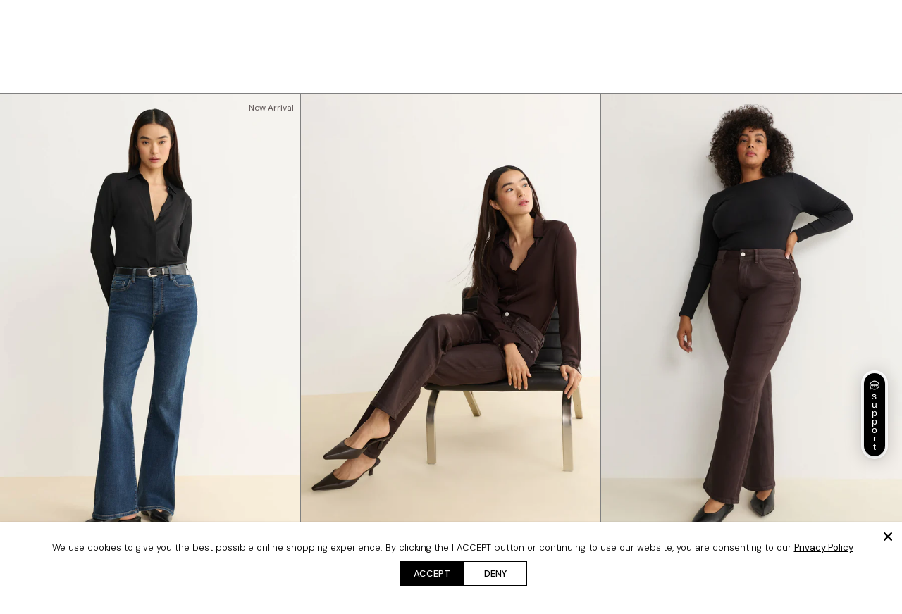

--- FILE ---
content_type: text/html; charset=utf-8
request_url: https://warpweftworld.com/collections/new-arrivals-1
body_size: 52852
content:
<!doctype html>

<html lang="en">
  <head>

    <meta name="facebook-domain-verification" content="6frlsyvp1jow1qsw0i2hk2vuevejfc">

    <!-- removing from crawler -->
    
    
    
    <!-- removing from crawler -->


    <script async src="//warpweftworld.com/cdn/shop/t/115/assets/avada-cookiebar-gcm-integration.js?v=126193589784249790441764248768" data-cookiecategory="necessary"></script>

     <!-- True fit library -->
    <script type="text/JavaScript">
      (function(){
      var a={};
      function g(l){
      a[l]=function(r,e,o){
      var w=window,d=document,p=[],t,s,x;
      w.tfcapi=t=w.tfcapi||function(){
      t.q=t.q||[];
      t.q.push(arguments);};
      o&&o.forceMobile===true&&p.push('deviceType=mobile');
      o&&o.autoCalculate===false&&p.push('autoCalculate=false');
      x=d.getElementsByTagName('script')[0];
      s=d.createElement('script');
      s.type='text/javascript';s.async=true;
      s.src='https://'+r+'-cdn'+(e==='dev'||e==='staging'?'.'+e:'')+
      '.truefitcorp.com/fitrec/'+r+'/js/'+l+'.js?'+p.join('&');
      x.parentNode.insertBefore(s,x);}}
      g('fitrec');
      g('tracker');
      return a;
      })().fitrec('waw','prod');
    </script>
    <!-- True fit library -->

    <script src="//ajax.googleapis.com/ajax/libs/jquery/2.2.3/jquery.min.js" type="text/javascript"></script>

    <meta charset="utf-8">
    <meta http-equiv="X-UA-Compatible" content="IE=edge">

    
      <meta name="description" content="Warp + Weft’s new arrivals for women include fall-ready styles in sculpting denim, sleek fall dresses, mix-and-matchable separates, skirts, and more. New for the season are our just launched Better Than Loungewear fabrication, polished matching sets, plush corduroy, jean maxi skirts, and more women’s clothes in sizes 0">
    

    

    <meta
      name="keywords"
      content="Warp+Weft, Warp & Weft, Warp and Weft, warp weft jeans, Warp+Weft jeans, warp weft, warp and weft jeans, premium denim, premium jeans, stretch denim, 4 way stretch fabric, comfort stretch jeans, denim, denim jeans, denim skirt, denim mini skirt, denim shorts, denim jacket, women’s jeans, men’s jeans, plus size jeans, best plus size jeans, plus size flare jeans, plus size jean shorts, plus size jean skirt, high rise jeans, mid rise jeans, slim fit jeans, straight leg jeans, bootcut jeans, skinny jeans, cropped jeans, tapered jeans, sculpting jeans, shaping denim, yoga pants jeans, pull on jeans, soft stretch jeans, high waist jeans, ultra high rise jeans, sustainable denim, eco friendly denim, ethical denim, inclusive sizing jeans, performance denim, everyday jeans, travel-ready denim, modern denim"
    >
    <meta name="viewport" content="width=device-width, initial-scale=1, maximum-scale=1, user-scalable=0">
    <link rel="canonical" href="https://warpweftworld.com/collections/new-arrivals-1">
    
    
        <meta name="robots" content="index, follow">
    
    

    
    <title>
      Women’s New Arrivals, Women’s Denim and Clothing | Warp + Weft
      
      
    </title>

    <!-- /snippets/favicons.liquid -->
<!-- FAVICONS -->
<link rel="apple-touch-icon" sizes="57x57" href="//warpweftworld.com/cdn/shop/t/115/assets/apple-touch-icon-57x57.png?v=105416952074345935791739010809">
<link rel="apple-touch-icon" sizes="60x60" href="//warpweftworld.com/cdn/shop/t/115/assets/apple-touch-icon-60x60.png?v=5144797852358907631739010810">
<link rel="apple-touch-icon" sizes="72x72" href="//warpweftworld.com/cdn/shop/t/115/assets/apple-touch-icon-72x72.png?v=19587672141105885531739010810">
<link rel="apple-touch-icon" sizes="76x76" href="//warpweftworld.com/cdn/shop/t/115/assets/apple-touch-icon-76x76.png?v=31379177319455627981739010811">
<link rel="apple-touch-icon" sizes="114x114" href="//warpweftworld.com/cdn/shop/t/115/assets/apple-touch-icon-114x114.png?v=121492997606858087071739010807">
<link rel="apple-touch-icon" sizes="120x120" href="//warpweftworld.com/cdn/shop/t/115/assets/apple-touch-icon-120x120.png?v=105178606143367992711739010807">
<link rel="apple-touch-icon" sizes="144x144" href="//warpweftworld.com/cdn/shop/t/115/assets/apple-touch-icon-144x144.png?v=177112017080514329401739010808">
<link rel="apple-touch-icon" sizes="152x152" href="//warpweftworld.com/cdn/shop/t/115/assets/apple-touch-icon-152x152.png?v=46522118786173110751739010808">
<link rel="apple-touch-icon" sizes="180x180" href="//warpweftworld.com/cdn/shop/t/115/assets/apple-touch-icon-180x180.png?v=170869774933464410871739010809">
<link rel="icon" type="image/png" href="//warpweftworld.com/cdn/shop/t/115/assets/favicon-16x16.png?v=108847314519841782561739010838" sizes="16x16">
<link rel="icon" type="image/png" href="//warpweftworld.com/cdn/shop/t/115/assets/favicon-32x32.png?v=13940798441229269961739010839" sizes="32x32">
<link rel="icon" type="image/png" href="//warpweftworld.com/cdn/shop/t/115/assets/favicon-48x48.png?v=184162062039657920431739010840" sizes="48x48">
<link rel="icon" type="image/png" href="//warpweftworld.com/cdn/shop/t/115/assets/favicon-194x194.png?v=103541137169141498811739010839" sizes="194x194">
<link rel="icon" type="image/png" href="//warpweftworld.com/cdn/shop/t/115/assets/favicon-96x96.png?v=182650567333845804681739010840" sizes="96x96">
<link rel="icon" type="image/png" href="//warpweftworld.com/cdn/shop/t/115/assets/android-chrome-192x192.png?v=134464901854431198221739010805" sizes="192x192">
<link rel="mask-icon" href="//warpweftworld.com/cdn/shop/t/115/assets/safari-pinned-tab.svg?v=139681672123406885281739010895" color="black">
<link rel="manifest" href="//warpweftworld.com/cdn/shop/t/115/assets/webmanifest.json?v=62772213566040593851739010904">
<link rel="shortcut icon" href="//warpweftworld.com/cdn/shop/t/115/assets/favicon.ico?v=184162062039657920431739010841">
<meta name="apple-mobile-web-app-title" content="Warp Weft">
<meta name="application-name" content="Warp Weft">
<meta name="msapplication-TileColor" content="#ffffff">
<meta name="msapplication-TileImage" content="//warpweftworld.com/cdn/shop/t/115/assets/mstile-150x150.png?v=171271899913381189691739010890">
<meta name="msapplication-config" content="//warpweftworld.com/cdn/shop/t/115/assets/browserconfig.xml?v=110626922117397664431768392930">
<meta name="theme-color" content="#ffffff">


    






















<meta property="og:type"        content="product.group">
<meta property="og:title"       content="New Arrivals | Women">
<meta property="og:description" content="Warp + Weft’s new arrivals for women include fall-ready styles in sculpting denim, sleek fall dresses, mix-and-matchable separates, skirts, and more. New for the season are our just launched Better Than Loungewear fabrication, polished matching sets, plush corduroy, jean maxi skirts, and more women’s clothes in sizes 00–24.">
<meta property="og:url"         content="https://warpweftworld.com/collections/new-arrivals-1">
<meta property="og:site_name"   content="Warp Weft World Inc">



    <link href="//warpweftworld.com/cdn/shop/t/115/assets/_theme.scss.css?v=79041072594899372401767623528" rel="stylesheet" type="text/css" media="all" />
    <link href="//warpweftworld.com/cdn/shop/t/115/assets/style-custom.css?v=99776887188580062971768290834" rel="stylesheet" type="text/css" media="all" />


    
    
    <link rel="stylesheet" href="https://cdnjs.cloudflare.com/ajax/libs/font-awesome/4.6.3/css/font-awesome.min.css">
    <link rel="stylesheet" href="https://use.typekit.net/euo7art.css">

    <script src="//warpweftworld.com/cdn/shop/t/115/assets/_header.js?v=146733148088129393091739010909" type="text/javascript"></script>
    <script src="//warpweftworld.com/cdn/shop/t/115/assets/jquery-2.2.4.min.js?v=47330032009134755151739010873" type="text/javascript"></script>
    <script src="//warpweftworld.com/cdn/shop/t/115/assets/jquery-scrolltofixed.js?v=52088385170028460921739010874" type="text/javascript"></script>
    <script src="//warpweftworld.com/cdn/shop/t/115/assets/jquery.malihu.PageScroll2id.js?v=79468294599868018161739010875" type="text/javascript"></script>
    <script src="//warpweftworld.com/cdn/shop/t/115/assets/ajaxinate.min.js?v=107902399206894119391739010796" type="text/javascript"></script>
    

    

    <script>
      var _themeSettings = {
        popup_expiry_days: 5,
        popup_click_max: 2,
        popup_idle_max: 12
      }
    </script>

    

    <script>window.performance && window.performance.mark && window.performance.mark('shopify.content_for_header.start');</script><meta name="google-site-verification" content="DrqngjOw0urBjD8UQTS114rJ6Ln0GQ5KpqRKBr-TB8c">
<meta id="shopify-digital-wallet" name="shopify-digital-wallet" content="/1156743225/digital_wallets/dialog">
<meta name="shopify-checkout-api-token" content="8a82aaad4a3cd7fc1d8c30948c489cf7">
<meta id="in-context-paypal-metadata" data-shop-id="1156743225" data-venmo-supported="true" data-environment="production" data-locale="en_US" data-paypal-v4="true" data-currency="USD">
<link rel="alternate" type="application/atom+xml" title="Feed" href="/collections/new-arrivals-1.atom" />
<link rel="alternate" type="application/json+oembed" href="https://warpweftworld.com/collections/new-arrivals-1.oembed">
<script async="async" src="/checkouts/internal/preloads.js?locale=en-US"></script>
<link rel="preconnect" href="https://shop.app" crossorigin="anonymous">
<script async="async" src="https://shop.app/checkouts/internal/preloads.js?locale=en-US&shop_id=1156743225" crossorigin="anonymous"></script>
<script id="apple-pay-shop-capabilities" type="application/json">{"shopId":1156743225,"countryCode":"US","currencyCode":"USD","merchantCapabilities":["supports3DS"],"merchantId":"gid:\/\/shopify\/Shop\/1156743225","merchantName":"Warp Weft World Inc","requiredBillingContactFields":["postalAddress","email","phone"],"requiredShippingContactFields":["postalAddress","email","phone"],"shippingType":"shipping","supportedNetworks":["visa","masterCard","amex","discover","elo","jcb"],"total":{"type":"pending","label":"Warp Weft World Inc","amount":"1.00"},"shopifyPaymentsEnabled":true,"supportsSubscriptions":true}</script>
<script id="shopify-features" type="application/json">{"accessToken":"8a82aaad4a3cd7fc1d8c30948c489cf7","betas":["rich-media-storefront-analytics"],"domain":"warpweftworld.com","predictiveSearch":true,"shopId":1156743225,"locale":"en"}</script>
<script>var Shopify = Shopify || {};
Shopify.shop = "warpandweft1.myshopify.com";
Shopify.locale = "en";
Shopify.currency = {"active":"USD","rate":"1.0"};
Shopify.country = "US";
Shopify.theme = {"name":"Warp + Weft Searchspring SP25 New Menu","id":143530950713,"schema_name":"Slate","schema_version":"1.0","theme_store_id":null,"role":"main"};
Shopify.theme.handle = "null";
Shopify.theme.style = {"id":null,"handle":null};
Shopify.cdnHost = "warpweftworld.com/cdn";
Shopify.routes = Shopify.routes || {};
Shopify.routes.root = "/";</script>
<script type="module">!function(o){(o.Shopify=o.Shopify||{}).modules=!0}(window);</script>
<script>!function(o){function n(){var o=[];function n(){o.push(Array.prototype.slice.apply(arguments))}return n.q=o,n}var t=o.Shopify=o.Shopify||{};t.loadFeatures=n(),t.autoloadFeatures=n()}(window);</script>
<script>
  window.ShopifyPay = window.ShopifyPay || {};
  window.ShopifyPay.apiHost = "shop.app\/pay";
  window.ShopifyPay.redirectState = null;
</script>
<script id="shop-js-analytics" type="application/json">{"pageType":"collection"}</script>
<script defer="defer" async type="module" src="//warpweftworld.com/cdn/shopifycloud/shop-js/modules/v2/client.init-shop-cart-sync_BT-GjEfc.en.esm.js"></script>
<script defer="defer" async type="module" src="//warpweftworld.com/cdn/shopifycloud/shop-js/modules/v2/chunk.common_D58fp_Oc.esm.js"></script>
<script defer="defer" async type="module" src="//warpweftworld.com/cdn/shopifycloud/shop-js/modules/v2/chunk.modal_xMitdFEc.esm.js"></script>
<script type="module">
  await import("//warpweftworld.com/cdn/shopifycloud/shop-js/modules/v2/client.init-shop-cart-sync_BT-GjEfc.en.esm.js");
await import("//warpweftworld.com/cdn/shopifycloud/shop-js/modules/v2/chunk.common_D58fp_Oc.esm.js");
await import("//warpweftworld.com/cdn/shopifycloud/shop-js/modules/v2/chunk.modal_xMitdFEc.esm.js");

  window.Shopify.SignInWithShop?.initShopCartSync?.({"fedCMEnabled":true,"windoidEnabled":true});

</script>
<script>
  window.Shopify = window.Shopify || {};
  if (!window.Shopify.featureAssets) window.Shopify.featureAssets = {};
  window.Shopify.featureAssets['shop-js'] = {"shop-cart-sync":["modules/v2/client.shop-cart-sync_DZOKe7Ll.en.esm.js","modules/v2/chunk.common_D58fp_Oc.esm.js","modules/v2/chunk.modal_xMitdFEc.esm.js"],"init-fed-cm":["modules/v2/client.init-fed-cm_B6oLuCjv.en.esm.js","modules/v2/chunk.common_D58fp_Oc.esm.js","modules/v2/chunk.modal_xMitdFEc.esm.js"],"shop-cash-offers":["modules/v2/client.shop-cash-offers_D2sdYoxE.en.esm.js","modules/v2/chunk.common_D58fp_Oc.esm.js","modules/v2/chunk.modal_xMitdFEc.esm.js"],"shop-login-button":["modules/v2/client.shop-login-button_QeVjl5Y3.en.esm.js","modules/v2/chunk.common_D58fp_Oc.esm.js","modules/v2/chunk.modal_xMitdFEc.esm.js"],"pay-button":["modules/v2/client.pay-button_DXTOsIq6.en.esm.js","modules/v2/chunk.common_D58fp_Oc.esm.js","modules/v2/chunk.modal_xMitdFEc.esm.js"],"shop-button":["modules/v2/client.shop-button_DQZHx9pm.en.esm.js","modules/v2/chunk.common_D58fp_Oc.esm.js","modules/v2/chunk.modal_xMitdFEc.esm.js"],"avatar":["modules/v2/client.avatar_BTnouDA3.en.esm.js"],"init-windoid":["modules/v2/client.init-windoid_CR1B-cfM.en.esm.js","modules/v2/chunk.common_D58fp_Oc.esm.js","modules/v2/chunk.modal_xMitdFEc.esm.js"],"init-shop-for-new-customer-accounts":["modules/v2/client.init-shop-for-new-customer-accounts_C_vY_xzh.en.esm.js","modules/v2/client.shop-login-button_QeVjl5Y3.en.esm.js","modules/v2/chunk.common_D58fp_Oc.esm.js","modules/v2/chunk.modal_xMitdFEc.esm.js"],"init-shop-email-lookup-coordinator":["modules/v2/client.init-shop-email-lookup-coordinator_BI7n9ZSv.en.esm.js","modules/v2/chunk.common_D58fp_Oc.esm.js","modules/v2/chunk.modal_xMitdFEc.esm.js"],"init-shop-cart-sync":["modules/v2/client.init-shop-cart-sync_BT-GjEfc.en.esm.js","modules/v2/chunk.common_D58fp_Oc.esm.js","modules/v2/chunk.modal_xMitdFEc.esm.js"],"shop-toast-manager":["modules/v2/client.shop-toast-manager_DiYdP3xc.en.esm.js","modules/v2/chunk.common_D58fp_Oc.esm.js","modules/v2/chunk.modal_xMitdFEc.esm.js"],"init-customer-accounts":["modules/v2/client.init-customer-accounts_D9ZNqS-Q.en.esm.js","modules/v2/client.shop-login-button_QeVjl5Y3.en.esm.js","modules/v2/chunk.common_D58fp_Oc.esm.js","modules/v2/chunk.modal_xMitdFEc.esm.js"],"init-customer-accounts-sign-up":["modules/v2/client.init-customer-accounts-sign-up_iGw4briv.en.esm.js","modules/v2/client.shop-login-button_QeVjl5Y3.en.esm.js","modules/v2/chunk.common_D58fp_Oc.esm.js","modules/v2/chunk.modal_xMitdFEc.esm.js"],"shop-follow-button":["modules/v2/client.shop-follow-button_CqMgW2wH.en.esm.js","modules/v2/chunk.common_D58fp_Oc.esm.js","modules/v2/chunk.modal_xMitdFEc.esm.js"],"checkout-modal":["modules/v2/client.checkout-modal_xHeaAweL.en.esm.js","modules/v2/chunk.common_D58fp_Oc.esm.js","modules/v2/chunk.modal_xMitdFEc.esm.js"],"shop-login":["modules/v2/client.shop-login_D91U-Q7h.en.esm.js","modules/v2/chunk.common_D58fp_Oc.esm.js","modules/v2/chunk.modal_xMitdFEc.esm.js"],"lead-capture":["modules/v2/client.lead-capture_BJmE1dJe.en.esm.js","modules/v2/chunk.common_D58fp_Oc.esm.js","modules/v2/chunk.modal_xMitdFEc.esm.js"],"payment-terms":["modules/v2/client.payment-terms_Ci9AEqFq.en.esm.js","modules/v2/chunk.common_D58fp_Oc.esm.js","modules/v2/chunk.modal_xMitdFEc.esm.js"]};
</script>
<script>(function() {
  var isLoaded = false;
  function asyncLoad() {
    if (isLoaded) return;
    isLoaded = true;
    var urls = ["https:\/\/schemaplusfiles.s3.amazonaws.com\/loader.min.js?shop=warpandweft1.myshopify.com","https:\/\/s3.eu-west-1.amazonaws.com\/production-klarna-il-shopify-osm\/fa1c065400eeeaac368497287d0fa4571f062a7d\/warpandweft1.myshopify.com-1739963566668.js?shop=warpandweft1.myshopify.com","\/\/cdn.shopify.com\/proxy\/da3434c9b62c131f1f4c5157c3b3ddba532c69f378aa6ede5201b1f84ac76ab9\/s3-us-west-2.amazonaws.com\/jsstore\/a\/5N0H00EV\/reids.js?shop=warpandweft1.myshopify.com\u0026sp-cache-control=cHVibGljLCBtYXgtYWdlPTkwMA","\/\/cdn.shopify.com\/proxy\/ac3cf3108991754b3e044ccb604c9178c940fcdb24feb3bc80870c047c27593e\/app.retention.com\/shopify\/shopify_app_add_to_cart_script.js?shop=warpandweft1.myshopify.com\u0026sp-cache-control=cHVibGljLCBtYXgtYWdlPTkwMA","https:\/\/shopify-extension.getredo.com\/main.js?widget_id=hcbqnyiiv25mbe2\u0026shop=warpandweft1.myshopify.com"];
    for (var i = 0; i < urls.length; i++) {
      var s = document.createElement('script');
      s.type = 'text/javascript';
      s.async = true;
      s.src = urls[i];
      var x = document.getElementsByTagName('script')[0];
      x.parentNode.insertBefore(s, x);
    }
  };
  if(window.attachEvent) {
    window.attachEvent('onload', asyncLoad);
  } else {
    window.addEventListener('load', asyncLoad, false);
  }
})();</script>
<script id="__st">var __st={"a":1156743225,"offset":-18000,"reqid":"def522c1-2f47-4807-b08f-a6b30f793f3b-1769047962","pageurl":"warpweftworld.com\/collections\/new-arrivals-1","u":"6889733653ea","p":"collection","rtyp":"collection","rid":72331984953};</script>
<script>window.ShopifyPaypalV4VisibilityTracking = true;</script>
<script id="captcha-bootstrap">!function(){'use strict';const t='contact',e='account',n='new_comment',o=[[t,t],['blogs',n],['comments',n],[t,'customer']],c=[[e,'customer_login'],[e,'guest_login'],[e,'recover_customer_password'],[e,'create_customer']],r=t=>t.map((([t,e])=>`form[action*='/${t}']:not([data-nocaptcha='true']) input[name='form_type'][value='${e}']`)).join(','),a=t=>()=>t?[...document.querySelectorAll(t)].map((t=>t.form)):[];function s(){const t=[...o],e=r(t);return a(e)}const i='password',u='form_key',d=['recaptcha-v3-token','g-recaptcha-response','h-captcha-response',i],f=()=>{try{return window.sessionStorage}catch{return}},m='__shopify_v',_=t=>t.elements[u];function p(t,e,n=!1){try{const o=window.sessionStorage,c=JSON.parse(o.getItem(e)),{data:r}=function(t){const{data:e,action:n}=t;return t[m]||n?{data:e,action:n}:{data:t,action:n}}(c);for(const[e,n]of Object.entries(r))t.elements[e]&&(t.elements[e].value=n);n&&o.removeItem(e)}catch(o){console.error('form repopulation failed',{error:o})}}const l='form_type',E='cptcha';function T(t){t.dataset[E]=!0}const w=window,h=w.document,L='Shopify',v='ce_forms',y='captcha';let A=!1;((t,e)=>{const n=(g='f06e6c50-85a8-45c8-87d0-21a2b65856fe',I='https://cdn.shopify.com/shopifycloud/storefront-forms-hcaptcha/ce_storefront_forms_captcha_hcaptcha.v1.5.2.iife.js',D={infoText:'Protected by hCaptcha',privacyText:'Privacy',termsText:'Terms'},(t,e,n)=>{const o=w[L][v],c=o.bindForm;if(c)return c(t,g,e,D).then(n);var r;o.q.push([[t,g,e,D],n]),r=I,A||(h.body.append(Object.assign(h.createElement('script'),{id:'captcha-provider',async:!0,src:r})),A=!0)});var g,I,D;w[L]=w[L]||{},w[L][v]=w[L][v]||{},w[L][v].q=[],w[L][y]=w[L][y]||{},w[L][y].protect=function(t,e){n(t,void 0,e),T(t)},Object.freeze(w[L][y]),function(t,e,n,w,h,L){const[v,y,A,g]=function(t,e,n){const i=e?o:[],u=t?c:[],d=[...i,...u],f=r(d),m=r(i),_=r(d.filter((([t,e])=>n.includes(e))));return[a(f),a(m),a(_),s()]}(w,h,L),I=t=>{const e=t.target;return e instanceof HTMLFormElement?e:e&&e.form},D=t=>v().includes(t);t.addEventListener('submit',(t=>{const e=I(t);if(!e)return;const n=D(e)&&!e.dataset.hcaptchaBound&&!e.dataset.recaptchaBound,o=_(e),c=g().includes(e)&&(!o||!o.value);(n||c)&&t.preventDefault(),c&&!n&&(function(t){try{if(!f())return;!function(t){const e=f();if(!e)return;const n=_(t);if(!n)return;const o=n.value;o&&e.removeItem(o)}(t);const e=Array.from(Array(32),(()=>Math.random().toString(36)[2])).join('');!function(t,e){_(t)||t.append(Object.assign(document.createElement('input'),{type:'hidden',name:u})),t.elements[u].value=e}(t,e),function(t,e){const n=f();if(!n)return;const o=[...t.querySelectorAll(`input[type='${i}']`)].map((({name:t})=>t)),c=[...d,...o],r={};for(const[a,s]of new FormData(t).entries())c.includes(a)||(r[a]=s);n.setItem(e,JSON.stringify({[m]:1,action:t.action,data:r}))}(t,e)}catch(e){console.error('failed to persist form',e)}}(e),e.submit())}));const S=(t,e)=>{t&&!t.dataset[E]&&(n(t,e.some((e=>e===t))),T(t))};for(const o of['focusin','change'])t.addEventListener(o,(t=>{const e=I(t);D(e)&&S(e,y())}));const B=e.get('form_key'),M=e.get(l),P=B&&M;t.addEventListener('DOMContentLoaded',(()=>{const t=y();if(P)for(const e of t)e.elements[l].value===M&&p(e,B);[...new Set([...A(),...v().filter((t=>'true'===t.dataset.shopifyCaptcha))])].forEach((e=>S(e,t)))}))}(h,new URLSearchParams(w.location.search),n,t,e,['guest_login'])})(!0,!0)}();</script>
<script integrity="sha256-4kQ18oKyAcykRKYeNunJcIwy7WH5gtpwJnB7kiuLZ1E=" data-source-attribution="shopify.loadfeatures" defer="defer" src="//warpweftworld.com/cdn/shopifycloud/storefront/assets/storefront/load_feature-a0a9edcb.js" crossorigin="anonymous"></script>
<script crossorigin="anonymous" defer="defer" src="//warpweftworld.com/cdn/shopifycloud/storefront/assets/shopify_pay/storefront-65b4c6d7.js?v=20250812"></script>
<script data-source-attribution="shopify.dynamic_checkout.dynamic.init">var Shopify=Shopify||{};Shopify.PaymentButton=Shopify.PaymentButton||{isStorefrontPortableWallets:!0,init:function(){window.Shopify.PaymentButton.init=function(){};var t=document.createElement("script");t.src="https://warpweftworld.com/cdn/shopifycloud/portable-wallets/latest/portable-wallets.en.js",t.type="module",document.head.appendChild(t)}};
</script>
<script data-source-attribution="shopify.dynamic_checkout.buyer_consent">
  function portableWalletsHideBuyerConsent(e){var t=document.getElementById("shopify-buyer-consent"),n=document.getElementById("shopify-subscription-policy-button");t&&n&&(t.classList.add("hidden"),t.setAttribute("aria-hidden","true"),n.removeEventListener("click",e))}function portableWalletsShowBuyerConsent(e){var t=document.getElementById("shopify-buyer-consent"),n=document.getElementById("shopify-subscription-policy-button");t&&n&&(t.classList.remove("hidden"),t.removeAttribute("aria-hidden"),n.addEventListener("click",e))}window.Shopify?.PaymentButton&&(window.Shopify.PaymentButton.hideBuyerConsent=portableWalletsHideBuyerConsent,window.Shopify.PaymentButton.showBuyerConsent=portableWalletsShowBuyerConsent);
</script>
<script data-source-attribution="shopify.dynamic_checkout.cart.bootstrap">document.addEventListener("DOMContentLoaded",(function(){function t(){return document.querySelector("shopify-accelerated-checkout-cart, shopify-accelerated-checkout")}if(t())Shopify.PaymentButton.init();else{new MutationObserver((function(e,n){t()&&(Shopify.PaymentButton.init(),n.disconnect())})).observe(document.body,{childList:!0,subtree:!0})}}));
</script>
<link id="shopify-accelerated-checkout-styles" rel="stylesheet" media="screen" href="https://warpweftworld.com/cdn/shopifycloud/portable-wallets/latest/accelerated-checkout-backwards-compat.css" crossorigin="anonymous">
<style id="shopify-accelerated-checkout-cart">
        #shopify-buyer-consent {
  margin-top: 1em;
  display: inline-block;
  width: 100%;
}

#shopify-buyer-consent.hidden {
  display: none;
}

#shopify-subscription-policy-button {
  background: none;
  border: none;
  padding: 0;
  text-decoration: underline;
  font-size: inherit;
  cursor: pointer;
}

#shopify-subscription-policy-button::before {
  box-shadow: none;
}

      </style>

<script>window.performance && window.performance.mark && window.performance.mark('shopify.content_for_header.end');</script>

    

    <div id="shopify-section-filter-menu-settings" class="shopify-section"><style type="text/css">
/*  Filter Menu Color and Image Section CSS */</style>
<link href="//warpweftworld.com/cdn/shop/t/115/assets/filter-menu.scss.css?v=84499290721085689381767620776" rel="stylesheet" type="text/css" media="all" />
<script src="//warpweftworld.com/cdn/shop/t/115/assets/filter-menu.js?v=184384430514463980491739010925" type="text/javascript"></script>




</div>

    <script type="application/ld+json">
      {
        "@context": "https://schema.org/",
        "@type": "WebSite",
        "name": "Warp & Weft",
        "url": "https://warpweftworld.com/",
        "potentialAction": {
          "@type": "SearchAction",
          "target": "https://warpweftworld.com/search/?q{search_term_string}",
          "query-input": "required name=search_term_string"
        }
      }
    </script>
    <script type="application/json">
      {
        "@context": "http://schema.org/",
        "@type": "Review",
        "itemReviewed": {
          "@type": "Episode",
          "name": "Warp + Weft"
        },
        "author": {
          "@type": "Person",
          "name": "Timothy L."
        },
        "datePublished": "2021-01-19",
        "reviewRating": {
          "@type": "Rating",
          "description": "From the moment I bought my first W W pair of jeans, I was hooked. They’re the best fit and look awesome. Love this latest pair, in fact I bought two! ❤️",
          "ratingValue": "5"
        }
      }
    </script>

    <!-- Google Tag Manager -->
    
    <!-- End Google Tag Manager -->

    <!-- Google tag (gtag.js) GA4 June 16 2023 -->
    

    <script
      src="https://schemaplus-cdn.s3.amazonaws.com/loader-b18a9e5fdf2a250f773c00e6b998229c-warpandweft1.min.js"
      async
    ></script>

    <!-- Microsoft Clarity Code January 17th 2024 -->
    <script type="text/javascript">
      (function(c,l,a,r,i,t,y){
          c[a]=c[a]||function(){(c[a].q=c[a].q||[]).push(arguments)};
          t=l.createElement(r);t.async=1;t.src="https://www.clarity.ms/tag/"+i;
          y=l.getElementsByTagName(r)[0];y.parentNode.insertBefore(t,y);
      })(window, document, "clarity", "script", "kmu36426ym");
    </script>

    
      



<script src="https://snapui.searchspring.io/dkc5xr/bundle.js" id="searchspring-context">
	 
			collection = { id: "72331984953", name: "New Arrivals | Women", handle: "new-arrivals-1" };
		
		template = "collection";
	
	format = "${{amount}}";

</script>
    
  <!-- BEGIN app block: shopify://apps/redo/blocks/redo_app_embed/c613644b-6df4-4d11-b336-43a5c06745a1 --><!-- BEGIN app snippet: env -->

<script>
  if (typeof process === "undefined") {
    process = {};
  }
  process.env ??= {};
  process.env.AMPLITUDE_API_KEY = "b5eacb35b49c693d959231826b35f7ca";
  process.env.IPIFY_API_KEY = "at_S8q5xe1hwi5jKf6CSb4V661KXTKK2";
  process.env.REDO_API_URL = "https://shopify-cdn.getredo.com";
  process.env.REDO_CHAT_WIDGET_URL = "https://chat-widget.getredo.com";
  process.env.REDO_SHOPIFY_SERVER_URL = "https://shopify-server.getredo.com";

  if (typeof redoStorefront === "undefined") {
    redoStorefront = {};
  }
  redoStorefront.env ??= {};
  redoStorefront.env.AMPLITUDE_API_KEY = "b5eacb35b49c693d959231826b35f7ca";
  redoStorefront.env.IPIFY_API_KEY = "at_S8q5xe1hwi5jKf6CSb4V661KXTKK2";
  redoStorefront.env.REDO_API_URL = "https://shopify-cdn.getredo.com";
  redoStorefront.env.REDO_CHAT_WIDGET_URL = "https://chat-widget.getredo.com";
  redoStorefront.env.REDO_SHOPIFY_SERVER_URL = "https://shopify-server.getredo.com";
</script>
<!-- END app snippet -->
<script>
  const parts = navigator.userAgent.split(" ").map(part => btoa(part)).join("").replace(/=/g, "").toLowerCase();
  if (!parts.includes("2hyb21lluxpz2h0ag91c2") && !parts.includes("w90bwzwcg93zxikdiwmjipk")) {
    const script = document.createElement("script");
    script.async = true;
    script.src = "https://cdn.shopify.com/extensions/019be33d-70a7-7930-bd4d-acfc735e5d2b/redo-v1.139407/assets/main.js";
    document.head.appendChild(script);
  }
</script>

<!-- END app block --><!-- BEGIN app block: shopify://apps/triplewhale/blocks/triple_pixel_snippet/483d496b-3f1a-4609-aea7-8eee3b6b7a2a --><link rel='preconnect dns-prefetch' href='https://api.config-security.com/' crossorigin />
<link rel='preconnect dns-prefetch' href='https://conf.config-security.com/' crossorigin />
<script>
/* >> TriplePixel :: start*/
window.TriplePixelData={TripleName:"warpandweft1.myshopify.com",ver:"2.16",plat:"SHOPIFY",isHeadless:false,src:'SHOPIFY_EXT',product:{id:"",name:``,price:"",variant:""},search:"",collection:"72331984953",cart:"",template:"collection",curr:"USD" || "USD"},function(W,H,A,L,E,_,B,N){function O(U,T,P,H,R){void 0===R&&(R=!1),H=new XMLHttpRequest,P?(H.open("POST",U,!0),H.setRequestHeader("Content-Type","text/plain")):H.open("GET",U,!0),H.send(JSON.stringify(P||{})),H.onreadystatechange=function(){4===H.readyState&&200===H.status?(R=H.responseText,U.includes("/first")?eval(R):P||(N[B]=R)):(299<H.status||H.status<200)&&T&&!R&&(R=!0,O(U,T-1,P))}}if(N=window,!N[H+"sn"]){N[H+"sn"]=1,L=function(){return Date.now().toString(36)+"_"+Math.random().toString(36)};try{A.setItem(H,1+(0|A.getItem(H)||0)),(E=JSON.parse(A.getItem(H+"U")||"[]")).push({u:location.href,r:document.referrer,t:Date.now(),id:L()}),A.setItem(H+"U",JSON.stringify(E))}catch(e){}var i,m,p;A.getItem('"!nC`')||(_=A,A=N,A[H]||(E=A[H]=function(t,e,i){return void 0===i&&(i=[]),"State"==t?E.s:(W=L(),(E._q=E._q||[]).push([W,t,e].concat(i)),W)},E.s="Installed",E._q=[],E.ch=W,B="configSecurityConfModel",N[B]=1,O("https://conf.config-security.com/model",5),i=L(),m=A[atob("c2NyZWVu")],_.setItem("di_pmt_wt",i),p={id:i,action:"profile",avatar:_.getItem("auth-security_rand_salt_"),time:m[atob("d2lkdGg=")]+":"+m[atob("aGVpZ2h0")],host:A.TriplePixelData.TripleName,plat:A.TriplePixelData.plat,url:window.location.href.slice(0,500),ref:document.referrer,ver:A.TriplePixelData.ver},O("https://api.config-security.com/event",5,p),O("https://api.config-security.com/first?host=".concat(p.host,"&plat=").concat(p.plat),5)))}}("","TriplePixel",localStorage);
/* << TriplePixel :: end*/
</script>



<!-- END app block --><script src="https://cdn.shopify.com/extensions/019b35a3-cff8-7eb0-85f4-edb1f960047c/avada-app-49/assets/avada-cookie.js" type="text/javascript" defer="defer"></script>
<meta property="og:image" content="https://cdn.shopify.com/s/files/1/0011/5674/3225/files/ww-logo-new_220x_b52cc088-e409-48eb-90dc-e07ef078c254.png?height=628&pad_color=fff&v=1613703880&width=1200" />
<meta property="og:image:secure_url" content="https://cdn.shopify.com/s/files/1/0011/5674/3225/files/ww-logo-new_220x_b52cc088-e409-48eb-90dc-e07ef078c254.png?height=628&pad_color=fff&v=1613703880&width=1200" />
<meta property="og:image:width" content="1200" />
<meta property="og:image:height" content="628" />
<link href="https://monorail-edge.shopifysvc.com" rel="dns-prefetch">
<script>(function(){if ("sendBeacon" in navigator && "performance" in window) {try {var session_token_from_headers = performance.getEntriesByType('navigation')[0].serverTiming.find(x => x.name == '_s').description;} catch {var session_token_from_headers = undefined;}var session_cookie_matches = document.cookie.match(/_shopify_s=([^;]*)/);var session_token_from_cookie = session_cookie_matches && session_cookie_matches.length === 2 ? session_cookie_matches[1] : "";var session_token = session_token_from_headers || session_token_from_cookie || "";function handle_abandonment_event(e) {var entries = performance.getEntries().filter(function(entry) {return /monorail-edge.shopifysvc.com/.test(entry.name);});if (!window.abandonment_tracked && entries.length === 0) {window.abandonment_tracked = true;var currentMs = Date.now();var navigation_start = performance.timing.navigationStart;var payload = {shop_id: 1156743225,url: window.location.href,navigation_start,duration: currentMs - navigation_start,session_token,page_type: "collection"};window.navigator.sendBeacon("https://monorail-edge.shopifysvc.com/v1/produce", JSON.stringify({schema_id: "online_store_buyer_site_abandonment/1.1",payload: payload,metadata: {event_created_at_ms: currentMs,event_sent_at_ms: currentMs}}));}}window.addEventListener('pagehide', handle_abandonment_event);}}());</script>
<script id="web-pixels-manager-setup">(function e(e,d,r,n,o){if(void 0===o&&(o={}),!Boolean(null===(a=null===(i=window.Shopify)||void 0===i?void 0:i.analytics)||void 0===a?void 0:a.replayQueue)){var i,a;window.Shopify=window.Shopify||{};var t=window.Shopify;t.analytics=t.analytics||{};var s=t.analytics;s.replayQueue=[],s.publish=function(e,d,r){return s.replayQueue.push([e,d,r]),!0};try{self.performance.mark("wpm:start")}catch(e){}var l=function(){var e={modern:/Edge?\/(1{2}[4-9]|1[2-9]\d|[2-9]\d{2}|\d{4,})\.\d+(\.\d+|)|Firefox\/(1{2}[4-9]|1[2-9]\d|[2-9]\d{2}|\d{4,})\.\d+(\.\d+|)|Chrom(ium|e)\/(9{2}|\d{3,})\.\d+(\.\d+|)|(Maci|X1{2}).+ Version\/(15\.\d+|(1[6-9]|[2-9]\d|\d{3,})\.\d+)([,.]\d+|)( \(\w+\)|)( Mobile\/\w+|) Safari\/|Chrome.+OPR\/(9{2}|\d{3,})\.\d+\.\d+|(CPU[ +]OS|iPhone[ +]OS|CPU[ +]iPhone|CPU IPhone OS|CPU iPad OS)[ +]+(15[._]\d+|(1[6-9]|[2-9]\d|\d{3,})[._]\d+)([._]\d+|)|Android:?[ /-](13[3-9]|1[4-9]\d|[2-9]\d{2}|\d{4,})(\.\d+|)(\.\d+|)|Android.+Firefox\/(13[5-9]|1[4-9]\d|[2-9]\d{2}|\d{4,})\.\d+(\.\d+|)|Android.+Chrom(ium|e)\/(13[3-9]|1[4-9]\d|[2-9]\d{2}|\d{4,})\.\d+(\.\d+|)|SamsungBrowser\/([2-9]\d|\d{3,})\.\d+/,legacy:/Edge?\/(1[6-9]|[2-9]\d|\d{3,})\.\d+(\.\d+|)|Firefox\/(5[4-9]|[6-9]\d|\d{3,})\.\d+(\.\d+|)|Chrom(ium|e)\/(5[1-9]|[6-9]\d|\d{3,})\.\d+(\.\d+|)([\d.]+$|.*Safari\/(?![\d.]+ Edge\/[\d.]+$))|(Maci|X1{2}).+ Version\/(10\.\d+|(1[1-9]|[2-9]\d|\d{3,})\.\d+)([,.]\d+|)( \(\w+\)|)( Mobile\/\w+|) Safari\/|Chrome.+OPR\/(3[89]|[4-9]\d|\d{3,})\.\d+\.\d+|(CPU[ +]OS|iPhone[ +]OS|CPU[ +]iPhone|CPU IPhone OS|CPU iPad OS)[ +]+(10[._]\d+|(1[1-9]|[2-9]\d|\d{3,})[._]\d+)([._]\d+|)|Android:?[ /-](13[3-9]|1[4-9]\d|[2-9]\d{2}|\d{4,})(\.\d+|)(\.\d+|)|Mobile Safari.+OPR\/([89]\d|\d{3,})\.\d+\.\d+|Android.+Firefox\/(13[5-9]|1[4-9]\d|[2-9]\d{2}|\d{4,})\.\d+(\.\d+|)|Android.+Chrom(ium|e)\/(13[3-9]|1[4-9]\d|[2-9]\d{2}|\d{4,})\.\d+(\.\d+|)|Android.+(UC? ?Browser|UCWEB|U3)[ /]?(15\.([5-9]|\d{2,})|(1[6-9]|[2-9]\d|\d{3,})\.\d+)\.\d+|SamsungBrowser\/(5\.\d+|([6-9]|\d{2,})\.\d+)|Android.+MQ{2}Browser\/(14(\.(9|\d{2,})|)|(1[5-9]|[2-9]\d|\d{3,})(\.\d+|))(\.\d+|)|K[Aa][Ii]OS\/(3\.\d+|([4-9]|\d{2,})\.\d+)(\.\d+|)/},d=e.modern,r=e.legacy,n=navigator.userAgent;return n.match(d)?"modern":n.match(r)?"legacy":"unknown"}(),u="modern"===l?"modern":"legacy",c=(null!=n?n:{modern:"",legacy:""})[u],f=function(e){return[e.baseUrl,"/wpm","/b",e.hashVersion,"modern"===e.buildTarget?"m":"l",".js"].join("")}({baseUrl:d,hashVersion:r,buildTarget:u}),m=function(e){var d=e.version,r=e.bundleTarget,n=e.surface,o=e.pageUrl,i=e.monorailEndpoint;return{emit:function(e){var a=e.status,t=e.errorMsg,s=(new Date).getTime(),l=JSON.stringify({metadata:{event_sent_at_ms:s},events:[{schema_id:"web_pixels_manager_load/3.1",payload:{version:d,bundle_target:r,page_url:o,status:a,surface:n,error_msg:t},metadata:{event_created_at_ms:s}}]});if(!i)return console&&console.warn&&console.warn("[Web Pixels Manager] No Monorail endpoint provided, skipping logging."),!1;try{return self.navigator.sendBeacon.bind(self.navigator)(i,l)}catch(e){}var u=new XMLHttpRequest;try{return u.open("POST",i,!0),u.setRequestHeader("Content-Type","text/plain"),u.send(l),!0}catch(e){return console&&console.warn&&console.warn("[Web Pixels Manager] Got an unhandled error while logging to Monorail."),!1}}}}({version:r,bundleTarget:l,surface:e.surface,pageUrl:self.location.href,monorailEndpoint:e.monorailEndpoint});try{o.browserTarget=l,function(e){var d=e.src,r=e.async,n=void 0===r||r,o=e.onload,i=e.onerror,a=e.sri,t=e.scriptDataAttributes,s=void 0===t?{}:t,l=document.createElement("script"),u=document.querySelector("head"),c=document.querySelector("body");if(l.async=n,l.src=d,a&&(l.integrity=a,l.crossOrigin="anonymous"),s)for(var f in s)if(Object.prototype.hasOwnProperty.call(s,f))try{l.dataset[f]=s[f]}catch(e){}if(o&&l.addEventListener("load",o),i&&l.addEventListener("error",i),u)u.appendChild(l);else{if(!c)throw new Error("Did not find a head or body element to append the script");c.appendChild(l)}}({src:f,async:!0,onload:function(){if(!function(){var e,d;return Boolean(null===(d=null===(e=window.Shopify)||void 0===e?void 0:e.analytics)||void 0===d?void 0:d.initialized)}()){var d=window.webPixelsManager.init(e)||void 0;if(d){var r=window.Shopify.analytics;r.replayQueue.forEach((function(e){var r=e[0],n=e[1],o=e[2];d.publishCustomEvent(r,n,o)})),r.replayQueue=[],r.publish=d.publishCustomEvent,r.visitor=d.visitor,r.initialized=!0}}},onerror:function(){return m.emit({status:"failed",errorMsg:"".concat(f," has failed to load")})},sri:function(e){var d=/^sha384-[A-Za-z0-9+/=]+$/;return"string"==typeof e&&d.test(e)}(c)?c:"",scriptDataAttributes:o}),m.emit({status:"loading"})}catch(e){m.emit({status:"failed",errorMsg:(null==e?void 0:e.message)||"Unknown error"})}}})({shopId: 1156743225,storefrontBaseUrl: "https://warpweftworld.com",extensionsBaseUrl: "https://extensions.shopifycdn.com/cdn/shopifycloud/web-pixels-manager",monorailEndpoint: "https://monorail-edge.shopifysvc.com/unstable/produce_batch",surface: "storefront-renderer",enabledBetaFlags: ["2dca8a86"],webPixelsConfigList: [{"id":"1770815545","configuration":"{\"shopId\":\"warpandweft1.myshopify.com\"}","eventPayloadVersion":"v1","runtimeContext":"STRICT","scriptVersion":"c1fe7b63a0f7ad457a091a5f1865fa90","type":"APP","apiClientId":2753413,"privacyPurposes":["ANALYTICS","MARKETING","SALE_OF_DATA"],"dataSharingAdjustments":{"protectedCustomerApprovalScopes":["read_customer_address","read_customer_email","read_customer_name","read_customer_personal_data","read_customer_phone"]}},{"id":"1628307513","configuration":"{\"loopShopId\":\"734\",\"loopWebPixelEndpoint\":\"https:\\\/\\\/shopify-events.loopreturns.com\\\/\"}","eventPayloadVersion":"v1","runtimeContext":"STRICT","scriptVersion":"576d3952ef854798467c5484906c51bd","type":"APP","apiClientId":1662707,"privacyPurposes":["ANALYTICS"],"dataSharingAdjustments":{"protectedCustomerApprovalScopes":["read_customer_address","read_customer_email","read_customer_name","read_customer_personal_data","read_customer_phone"]}},{"id":"1442218041","configuration":"{\"widgetId\":\"hcbqnyiiv25mbe2\",\"baseRequestUrl\":\"https:\\\/\\\/shopify-server.getredo.com\\\/widgets\",\"splitEnabled\":\"false\",\"customerAccountsEnabled\":\"true\",\"conciergeSplitEnabled\":\"false\",\"marketingEnabled\":\"false\",\"expandedWarrantyEnabled\":\"false\",\"storefrontSalesAIEnabled\":\"false\",\"conversionEnabled\":\"false\"}","eventPayloadVersion":"v1","runtimeContext":"STRICT","scriptVersion":"e718e653983918a06ec4f4d49f6685f2","type":"APP","apiClientId":3426665,"privacyPurposes":["ANALYTICS","MARKETING"],"capabilities":["advanced_dom_events"],"dataSharingAdjustments":{"protectedCustomerApprovalScopes":["read_customer_address","read_customer_email","read_customer_name","read_customer_personal_data","read_customer_phone"]}},{"id":"693895225","configuration":"{\"trackingId\":\"9Ln0Cb8tYUgS\",\"organizationUid\":\"00000000-0000-0000-0000-000000000000\",\"storeDomain\":\"warpandweft1.myshopify.com\"}","eventPayloadVersion":"v1","runtimeContext":"STRICT","scriptVersion":"fec9cb143e0fde63737647a87238d29c","type":"APP","apiClientId":1366435,"privacyPurposes":["ANALYTICS","MARKETING"],"dataSharingAdjustments":{"protectedCustomerApprovalScopes":["read_customer_address","read_customer_email","read_customer_name","read_customer_personal_data","read_customer_phone"]}},{"id":"432963641","configuration":"{\"config\":\"{\\\"pixel_id\\\":\\\"G-PCN9F370CS\\\",\\\"target_country\\\":\\\"US\\\",\\\"gtag_events\\\":[{\\\"type\\\":\\\"search\\\",\\\"action_label\\\":[\\\"G-PCN9F370CS\\\",\\\"AW-854333145\\\/z-50CO63k4gBENmtsJcD\\\"]},{\\\"type\\\":\\\"begin_checkout\\\",\\\"action_label\\\":[\\\"G-PCN9F370CS\\\",\\\"AW-854333145\\\/S-MUCOu3k4gBENmtsJcD\\\"]},{\\\"type\\\":\\\"view_item\\\",\\\"action_label\\\":[\\\"G-PCN9F370CS\\\",\\\"AW-854333145\\\/cMyxCOW3k4gBENmtsJcD\\\",\\\"MC-S6KNHTPS9S\\\"]},{\\\"type\\\":\\\"purchase\\\",\\\"action_label\\\":[\\\"G-PCN9F370CS\\\",\\\"AW-854333145\\\/443WCOK3k4gBENmtsJcD\\\",\\\"MC-S6KNHTPS9S\\\"]},{\\\"type\\\":\\\"page_view\\\",\\\"action_label\\\":[\\\"G-PCN9F370CS\\\",\\\"AW-854333145\\\/8F2DCN-3k4gBENmtsJcD\\\",\\\"MC-S6KNHTPS9S\\\"]},{\\\"type\\\":\\\"add_payment_info\\\",\\\"action_label\\\":[\\\"G-PCN9F370CS\\\",\\\"AW-854333145\\\/7oGjCOm4k4gBENmtsJcD\\\"]},{\\\"type\\\":\\\"add_to_cart\\\",\\\"action_label\\\":[\\\"G-PCN9F370CS\\\",\\\"AW-854333145\\\/krzRCOi3k4gBENmtsJcD\\\"]}],\\\"enable_monitoring_mode\\\":false}\"}","eventPayloadVersion":"v1","runtimeContext":"OPEN","scriptVersion":"b2a88bafab3e21179ed38636efcd8a93","type":"APP","apiClientId":1780363,"privacyPurposes":[],"dataSharingAdjustments":{"protectedCustomerApprovalScopes":["read_customer_address","read_customer_email","read_customer_name","read_customer_personal_data","read_customer_phone"]}},{"id":"376438841","configuration":"{\"pixelCode\":\"CKT6BF3C77UFJGLB7IGG\"}","eventPayloadVersion":"v1","runtimeContext":"STRICT","scriptVersion":"22e92c2ad45662f435e4801458fb78cc","type":"APP","apiClientId":4383523,"privacyPurposes":["ANALYTICS","MARKETING","SALE_OF_DATA"],"dataSharingAdjustments":{"protectedCustomerApprovalScopes":["read_customer_address","read_customer_email","read_customer_name","read_customer_personal_data","read_customer_phone"]}},{"id":"123994169","configuration":"{\"pixel_id\":\"496647037126412\",\"pixel_type\":\"facebook_pixel\",\"metaapp_system_user_token\":\"-\"}","eventPayloadVersion":"v1","runtimeContext":"OPEN","scriptVersion":"ca16bc87fe92b6042fbaa3acc2fbdaa6","type":"APP","apiClientId":2329312,"privacyPurposes":["ANALYTICS","MARKETING","SALE_OF_DATA"],"dataSharingAdjustments":{"protectedCustomerApprovalScopes":["read_customer_address","read_customer_email","read_customer_name","read_customer_personal_data","read_customer_phone"]}},{"id":"101417017","configuration":"{\"siteId\":\"dkc5xr\"}","eventPayloadVersion":"v1","runtimeContext":"STRICT","scriptVersion":"f88b08d400ce7352a836183c6cef69ee","type":"APP","apiClientId":12202,"privacyPurposes":["ANALYTICS","MARKETING","SALE_OF_DATA"],"dataSharingAdjustments":{"protectedCustomerApprovalScopes":["read_customer_email","read_customer_personal_data","read_customer_phone"]}},{"id":"14843961","eventPayloadVersion":"1","runtimeContext":"LAX","scriptVersion":"3","type":"CUSTOM","privacyPurposes":["ANALYTICS","MARKETING"],"name":"listrak-pixel"},{"id":"33751097","eventPayloadVersion":"1","runtimeContext":"LAX","scriptVersion":"15","type":"CUSTOM","privacyPurposes":["ANALYTICS","MARKETING","SALE_OF_DATA"],"name":"GTAG"},{"id":"34013241","eventPayloadVersion":"1","runtimeContext":"LAX","scriptVersion":"2","type":"CUSTOM","privacyPurposes":["ANALYTICS","MARKETING","SALE_OF_DATA"],"name":"ROI SWITCH"},{"id":"34078777","eventPayloadVersion":"1","runtimeContext":"LAX","scriptVersion":"8","type":"CUSTOM","privacyPurposes":["ANALYTICS","MARKETING","SALE_OF_DATA"],"name":"AddShoppers Tag"},{"id":"34111545","eventPayloadVersion":"1","runtimeContext":"LAX","scriptVersion":"2","type":"CUSTOM","privacyPurposes":["ANALYTICS","MARKETING","SALE_OF_DATA"],"name":"ShareASale"},{"id":"46366777","eventPayloadVersion":"1","runtimeContext":"LAX","scriptVersion":"2","type":"CUSTOM","privacyPurposes":["ANALYTICS","MARKETING","SALE_OF_DATA"],"name":"cj-network-integration-pixel"},{"id":"98304057","eventPayloadVersion":"1","runtimeContext":"LAX","scriptVersion":"1","type":"CUSTOM","privacyPurposes":["ANALYTICS","MARKETING","SALE_OF_DATA"],"name":"Retention"},{"id":"shopify-app-pixel","configuration":"{}","eventPayloadVersion":"v1","runtimeContext":"STRICT","scriptVersion":"0450","apiClientId":"shopify-pixel","type":"APP","privacyPurposes":["ANALYTICS","MARKETING"]},{"id":"shopify-custom-pixel","eventPayloadVersion":"v1","runtimeContext":"LAX","scriptVersion":"0450","apiClientId":"shopify-pixel","type":"CUSTOM","privacyPurposes":["ANALYTICS","MARKETING"]}],isMerchantRequest: false,initData: {"shop":{"name":"Warp Weft World Inc","paymentSettings":{"currencyCode":"USD"},"myshopifyDomain":"warpandweft1.myshopify.com","countryCode":"US","storefrontUrl":"https:\/\/warpweftworld.com"},"customer":null,"cart":null,"checkout":null,"productVariants":[],"purchasingCompany":null},},"https://warpweftworld.com/cdn","fcfee988w5aeb613cpc8e4bc33m6693e112",{"modern":"","legacy":""},{"shopId":"1156743225","storefrontBaseUrl":"https:\/\/warpweftworld.com","extensionBaseUrl":"https:\/\/extensions.shopifycdn.com\/cdn\/shopifycloud\/web-pixels-manager","surface":"storefront-renderer","enabledBetaFlags":"[\"2dca8a86\"]","isMerchantRequest":"false","hashVersion":"fcfee988w5aeb613cpc8e4bc33m6693e112","publish":"custom","events":"[[\"page_viewed\",{}],[\"collection_viewed\",{\"collection\":{\"id\":\"72331984953\",\"title\":\"New Arrivals | Women\",\"productVariants\":[{\"price\":{\"amount\":98.0,\"currencyCode\":\"USD\"},\"product\":{\"title\":\"NCE PLUS - WIDE LEG JEANS | INKWELL\",\"vendor\":\"Warp + Weft\",\"id\":\"6561657946169\",\"untranslatedTitle\":\"NCE PLUS - WIDE LEG JEANS | INKWELL\",\"url\":\"\/products\/nce-plus-wide-leg-inkwell\",\"type\":\"Women's Plus Size Jeans\"},\"id\":\"44521402138681\",\"image\":{\"src\":\"\/\/warpweftworld.com\/cdn\/shop\/files\/NCE_PLUS_INKWELL_005.jpg?v=1692048638\"},\"sku\":null,\"title\":\"14W \/ 31\",\"untranslatedTitle\":\"14W \/ 31\"},{\"price\":{\"amount\":98.0,\"currencyCode\":\"USD\"},\"product\":{\"title\":\"NCE - WIDE LEG JEANS | INKWELL\",\"vendor\":\"Warp + Weft\",\"id\":\"6561657815097\",\"untranslatedTitle\":\"NCE - WIDE LEG JEANS | INKWELL\",\"url\":\"\/products\/nce-wide-leg-inkwell\",\"type\":\"Women's Jeans\"},\"id\":\"44514038054969\",\"image\":{\"src\":\"\/\/warpweftworld.com\/cdn\/shop\/files\/NCE_INKWELL_26_004.jpg?v=1747466188\"},\"sku\":\"347831\",\"title\":\"24 \/ 31\",\"untranslatedTitle\":\"24 \/ 31\"},{\"price\":{\"amount\":88.0,\"currencyCode\":\"USD\"},\"product\":{\"title\":\"JFK - SKINNY JEANS | TWILIGHT\",\"vendor\":\"Warp + Weft\",\"id\":\"2455148298297\",\"untranslatedTitle\":\"JFK - SKINNY JEANS | TWILIGHT\",\"url\":\"\/products\/jfk-skinny-twilight\",\"type\":\"Women's Jeans\"},\"id\":\"42892254904377\",\"image\":{\"src\":\"\/\/warpweftworld.com\/cdn\/shop\/files\/JFK_TWILIGHT_26_003.jpg?v=1692045292\"},\"sku\":\"263528\",\"title\":\"24 \/ 28\",\"untranslatedTitle\":\"24 \/ 28\"},{\"price\":{\"amount\":98.0,\"currencyCode\":\"USD\"},\"product\":{\"title\":\"RFD PLUS - STRAIGHT JEANS | VENTURA\",\"vendor\":\"Warp + Weft\",\"id\":\"7666804129849\",\"untranslatedTitle\":\"RFD PLUS - STRAIGHT JEANS | VENTURA\",\"url\":\"\/products\/rfd-plus-straight-ventura\",\"type\":\"Women's Plus Size Jeans\"},\"id\":\"43670524330041\",\"image\":{\"src\":\"\/\/warpweftworld.com\/cdn\/shop\/files\/478432_RFDPLUS_VENTURA_003.jpg?v=1723060045\"},\"sku\":\"478432\",\"title\":\"14W \/ 32\",\"untranslatedTitle\":\"14W \/ 32\"},{\"price\":{\"amount\":98.0,\"currencyCode\":\"USD\"},\"product\":{\"title\":\"ASE PLUS - STRAIGHT JEANS | VENTURA\",\"vendor\":\"Warp + Weft\",\"id\":\"7926784262201\",\"untranslatedTitle\":\"ASE PLUS - STRAIGHT JEANS | VENTURA\",\"url\":\"\/products\/ase-plus-straight-jeans-ventura\",\"type\":\"Women's Jeans\"},\"id\":\"44554596515897\",\"image\":{\"src\":\"\/\/warpweftworld.com\/cdn\/shop\/files\/408529_ASEPLUS_VENTURA_004.jpg?v=1754496419\"},\"sku\":\"408529\",\"title\":\"14W \/ 29\",\"untranslatedTitle\":\"14W \/ 29\"},{\"price\":{\"amount\":98.0,\"currencyCode\":\"USD\"},\"product\":{\"title\":\"ASE PLUS - STRAIGHT JEANS | DUST IT OFF\",\"vendor\":\"Warp + Weft\",\"id\":\"7982270185529\",\"untranslatedTitle\":\"ASE PLUS - STRAIGHT JEANS | DUST IT OFF\",\"url\":\"\/products\/ase-plus-straight-jeans-dust-it-off\",\"type\":\"Women's Jeans\"},\"id\":\"44752565370937\",\"image\":{\"src\":\"\/\/warpweftworld.com\/cdn\/shop\/files\/531729_ASEPLUS_DUSTITOFF_044.jpg?v=1754496299\"},\"sku\":\"531729\",\"title\":\"14W \/ 29\",\"untranslatedTitle\":\"14W \/ 29\"},{\"price\":{\"amount\":98.0,\"currencyCode\":\"USD\"},\"product\":{\"title\":\"ASE PLUS - STRAIGHT JEANS | ROLLING RIVER\",\"vendor\":\"Warp + Weft\",\"id\":\"7982270578745\",\"untranslatedTitle\":\"ASE PLUS - STRAIGHT JEANS | ROLLING RIVER\",\"url\":\"\/products\/ase-plus-straight-jeans-rolling-river\",\"type\":\"Women's Jeans\"},\"id\":\"44752565927993\",\"image\":{\"src\":\"\/\/warpweftworld.com\/cdn\/shop\/files\/531929_ASEPLUS_ROLLINGRIVER_101.jpg?v=1754496339\"},\"sku\":\"531929\",\"title\":\"14W \/ 29\",\"untranslatedTitle\":\"14W \/ 29\"},{\"price\":{\"amount\":98.0,\"currencyCode\":\"USD\"},\"product\":{\"title\":\"ASE PLUS - STRAIGHT JEANS | CITY GIRL\",\"vendor\":\"Warp + Weft\",\"id\":\"7982271037497\",\"untranslatedTitle\":\"ASE PLUS - STRAIGHT JEANS | CITY GIRL\",\"url\":\"\/products\/ase-plus-straight-jeans-city-girl\",\"type\":\"Women's Jeans\"},\"id\":\"44752566517817\",\"image\":{\"src\":\"\/\/warpweftworld.com\/cdn\/shop\/files\/546132_ASEPLUS_CITYGIRL_043.jpg?v=1754496248\"},\"sku\":\"546132\",\"title\":\"14W \/ 32\",\"untranslatedTitle\":\"14W \/ 32\"},{\"price\":{\"amount\":118.0,\"currencyCode\":\"USD\"},\"product\":{\"title\":\"ASE PLUS STRETCH - STRAIGHT | NOIR WAX COATED\",\"vendor\":\"Warp + Weft\",\"id\":\"7982271758393\",\"untranslatedTitle\":\"ASE PLUS STRETCH - STRAIGHT | NOIR WAX COATED\",\"url\":\"\/products\/ase-plus-stretch-straight-jeans-noir-wax-coated\",\"type\":\"Women's Jeans\"},\"id\":\"44752567631929\",\"image\":{\"src\":\"\/\/warpweftworld.com\/cdn\/shop\/files\/546029_ASESTRETCHPLUS_COATEDNOIR_034.jpg?v=1759252566\"},\"sku\":\"546029\",\"title\":\"14W \/ 29\",\"untranslatedTitle\":\"14W \/ 29\"},{\"price\":{\"amount\":118.0,\"currencyCode\":\"USD\"},\"product\":{\"title\":\"AVL PLUS - CROPPED JACKET | MERCER\",\"vendor\":\"Warp + Weft\",\"id\":\"7982272217145\",\"untranslatedTitle\":\"AVL PLUS - CROPPED JACKET | MERCER\",\"url\":\"\/products\/avl-plus-cropped-jacket-mercer\",\"type\":\"Women's Jeans\"},\"id\":\"44752568156217\",\"image\":{\"src\":\"\/\/warpweftworld.com\/cdn\/shop\/files\/547831_NCEPLUS_KNIGHT_5362_AVL_MERCER_059_cd10cb8f-0663-4b3a-a54f-dee3c59334d1.jpg?v=1756149419\"},\"sku\":\"536200\",\"title\":\"1XL\",\"untranslatedTitle\":\"1XL\"},{\"price\":{\"amount\":98.0,\"currencyCode\":\"USD\"},\"product\":{\"title\":\"MIA PLUS - FLARE JEANS | ROWDY\",\"vendor\":\"Warp + Weft\",\"id\":\"7982272577593\",\"untranslatedTitle\":\"MIA PLUS - FLARE JEANS | ROWDY\",\"url\":\"\/products\/mia-plus-flare-jeans-rowdy\",\"type\":\"Women's Jeans\"},\"id\":\"44752568680505\",\"image\":{\"src\":\"\/\/warpweftworld.com\/cdn\/shop\/files\/533033_MIAPLUS_ROWDY_038.jpg?v=1754497373\"},\"sku\":\"533033\",\"title\":\"14W \/ 33\",\"untranslatedTitle\":\"14W \/ 33\"},{\"price\":{\"amount\":98.0,\"currencyCode\":\"USD\"},\"product\":{\"title\":\"NAO PLUS - HIGH RISE BOOTCUT JEANS | EVERAFTER\",\"vendor\":\"Warp + Weft\",\"id\":\"7982272970809\",\"untranslatedTitle\":\"NAO PLUS - HIGH RISE BOOTCUT JEANS | EVERAFTER\",\"url\":\"\/products\/nao-plus-high-rise-bootcut-jeans-everafter\",\"type\":\"Women's Jeans\"},\"id\":\"44752569204793\",\"image\":{\"src\":\"\/\/warpweftworld.com\/cdn\/shop\/files\/547426_NAOPLUS_EVERAFTER_005.jpg?v=1754498200\"},\"sku\":\"547426\",\"title\":\"14W \/ 26\",\"untranslatedTitle\":\"14W \/ 26\"},{\"price\":{\"amount\":98.0,\"currencyCode\":\"USD\"},\"product\":{\"title\":\"NAO PLUS - HIGH RISE BOOTCUT JEANS | RIVER RUN\",\"vendor\":\"Warp + Weft\",\"id\":\"7982273429561\",\"untranslatedTitle\":\"NAO PLUS - HIGH RISE BOOTCUT JEANS | RIVER RUN\",\"url\":\"\/products\/nao-plus-high-rise-bootcut-jeans-riverrun\",\"type\":\"Women's Jeans\"},\"id\":\"44752569794617\",\"image\":{\"src\":\"\/\/warpweftworld.com\/cdn\/shop\/files\/534026_NAOPLUS_RIVERRUN_061.jpg?v=1754498261\"},\"sku\":\"534026\",\"title\":\"14W \/ 26\",\"untranslatedTitle\":\"14W \/ 26\"},{\"price\":{\"amount\":118.0,\"currencyCode\":\"USD\"},\"product\":{\"title\":\"NAO STRETCH PLUS - HIGH RISE BOOTCUT JEANS | COATED AMERICANO\",\"vendor\":\"Warp + Weft\",\"id\":\"7982274215993\",\"untranslatedTitle\":\"NAO STRETCH PLUS - HIGH RISE BOOTCUT JEANS | COATED AMERICANO\",\"url\":\"\/products\/nao-stretch-plus-high-rise-bootcut-jeans-coated-americano\",\"type\":\"Women's Jeans\"},\"id\":\"44752570908729\",\"image\":{\"src\":\"\/\/warpweftworld.com\/cdn\/shop\/files\/547031_NAOSTRETCHPLUS_COATEDAMERICANO_007.jpg?v=1754498806\"},\"sku\":\"547031\",\"title\":\"14W \/ 31\",\"untranslatedTitle\":\"14W \/ 31\"},{\"price\":{\"amount\":118.0,\"currencyCode\":\"USD\"},\"product\":{\"title\":\"NCE PLUS - WIDE LEG JEANS | AMERICANO\",\"vendor\":\"Warp + Weft\",\"id\":\"7982274576441\",\"untranslatedTitle\":\"NCE PLUS - WIDE LEG JEANS | AMERICANO\",\"url\":\"\/products\/nce-plus-wide-leg-jeans-americano\",\"type\":\"Women's Jeans\"},\"id\":\"44752571465785\",\"image\":{\"src\":\"\/\/warpweftworld.com\/cdn\/shop\/files\/547731_NCEPLUS_AMERICANO_044.jpg?v=1760637894\"},\"sku\":\"547731\",\"title\":\"14W \/ 31\",\"untranslatedTitle\":\"14W \/ 31\"},{\"price\":{\"amount\":98.0,\"currencyCode\":\"USD\"},\"product\":{\"title\":\"NCE PLUS - WIDE LEG JEANS | SCENIC ROUTE\",\"vendor\":\"Warp + Weft\",\"id\":\"7982275002425\",\"untranslatedTitle\":\"NCE PLUS - WIDE LEG JEANS | SCENIC ROUTE\",\"url\":\"\/products\/nce-plus-wide-leg-jeans-scenic-route\",\"type\":\"Women's Jeans\"},\"id\":\"44752572022841\",\"image\":{\"src\":\"\/\/warpweftworld.com\/cdn\/shop\/files\/534731_NCEPLUS_SCENICROUTE_048.jpg?v=1754931523\"},\"sku\":\"534731\",\"title\":\"14W \/ 31\",\"untranslatedTitle\":\"14W \/ 31\"},{\"price\":{\"amount\":98.0,\"currencyCode\":\"USD\"},\"product\":{\"title\":\"PMI PLUS - WESTERN DENIM SHIRT | IN THE NIGHT\",\"vendor\":\"Warp + Weft\",\"id\":\"7982275395641\",\"untranslatedTitle\":\"PMI PLUS - WESTERN DENIM SHIRT | IN THE NIGHT\",\"url\":\"\/products\/pmi-plus-western-denim-shirt-in-the-night\",\"type\":\"Women's Jeans\"},\"id\":\"44752572645433\",\"image\":{\"src\":\"\/\/warpweftworld.com\/cdn\/shop\/files\/5407_PMISHIRTPLUS_INTHENIGHT_013.jpg?v=1758738596\"},\"sku\":\"540700\",\"title\":\"1XL\",\"untranslatedTitle\":\"1XL\"},{\"price\":{\"amount\":98.0,\"currencyCode\":\"USD\"},\"product\":{\"title\":\"SAT PLUS - 90'S STRAIGHT JEANS | VENTURA\",\"vendor\":\"Warp + Weft\",\"id\":\"7982275788857\",\"untranslatedTitle\":\"SAT PLUS - 90'S STRAIGHT JEANS | VENTURA\",\"url\":\"\/products\/sat-plus-90s-straight-jeans-ventura\",\"type\":\"Women's Jeans\"},\"id\":\"44752573104185\",\"image\":{\"src\":\"\/\/warpweftworld.com\/cdn\/shop\/files\/540031_SATPLUS_VENTURA_070.jpg?v=1754500016\"},\"sku\":\"540031\",\"title\":\"14W \/ 31\",\"untranslatedTitle\":\"14W \/ 31\"},{\"price\":{\"amount\":128.0,\"currencyCode\":\"USD\"},\"product\":{\"title\":\"SAT PLUS - 90'S STRAIGHT JEANS | BLACK\",\"vendor\":\"Warp + Weft\",\"id\":\"7982276214841\",\"untranslatedTitle\":\"SAT PLUS - 90'S STRAIGHT JEANS | BLACK\",\"url\":\"\/products\/sat-plus-90s-straight-black\",\"type\":\"Women's Jeans\"},\"id\":\"44752573661241\",\"image\":{\"src\":\"\/\/warpweftworld.com\/cdn\/shop\/files\/546531_SATPLUS_BLACK_031.jpg?v=1754500074\"},\"sku\":\"546531\",\"title\":\"14W \/ 31\",\"untranslatedTitle\":\"14W \/ 31\"},{\"price\":{\"amount\":118.0,\"currencyCode\":\"USD\"},\"product\":{\"title\":\"NAO STRETCH PLUS - HIGH RISE BOOTCUT JEANS | COATED SHALLOWS\",\"vendor\":\"Warp + Weft\",\"id\":\"7982276575289\",\"untranslatedTitle\":\"NAO STRETCH PLUS - HIGH RISE BOOTCUT JEANS | COATED SHALLOWS\",\"url\":\"\/products\/nao-stretch-plus-high-rise-bootcut-jeans-coated-shallows\",\"type\":\"Women's Jeans\"},\"id\":\"44752574218297\",\"image\":{\"src\":\"\/\/warpweftworld.com\/cdn\/shop\/files\/547131_NAOSTRETCHPLUS_COATEDSHALLOWS_003.jpg?v=1759247670\"},\"sku\":\"547131\",\"title\":\"14W \/ 31\",\"untranslatedTitle\":\"14W \/ 31\"},{\"price\":{\"amount\":118.0,\"currencyCode\":\"USD\"},\"product\":{\"title\":\"NAO STRETCH PLUS - HIGH RISE BOOTCUT JEANS | COATED OXBLOOD\",\"vendor\":\"Warp + Weft\",\"id\":\"7982276968505\",\"untranslatedTitle\":\"NAO STRETCH PLUS - HIGH RISE BOOTCUT JEANS | COATED OXBLOOD\",\"url\":\"\/products\/nao-stretch-plus-high-rise-bootcut-jeans-coated-oxblood\",\"type\":\"Women's Jeans\"},\"id\":\"44752574775353\",\"image\":{\"src\":\"\/\/warpweftworld.com\/cdn\/shop\/files\/546931_NAOSTRETCHPLUS_COATEDOXBLOOD_012.jpg?v=1754498851\"},\"sku\":\"546931\",\"title\":\"14W \/ 31\",\"untranslatedTitle\":\"14W \/ 31\"},{\"price\":{\"amount\":118.0,\"currencyCode\":\"USD\"},\"product\":{\"title\":\"NCE PLUS - WIDE LEG JEANS | KNIGHT\",\"vendor\":\"Warp + Weft\",\"id\":\"7982277361721\",\"untranslatedTitle\":\"NCE PLUS - WIDE LEG JEANS | KNIGHT\",\"url\":\"\/products\/nce-plus-wide-leg-jeans-knight\",\"type\":\"Women's Jeans\"},\"id\":\"44752575266873\",\"image\":{\"src\":\"\/\/warpweftworld.com\/cdn\/shop\/files\/547831_NCEPLUS_KNIGHT_5362_AVL_MERCER_003.jpg?v=1754499514\"},\"sku\":\"547831\",\"title\":\"14W \/ 31\",\"untranslatedTitle\":\"14W \/ 31\"},{\"price\":{\"amount\":98.0,\"currencyCode\":\"USD\"},\"product\":{\"title\":\"NCE PLUS - WIDE LEG JEANS | OVERCAST\",\"vendor\":\"Warp + Weft\",\"id\":\"7982277722169\",\"untranslatedTitle\":\"NCE PLUS - WIDE LEG JEANS | OVERCAST\",\"url\":\"\/products\/nce-plus-wide-leg-jeans-overcast\",\"type\":\"Women's Jeans\"},\"id\":\"44752575823929\",\"image\":{\"src\":\"\/\/warpweftworld.com\/cdn\/shop\/files\/534533_NCEPLUS_OVERCAST_5407_PMISHIRTPLUS_INTHENIGHT_013.jpg?v=1754499575\"},\"sku\":\"534533\",\"title\":\"14W \/ 33\",\"untranslatedTitle\":\"14W \/ 33\"},{\"price\":{\"amount\":98.0,\"currencyCode\":\"USD\"},\"product\":{\"title\":\"NAO STRETCH PLUS - HIGH RISE BOOTCUT JEANS | NEW MOON\",\"vendor\":\"Warp + Weft\",\"id\":\"7982273790009\",\"untranslatedTitle\":\"NAO STRETCH PLUS - HIGH RISE BOOTCUT JEANS | NEW MOON\",\"url\":\"\/products\/nao-stretch-plus-high-rise-bootcut-jeans-new-moon\",\"type\":\"Women's Jeans\"},\"id\":\"44752570384441\",\"image\":{\"src\":\"\/\/warpweftworld.com\/cdn\/shop\/files\/533831_NAOSTRETCHPLUS_NEWMOON_044.jpg?v=1754498938\"},\"sku\":\"533831\",\"title\":\"14W \/ 31\",\"untranslatedTitle\":\"14W \/ 31\"},{\"price\":{\"amount\":118.0,\"currencyCode\":\"USD\"},\"product\":{\"title\":\"ASE PLUS STRETCH - STRAIGHT | COATED AMERICANO\",\"vendor\":\"Warp + Weft\",\"id\":\"7982271365177\",\"untranslatedTitle\":\"ASE PLUS STRETCH - STRAIGHT | COATED AMERICANO\",\"url\":\"\/products\/ase-plus-stretch-straight-jeans-coated-americano\",\"type\":\"Women's Jeans\"},\"id\":\"44752567074873\",\"image\":{\"src\":\"\/\/warpweftworld.com\/cdn\/shop\/files\/545829_ASESTRETCHPLUS_COATEDAMERICANO_050.jpg?v=1754674312\"},\"sku\":\"545829\",\"title\":\"14W \/ 29\",\"untranslatedTitle\":\"14W \/ 29\"},{\"price\":{\"amount\":98.0,\"currencyCode\":\"USD\"},\"product\":{\"title\":\"BNA - SOFT CURVE BARREL JEANS | IN THE NIGHT\",\"vendor\":\"Warp + Weft\",\"id\":\"7983604727865\",\"untranslatedTitle\":\"BNA - SOFT CURVE BARREL JEANS | IN THE NIGHT\",\"url\":\"\/products\/bna-soft-curve-barrel-jeans-in-the-night-28\",\"type\":\"Women's Jeans\"},\"id\":\"44762239893561\",\"image\":{\"src\":\"\/\/warpweftworld.com\/cdn\/shop\/files\/530028_BNA_INTHENIGHT_5398_PMISHIRT_INTHENIGHT_035_2d9b1f24-550a-4f94-8a56-71cc35de47c1.jpg?v=1754790458\"},\"sku\":\"530028\",\"title\":\"24 \/ 28\",\"untranslatedTitle\":\"24 \/ 28\"},{\"price\":{\"amount\":98.0,\"currencyCode\":\"USD\"},\"product\":{\"title\":\"ASE - STRAIGHT JEANS | ROLLING RIVER\",\"vendor\":\"Warp + Weft\",\"id\":\"7982253670457\",\"untranslatedTitle\":\"ASE - STRAIGHT JEANS | ROLLING RIVER\",\"url\":\"\/products\/ase-straight-jeans-rolling-river\",\"type\":\"Women's Jeans\"},\"id\":\"44752250929209\",\"image\":{\"src\":\"\/\/warpweftworld.com\/cdn\/shop\/files\/526429_ASE_ROLLINGRIVER_024.jpg?v=1754944934\"},\"sku\":\"526429\",\"title\":\"24 \/ 29\",\"untranslatedTitle\":\"24 \/ 29\"},{\"price\":{\"amount\":98.0,\"currencyCode\":\"USD\"},\"product\":{\"title\":\"ASE - STRAIGHT JEANS | DUST IT OFF\",\"vendor\":\"Warp + Weft\",\"id\":\"7982253703225\",\"untranslatedTitle\":\"ASE - STRAIGHT JEANS | DUST IT OFF\",\"url\":\"\/products\/ase-straight-jeans-dust-it-off\",\"type\":\"Women's Jeans\"},\"id\":\"44752251224121\",\"image\":{\"src\":\"\/\/warpweftworld.com\/cdn\/shop\/files\/526229_ASE_DUSTITOFF_059.jpg?v=1754944741\"},\"sku\":\"526229\",\"title\":\"24 \/ 29\",\"untranslatedTitle\":\"24 \/ 29\"},{\"price\":{\"amount\":98.0,\"currencyCode\":\"USD\"},\"product\":{\"title\":\"ASE - STRAIGHT JEANS | CITY GIRL\",\"vendor\":\"Warp + Weft\",\"id\":\"7982253735993\",\"untranslatedTitle\":\"ASE - STRAIGHT JEANS | CITY GIRL\",\"url\":\"\/products\/ase-straight-jeans-city-girl\",\"type\":\"Women's Jeans\"},\"id\":\"44752251519033\",\"image\":{\"src\":\"\/\/warpweftworld.com\/cdn\/shop\/files\/542532_ASE_CITYGIRL_004.jpg?v=1754944808\"},\"sku\":\"542532\",\"title\":\"24 \/ 32\",\"untranslatedTitle\":\"24 \/ 32\"},{\"price\":{\"amount\":118.0,\"currencyCode\":\"USD\"},\"product\":{\"title\":\"ASE STRETCH - STRAIGHT | NOIR WAX COATED\",\"vendor\":\"Warp + Weft\",\"id\":\"7982253801529\",\"untranslatedTitle\":\"ASE STRETCH - STRAIGHT | NOIR WAX COATED\",\"url\":\"\/products\/ase-stretch-straight-noir-wax-coated\",\"type\":\"Women's Jeans\"},\"id\":\"44752251813945\",\"image\":{\"src\":\"\/\/warpweftworld.com\/cdn\/shop\/files\/542429_ASESTRETCH_COATEDNOIR_080.jpg?v=1760709933\"},\"sku\":\"542429\",\"title\":\"24 \/ 29\",\"untranslatedTitle\":\"24 \/ 29\"},{\"price\":{\"amount\":118.0,\"currencyCode\":\"USD\"},\"product\":{\"title\":\"AVL - CROPPED JACKET | MERCER\",\"vendor\":\"Warp + Weft\",\"id\":\"7982253834297\",\"untranslatedTitle\":\"AVL - CROPPED JACKET | MERCER\",\"url\":\"\/products\/avl-cropped-jacket-mercer\",\"type\":\"Women's Jeans\"},\"id\":\"44752252239929\",\"image\":{\"src\":\"\/\/warpweftworld.com\/cdn\/shop\/files\/544531_NCE_KNIGHT_5308_AVLJACKET_MERCER_056_aee3d88c-1251-4189-aa1b-2afe1a58cf18.jpg?v=1754499351\"},\"sku\":\"530800\",\"title\":\"XS\",\"untranslatedTitle\":\"XS\"},{\"price\":{\"amount\":98.0,\"currencyCode\":\"USD\"},\"product\":{\"title\":\"BNA - SOFT CURVE BARREL JEANS | SATURDAY NIGHT\",\"vendor\":\"Warp + Weft\",\"id\":\"7982253867065\",\"untranslatedTitle\":\"BNA - SOFT CURVE BARREL JEANS | SATURDAY NIGHT\",\"url\":\"\/products\/bna-soft-curve-barrel-jeans-saturday-night\",\"type\":\"Women's Jeans\"},\"id\":\"44752252272697\",\"image\":{\"src\":\"\/\/warpweftworld.com\/cdn\/shop\/files\/545128_BNA_SATURDAYNIGHT_044.jpg?v=1754947107\"},\"sku\":\"545128\",\"title\":\"24 \/ 28\",\"untranslatedTitle\":\"24 \/ 28\"},{\"price\":{\"amount\":98.0,\"currencyCode\":\"USD\"},\"product\":{\"title\":\"BNA - SOFT CURVE BARREL JEANS | SADIE\",\"vendor\":\"Warp + Weft\",\"id\":\"7982253899833\",\"untranslatedTitle\":\"BNA - SOFT CURVE BARREL JEANS | SADIE\",\"url\":\"\/products\/bna-soft-curve-barrel-jeans-sadie\",\"type\":\"Women's Jeans\"},\"id\":\"44752252567609\",\"image\":{\"src\":\"\/\/warpweftworld.com\/cdn\/shop\/files\/529928_BNA_SADIE_045.jpg?v=1754944438\"},\"sku\":\"529929\",\"title\":\"24 \/ 29\",\"untranslatedTitle\":\"24 \/ 29\"},{\"price\":{\"amount\":98.0,\"currencyCode\":\"USD\"},\"product\":{\"title\":\"BNA TWILL - SOFT CURVE BARREL PANTS | FOUR LEAF CLOVER\",\"vendor\":\"Warp + Weft\",\"id\":\"7982253965369\",\"untranslatedTitle\":\"BNA TWILL - SOFT CURVE BARREL PANTS | FOUR LEAF CLOVER\",\"url\":\"\/products\/bna-twill-soft-curve-barrel-pants-four-leaf-clover\",\"type\":\"Women's Jeans\"},\"id\":\"44752253452345\",\"image\":{\"src\":\"\/\/warpweftworld.com\/cdn\/shop\/files\/549328_BNATWILL_FOURLEAFCLOVER_041.jpg?v=1754945233\"},\"sku\":\"549328\",\"title\":\"24 \/ 28\",\"untranslatedTitle\":\"24 \/ 28\"},{\"price\":{\"amount\":98.0,\"currencyCode\":\"USD\"},\"product\":{\"title\":\"BNA TWILL - SOFT CURVE BARREL PANTS | CARBON BLUE\",\"vendor\":\"Warp + Weft\",\"id\":\"7982253998137\",\"untranslatedTitle\":\"BNA TWILL - SOFT CURVE BARREL PANTS | CARBON BLUE\",\"url\":\"\/products\/bna-twill-soft-curve-barrel-pants-carbon-blue\",\"type\":\"Women's Jeans\"},\"id\":\"44752253747257\",\"image\":{\"src\":\"\/\/warpweftworld.com\/cdn\/shop\/files\/539628_BNATWILL_CARBONBLUE_5310_PMISHIRT_DAYDREAMER_056.jpg?v=1754496943\"},\"sku\":\"539628\",\"title\":\"24 \/ 28\",\"untranslatedTitle\":\"24 \/ 28\"},{\"price\":{\"amount\":98.0,\"currencyCode\":\"USD\"},\"product\":{\"title\":\"CJU - LOW SLUNG BAGGY | LOS FELIZ\",\"vendor\":\"Warp + Weft\",\"id\":\"7982254030905\",\"untranslatedTitle\":\"CJU - LOW SLUNG BAGGY | LOS FELIZ\",\"url\":\"\/products\/cju-mid-rise-wide-leg-jeans-los-feliz\",\"type\":\"Women's Jeans\"},\"id\":\"44752254042169\",\"image\":{\"src\":\"\/\/warpweftworld.com\/cdn\/shop\/files\/529731_CJU_LOSFELIZ_037.jpg?v=1754791638\"},\"sku\":\"529731\",\"title\":\"24 \/ 31\",\"untranslatedTitle\":\"24 \/ 31\"},{\"price\":{\"amount\":98.0,\"currencyCode\":\"USD\"},\"product\":{\"title\":\"MIA - FLARE JEANS | CROSSROADS\",\"vendor\":\"Warp + Weft\",\"id\":\"7982254063673\",\"untranslatedTitle\":\"MIA - FLARE JEANS | CROSSROADS\",\"url\":\"\/products\/mia-flare-jeans-cross-roads\",\"type\":\"Women's Jeans\"},\"id\":\"44752254337081\",\"image\":{\"src\":\"\/\/warpweftworld.com\/cdn\/shop\/files\/527633_MIA_CROSSROADS_5306_KPB_BAMBINO_021.jpg?v=1757350682\"},\"sku\":\"527633\",\"title\":\"24 \/ 33\",\"untranslatedTitle\":\"24 \/ 33\"},{\"price\":{\"amount\":98.0,\"currencyCode\":\"USD\"},\"product\":{\"title\":\"MIA - FLARE JEANS | ROWDY\",\"vendor\":\"Warp + Weft\",\"id\":\"7982254096441\",\"untranslatedTitle\":\"MIA - FLARE JEANS | ROWDY\",\"url\":\"\/products\/mia-flare-jeans-rowdy\",\"type\":\"Women's Jeans\"},\"id\":\"44752254631993\",\"image\":{\"src\":\"\/\/warpweftworld.com\/cdn\/shop\/files\/527733_MIA_ROWDY_079.jpg?v=1754497315\"},\"sku\":\"527733\",\"title\":\"24 \/ 33\",\"untranslatedTitle\":\"24 \/ 33\"},{\"price\":{\"amount\":98.0,\"currencyCode\":\"USD\"},\"product\":{\"title\":\"NAO - HIGH RISE BOOTCUT JEANS | EVERAFTER\",\"vendor\":\"Warp + Weft\",\"id\":\"7982254129209\",\"untranslatedTitle\":\"NAO - HIGH RISE BOOTCUT JEANS | EVERAFTER\",\"url\":\"\/products\/nao-high-rise-bootcut-jeans-everafter\",\"type\":\"Women's Jeans\"},\"id\":\"44752254926905\",\"image\":{\"src\":\"\/\/warpweftworld.com\/cdn\/shop\/files\/544126_NAO_EVERAFTER_008.jpg?v=1754498044\"},\"sku\":\"544126\",\"title\":\"24 \/ 26\",\"untranslatedTitle\":\"24 \/ 26\"},{\"price\":{\"amount\":98.0,\"currencyCode\":\"USD\"},\"product\":{\"title\":\"NAO - HIGH RISE BOOTCUT JEANS | HOLLYWOOD HILLS\",\"vendor\":\"Warp + Weft\",\"id\":\"7982254161977\",\"untranslatedTitle\":\"NAO - HIGH RISE BOOTCUT JEANS | HOLLYWOOD HILLS\",\"url\":\"\/products\/nao-high-rise-bootcut-jeans-hollywood-hills\",\"type\":\"Women's Jeans\"},\"id\":\"44752255221817\",\"image\":{\"src\":\"\/\/warpweftworld.com\/cdn\/shop\/files\/543431_NAO_HOLLYWOODHILLSKATE_002.jpg?v=1754945416\"},\"sku\":\"543431\",\"title\":\"24 \/ 31\",\"untranslatedTitle\":\"24 \/ 31\"},{\"price\":{\"amount\":98.0,\"currencyCode\":\"USD\"},\"product\":{\"title\":\"NAO - HIGH RISE BOOTCUT JEANS | BOWIE\",\"vendor\":\"Warp + Weft\",\"id\":\"7982254194745\",\"untranslatedTitle\":\"NAO - HIGH RISE BOOTCUT JEANS | BOWIE\",\"url\":\"\/products\/nao-high-rise-bootcut-jeans-bowie\",\"type\":\"Women's Jeans\"},\"id\":\"44752255516729\",\"image\":{\"src\":\"\/\/warpweftworld.com\/cdn\/shop\/files\/528031_NAO_BOWIE_038.jpg?v=1754497607\"},\"sku\":\"528031\",\"title\":\"24 \/ 31\",\"untranslatedTitle\":\"24 \/ 31\"},{\"price\":{\"amount\":98.0,\"currencyCode\":\"USD\"},\"product\":{\"title\":\"NAO - HIGH RISE BOOTCUT JEANS | RIVER RUN\",\"vendor\":\"Warp + Weft\",\"id\":\"7982254325817\",\"untranslatedTitle\":\"NAO - HIGH RISE BOOTCUT JEANS | RIVER RUN\",\"url\":\"\/products\/nao-high-rise-bootcut-jeans-river-run\",\"type\":\"Women's Jeans\"},\"id\":\"44752255811641\",\"image\":{\"src\":\"\/\/warpweftworld.com\/cdn\/shop\/files\/528726_NAO_RIVERRUN_046.jpg?v=1754944705\"},\"sku\":\"528726\",\"title\":\"24 \/ 26\",\"untranslatedTitle\":\"24 \/ 26\"},{\"price\":{\"amount\":118.0,\"currencyCode\":\"USD\"},\"product\":{\"title\":\"ASE STRETCH - STRAIGHT | COATED AMERICANO\",\"vendor\":\"Warp + Weft\",\"id\":\"7982256422969\",\"untranslatedTitle\":\"ASE STRETCH - STRAIGHT | COATED AMERICANO\",\"url\":\"\/products\/ase-stretch-straight-coated-americano\",\"type\":\"Women's Jeans\"},\"id\":\"44752265117753\",\"image\":{\"src\":\"\/\/warpweftworld.com\/cdn\/shop\/files\/542229_ASESTRETCH_COATEDAMERICANO_107.jpg?v=1760637508\"},\"sku\":\"542229\",\"title\":\"24 \/ 29\",\"untranslatedTitle\":\"24 \/ 29\"},{\"price\":{\"amount\":118.0,\"currencyCode\":\"USD\"},\"product\":{\"title\":\"BZE - VINTAGE STRAIGHT JEANS | NOIR WAX COATED\",\"vendor\":\"Warp + Weft\",\"id\":\"7982256652345\",\"untranslatedTitle\":\"BZE - VINTAGE STRAIGHT JEANS | NOIR WAX COATED\",\"url\":\"\/products\/bze-vintage-straight-jeans-noir-wax-coated\",\"type\":\"Women's Jeans\"},\"id\":\"44752265904185\",\"image\":{\"src\":\"\/\/warpweftworld.com\/cdn\/shop\/files\/542828_BZE_COATEDNOIR_045.jpg?v=1759247375\"},\"sku\":\"542829\",\"title\":\"24 \/ 29\",\"untranslatedTitle\":\"24 \/ 29\"},{\"price\":{\"amount\":98.0,\"currencyCode\":\"USD\"},\"product\":{\"title\":\"KPB - CROPPED DENIM JACKET | BAMBINO\",\"vendor\":\"Warp + Weft\",\"id\":\"7983305916473\",\"untranslatedTitle\":\"KPB - CROPPED DENIM JACKET | BAMBINO\",\"url\":\"\/products\/kpb-cropped-denim-jacket-bambino\",\"type\":\"Women's Jeans\"},\"id\":\"44759518543929\",\"image\":{\"src\":\"\/\/warpweftworld.com\/cdn\/shop\/files\/527633_MIA_CROSSROADS_5306_KPB_BAMBINO_117_45e59de4-b19e-4caa-96de-506e75176f35.jpg?v=1754947244\"},\"sku\":\"530600\",\"title\":\"XS\",\"untranslatedTitle\":\"XS\"},{\"price\":{\"amount\":128.0,\"currencyCode\":\"USD\"},\"product\":{\"title\":\"MIA - FLARE PANTS | OXBLOOD\",\"vendor\":\"Warp + Weft\",\"id\":\"7983305949241\",\"untranslatedTitle\":\"MIA - FLARE PANTS | OXBLOOD\",\"url\":\"\/products\/mia-flare-pants-oxblood\",\"type\":\"Women's Jeans\"},\"id\":\"44759518576697\",\"image\":{\"src\":\"\/\/warpweftworld.com\/cdn\/shop\/files\/553433_MIA_OXBLOOD_032.jpg?v=1760637619\"},\"sku\":\"553433\",\"title\":\"24 \/ 33\",\"untranslatedTitle\":\"24 \/ 33\"},{\"price\":{\"amount\":98.0,\"currencyCode\":\"USD\"},\"product\":{\"title\":\"BNA - SOFT CURVE BARREL JEANS | IN THE NIGHT\",\"vendor\":\"Warp + Weft\",\"id\":\"7983605645369\",\"untranslatedTitle\":\"BNA - SOFT CURVE BARREL JEANS | IN THE NIGHT\",\"url\":\"\/products\/bna-soft-curve-barrel-jeans-in-the-night-32\",\"type\":\"Women's Jeans\"},\"id\":\"44762243203129\",\"image\":{\"src\":\"\/\/warpweftworld.com\/cdn\/shop\/files\/530032_BNA_INTHENIGHT_038_be7cd8aa-d3fe-48bc-b10c-c6b874f697ab.jpg?v=1754945053\"},\"sku\":\"530032\",\"title\":\"24 \/ 32\",\"untranslatedTitle\":\"24 \/ 32\"},{\"price\":{\"amount\":98.0,\"currencyCode\":\"USD\"},\"product\":{\"title\":\"NAO STRETCH - HIGH RISE BOOTCUT JEANS | PORTER\",\"vendor\":\"Warp + Weft\",\"id\":\"7982254358585\",\"untranslatedTitle\":\"NAO STRETCH - HIGH RISE BOOTCUT JEANS | PORTER\",\"url\":\"\/products\/nao-stretch-high-rise-bootcut-jeans-porter\",\"type\":\"Women's Jeans\"},\"id\":\"44752256630841\",\"image\":{\"src\":\"\/\/warpweftworld.com\/cdn\/shop\/files\/528431_NAOSTRETCH_PORTER_037.jpg?v=1754498619\"},\"sku\":\"528431\",\"title\":\"24 \/ 31\",\"untranslatedTitle\":\"24 \/ 31\"},{\"price\":{\"amount\":98.0,\"currencyCode\":\"USD\"},\"product\":{\"title\":\"NAO STRETCH - HIGH RISE BOOTCUT JEANS | NEW MOON\",\"vendor\":\"Warp + Weft\",\"id\":\"7982254391353\",\"untranslatedTitle\":\"NAO STRETCH - HIGH RISE BOOTCUT JEANS | NEW MOON\",\"url\":\"\/products\/nao-stretch-high-rise-bootcut-jeans-new-moon\",\"type\":\"Women's Jeans\"},\"id\":\"44752256925753\",\"image\":{\"src\":\"\/\/warpweftworld.com\/cdn\/shop\/files\/528531_NAOSTRETCH_NEWMOON_004.jpg?v=1754498573\"},\"sku\":\"528531\",\"title\":\"24 \/ 31\",\"untranslatedTitle\":\"24 \/ 31\"},{\"price\":{\"amount\":118.0,\"currencyCode\":\"USD\"},\"product\":{\"title\":\"NAO STRETCH - HIGH RISE BOOTCUT JEANS | COATED OXBLOOD\",\"vendor\":\"Warp + Weft\",\"id\":\"7982256619577\",\"untranslatedTitle\":\"NAO STRETCH - HIGH RISE BOOTCUT JEANS | COATED OXBLOOD\",\"url\":\"\/products\/nao-stretch-high-rise-bootcut-jeans-coated-oxblood\",\"type\":\"Women's Jeans\"},\"id\":\"44752265609273\",\"image\":{\"src\":\"\/\/warpweftworld.com\/cdn\/shop\/files\/543631_NAOSTRETCH_COATEDOXBLOODKATE_004.jpg?v=1759247343\"},\"sku\":\"543631\",\"title\":\"24 \/ 31\",\"untranslatedTitle\":\"24 \/ 31\"}]}}]]"});</script><script>
  window.ShopifyAnalytics = window.ShopifyAnalytics || {};
  window.ShopifyAnalytics.meta = window.ShopifyAnalytics.meta || {};
  window.ShopifyAnalytics.meta.currency = 'USD';
  var meta = {"products":[{"id":6561657946169,"gid":"gid:\/\/shopify\/Product\/6561657946169","vendor":"Warp + Weft","type":"Women's Plus Size Jeans","handle":"nce-plus-wide-leg-inkwell","variants":[{"id":44521402138681,"price":9800,"name":"NCE PLUS - WIDE LEG JEANS | INKWELL - 14W \/ 31","public_title":"14W \/ 31","sku":null},{"id":39366148620345,"price":9800,"name":"NCE PLUS - WIDE LEG JEANS | INKWELL - 14W \/ 33","public_title":"14W \/ 33","sku":"347933"},{"id":44521402171449,"price":9800,"name":"NCE PLUS - WIDE LEG JEANS | INKWELL - 16W \/ 31","public_title":"16W \/ 31","sku":null},{"id":39366148653113,"price":9800,"name":"NCE PLUS - WIDE LEG JEANS | INKWELL - 16W \/ 33","public_title":"16W \/ 33","sku":"347933"},{"id":44521402204217,"price":9800,"name":"NCE PLUS - WIDE LEG JEANS | INKWELL - 18W \/ 31","public_title":"18W \/ 31","sku":null},{"id":39366148685881,"price":9800,"name":"NCE PLUS - WIDE LEG JEANS | INKWELL - 18W \/ 33","public_title":"18W \/ 33","sku":"347933"},{"id":44521402236985,"price":9800,"name":"NCE PLUS - WIDE LEG JEANS | INKWELL - 20W \/ 31","public_title":"20W \/ 31","sku":null},{"id":39366148718649,"price":9800,"name":"NCE PLUS - WIDE LEG JEANS | INKWELL - 20W \/ 33","public_title":"20W \/ 33","sku":"347933"},{"id":44521402269753,"price":9800,"name":"NCE PLUS - WIDE LEG JEANS | INKWELL - 22W \/ 31","public_title":"22W \/ 31","sku":null},{"id":39366148751417,"price":9800,"name":"NCE PLUS - WIDE LEG JEANS | INKWELL - 22W \/ 33","public_title":"22W \/ 33","sku":"347933"},{"id":44521402302521,"price":9800,"name":"NCE PLUS - WIDE LEG JEANS | INKWELL - 24W \/ 31","public_title":"24W \/ 31","sku":null},{"id":39366148784185,"price":9800,"name":"NCE PLUS - WIDE LEG JEANS | INKWELL - 24W \/ 33","public_title":"24W \/ 33","sku":"347933"}],"remote":false},{"id":6561657815097,"gid":"gid:\/\/shopify\/Product\/6561657815097","vendor":"Warp + Weft","type":"Women's Jeans","handle":"nce-wide-leg-inkwell","variants":[{"id":44514038054969,"price":9800,"name":"NCE - WIDE LEG JEANS | INKWELL - 24 \/ 31","public_title":"24 \/ 31","sku":"347831"},{"id":42892217057337,"price":9800,"name":"NCE - WIDE LEG JEANS | INKWELL - 24 \/ 33","public_title":"24 \/ 33","sku":"347833"},{"id":44514038087737,"price":9800,"name":"NCE - WIDE LEG JEANS | INKWELL - 25 \/ 31","public_title":"25 \/ 31","sku":"347831"},{"id":42686920163385,"price":9800,"name":"NCE - WIDE LEG JEANS | INKWELL - 25 \/ 33","public_title":"25 \/ 33","sku":"347833"},{"id":44514038120505,"price":9800,"name":"NCE - WIDE LEG JEANS | INKWELL - 26 \/ 31","public_title":"26 \/ 31","sku":"347831"},{"id":42686920196153,"price":9800,"name":"NCE - WIDE LEG JEANS | INKWELL - 26 \/ 33","public_title":"26 \/ 33","sku":"347833"},{"id":44514038153273,"price":9800,"name":"NCE - WIDE LEG JEANS | INKWELL - 27 \/ 31","public_title":"27 \/ 31","sku":"347831"},{"id":42686920228921,"price":9800,"name":"NCE - WIDE LEG JEANS | INKWELL - 27 \/ 33","public_title":"27 \/ 33","sku":"347833"},{"id":44514038186041,"price":9800,"name":"NCE - WIDE LEG JEANS | INKWELL - 28 \/ 31","public_title":"28 \/ 31","sku":"347831"},{"id":42686920261689,"price":9800,"name":"NCE - WIDE LEG JEANS | INKWELL - 28 \/ 33","public_title":"28 \/ 33","sku":"347833"},{"id":44514038218809,"price":9800,"name":"NCE - WIDE LEG JEANS | INKWELL - 29 \/ 31","public_title":"29 \/ 31","sku":"347831"},{"id":42686920294457,"price":9800,"name":"NCE - WIDE LEG JEANS | INKWELL - 29 \/ 33","public_title":"29 \/ 33","sku":"347833"},{"id":44514038251577,"price":9800,"name":"NCE - WIDE LEG JEANS | INKWELL - 30 \/ 31","public_title":"30 \/ 31","sku":"347831"},{"id":42686920327225,"price":9800,"name":"NCE - WIDE LEG JEANS | INKWELL - 30 \/ 33","public_title":"30 \/ 33","sku":"347833"},{"id":44514038284345,"price":9800,"name":"NCE - WIDE LEG JEANS | INKWELL - 31 \/ 31","public_title":"31 \/ 31","sku":"347831"},{"id":42686920359993,"price":9800,"name":"NCE - WIDE LEG JEANS | INKWELL - 31 \/ 33","public_title":"31 \/ 33","sku":"347833"},{"id":44514038317113,"price":9800,"name":"NCE - WIDE LEG JEANS | INKWELL - 32 \/ 31","public_title":"32 \/ 31","sku":"347831"},{"id":42686920392761,"price":9800,"name":"NCE - WIDE LEG JEANS | INKWELL - 32 \/ 33","public_title":"32 \/ 33","sku":"347833"}],"remote":false},{"id":2455148298297,"gid":"gid:\/\/shopify\/Product\/2455148298297","vendor":"Warp + Weft","type":"Women's Jeans","handle":"jfk-skinny-twilight","variants":[{"id":42892254904377,"price":8800,"name":"JFK - SKINNY JEANS | TWILIGHT - 24 \/ 28","public_title":"24 \/ 28","sku":"263528"},{"id":42686985830457,"price":8800,"name":"JFK - SKINNY JEANS | TWILIGHT - 25 \/ 28","public_title":"25 \/ 28","sku":"263528"},{"id":42686985863225,"price":8800,"name":"JFK - SKINNY JEANS | TWILIGHT - 26 \/ 28","public_title":"26 \/ 28","sku":"263528"},{"id":42686985895993,"price":8800,"name":"JFK - SKINNY JEANS | TWILIGHT - 27 \/ 28","public_title":"27 \/ 28","sku":"263528"},{"id":42686985928761,"price":8800,"name":"JFK - SKINNY JEANS | TWILIGHT - 28 \/ 28","public_title":"28 \/ 28","sku":"263528"},{"id":42686985961529,"price":8800,"name":"JFK - SKINNY JEANS | TWILIGHT - 29 \/ 28","public_title":"29 \/ 28","sku":"263528"},{"id":42686985994297,"price":8800,"name":"JFK - SKINNY JEANS | TWILIGHT - 30 \/ 28","public_title":"30 \/ 28","sku":"263528"},{"id":42686986027065,"price":8800,"name":"JFK - SKINNY JEANS | TWILIGHT - 31 \/ 28","public_title":"31 \/ 28","sku":"263528"},{"id":42686986059833,"price":8800,"name":"JFK - SKINNY JEANS | TWILIGHT - 32 \/ 28","public_title":"32 \/ 28","sku":"263528"}],"remote":false},{"id":7666804129849,"gid":"gid:\/\/shopify\/Product\/7666804129849","vendor":"Warp + Weft","type":"Women's Plus Size Jeans","handle":"rfd-plus-straight-ventura","variants":[{"id":43670524330041,"price":9800,"name":"RFD PLUS - STRAIGHT JEANS | VENTURA - 14W \/ 32","public_title":"14W \/ 32","sku":"478432"},{"id":43670524362809,"price":9800,"name":"RFD PLUS - STRAIGHT JEANS | VENTURA - 16W \/ 32","public_title":"16W \/ 32","sku":"478432"},{"id":43670524395577,"price":9800,"name":"RFD PLUS - STRAIGHT JEANS | VENTURA - 18W \/ 32","public_title":"18W \/ 32","sku":"478432"},{"id":43670524428345,"price":9800,"name":"RFD PLUS - STRAIGHT JEANS | VENTURA - 20W \/ 32","public_title":"20W \/ 32","sku":"478432"},{"id":43670524461113,"price":9800,"name":"RFD PLUS - STRAIGHT JEANS | VENTURA - 22W \/ 32","public_title":"22W \/ 32","sku":"478432"},{"id":43670524493881,"price":9800,"name":"RFD PLUS - STRAIGHT JEANS | VENTURA - 24W \/ 32","public_title":"24W \/ 32","sku":"478432"}],"remote":false},{"id":7926784262201,"gid":"gid:\/\/shopify\/Product\/7926784262201","vendor":"Warp + Weft","type":"Women's Jeans","handle":"ase-plus-straight-jeans-ventura","variants":[{"id":44554596515897,"price":9800,"name":"ASE PLUS - STRAIGHT JEANS | VENTURA - 14W \/ 29","public_title":"14W \/ 29","sku":"408529"},{"id":44554596548665,"price":9800,"name":"ASE PLUS - STRAIGHT JEANS | VENTURA - 16W \/ 29","public_title":"16W \/ 29","sku":"408529"},{"id":44554596581433,"price":9800,"name":"ASE PLUS - STRAIGHT JEANS | VENTURA - 18W \/ 29","public_title":"18W \/ 29","sku":"408529"},{"id":44554596614201,"price":9800,"name":"ASE PLUS - STRAIGHT JEANS | VENTURA - 20W \/ 29","public_title":"20W \/ 29","sku":"408529"},{"id":44554596646969,"price":9800,"name":"ASE PLUS - STRAIGHT JEANS | VENTURA - 22W \/ 29","public_title":"22W \/ 29","sku":"408529"},{"id":44554596679737,"price":9800,"name":"ASE PLUS - STRAIGHT JEANS | VENTURA - 24W \/ 29","public_title":"24W \/ 29","sku":"408529"}],"remote":false},{"id":7982270185529,"gid":"gid:\/\/shopify\/Product\/7982270185529","vendor":"Warp + Weft","type":"Women's Jeans","handle":"ase-plus-straight-jeans-dust-it-off","variants":[{"id":44752565370937,"price":9800,"name":"ASE PLUS - STRAIGHT JEANS | DUST IT OFF - 14W \/ 29","public_title":"14W \/ 29","sku":"531729"},{"id":44752565403705,"price":9800,"name":"ASE PLUS - STRAIGHT JEANS | DUST IT OFF - 16W \/ 29","public_title":"16W \/ 29","sku":"531729"},{"id":44752565436473,"price":9800,"name":"ASE PLUS - STRAIGHT JEANS | DUST IT OFF - 18W \/ 29","public_title":"18W \/ 29","sku":"531729"},{"id":44752565469241,"price":9800,"name":"ASE PLUS - STRAIGHT JEANS | DUST IT OFF - 20W \/ 29","public_title":"20W \/ 29","sku":"531729"},{"id":44752565502009,"price":9800,"name":"ASE PLUS - STRAIGHT JEANS | DUST IT OFF - 22W \/ 29","public_title":"22W \/ 29","sku":"531729"},{"id":44752565534777,"price":9800,"name":"ASE PLUS - STRAIGHT JEANS | DUST IT OFF - 24W \/ 29","public_title":"24W \/ 29","sku":"531729"}],"remote":false},{"id":7982270578745,"gid":"gid:\/\/shopify\/Product\/7982270578745","vendor":"Warp + Weft","type":"Women's Jeans","handle":"ase-plus-straight-jeans-rolling-river","variants":[{"id":44752565927993,"price":9800,"name":"ASE PLUS - STRAIGHT JEANS | ROLLING RIVER - 14W \/ 29","public_title":"14W \/ 29","sku":"531929"},{"id":44752565960761,"price":9800,"name":"ASE PLUS - STRAIGHT JEANS | ROLLING RIVER - 16W \/ 29","public_title":"16W \/ 29","sku":"531929"},{"id":44752565993529,"price":9800,"name":"ASE PLUS - STRAIGHT JEANS | ROLLING RIVER - 18W \/ 29","public_title":"18W \/ 29","sku":"531929"},{"id":44752566026297,"price":9800,"name":"ASE PLUS - STRAIGHT JEANS | ROLLING RIVER - 20W \/ 29","public_title":"20W \/ 29","sku":"531929"},{"id":44752566059065,"price":9800,"name":"ASE PLUS - STRAIGHT JEANS | ROLLING RIVER - 22W \/ 29","public_title":"22W \/ 29","sku":"531929"},{"id":44752566091833,"price":9800,"name":"ASE PLUS - STRAIGHT JEANS | ROLLING RIVER - 24W \/ 29","public_title":"24W \/ 29","sku":"531929"}],"remote":false},{"id":7982271037497,"gid":"gid:\/\/shopify\/Product\/7982271037497","vendor":"Warp + Weft","type":"Women's Jeans","handle":"ase-plus-straight-jeans-city-girl","variants":[{"id":44752566517817,"price":9800,"name":"ASE PLUS - STRAIGHT JEANS | CITY GIRL - 14W \/ 32","public_title":"14W \/ 32","sku":"546132"},{"id":44752566550585,"price":9800,"name":"ASE PLUS - STRAIGHT JEANS | CITY GIRL - 16W \/ 32","public_title":"16W \/ 32","sku":"546132"},{"id":44752566583353,"price":9800,"name":"ASE PLUS - STRAIGHT JEANS | CITY GIRL - 18W \/ 32","public_title":"18W \/ 32","sku":"546132"},{"id":44752566616121,"price":9800,"name":"ASE PLUS - STRAIGHT JEANS | CITY GIRL - 20W \/ 32","public_title":"20W \/ 32","sku":"546132"},{"id":44752566648889,"price":9800,"name":"ASE PLUS - STRAIGHT JEANS | CITY GIRL - 22W \/ 32","public_title":"22W \/ 32","sku":"546132"},{"id":44752566681657,"price":9800,"name":"ASE PLUS - STRAIGHT JEANS | CITY GIRL - 24W \/ 32","public_title":"24W \/ 32","sku":"546132"}],"remote":false},{"id":7982271758393,"gid":"gid:\/\/shopify\/Product\/7982271758393","vendor":"Warp + Weft","type":"Women's Jeans","handle":"ase-plus-stretch-straight-jeans-noir-wax-coated","variants":[{"id":44752567631929,"price":11800,"name":"ASE PLUS STRETCH - STRAIGHT | NOIR WAX COATED - 14W \/ 29","public_title":"14W \/ 29","sku":"546029"},{"id":44752567664697,"price":11800,"name":"ASE PLUS STRETCH - STRAIGHT | NOIR WAX COATED - 16W \/ 29","public_title":"16W \/ 29","sku":"546029"},{"id":44752567697465,"price":11800,"name":"ASE PLUS STRETCH - STRAIGHT | NOIR WAX COATED - 18W \/ 29","public_title":"18W \/ 29","sku":"546029"},{"id":44752567730233,"price":11800,"name":"ASE PLUS STRETCH - STRAIGHT | NOIR WAX COATED - 20W \/ 29","public_title":"20W \/ 29","sku":"546029"},{"id":44752567763001,"price":11800,"name":"ASE PLUS STRETCH - STRAIGHT | NOIR WAX COATED - 22W \/ 29","public_title":"22W \/ 29","sku":"546029"},{"id":44752567795769,"price":11800,"name":"ASE PLUS STRETCH - STRAIGHT | NOIR WAX COATED - 24W \/ 29","public_title":"24W \/ 29","sku":"546029"}],"remote":false},{"id":7982272217145,"gid":"gid:\/\/shopify\/Product\/7982272217145","vendor":"Warp + Weft","type":"Women's Jeans","handle":"avl-plus-cropped-jacket-mercer","variants":[{"id":44752568156217,"price":11800,"name":"AVL PLUS - CROPPED JACKET | MERCER - 1XL","public_title":"1XL","sku":"536200"},{"id":44752568188985,"price":11800,"name":"AVL PLUS - CROPPED JACKET | MERCER - 2XL","public_title":"2XL","sku":"536200"},{"id":44752568221753,"price":11800,"name":"AVL PLUS - CROPPED JACKET | MERCER - 3XL","public_title":"3XL","sku":"536200"}],"remote":false},{"id":7982272577593,"gid":"gid:\/\/shopify\/Product\/7982272577593","vendor":"Warp + Weft","type":"Women's Jeans","handle":"mia-plus-flare-jeans-rowdy","variants":[{"id":44752568680505,"price":9800,"name":"MIA PLUS - FLARE JEANS | ROWDY - 14W \/ 33","public_title":"14W \/ 33","sku":"533033"},{"id":44752568713273,"price":9800,"name":"MIA PLUS - FLARE JEANS | ROWDY - 16W \/ 33","public_title":"16W \/ 33","sku":"533033"},{"id":44752568746041,"price":9800,"name":"MIA PLUS - FLARE JEANS | ROWDY - 18W \/ 33","public_title":"18W \/ 33","sku":"533033"},{"id":44752568778809,"price":9800,"name":"MIA PLUS - FLARE JEANS | ROWDY - 20W \/ 33","public_title":"20W \/ 33","sku":"533033"},{"id":44752568811577,"price":9800,"name":"MIA PLUS - FLARE JEANS | ROWDY - 22W \/ 33","public_title":"22W \/ 33","sku":"533033"},{"id":44752568844345,"price":9800,"name":"MIA PLUS - FLARE JEANS | ROWDY - 24W \/ 33","public_title":"24W \/ 33","sku":"533033"}],"remote":false},{"id":7982272970809,"gid":"gid:\/\/shopify\/Product\/7982272970809","vendor":"Warp + Weft","type":"Women's Jeans","handle":"nao-plus-high-rise-bootcut-jeans-everafter","variants":[{"id":44752569204793,"price":9800,"name":"NAO PLUS - HIGH RISE BOOTCUT JEANS | EVERAFTER - 14W \/ 26","public_title":"14W \/ 26","sku":"547426"},{"id":44752569237561,"price":9800,"name":"NAO PLUS - HIGH RISE BOOTCUT JEANS | EVERAFTER - 16W \/ 26","public_title":"16W \/ 26","sku":"547426"},{"id":44752569270329,"price":9800,"name":"NAO PLUS - HIGH RISE BOOTCUT JEANS | EVERAFTER - 18W \/ 26","public_title":"18W \/ 26","sku":"547426"},{"id":44752569303097,"price":9800,"name":"NAO PLUS - HIGH RISE BOOTCUT JEANS | EVERAFTER - 20W \/ 26","public_title":"20W \/ 26","sku":"547426"},{"id":44752569335865,"price":9800,"name":"NAO PLUS - HIGH RISE BOOTCUT JEANS | EVERAFTER - 22W \/ 26","public_title":"22W \/ 26","sku":"547426"},{"id":44752569368633,"price":9800,"name":"NAO PLUS - HIGH RISE BOOTCUT JEANS | EVERAFTER - 24W \/ 26","public_title":"24W \/ 26","sku":"547426"}],"remote":false},{"id":7982273429561,"gid":"gid:\/\/shopify\/Product\/7982273429561","vendor":"Warp + Weft","type":"Women's Jeans","handle":"nao-plus-high-rise-bootcut-jeans-riverrun","variants":[{"id":44752569794617,"price":9800,"name":"NAO PLUS - HIGH RISE BOOTCUT JEANS | RIVER RUN - 14W \/ 26","public_title":"14W \/ 26","sku":"534026"},{"id":44752569827385,"price":9800,"name":"NAO PLUS - HIGH RISE BOOTCUT JEANS | RIVER RUN - 16W \/ 26","public_title":"16W \/ 26","sku":"534026"},{"id":44752569860153,"price":9800,"name":"NAO PLUS - HIGH RISE BOOTCUT JEANS | RIVER RUN - 18W \/ 26","public_title":"18W \/ 26","sku":"534026"},{"id":44752569892921,"price":9800,"name":"NAO PLUS - HIGH RISE BOOTCUT JEANS | RIVER RUN - 20W \/ 26","public_title":"20W \/ 26","sku":"534026"},{"id":44752569925689,"price":9800,"name":"NAO PLUS - HIGH RISE BOOTCUT JEANS | RIVER RUN - 22W \/ 26","public_title":"22W \/ 26","sku":"534026"},{"id":44752569958457,"price":9800,"name":"NAO PLUS - HIGH RISE BOOTCUT JEANS | RIVER RUN - 24W \/ 26","public_title":"24W \/ 26","sku":"534026"}],"remote":false},{"id":7982274215993,"gid":"gid:\/\/shopify\/Product\/7982274215993","vendor":"Warp + Weft","type":"Women's Jeans","handle":"nao-stretch-plus-high-rise-bootcut-jeans-coated-americano","variants":[{"id":44752570908729,"price":11800,"name":"NAO STRETCH PLUS - HIGH RISE BOOTCUT JEANS | COATED AMERICANO - 14W \/ 31","public_title":"14W \/ 31","sku":"547031"},{"id":44752570941497,"price":11800,"name":"NAO STRETCH PLUS - HIGH RISE BOOTCUT JEANS | COATED AMERICANO - 16W \/ 31","public_title":"16W \/ 31","sku":"547031"},{"id":44752570974265,"price":11800,"name":"NAO STRETCH PLUS - HIGH RISE BOOTCUT JEANS | COATED AMERICANO - 18W \/ 31","public_title":"18W \/ 31","sku":"547031"},{"id":44752571007033,"price":11800,"name":"NAO STRETCH PLUS - HIGH RISE BOOTCUT JEANS | COATED AMERICANO - 20W \/ 31","public_title":"20W \/ 31","sku":"547031"},{"id":44752571039801,"price":11800,"name":"NAO STRETCH PLUS - HIGH RISE BOOTCUT JEANS | COATED AMERICANO - 22W \/ 31","public_title":"22W \/ 31","sku":"547031"},{"id":44752571072569,"price":11800,"name":"NAO STRETCH PLUS - HIGH RISE BOOTCUT JEANS | COATED AMERICANO - 24W \/ 31","public_title":"24W \/ 31","sku":"547031"}],"remote":false},{"id":7982274576441,"gid":"gid:\/\/shopify\/Product\/7982274576441","vendor":"Warp + Weft","type":"Women's Jeans","handle":"nce-plus-wide-leg-jeans-americano","variants":[{"id":44752571465785,"price":11800,"name":"NCE PLUS - WIDE LEG JEANS | AMERICANO - 14W \/ 31","public_title":"14W \/ 31","sku":"547731"},{"id":44752571498553,"price":11800,"name":"NCE PLUS - WIDE LEG JEANS | AMERICANO - 16W \/ 31","public_title":"16W \/ 31","sku":"547731"},{"id":44752571531321,"price":11800,"name":"NCE PLUS - WIDE LEG JEANS | AMERICANO - 18W \/ 31","public_title":"18W \/ 31","sku":"547731"},{"id":44752571564089,"price":11800,"name":"NCE PLUS - WIDE LEG JEANS | AMERICANO - 20W \/ 31","public_title":"20W \/ 31","sku":"547731"},{"id":44752571596857,"price":11800,"name":"NCE PLUS - WIDE LEG JEANS | AMERICANO - 22W \/ 31","public_title":"22W \/ 31","sku":"547731"},{"id":44752571629625,"price":11800,"name":"NCE PLUS - WIDE LEG JEANS | AMERICANO - 24W \/ 31","public_title":"24W \/ 31","sku":"547731"}],"remote":false},{"id":7982275002425,"gid":"gid:\/\/shopify\/Product\/7982275002425","vendor":"Warp + Weft","type":"Women's Jeans","handle":"nce-plus-wide-leg-jeans-scenic-route","variants":[{"id":44752572022841,"price":9800,"name":"NCE PLUS - WIDE LEG JEANS | SCENIC ROUTE - 14W \/ 31","public_title":"14W \/ 31","sku":"534731"},{"id":44752572055609,"price":9800,"name":"NCE PLUS - WIDE LEG JEANS | SCENIC ROUTE - 16W \/ 31","public_title":"16W \/ 31","sku":"534731"},{"id":44752572088377,"price":9800,"name":"NCE PLUS - WIDE LEG JEANS | SCENIC ROUTE - 18W \/ 31","public_title":"18W \/ 31","sku":"534731"},{"id":44752572121145,"price":9800,"name":"NCE PLUS - WIDE LEG JEANS | SCENIC ROUTE - 20W \/ 31","public_title":"20W \/ 31","sku":"534731"},{"id":44752572153913,"price":9800,"name":"NCE PLUS - WIDE LEG JEANS | SCENIC ROUTE - 22W \/ 31","public_title":"22W \/ 31","sku":"534731"},{"id":44752572186681,"price":9800,"name":"NCE PLUS - WIDE LEG JEANS | SCENIC ROUTE - 24W \/ 31","public_title":"24W \/ 31","sku":"534731"}],"remote":false},{"id":7982275395641,"gid":"gid:\/\/shopify\/Product\/7982275395641","vendor":"Warp + Weft","type":"Women's Jeans","handle":"pmi-plus-western-denim-shirt-in-the-night","variants":[{"id":44752572645433,"price":9800,"name":"PMI PLUS - WESTERN DENIM SHIRT | IN THE NIGHT - 1XL","public_title":"1XL","sku":"540700"},{"id":44752572678201,"price":9800,"name":"PMI PLUS - WESTERN DENIM SHIRT | IN THE NIGHT - 2XL","public_title":"2XL","sku":"540700"},{"id":44752572710969,"price":9800,"name":"PMI PLUS - WESTERN DENIM SHIRT | IN THE NIGHT - 3XL","public_title":"3XL","sku":"540700"}],"remote":false},{"id":7982275788857,"gid":"gid:\/\/shopify\/Product\/7982275788857","vendor":"Warp + Weft","type":"Women's Jeans","handle":"sat-plus-90s-straight-jeans-ventura","variants":[{"id":44752573104185,"price":9800,"name":"SAT PLUS - 90'S STRAIGHT JEANS | VENTURA - 14W \/ 31","public_title":"14W \/ 31","sku":"540031"},{"id":44752573136953,"price":9800,"name":"SAT PLUS - 90'S STRAIGHT JEANS | VENTURA - 16W \/ 31","public_title":"16W \/ 31","sku":"540031"},{"id":44752573169721,"price":9800,"name":"SAT PLUS - 90'S STRAIGHT JEANS | VENTURA - 18W \/ 31","public_title":"18W \/ 31","sku":"540031"},{"id":44752573202489,"price":9800,"name":"SAT PLUS - 90'S STRAIGHT JEANS | VENTURA - 20W \/ 31","public_title":"20W \/ 31","sku":"540031"},{"id":44752573235257,"price":9800,"name":"SAT PLUS - 90'S STRAIGHT JEANS | VENTURA - 22W \/ 31","public_title":"22W \/ 31","sku":"540031"},{"id":44752573268025,"price":9800,"name":"SAT PLUS - 90'S STRAIGHT JEANS | VENTURA - 24W \/ 31","public_title":"24W \/ 31","sku":"540031"}],"remote":false},{"id":7982276214841,"gid":"gid:\/\/shopify\/Product\/7982276214841","vendor":"Warp + Weft","type":"Women's Jeans","handle":"sat-plus-90s-straight-black","variants":[{"id":44752573661241,"price":12800,"name":"SAT PLUS - 90'S STRAIGHT JEANS | BLACK - 14W \/ 31","public_title":"14W \/ 31","sku":"546531"},{"id":44752573694009,"price":12800,"name":"SAT PLUS - 90'S STRAIGHT JEANS | BLACK - 16W \/ 31","public_title":"16W \/ 31","sku":"546531"},{"id":44752573726777,"price":12800,"name":"SAT PLUS - 90'S STRAIGHT JEANS | BLACK - 18W \/ 31","public_title":"18W \/ 31","sku":"546531"},{"id":44752573759545,"price":12800,"name":"SAT PLUS - 90'S STRAIGHT JEANS | BLACK - 20W \/ 31","public_title":"20W \/ 31","sku":"546531"},{"id":44752573792313,"price":12800,"name":"SAT PLUS - 90'S STRAIGHT JEANS | BLACK - 22W \/ 31","public_title":"22W \/ 31","sku":"546531"},{"id":44752573825081,"price":12800,"name":"SAT PLUS - 90'S STRAIGHT JEANS | BLACK - 24W \/ 31","public_title":"24W \/ 31","sku":"546531"}],"remote":false},{"id":7982276575289,"gid":"gid:\/\/shopify\/Product\/7982276575289","vendor":"Warp + Weft","type":"Women's Jeans","handle":"nao-stretch-plus-high-rise-bootcut-jeans-coated-shallows","variants":[{"id":44752574218297,"price":11800,"name":"NAO STRETCH PLUS - HIGH RISE BOOTCUT JEANS | COATED SHALLOWS - 14W \/ 31","public_title":"14W \/ 31","sku":"547131"},{"id":44752574251065,"price":11800,"name":"NAO STRETCH PLUS - HIGH RISE BOOTCUT JEANS | COATED SHALLOWS - 16W \/ 31","public_title":"16W \/ 31","sku":"547131"},{"id":44752574283833,"price":11800,"name":"NAO STRETCH PLUS - HIGH RISE BOOTCUT JEANS | COATED SHALLOWS - 18W \/ 31","public_title":"18W \/ 31","sku":"547131"},{"id":44752574316601,"price":11800,"name":"NAO STRETCH PLUS - HIGH RISE BOOTCUT JEANS | COATED SHALLOWS - 20W \/ 31","public_title":"20W \/ 31","sku":"547131"},{"id":44752574349369,"price":11800,"name":"NAO STRETCH PLUS - HIGH RISE BOOTCUT JEANS | COATED SHALLOWS - 22W \/ 31","public_title":"22W \/ 31","sku":"547131"},{"id":44752574382137,"price":11800,"name":"NAO STRETCH PLUS - HIGH RISE BOOTCUT JEANS | COATED SHALLOWS - 24W \/ 31","public_title":"24W \/ 31","sku":"547131"}],"remote":false},{"id":7982276968505,"gid":"gid:\/\/shopify\/Product\/7982276968505","vendor":"Warp + Weft","type":"Women's Jeans","handle":"nao-stretch-plus-high-rise-bootcut-jeans-coated-oxblood","variants":[{"id":44752574775353,"price":11800,"name":"NAO STRETCH PLUS - HIGH RISE BOOTCUT JEANS | COATED OXBLOOD - 14W \/ 31","public_title":"14W \/ 31","sku":"546931"},{"id":44752574808121,"price":11800,"name":"NAO STRETCH PLUS - HIGH RISE BOOTCUT JEANS | COATED OXBLOOD - 16W \/ 31","public_title":"16W \/ 31","sku":"546931"},{"id":44752574840889,"price":11800,"name":"NAO STRETCH PLUS - HIGH RISE BOOTCUT JEANS | COATED OXBLOOD - 18W \/ 31","public_title":"18W \/ 31","sku":"546931"},{"id":44752574873657,"price":11800,"name":"NAO STRETCH PLUS - HIGH RISE BOOTCUT JEANS | COATED OXBLOOD - 20W \/ 31","public_title":"20W \/ 31","sku":"546931"},{"id":44752574906425,"price":11800,"name":"NAO STRETCH PLUS - HIGH RISE BOOTCUT JEANS | COATED OXBLOOD - 22W \/ 31","public_title":"22W \/ 31","sku":"546931"},{"id":44752574939193,"price":11800,"name":"NAO STRETCH PLUS - HIGH RISE BOOTCUT JEANS | COATED OXBLOOD - 24W \/ 31","public_title":"24W \/ 31","sku":"546931"}],"remote":false},{"id":7982277361721,"gid":"gid:\/\/shopify\/Product\/7982277361721","vendor":"Warp + Weft","type":"Women's Jeans","handle":"nce-plus-wide-leg-jeans-knight","variants":[{"id":44752575266873,"price":11800,"name":"NCE PLUS - WIDE LEG JEANS | KNIGHT - 14W \/ 31","public_title":"14W \/ 31","sku":"547831"},{"id":44752575299641,"price":11800,"name":"NCE PLUS - WIDE LEG JEANS | KNIGHT - 16W \/ 31","public_title":"16W \/ 31","sku":"547831"},{"id":44752575332409,"price":11800,"name":"NCE PLUS - WIDE LEG JEANS | KNIGHT - 18W \/ 31","public_title":"18W \/ 31","sku":"547831"},{"id":44752575365177,"price":11800,"name":"NCE PLUS - WIDE LEG JEANS | KNIGHT - 20W \/ 31","public_title":"20W \/ 31","sku":"547831"},{"id":44752575397945,"price":11800,"name":"NCE PLUS - WIDE LEG JEANS | KNIGHT - 22W \/ 31","public_title":"22W \/ 31","sku":"547831"},{"id":44752575430713,"price":11800,"name":"NCE PLUS - WIDE LEG JEANS | KNIGHT - 24W \/ 31","public_title":"24W \/ 31","sku":"547831"}],"remote":false},{"id":7982277722169,"gid":"gid:\/\/shopify\/Product\/7982277722169","vendor":"Warp + Weft","type":"Women's Jeans","handle":"nce-plus-wide-leg-jeans-overcast","variants":[{"id":44752575823929,"price":9800,"name":"NCE PLUS - WIDE LEG JEANS | OVERCAST - 14W \/ 33","public_title":"14W \/ 33","sku":"534533"},{"id":44752575856697,"price":9800,"name":"NCE PLUS - WIDE LEG JEANS | OVERCAST - 16W \/ 33","public_title":"16W \/ 33","sku":"534533"},{"id":44752575889465,"price":9800,"name":"NCE PLUS - WIDE LEG JEANS | OVERCAST - 18W \/ 33","public_title":"18W \/ 33","sku":"534533"},{"id":44752575922233,"price":9800,"name":"NCE PLUS - WIDE LEG JEANS | OVERCAST - 20W \/ 33","public_title":"20W \/ 33","sku":"534533"},{"id":44752575955001,"price":9800,"name":"NCE PLUS - WIDE LEG JEANS | OVERCAST - 22W \/ 33","public_title":"22W \/ 33","sku":"534533"},{"id":44752575987769,"price":9800,"name":"NCE PLUS - WIDE LEG JEANS | OVERCAST - 24W \/ 33","public_title":"24W \/ 33","sku":"534533"}],"remote":false},{"id":7982273790009,"gid":"gid:\/\/shopify\/Product\/7982273790009","vendor":"Warp + Weft","type":"Women's Jeans","handle":"nao-stretch-plus-high-rise-bootcut-jeans-new-moon","variants":[{"id":44752570384441,"price":9800,"name":"NAO STRETCH PLUS - HIGH RISE BOOTCUT JEANS | NEW MOON - 14W \/ 31","public_title":"14W \/ 31","sku":"533831"},{"id":44752570417209,"price":9800,"name":"NAO STRETCH PLUS - HIGH RISE BOOTCUT JEANS | NEW MOON - 16W \/ 31","public_title":"16W \/ 31","sku":"533831"},{"id":44752570449977,"price":9800,"name":"NAO STRETCH PLUS - HIGH RISE BOOTCUT JEANS | NEW MOON - 18W \/ 31","public_title":"18W \/ 31","sku":"533831"},{"id":44752570482745,"price":9800,"name":"NAO STRETCH PLUS - HIGH RISE BOOTCUT JEANS | NEW MOON - 20W \/ 31","public_title":"20W \/ 31","sku":"533831"},{"id":44752570515513,"price":9800,"name":"NAO STRETCH PLUS - HIGH RISE BOOTCUT JEANS | NEW MOON - 22W \/ 31","public_title":"22W \/ 31","sku":"533831"},{"id":44752570548281,"price":9800,"name":"NAO STRETCH PLUS - HIGH RISE BOOTCUT JEANS | NEW MOON - 24W \/ 31","public_title":"24W \/ 31","sku":"533831"}],"remote":false},{"id":7982271365177,"gid":"gid:\/\/shopify\/Product\/7982271365177","vendor":"Warp + Weft","type":"Women's Jeans","handle":"ase-plus-stretch-straight-jeans-coated-americano","variants":[{"id":44752567074873,"price":11800,"name":"ASE PLUS STRETCH - STRAIGHT | COATED AMERICANO - 14W \/ 29","public_title":"14W \/ 29","sku":"545829"},{"id":44752567107641,"price":11800,"name":"ASE PLUS STRETCH - STRAIGHT | COATED AMERICANO - 16W \/ 29","public_title":"16W \/ 29","sku":"545829"},{"id":44752567140409,"price":11800,"name":"ASE PLUS STRETCH - STRAIGHT | COATED AMERICANO - 18W \/ 29","public_title":"18W \/ 29","sku":"545829"},{"id":44752567173177,"price":11800,"name":"ASE PLUS STRETCH - STRAIGHT | COATED AMERICANO - 20W \/ 29","public_title":"20W \/ 29","sku":"545829"},{"id":44752567205945,"price":11800,"name":"ASE PLUS STRETCH - STRAIGHT | COATED AMERICANO - 22W \/ 29","public_title":"22W \/ 29","sku":"545829"},{"id":44752567238713,"price":11800,"name":"ASE PLUS STRETCH - STRAIGHT | COATED AMERICANO - 24W \/ 29","public_title":"24W \/ 29","sku":"545829"}],"remote":false},{"id":7983604727865,"gid":"gid:\/\/shopify\/Product\/7983604727865","vendor":"Warp + Weft","type":"Women's Jeans","handle":"bna-soft-curve-barrel-jeans-in-the-night-28","variants":[{"id":44762239893561,"price":9800,"name":"BNA - SOFT CURVE BARREL JEANS | IN THE NIGHT - 24 \/ 28","public_title":"24 \/ 28","sku":"530028"},{"id":44762239926329,"price":9800,"name":"BNA - SOFT CURVE BARREL JEANS | IN THE NIGHT - 25 \/ 28","public_title":"25 \/ 28","sku":"530028"},{"id":44762239959097,"price":9800,"name":"BNA - SOFT CURVE BARREL JEANS | IN THE NIGHT - 26 \/ 28","public_title":"26 \/ 28","sku":"530028"},{"id":44762239991865,"price":9800,"name":"BNA - SOFT CURVE BARREL JEANS | IN THE NIGHT - 27 \/ 28","public_title":"27 \/ 28","sku":"530028"},{"id":44762240024633,"price":9800,"name":"BNA - SOFT CURVE BARREL JEANS | IN THE NIGHT - 28 \/ 28","public_title":"28 \/ 28","sku":"530028"},{"id":44762240057401,"price":9800,"name":"BNA - SOFT CURVE BARREL JEANS | IN THE NIGHT - 29 \/ 28","public_title":"29 \/ 28","sku":"530028"},{"id":44762240090169,"price":9800,"name":"BNA - SOFT CURVE BARREL JEANS | IN THE NIGHT - 30 \/ 28","public_title":"30 \/ 28","sku":"530028"},{"id":44762240122937,"price":9800,"name":"BNA - SOFT CURVE BARREL JEANS | IN THE NIGHT - 31 \/ 28","public_title":"31 \/ 28","sku":"530028"},{"id":44762240155705,"price":9800,"name":"BNA - SOFT CURVE BARREL JEANS | IN THE NIGHT - 32 \/ 28","public_title":"32 \/ 28","sku":"530028"}],"remote":false},{"id":7982253670457,"gid":"gid:\/\/shopify\/Product\/7982253670457","vendor":"Warp + Weft","type":"Women's Jeans","handle":"ase-straight-jeans-rolling-river","variants":[{"id":44752250929209,"price":9800,"name":"ASE - STRAIGHT JEANS | ROLLING RIVER - 24 \/ 29","public_title":"24 \/ 29","sku":"526429"},{"id":44752250961977,"price":9800,"name":"ASE - STRAIGHT JEANS | ROLLING RIVER - 25 \/ 29","public_title":"25 \/ 29","sku":"526429"},{"id":44752250994745,"price":9800,"name":"ASE - STRAIGHT JEANS | ROLLING RIVER - 26 \/ 29","public_title":"26 \/ 29","sku":"526429"},{"id":44752251027513,"price":9800,"name":"ASE - STRAIGHT JEANS | ROLLING RIVER - 27 \/ 29","public_title":"27 \/ 29","sku":"526429"},{"id":44752251060281,"price":9800,"name":"ASE - STRAIGHT JEANS | ROLLING RIVER - 28 \/ 29","public_title":"28 \/ 29","sku":"526429"},{"id":44752251093049,"price":9800,"name":"ASE - STRAIGHT JEANS | ROLLING RIVER - 29 \/ 29","public_title":"29 \/ 29","sku":"526429"},{"id":44752251125817,"price":9800,"name":"ASE - STRAIGHT JEANS | ROLLING RIVER - 30 \/ 29","public_title":"30 \/ 29","sku":"526429"},{"id":44752251158585,"price":9800,"name":"ASE - STRAIGHT JEANS | ROLLING RIVER - 31 \/ 29","public_title":"31 \/ 29","sku":"526429"},{"id":44752251191353,"price":9800,"name":"ASE - STRAIGHT JEANS | ROLLING RIVER - 32 \/ 29","public_title":"32 \/ 29","sku":"526429"}],"remote":false},{"id":7982253703225,"gid":"gid:\/\/shopify\/Product\/7982253703225","vendor":"Warp + Weft","type":"Women's Jeans","handle":"ase-straight-jeans-dust-it-off","variants":[{"id":44752251224121,"price":9800,"name":"ASE - STRAIGHT JEANS | DUST IT OFF - 24 \/ 29","public_title":"24 \/ 29","sku":"526229"},{"id":44752251256889,"price":9800,"name":"ASE - STRAIGHT JEANS | DUST IT OFF - 25 \/ 29","public_title":"25 \/ 29","sku":"526229"},{"id":44752251289657,"price":9800,"name":"ASE - STRAIGHT JEANS | DUST IT OFF - 26 \/ 29","public_title":"26 \/ 29","sku":"526229"},{"id":44752251322425,"price":9800,"name":"ASE - STRAIGHT JEANS | DUST IT OFF - 27 \/ 29","public_title":"27 \/ 29","sku":"526229"},{"id":44752251355193,"price":9800,"name":"ASE - STRAIGHT JEANS | DUST IT OFF - 28 \/ 29","public_title":"28 \/ 29","sku":"526229"},{"id":44752251387961,"price":9800,"name":"ASE - STRAIGHT JEANS | DUST IT OFF - 29 \/ 29","public_title":"29 \/ 29","sku":"526229"},{"id":44752251420729,"price":9800,"name":"ASE - STRAIGHT JEANS | DUST IT OFF - 30 \/ 29","public_title":"30 \/ 29","sku":"526229"},{"id":44752251453497,"price":9800,"name":"ASE - STRAIGHT JEANS | DUST IT OFF - 31 \/ 29","public_title":"31 \/ 29","sku":"526229"},{"id":44752251486265,"price":9800,"name":"ASE - STRAIGHT JEANS | DUST IT OFF - 32 \/ 29","public_title":"32 \/ 29","sku":"526229"}],"remote":false},{"id":7982253735993,"gid":"gid:\/\/shopify\/Product\/7982253735993","vendor":"Warp + Weft","type":"Women's Jeans","handle":"ase-straight-jeans-city-girl","variants":[{"id":44752251519033,"price":9800,"name":"ASE - STRAIGHT JEANS | CITY GIRL - 24 \/ 32","public_title":"24 \/ 32","sku":"542532"},{"id":44752251551801,"price":9800,"name":"ASE - STRAIGHT JEANS | CITY GIRL - 25 \/ 32","public_title":"25 \/ 32","sku":"542532"},{"id":44752251584569,"price":9800,"name":"ASE - STRAIGHT JEANS | CITY GIRL - 26 \/ 32","public_title":"26 \/ 32","sku":"542532"},{"id":44752251617337,"price":9800,"name":"ASE - STRAIGHT JEANS | CITY GIRL - 27 \/ 32","public_title":"27 \/ 32","sku":"542532"},{"id":44752251650105,"price":9800,"name":"ASE - STRAIGHT JEANS | CITY GIRL - 28 \/ 32","public_title":"28 \/ 32","sku":"542532"},{"id":44752251682873,"price":9800,"name":"ASE - STRAIGHT JEANS | CITY GIRL - 29 \/ 32","public_title":"29 \/ 32","sku":"542532"},{"id":44752251715641,"price":9800,"name":"ASE - STRAIGHT JEANS | CITY GIRL - 30 \/ 32","public_title":"30 \/ 32","sku":"542532"},{"id":44752251748409,"price":9800,"name":"ASE - STRAIGHT JEANS | CITY GIRL - 31 \/ 32","public_title":"31 \/ 32","sku":"542532"},{"id":44752251781177,"price":9800,"name":"ASE - STRAIGHT JEANS | CITY GIRL - 32 \/ 32","public_title":"32 \/ 32","sku":"542532"}],"remote":false},{"id":7982253801529,"gid":"gid:\/\/shopify\/Product\/7982253801529","vendor":"Warp + Weft","type":"Women's Jeans","handle":"ase-stretch-straight-noir-wax-coated","variants":[{"id":44752251813945,"price":11800,"name":"ASE STRETCH - STRAIGHT | NOIR WAX COATED - 24 \/ 29","public_title":"24 \/ 29","sku":"542429"},{"id":44752251846713,"price":11800,"name":"ASE STRETCH - STRAIGHT | NOIR WAX COATED - 25 \/ 29","public_title":"25 \/ 29","sku":"542429"},{"id":44752251879481,"price":11800,"name":"ASE STRETCH - STRAIGHT | NOIR WAX COATED - 26 \/ 29","public_title":"26 \/ 29","sku":"542429"},{"id":44752251912249,"price":11800,"name":"ASE STRETCH - STRAIGHT | NOIR WAX COATED - 27 \/ 29","public_title":"27 \/ 29","sku":"542429"},{"id":44752251945017,"price":11800,"name":"ASE STRETCH - STRAIGHT | NOIR WAX COATED - 28 \/ 29","public_title":"28 \/ 29","sku":"542429"},{"id":44752251977785,"price":11800,"name":"ASE STRETCH - STRAIGHT | NOIR WAX COATED - 29 \/ 29","public_title":"29 \/ 29","sku":"542429"},{"id":44752252010553,"price":11800,"name":"ASE STRETCH - STRAIGHT | NOIR WAX COATED - 30 \/ 29","public_title":"30 \/ 29","sku":"542429"},{"id":44752252043321,"price":11800,"name":"ASE STRETCH - STRAIGHT | NOIR WAX COATED - 31 \/ 29","public_title":"31 \/ 29","sku":"542429"},{"id":44752252076089,"price":11800,"name":"ASE STRETCH - STRAIGHT | NOIR WAX COATED - 32 \/ 29","public_title":"32 \/ 29","sku":"542429"}],"remote":false},{"id":7982253834297,"gid":"gid:\/\/shopify\/Product\/7982253834297","vendor":"Warp + Weft","type":"Women's Jeans","handle":"avl-cropped-jacket-mercer","variants":[{"id":44752252239929,"price":11800,"name":"AVL - CROPPED JACKET | MERCER - XS","public_title":"XS","sku":"530800"},{"id":44752252174393,"price":11800,"name":"AVL - CROPPED JACKET | MERCER - S","public_title":"S","sku":"530800"},{"id":44752252141625,"price":11800,"name":"AVL - CROPPED JACKET | MERCER - M","public_title":"M","sku":"530800"},{"id":44752252108857,"price":11800,"name":"AVL - CROPPED JACKET | MERCER - L","public_title":"L","sku":"530800"},{"id":44752252207161,"price":11800,"name":"AVL - CROPPED JACKET | MERCER - XL","public_title":"XL","sku":"530800"}],"remote":false},{"id":7982253867065,"gid":"gid:\/\/shopify\/Product\/7982253867065","vendor":"Warp + Weft","type":"Women's Jeans","handle":"bna-soft-curve-barrel-jeans-saturday-night","variants":[{"id":44752252272697,"price":9800,"name":"BNA - SOFT CURVE BARREL JEANS | SATURDAY NIGHT - 24 \/ 28","public_title":"24 \/ 28","sku":"545128"},{"id":44752252305465,"price":9800,"name":"BNA - SOFT CURVE BARREL JEANS | SATURDAY NIGHT - 25 \/ 28","public_title":"25 \/ 28","sku":"545128"},{"id":44752252338233,"price":9800,"name":"BNA - SOFT CURVE BARREL JEANS | SATURDAY NIGHT - 26 \/ 28","public_title":"26 \/ 28","sku":"545128"},{"id":44752252371001,"price":9800,"name":"BNA - SOFT CURVE BARREL JEANS | SATURDAY NIGHT - 27 \/ 28","public_title":"27 \/ 28","sku":"545128"},{"id":44752252403769,"price":9800,"name":"BNA - SOFT CURVE BARREL JEANS | SATURDAY NIGHT - 28 \/ 28","public_title":"28 \/ 28","sku":"545128"},{"id":44752252436537,"price":9800,"name":"BNA - SOFT CURVE BARREL JEANS | SATURDAY NIGHT - 29 \/ 28","public_title":"29 \/ 28","sku":"545128"},{"id":44752252469305,"price":9800,"name":"BNA - SOFT CURVE BARREL JEANS | SATURDAY NIGHT - 30 \/ 28","public_title":"30 \/ 28","sku":"545128"},{"id":44752252502073,"price":9800,"name":"BNA - SOFT CURVE BARREL JEANS | SATURDAY NIGHT - 31 \/ 28","public_title":"31 \/ 28","sku":"545128"},{"id":44752252534841,"price":9800,"name":"BNA - SOFT CURVE BARREL JEANS | SATURDAY NIGHT - 32 \/ 28","public_title":"32 \/ 28","sku":"545128"}],"remote":false},{"id":7982253899833,"gid":"gid:\/\/shopify\/Product\/7982253899833","vendor":"Warp + Weft","type":"Women's Jeans","handle":"bna-soft-curve-barrel-jeans-sadie","variants":[{"id":44752252567609,"price":9800,"name":"BNA - SOFT CURVE BARREL JEANS | SADIE - 24 \/ 29","public_title":"24 \/ 29","sku":"529929"},{"id":44752252600377,"price":9800,"name":"BNA - SOFT CURVE BARREL JEANS | SADIE - 25 \/ 29","public_title":"25 \/ 29","sku":"529929"},{"id":44752252633145,"price":9800,"name":"BNA - SOFT CURVE BARREL JEANS | SADIE - 26 \/ 29","public_title":"26 \/ 29","sku":"529929"},{"id":44752252665913,"price":9800,"name":"BNA - SOFT CURVE BARREL JEANS | SADIE - 27 \/ 29","public_title":"27 \/ 29","sku":"529929"},{"id":44752252698681,"price":9800,"name":"BNA - SOFT CURVE BARREL JEANS | SADIE - 28 \/ 29","public_title":"28 \/ 29","sku":"529929"},{"id":44752252731449,"price":9800,"name":"BNA - SOFT CURVE BARREL JEANS | SADIE - 29 \/ 29","public_title":"29 \/ 29","sku":"529929"},{"id":44752252764217,"price":9800,"name":"BNA - SOFT CURVE BARREL JEANS | SADIE - 30 \/ 29","public_title":"30 \/ 29","sku":"529929"},{"id":44752252796985,"price":9800,"name":"BNA - SOFT CURVE BARREL JEANS | SADIE - 31 \/ 29","public_title":"31 \/ 29","sku":"529929"},{"id":44752252829753,"price":9800,"name":"BNA - SOFT CURVE BARREL JEANS | SADIE - 32 \/ 29","public_title":"32 \/ 29","sku":"529929"}],"remote":false},{"id":7982253965369,"gid":"gid:\/\/shopify\/Product\/7982253965369","vendor":"Warp + Weft","type":"Women's Jeans","handle":"bna-twill-soft-curve-barrel-pants-four-leaf-clover","variants":[{"id":44752253452345,"price":9800,"name":"BNA TWILL - SOFT CURVE BARREL PANTS | FOUR LEAF CLOVER - 24 \/ 28","public_title":"24 \/ 28","sku":"549328"},{"id":44752253485113,"price":9800,"name":"BNA TWILL - SOFT CURVE BARREL PANTS | FOUR LEAF CLOVER - 25 \/ 28","public_title":"25 \/ 28","sku":"549328"},{"id":44752253517881,"price":9800,"name":"BNA TWILL - SOFT CURVE BARREL PANTS | FOUR LEAF CLOVER - 26 \/ 28","public_title":"26 \/ 28","sku":"549328"},{"id":44752253550649,"price":9800,"name":"BNA TWILL - SOFT CURVE BARREL PANTS | FOUR LEAF CLOVER - 27 \/ 28","public_title":"27 \/ 28","sku":"549328"},{"id":44752253583417,"price":9800,"name":"BNA TWILL - SOFT CURVE BARREL PANTS | FOUR LEAF CLOVER - 28 \/ 28","public_title":"28 \/ 28","sku":"549328"},{"id":44752253616185,"price":9800,"name":"BNA TWILL - SOFT CURVE BARREL PANTS | FOUR LEAF CLOVER - 29 \/ 28","public_title":"29 \/ 28","sku":"549328"},{"id":44752253648953,"price":9800,"name":"BNA TWILL - SOFT CURVE BARREL PANTS | FOUR LEAF CLOVER - 30 \/ 28","public_title":"30 \/ 28","sku":"549328"},{"id":44752253681721,"price":9800,"name":"BNA TWILL - SOFT CURVE BARREL PANTS | FOUR LEAF CLOVER - 31 \/ 28","public_title":"31 \/ 28","sku":"549328"},{"id":44752253714489,"price":9800,"name":"BNA TWILL - SOFT CURVE BARREL PANTS | FOUR LEAF CLOVER - 32 \/ 28","public_title":"32 \/ 28","sku":"549328"}],"remote":false},{"id":7982253998137,"gid":"gid:\/\/shopify\/Product\/7982253998137","vendor":"Warp + Weft","type":"Women's Jeans","handle":"bna-twill-soft-curve-barrel-pants-carbon-blue","variants":[{"id":44752253747257,"price":9800,"name":"BNA TWILL - SOFT CURVE BARREL PANTS | CARBON BLUE - 24 \/ 28","public_title":"24 \/ 28","sku":"539628"},{"id":44752253780025,"price":9800,"name":"BNA TWILL - SOFT CURVE BARREL PANTS | CARBON BLUE - 25 \/ 28","public_title":"25 \/ 28","sku":"539628"},{"id":44752253812793,"price":9800,"name":"BNA TWILL - SOFT CURVE BARREL PANTS | CARBON BLUE - 26 \/ 28","public_title":"26 \/ 28","sku":"539628"},{"id":44752253845561,"price":9800,"name":"BNA TWILL - SOFT CURVE BARREL PANTS | CARBON BLUE - 27 \/ 28","public_title":"27 \/ 28","sku":"539628"},{"id":44752253878329,"price":9800,"name":"BNA TWILL - SOFT CURVE BARREL PANTS | CARBON BLUE - 28 \/ 28","public_title":"28 \/ 28","sku":"539628"},{"id":44752253911097,"price":9800,"name":"BNA TWILL - SOFT CURVE BARREL PANTS | CARBON BLUE - 29 \/ 28","public_title":"29 \/ 28","sku":"539628"},{"id":44752253943865,"price":9800,"name":"BNA TWILL - SOFT CURVE BARREL PANTS | CARBON BLUE - 30 \/ 28","public_title":"30 \/ 28","sku":"539628"},{"id":44752253976633,"price":9800,"name":"BNA TWILL - SOFT CURVE BARREL PANTS | CARBON BLUE - 31 \/ 28","public_title":"31 \/ 28","sku":"539628"},{"id":44752254009401,"price":9800,"name":"BNA TWILL - SOFT CURVE BARREL PANTS | CARBON BLUE - 32 \/ 28","public_title":"32 \/ 28","sku":"539628"}],"remote":false},{"id":7982254030905,"gid":"gid:\/\/shopify\/Product\/7982254030905","vendor":"Warp + Weft","type":"Women's Jeans","handle":"cju-mid-rise-wide-leg-jeans-los-feliz","variants":[{"id":44752254042169,"price":9800,"name":"CJU - LOW SLUNG BAGGY | LOS FELIZ - 24 \/ 31","public_title":"24 \/ 31","sku":"529731"},{"id":44752254074937,"price":9800,"name":"CJU - LOW SLUNG BAGGY | LOS FELIZ - 25 \/ 31","public_title":"25 \/ 31","sku":"529731"},{"id":44752254107705,"price":9800,"name":"CJU - LOW SLUNG BAGGY | LOS FELIZ - 26 \/ 31","public_title":"26 \/ 31","sku":"529731"},{"id":44752254140473,"price":9800,"name":"CJU - LOW SLUNG BAGGY | LOS FELIZ - 27 \/ 31","public_title":"27 \/ 31","sku":"529731"},{"id":44752254173241,"price":9800,"name":"CJU - LOW SLUNG BAGGY | LOS FELIZ - 28 \/ 31","public_title":"28 \/ 31","sku":"529731"},{"id":44752254206009,"price":9800,"name":"CJU - LOW SLUNG BAGGY | LOS FELIZ - 29 \/ 31","public_title":"29 \/ 31","sku":"529731"},{"id":44752254238777,"price":9800,"name":"CJU - LOW SLUNG BAGGY | LOS FELIZ - 30 \/ 31","public_title":"30 \/ 31","sku":"529731"},{"id":44752254271545,"price":9800,"name":"CJU - LOW SLUNG BAGGY | LOS FELIZ - 31 \/ 31","public_title":"31 \/ 31","sku":"529731"},{"id":44752254304313,"price":9800,"name":"CJU - LOW SLUNG BAGGY | LOS FELIZ - 32 \/ 31","public_title":"32 \/ 31","sku":"529731"}],"remote":false},{"id":7982254063673,"gid":"gid:\/\/shopify\/Product\/7982254063673","vendor":"Warp + Weft","type":"Women's Jeans","handle":"mia-flare-jeans-cross-roads","variants":[{"id":44752254337081,"price":9800,"name":"MIA - FLARE JEANS | CROSSROADS - 24 \/ 33","public_title":"24 \/ 33","sku":"527633"},{"id":44752254369849,"price":9800,"name":"MIA - FLARE JEANS | CROSSROADS - 25 \/ 33","public_title":"25 \/ 33","sku":"527633"},{"id":44752254402617,"price":9800,"name":"MIA - FLARE JEANS | CROSSROADS - 26 \/ 33","public_title":"26 \/ 33","sku":"527633"},{"id":44752254435385,"price":9800,"name":"MIA - FLARE JEANS | CROSSROADS - 27 \/ 33","public_title":"27 \/ 33","sku":"527633"},{"id":44752254468153,"price":9800,"name":"MIA - FLARE JEANS | CROSSROADS - 28 \/ 33","public_title":"28 \/ 33","sku":"527633"},{"id":44752254500921,"price":9800,"name":"MIA - FLARE JEANS | CROSSROADS - 29 \/ 33","public_title":"29 \/ 33","sku":"527633"},{"id":44752254533689,"price":9800,"name":"MIA - FLARE JEANS | CROSSROADS - 30 \/ 33","public_title":"30 \/ 33","sku":"527633"},{"id":44752254566457,"price":9800,"name":"MIA - FLARE JEANS | CROSSROADS - 31 \/ 33","public_title":"31 \/ 33","sku":"527633"},{"id":44752254599225,"price":9800,"name":"MIA - FLARE JEANS | CROSSROADS - 32 \/ 33","public_title":"32 \/ 33","sku":"527633"}],"remote":false},{"id":7982254096441,"gid":"gid:\/\/shopify\/Product\/7982254096441","vendor":"Warp + Weft","type":"Women's Jeans","handle":"mia-flare-jeans-rowdy","variants":[{"id":44752254631993,"price":9800,"name":"MIA - FLARE JEANS | ROWDY - 24 \/ 33","public_title":"24 \/ 33","sku":"527733"},{"id":44752254664761,"price":9800,"name":"MIA - FLARE JEANS | ROWDY - 25 \/ 33","public_title":"25 \/ 33","sku":"527733"},{"id":44752254697529,"price":9800,"name":"MIA - FLARE JEANS | ROWDY - 26 \/ 33","public_title":"26 \/ 33","sku":"527733"},{"id":44752254730297,"price":9800,"name":"MIA - FLARE JEANS | ROWDY - 27 \/ 33","public_title":"27 \/ 33","sku":"527733"},{"id":44752254763065,"price":9800,"name":"MIA - FLARE JEANS | ROWDY - 28 \/ 33","public_title":"28 \/ 33","sku":"527733"},{"id":44752254795833,"price":9800,"name":"MIA - FLARE JEANS | ROWDY - 29 \/ 33","public_title":"29 \/ 33","sku":"527733"},{"id":44752254828601,"price":9800,"name":"MIA - FLARE JEANS | ROWDY - 30 \/ 33","public_title":"30 \/ 33","sku":"527733"},{"id":44752254861369,"price":9800,"name":"MIA - FLARE JEANS | ROWDY - 31 \/ 33","public_title":"31 \/ 33","sku":"527733"},{"id":44752254894137,"price":9800,"name":"MIA - FLARE JEANS | ROWDY - 32 \/ 33","public_title":"32 \/ 33","sku":"527733"}],"remote":false},{"id":7982254129209,"gid":"gid:\/\/shopify\/Product\/7982254129209","vendor":"Warp + Weft","type":"Women's Jeans","handle":"nao-high-rise-bootcut-jeans-everafter","variants":[{"id":44752254926905,"price":9800,"name":"NAO - HIGH RISE BOOTCUT JEANS | EVERAFTER - 24 \/ 26","public_title":"24 \/ 26","sku":"544126"},{"id":44752254959673,"price":9800,"name":"NAO - HIGH RISE BOOTCUT JEANS | EVERAFTER - 25 \/ 26","public_title":"25 \/ 26","sku":"544126"},{"id":44752254992441,"price":9800,"name":"NAO - HIGH RISE BOOTCUT JEANS | EVERAFTER - 26 \/ 26","public_title":"26 \/ 26","sku":"544126"},{"id":44752255025209,"price":9800,"name":"NAO - HIGH RISE BOOTCUT JEANS | EVERAFTER - 27 \/ 26","public_title":"27 \/ 26","sku":"544126"},{"id":44752255057977,"price":9800,"name":"NAO - HIGH RISE BOOTCUT JEANS | EVERAFTER - 28 \/ 26","public_title":"28 \/ 26","sku":"544126"},{"id":44752255090745,"price":9800,"name":"NAO - HIGH RISE BOOTCUT JEANS | EVERAFTER - 29 \/ 26","public_title":"29 \/ 26","sku":"544126"},{"id":44752255123513,"price":9800,"name":"NAO - HIGH RISE BOOTCUT JEANS | EVERAFTER - 30 \/ 26","public_title":"30 \/ 26","sku":"544126"},{"id":44752255156281,"price":9800,"name":"NAO - HIGH RISE BOOTCUT JEANS | EVERAFTER - 31 \/ 26","public_title":"31 \/ 26","sku":"544126"},{"id":44752255189049,"price":9800,"name":"NAO - HIGH RISE BOOTCUT JEANS | EVERAFTER - 32 \/ 26","public_title":"32 \/ 26","sku":"544126"}],"remote":false},{"id":7982254161977,"gid":"gid:\/\/shopify\/Product\/7982254161977","vendor":"Warp + Weft","type":"Women's Jeans","handle":"nao-high-rise-bootcut-jeans-hollywood-hills","variants":[{"id":44752255221817,"price":9800,"name":"NAO - HIGH RISE BOOTCUT JEANS | HOLLYWOOD HILLS - 24 \/ 31","public_title":"24 \/ 31","sku":"543431"},{"id":44752255254585,"price":9800,"name":"NAO - HIGH RISE BOOTCUT JEANS | HOLLYWOOD HILLS - 25 \/ 31","public_title":"25 \/ 31","sku":"543431"},{"id":44752255287353,"price":9800,"name":"NAO - HIGH RISE BOOTCUT JEANS | HOLLYWOOD HILLS - 26 \/ 31","public_title":"26 \/ 31","sku":"543431"},{"id":44752255320121,"price":9800,"name":"NAO - HIGH RISE BOOTCUT JEANS | HOLLYWOOD HILLS - 27 \/ 31","public_title":"27 \/ 31","sku":"543431"},{"id":44752255352889,"price":9800,"name":"NAO - HIGH RISE BOOTCUT JEANS | HOLLYWOOD HILLS - 28 \/ 31","public_title":"28 \/ 31","sku":"543431"},{"id":44752255385657,"price":9800,"name":"NAO - HIGH RISE BOOTCUT JEANS | HOLLYWOOD HILLS - 29 \/ 31","public_title":"29 \/ 31","sku":"543431"},{"id":44752255418425,"price":9800,"name":"NAO - HIGH RISE BOOTCUT JEANS | HOLLYWOOD HILLS - 30 \/ 31","public_title":"30 \/ 31","sku":"543431"},{"id":44752255451193,"price":9800,"name":"NAO - HIGH RISE BOOTCUT JEANS | HOLLYWOOD HILLS - 31 \/ 31","public_title":"31 \/ 31","sku":"543431"},{"id":44752255483961,"price":9800,"name":"NAO - HIGH RISE BOOTCUT JEANS | HOLLYWOOD HILLS - 32 \/ 31","public_title":"32 \/ 31","sku":"543431"}],"remote":false},{"id":7982254194745,"gid":"gid:\/\/shopify\/Product\/7982254194745","vendor":"Warp + Weft","type":"Women's Jeans","handle":"nao-high-rise-bootcut-jeans-bowie","variants":[{"id":44752255516729,"price":9800,"name":"NAO - HIGH RISE BOOTCUT JEANS | BOWIE - 24 \/ 31","public_title":"24 \/ 31","sku":"528031"},{"id":44752255549497,"price":9800,"name":"NAO - HIGH RISE BOOTCUT JEANS | BOWIE - 25 \/ 31","public_title":"25 \/ 31","sku":"528031"},{"id":44752255582265,"price":9800,"name":"NAO - HIGH RISE BOOTCUT JEANS | BOWIE - 26 \/ 31","public_title":"26 \/ 31","sku":"528031"},{"id":44752255615033,"price":9800,"name":"NAO - HIGH RISE BOOTCUT JEANS | BOWIE - 27 \/ 31","public_title":"27 \/ 31","sku":"528031"},{"id":44752255647801,"price":9800,"name":"NAO - HIGH RISE BOOTCUT JEANS | BOWIE - 28 \/ 31","public_title":"28 \/ 31","sku":"528031"},{"id":44752255680569,"price":9800,"name":"NAO - HIGH RISE BOOTCUT JEANS | BOWIE - 29 \/ 31","public_title":"29 \/ 31","sku":"528031"},{"id":44752255713337,"price":9800,"name":"NAO - HIGH RISE BOOTCUT JEANS | BOWIE - 30 \/ 31","public_title":"30 \/ 31","sku":"528031"},{"id":44752255746105,"price":9800,"name":"NAO - HIGH RISE BOOTCUT JEANS | BOWIE - 31 \/ 31","public_title":"31 \/ 31","sku":"528031"},{"id":44752255778873,"price":9800,"name":"NAO - HIGH RISE BOOTCUT JEANS | BOWIE - 32 \/ 31","public_title":"32 \/ 31","sku":"528031"}],"remote":false},{"id":7982254325817,"gid":"gid:\/\/shopify\/Product\/7982254325817","vendor":"Warp + Weft","type":"Women's Jeans","handle":"nao-high-rise-bootcut-jeans-river-run","variants":[{"id":44752255811641,"price":9800,"name":"NAO - HIGH RISE BOOTCUT JEANS | RIVER RUN - 24 \/ 26","public_title":"24 \/ 26","sku":"528726"},{"id":44752255844409,"price":9800,"name":"NAO - HIGH RISE BOOTCUT JEANS | RIVER RUN - 25 \/ 26","public_title":"25 \/ 26","sku":"528726"},{"id":44752255877177,"price":9800,"name":"NAO - HIGH RISE BOOTCUT JEANS | RIVER RUN - 26 \/ 26","public_title":"26 \/ 26","sku":"528726"},{"id":44752255909945,"price":9800,"name":"NAO - HIGH RISE BOOTCUT JEANS | RIVER RUN - 27 \/ 26","public_title":"27 \/ 26","sku":"528726"},{"id":44752255942713,"price":9800,"name":"NAO - HIGH RISE BOOTCUT JEANS | RIVER RUN - 28 \/ 26","public_title":"28 \/ 26","sku":"528726"},{"id":44752255975481,"price":9800,"name":"NAO - HIGH RISE BOOTCUT JEANS | RIVER RUN - 29 \/ 26","public_title":"29 \/ 26","sku":"528726"},{"id":44752256008249,"price":9800,"name":"NAO - HIGH RISE BOOTCUT JEANS | RIVER RUN - 30 \/ 26","public_title":"30 \/ 26","sku":"528726"},{"id":44752256041017,"price":9800,"name":"NAO - HIGH RISE BOOTCUT JEANS | RIVER RUN - 31 \/ 26","public_title":"31 \/ 26","sku":"528726"},{"id":44752256073785,"price":9800,"name":"NAO - HIGH RISE BOOTCUT JEANS | RIVER RUN - 32 \/ 26","public_title":"32 \/ 26","sku":"528726"}],"remote":false},{"id":7982256422969,"gid":"gid:\/\/shopify\/Product\/7982256422969","vendor":"Warp + Weft","type":"Women's Jeans","handle":"ase-stretch-straight-coated-americano","variants":[{"id":44752265117753,"price":11800,"name":"ASE STRETCH - STRAIGHT | COATED AMERICANO - 24 \/ 29","public_title":"24 \/ 29","sku":"542229"},{"id":44752265150521,"price":11800,"name":"ASE STRETCH - STRAIGHT | COATED AMERICANO - 25 \/ 29","public_title":"25 \/ 29","sku":"542229"},{"id":44752265183289,"price":11800,"name":"ASE STRETCH - STRAIGHT | COATED AMERICANO - 26 \/ 29","public_title":"26 \/ 29","sku":"542229"},{"id":44752265216057,"price":11800,"name":"ASE STRETCH - STRAIGHT | COATED AMERICANO - 27 \/ 29","public_title":"27 \/ 29","sku":"542229"},{"id":44752265248825,"price":11800,"name":"ASE STRETCH - STRAIGHT | COATED AMERICANO - 28 \/ 29","public_title":"28 \/ 29","sku":"542229"},{"id":44752265281593,"price":11800,"name":"ASE STRETCH - STRAIGHT | COATED AMERICANO - 29 \/ 29","public_title":"29 \/ 29","sku":"542229"},{"id":44752265314361,"price":11800,"name":"ASE STRETCH - STRAIGHT | COATED AMERICANO - 30 \/ 29","public_title":"30 \/ 29","sku":"542229"},{"id":44752265347129,"price":11800,"name":"ASE STRETCH - STRAIGHT | COATED AMERICANO - 31 \/ 29","public_title":"31 \/ 29","sku":"542229"},{"id":44752265379897,"price":11800,"name":"ASE STRETCH - STRAIGHT | COATED AMERICANO - 32 \/ 29","public_title":"32 \/ 29","sku":"542229"}],"remote":false},{"id":7982256652345,"gid":"gid:\/\/shopify\/Product\/7982256652345","vendor":"Warp + Weft","type":"Women's Jeans","handle":"bze-vintage-straight-jeans-noir-wax-coated","variants":[{"id":44752265904185,"price":11800,"name":"BZE - VINTAGE STRAIGHT JEANS | NOIR WAX COATED - 24 \/ 29","public_title":"24 \/ 29","sku":"542829"},{"id":44752265936953,"price":11800,"name":"BZE - VINTAGE STRAIGHT JEANS | NOIR WAX COATED - 25 \/ 29","public_title":"25 \/ 29","sku":"542829"},{"id":44752265969721,"price":11800,"name":"BZE - VINTAGE STRAIGHT JEANS | NOIR WAX COATED - 26 \/ 29","public_title":"26 \/ 29","sku":"542829"},{"id":44752266002489,"price":11800,"name":"BZE - VINTAGE STRAIGHT JEANS | NOIR WAX COATED - 27 \/ 29","public_title":"27 \/ 29","sku":"542829"},{"id":44752266035257,"price":11800,"name":"BZE - VINTAGE STRAIGHT JEANS | NOIR WAX COATED - 28 \/ 29","public_title":"28 \/ 29","sku":"542829"},{"id":44752266068025,"price":11800,"name":"BZE - VINTAGE STRAIGHT JEANS | NOIR WAX COATED - 29 \/ 29","public_title":"29 \/ 29","sku":"542829"},{"id":44752266100793,"price":11800,"name":"BZE - VINTAGE STRAIGHT JEANS | NOIR WAX COATED - 30 \/ 29","public_title":"30 \/ 29","sku":"542829"},{"id":44752266133561,"price":11800,"name":"BZE - VINTAGE STRAIGHT JEANS | NOIR WAX COATED - 31 \/ 29","public_title":"31 \/ 29","sku":"542829"},{"id":44752266166329,"price":11800,"name":"BZE - VINTAGE STRAIGHT JEANS | NOIR WAX COATED - 32 \/ 29","public_title":"32 \/ 29","sku":"542829"}],"remote":false},{"id":7983305916473,"gid":"gid:\/\/shopify\/Product\/7983305916473","vendor":"Warp + Weft","type":"Women's Jeans","handle":"kpb-cropped-denim-jacket-bambino","variants":[{"id":44759518543929,"price":9800,"name":"KPB - CROPPED DENIM JACKET | BAMBINO - XS","public_title":"XS","sku":"530600"},{"id":44759518478393,"price":9800,"name":"KPB - CROPPED DENIM JACKET | BAMBINO - S","public_title":"S","sku":"530600"},{"id":44759518445625,"price":9800,"name":"KPB - CROPPED DENIM JACKET | BAMBINO - M","public_title":"M","sku":"530600"},{"id":44759518412857,"price":9800,"name":"KPB - CROPPED DENIM JACKET | BAMBINO - L","public_title":"L","sku":"530600"},{"id":44759518511161,"price":9800,"name":"KPB - CROPPED DENIM JACKET | BAMBINO - XL","public_title":"XL","sku":"530600"}],"remote":false},{"id":7983305949241,"gid":"gid:\/\/shopify\/Product\/7983305949241","vendor":"Warp + Weft","type":"Women's Jeans","handle":"mia-flare-pants-oxblood","variants":[{"id":44759518576697,"price":12800,"name":"MIA - FLARE PANTS | OXBLOOD - 24 \/ 33","public_title":"24 \/ 33","sku":"553433"},{"id":44759518609465,"price":12800,"name":"MIA - FLARE PANTS | OXBLOOD - 25 \/ 33","public_title":"25 \/ 33","sku":"553433"},{"id":44759518642233,"price":12800,"name":"MIA - FLARE PANTS | OXBLOOD - 26 \/ 33","public_title":"26 \/ 33","sku":"553433"},{"id":44759518675001,"price":12800,"name":"MIA - FLARE PANTS | OXBLOOD - 27 \/ 33","public_title":"27 \/ 33","sku":"553433"},{"id":44759518707769,"price":12800,"name":"MIA - FLARE PANTS | OXBLOOD - 28 \/ 33","public_title":"28 \/ 33","sku":"553433"},{"id":44759518740537,"price":12800,"name":"MIA - FLARE PANTS | OXBLOOD - 29 \/ 33","public_title":"29 \/ 33","sku":"553433"},{"id":44759518773305,"price":12800,"name":"MIA - FLARE PANTS | OXBLOOD - 30 \/ 33","public_title":"30 \/ 33","sku":"553433"},{"id":44759518806073,"price":12800,"name":"MIA - FLARE PANTS | OXBLOOD - 31 \/ 33","public_title":"31 \/ 33","sku":"553433"},{"id":44759518838841,"price":12800,"name":"MIA - FLARE PANTS | OXBLOOD - 32 \/ 33","public_title":"32 \/ 33","sku":"553433"}],"remote":false},{"id":7983605645369,"gid":"gid:\/\/shopify\/Product\/7983605645369","vendor":"Warp + Weft","type":"Women's Jeans","handle":"bna-soft-curve-barrel-jeans-in-the-night-32","variants":[{"id":44762243203129,"price":9800,"name":"BNA - SOFT CURVE BARREL JEANS | IN THE NIGHT - 24 \/ 32","public_title":"24 \/ 32","sku":"530032"},{"id":44762243235897,"price":9800,"name":"BNA - SOFT CURVE BARREL JEANS | IN THE NIGHT - 25 \/ 32","public_title":"25 \/ 32","sku":"530032"},{"id":44762243268665,"price":9800,"name":"BNA - SOFT CURVE BARREL JEANS | IN THE NIGHT - 26 \/ 32","public_title":"26 \/ 32","sku":"530032"},{"id":44762243301433,"price":9800,"name":"BNA - SOFT CURVE BARREL JEANS | IN THE NIGHT - 27 \/ 32","public_title":"27 \/ 32","sku":"530032"},{"id":44762243334201,"price":9800,"name":"BNA - SOFT CURVE BARREL JEANS | IN THE NIGHT - 28 \/ 32","public_title":"28 \/ 32","sku":"530032"},{"id":44762243366969,"price":9800,"name":"BNA - SOFT CURVE BARREL JEANS | IN THE NIGHT - 29 \/ 32","public_title":"29 \/ 32","sku":"530032"},{"id":44762243399737,"price":9800,"name":"BNA - SOFT CURVE BARREL JEANS | IN THE NIGHT - 30 \/ 32","public_title":"30 \/ 32","sku":"530032"},{"id":44762243432505,"price":9800,"name":"BNA - SOFT CURVE BARREL JEANS | IN THE NIGHT - 31 \/ 32","public_title":"31 \/ 32","sku":"530032"},{"id":44762243465273,"price":9800,"name":"BNA - SOFT CURVE BARREL JEANS | IN THE NIGHT - 32 \/ 32","public_title":"32 \/ 32","sku":"530032"}],"remote":false},{"id":7982254358585,"gid":"gid:\/\/shopify\/Product\/7982254358585","vendor":"Warp + Weft","type":"Women's Jeans","handle":"nao-stretch-high-rise-bootcut-jeans-porter","variants":[{"id":44752256630841,"price":9800,"name":"NAO STRETCH - HIGH RISE BOOTCUT JEANS | PORTER - 24 \/ 31","public_title":"24 \/ 31","sku":"528431"},{"id":44752256663609,"price":9800,"name":"NAO STRETCH - HIGH RISE BOOTCUT JEANS | PORTER - 25 \/ 31","public_title":"25 \/ 31","sku":"528431"},{"id":44752256696377,"price":9800,"name":"NAO STRETCH - HIGH RISE BOOTCUT JEANS | PORTER - 26 \/ 31","public_title":"26 \/ 31","sku":"528431"},{"id":44752256729145,"price":9800,"name":"NAO STRETCH - HIGH RISE BOOTCUT JEANS | PORTER - 27 \/ 31","public_title":"27 \/ 31","sku":"528431"},{"id":44752256761913,"price":9800,"name":"NAO STRETCH - HIGH RISE BOOTCUT JEANS | PORTER - 28 \/ 31","public_title":"28 \/ 31","sku":"528431"},{"id":44752256794681,"price":9800,"name":"NAO STRETCH - HIGH RISE BOOTCUT JEANS | PORTER - 29 \/ 31","public_title":"29 \/ 31","sku":"528431"},{"id":44752256827449,"price":9800,"name":"NAO STRETCH - HIGH RISE BOOTCUT JEANS | PORTER - 30 \/ 31","public_title":"30 \/ 31","sku":"528431"},{"id":44752256860217,"price":9800,"name":"NAO STRETCH - HIGH RISE BOOTCUT JEANS | PORTER - 31 \/ 31","public_title":"31 \/ 31","sku":"528431"},{"id":44752256892985,"price":9800,"name":"NAO STRETCH - HIGH RISE BOOTCUT JEANS | PORTER - 32 \/ 31","public_title":"32 \/ 31","sku":"528431"}],"remote":false},{"id":7982254391353,"gid":"gid:\/\/shopify\/Product\/7982254391353","vendor":"Warp + Weft","type":"Women's Jeans","handle":"nao-stretch-high-rise-bootcut-jeans-new-moon","variants":[{"id":44752256925753,"price":9800,"name":"NAO STRETCH - HIGH RISE BOOTCUT JEANS | NEW MOON - 24 \/ 31","public_title":"24 \/ 31","sku":"528531"},{"id":44752256958521,"price":9800,"name":"NAO STRETCH - HIGH RISE BOOTCUT JEANS | NEW MOON - 25 \/ 31","public_title":"25 \/ 31","sku":"528531"},{"id":44752256991289,"price":9800,"name":"NAO STRETCH - HIGH RISE BOOTCUT JEANS | NEW MOON - 26 \/ 31","public_title":"26 \/ 31","sku":"528531"},{"id":44752257024057,"price":9800,"name":"NAO STRETCH - HIGH RISE BOOTCUT JEANS | NEW MOON - 27 \/ 31","public_title":"27 \/ 31","sku":"528531"},{"id":44752257056825,"price":9800,"name":"NAO STRETCH - HIGH RISE BOOTCUT JEANS | NEW MOON - 28 \/ 31","public_title":"28 \/ 31","sku":"528531"},{"id":44752257089593,"price":9800,"name":"NAO STRETCH - HIGH RISE BOOTCUT JEANS | NEW MOON - 29 \/ 31","public_title":"29 \/ 31","sku":"528531"},{"id":44752257122361,"price":9800,"name":"NAO STRETCH - HIGH RISE BOOTCUT JEANS | NEW MOON - 30 \/ 31","public_title":"30 \/ 31","sku":"528531"},{"id":44752257155129,"price":9800,"name":"NAO STRETCH - HIGH RISE BOOTCUT JEANS | NEW MOON - 31 \/ 31","public_title":"31 \/ 31","sku":"528531"},{"id":44752257187897,"price":9800,"name":"NAO STRETCH - HIGH RISE BOOTCUT JEANS | NEW MOON - 32 \/ 31","public_title":"32 \/ 31","sku":"528531"}],"remote":false},{"id":7982256619577,"gid":"gid:\/\/shopify\/Product\/7982256619577","vendor":"Warp + Weft","type":"Women's Jeans","handle":"nao-stretch-high-rise-bootcut-jeans-coated-oxblood","variants":[{"id":44752265609273,"price":11800,"name":"NAO STRETCH - HIGH RISE BOOTCUT JEANS | COATED OXBLOOD - 24 \/ 31","public_title":"24 \/ 31","sku":"543631"},{"id":44752265642041,"price":11800,"name":"NAO STRETCH - HIGH RISE BOOTCUT JEANS | COATED OXBLOOD - 25 \/ 31","public_title":"25 \/ 31","sku":"543631"},{"id":44752265674809,"price":11800,"name":"NAO STRETCH - HIGH RISE BOOTCUT JEANS | COATED OXBLOOD - 26 \/ 31","public_title":"26 \/ 31","sku":"543631"},{"id":44752265707577,"price":11800,"name":"NAO STRETCH - HIGH RISE BOOTCUT JEANS | COATED OXBLOOD - 27 \/ 31","public_title":"27 \/ 31","sku":"543631"},{"id":44752265740345,"price":11800,"name":"NAO STRETCH - HIGH RISE BOOTCUT JEANS | COATED OXBLOOD - 28 \/ 31","public_title":"28 \/ 31","sku":"543631"},{"id":44752265773113,"price":11800,"name":"NAO STRETCH - HIGH RISE BOOTCUT JEANS | COATED OXBLOOD - 29 \/ 31","public_title":"29 \/ 31","sku":"543631"},{"id":44752265805881,"price":11800,"name":"NAO STRETCH - HIGH RISE BOOTCUT JEANS | COATED OXBLOOD - 30 \/ 31","public_title":"30 \/ 31","sku":"543631"},{"id":44752265838649,"price":11800,"name":"NAO STRETCH - HIGH RISE BOOTCUT JEANS | COATED OXBLOOD - 31 \/ 31","public_title":"31 \/ 31","sku":"543631"},{"id":44752265871417,"price":11800,"name":"NAO STRETCH - HIGH RISE BOOTCUT JEANS | COATED OXBLOOD - 32 \/ 31","public_title":"32 \/ 31","sku":"543631"}],"remote":false}],"page":{"pageType":"collection","resourceType":"collection","resourceId":72331984953,"requestId":"def522c1-2f47-4807-b08f-a6b30f793f3b-1769047962"}};
  for (var attr in meta) {
    window.ShopifyAnalytics.meta[attr] = meta[attr];
  }
</script>
<script class="analytics">
  (function () {
    var customDocumentWrite = function(content) {
      var jquery = null;

      if (window.jQuery) {
        jquery = window.jQuery;
      } else if (window.Checkout && window.Checkout.$) {
        jquery = window.Checkout.$;
      }

      if (jquery) {
        jquery('body').append(content);
      }
    };

    var hasLoggedConversion = function(token) {
      if (token) {
        return document.cookie.indexOf('loggedConversion=' + token) !== -1;
      }
      return false;
    }

    var setCookieIfConversion = function(token) {
      if (token) {
        var twoMonthsFromNow = new Date(Date.now());
        twoMonthsFromNow.setMonth(twoMonthsFromNow.getMonth() + 2);

        document.cookie = 'loggedConversion=' + token + '; expires=' + twoMonthsFromNow;
      }
    }

    var trekkie = window.ShopifyAnalytics.lib = window.trekkie = window.trekkie || [];
    if (trekkie.integrations) {
      return;
    }
    trekkie.methods = [
      'identify',
      'page',
      'ready',
      'track',
      'trackForm',
      'trackLink'
    ];
    trekkie.factory = function(method) {
      return function() {
        var args = Array.prototype.slice.call(arguments);
        args.unshift(method);
        trekkie.push(args);
        return trekkie;
      };
    };
    for (var i = 0; i < trekkie.methods.length; i++) {
      var key = trekkie.methods[i];
      trekkie[key] = trekkie.factory(key);
    }
    trekkie.load = function(config) {
      trekkie.config = config || {};
      trekkie.config.initialDocumentCookie = document.cookie;
      var first = document.getElementsByTagName('script')[0];
      var script = document.createElement('script');
      script.type = 'text/javascript';
      script.onerror = function(e) {
        var scriptFallback = document.createElement('script');
        scriptFallback.type = 'text/javascript';
        scriptFallback.onerror = function(error) {
                var Monorail = {
      produce: function produce(monorailDomain, schemaId, payload) {
        var currentMs = new Date().getTime();
        var event = {
          schema_id: schemaId,
          payload: payload,
          metadata: {
            event_created_at_ms: currentMs,
            event_sent_at_ms: currentMs
          }
        };
        return Monorail.sendRequest("https://" + monorailDomain + "/v1/produce", JSON.stringify(event));
      },
      sendRequest: function sendRequest(endpointUrl, payload) {
        // Try the sendBeacon API
        if (window && window.navigator && typeof window.navigator.sendBeacon === 'function' && typeof window.Blob === 'function' && !Monorail.isIos12()) {
          var blobData = new window.Blob([payload], {
            type: 'text/plain'
          });

          if (window.navigator.sendBeacon(endpointUrl, blobData)) {
            return true;
          } // sendBeacon was not successful

        } // XHR beacon

        var xhr = new XMLHttpRequest();

        try {
          xhr.open('POST', endpointUrl);
          xhr.setRequestHeader('Content-Type', 'text/plain');
          xhr.send(payload);
        } catch (e) {
          console.log(e);
        }

        return false;
      },
      isIos12: function isIos12() {
        return window.navigator.userAgent.lastIndexOf('iPhone; CPU iPhone OS 12_') !== -1 || window.navigator.userAgent.lastIndexOf('iPad; CPU OS 12_') !== -1;
      }
    };
    Monorail.produce('monorail-edge.shopifysvc.com',
      'trekkie_storefront_load_errors/1.1',
      {shop_id: 1156743225,
      theme_id: 143530950713,
      app_name: "storefront",
      context_url: window.location.href,
      source_url: "//warpweftworld.com/cdn/s/trekkie.storefront.cd680fe47e6c39ca5d5df5f0a32d569bc48c0f27.min.js"});

        };
        scriptFallback.async = true;
        scriptFallback.src = '//warpweftworld.com/cdn/s/trekkie.storefront.cd680fe47e6c39ca5d5df5f0a32d569bc48c0f27.min.js';
        first.parentNode.insertBefore(scriptFallback, first);
      };
      script.async = true;
      script.src = '//warpweftworld.com/cdn/s/trekkie.storefront.cd680fe47e6c39ca5d5df5f0a32d569bc48c0f27.min.js';
      first.parentNode.insertBefore(script, first);
    };
    trekkie.load(
      {"Trekkie":{"appName":"storefront","development":false,"defaultAttributes":{"shopId":1156743225,"isMerchantRequest":null,"themeId":143530950713,"themeCityHash":"2933258958548755117","contentLanguage":"en","currency":"USD"},"isServerSideCookieWritingEnabled":true,"monorailRegion":"shop_domain","enabledBetaFlags":["65f19447"]},"Session Attribution":{},"S2S":{"facebookCapiEnabled":true,"source":"trekkie-storefront-renderer","apiClientId":580111}}
    );

    var loaded = false;
    trekkie.ready(function() {
      if (loaded) return;
      loaded = true;

      window.ShopifyAnalytics.lib = window.trekkie;

      var originalDocumentWrite = document.write;
      document.write = customDocumentWrite;
      try { window.ShopifyAnalytics.merchantGoogleAnalytics.call(this); } catch(error) {};
      document.write = originalDocumentWrite;

      window.ShopifyAnalytics.lib.page(null,{"pageType":"collection","resourceType":"collection","resourceId":72331984953,"requestId":"def522c1-2f47-4807-b08f-a6b30f793f3b-1769047962","shopifyEmitted":true});

      var match = window.location.pathname.match(/checkouts\/(.+)\/(thank_you|post_purchase)/)
      var token = match? match[1]: undefined;
      if (!hasLoggedConversion(token)) {
        setCookieIfConversion(token);
        window.ShopifyAnalytics.lib.track("Viewed Product Category",{"currency":"USD","category":"Collection: new-arrivals-1","collectionName":"new-arrivals-1","collectionId":72331984953,"nonInteraction":true},undefined,undefined,{"shopifyEmitted":true});
      }
    });


        var eventsListenerScript = document.createElement('script');
        eventsListenerScript.async = true;
        eventsListenerScript.src = "//warpweftworld.com/cdn/shopifycloud/storefront/assets/shop_events_listener-3da45d37.js";
        document.getElementsByTagName('head')[0].appendChild(eventsListenerScript);

})();</script>
<script
  defer
  src="https://warpweftworld.com/cdn/shopifycloud/perf-kit/shopify-perf-kit-3.0.4.min.js"
  data-application="storefront-renderer"
  data-shop-id="1156743225"
  data-render-region="gcp-us-central1"
  data-page-type="collection"
  data-theme-instance-id="143530950713"
  data-theme-name="Slate"
  data-theme-version="1.0"
  data-monorail-region="shop_domain"
  data-resource-timing-sampling-rate="10"
  data-shs="true"
  data-shs-beacon="true"
  data-shs-export-with-fetch="true"
  data-shs-logs-sample-rate="1"
  data-shs-beacon-endpoint="https://warpweftworld.com/api/collect"
></script>
</head><body class="gf-top_one swatch-round template-collection
        template-name-collection
        
        
         banner-enable
        
 new-arrivals-1">


    <!-- Google Tag Manager (noscript) -->
    
    <!-- End Google Tag Manager (noscript) -->


    
    <script>
      window.KlarnaThemeGlobals={};
    </script>

    
      <div id="shopify-section-header" class="shopify-section header">



<style>
  .quotes {display: none;}
</style>

	<div class="desktop-navbar main-navbar nav-bp-down-display-none-imp">

		

			
      
      		<div class="desktop-navbar-banner" style="background-color:#232D3E; color:#FFF;">
          
              
              
              
              
              
              
              
              
              
              <span class="quotes">Chat with our New Digital Assistant for 24/7 Support – <a href="javascript:void" onclick="window.chatZena.open();" style="text-decoration: underline !important;">CHAT NOW</a></span>
              <span class="quotes">Use code WELCOME10 for 10% Off Your First Order</span>
              <span class="quotes">Free shipping on orders $100+ | Contiguous US Only</span>
              <span class="quotes">Now shipping internationally! <a href="/pages/customer-care">CLICK HERE</a> to see full list of countries</span>

              
			</div>

		

          






  
      

      
      


      <div id="ww_header_dl">
        <div id="ww-fix-nav" class="ww-main-navigation">
          <div class="fix-nav-left-dl">


            <nav class="navbar-sp25">
                <ul class="menu">
                  
                  <li class="menu-item" data-dropdown="women-00-14"><a href="/collections/new-arrivals-women-00-14">Women 00-14</a></li>
                  
                  <li class="menu-item" data-dropdown="women-14-24"><a href="/collections/new-arrivals-women-14w-24w">Women 14-24</a></li>
                  
                  <li class="menu-item" data-dropdown="men"><a href="/collections/mens-new-arrivals">Men</a></li>
                  
                  <li class="menu-item" data-dropdown="sale"><a href="#">Sale</a></li>
                  
                  <li class="menu-item" data-dropdown="explore"><a href="#">Explore</a></li>
                  
                </ul>
            </nav>

            <div class="dropdown-container">
              
                <div id="women-00-14" class="dropdown">
                  <div class="dropdown-content">
                    
                        
                            
                                <!-- Default Column for Other Titles -->
                                <div class="column">
                                    <h3>FEATURED</h3>
                                    
                                        <ul>
                                            
                                                <li><a href="/collections/new-arrivals-women-00-14">New Arrivals</a></li>
                                            
                                                <li><a href="/collections/best-sellers-women-00-14">Bestsellers</a></li>
                                            
                                                <li><a href="/collections/sculpting-denim-women-00-14">Sculpting Denim</a></li>
                                            
                                                <li><a href="/collections/wardrobe-essentials-women-00-14">Wardrobe Essentials</a></li>
                                            
                                                <li><a href="/collections/statement-jeans-women-00-14">Statement Jeans</a></li>
                                            
                                                <li><a href="https://warpweftworld.com/collections/dark-wash-denim-women-00-14">Dark Wash Denim</a></li>
                                            
                                                <li><a href="/collections/womens-regular">View All</a></li>
                                            
                                        </ul>
                                    
                                </div>
                            
                        
                            
                                <!-- Default Column for Other Titles -->
                                <div class="column">
                                    <h3>Shop by Category</h3>
                                    
                                        <ul>
                                            
                                                <li><a href="/collections/skinny-women-00-14">Skinny</a></li>
                                            
                                                <li><a href="/collections/straight-women-00-14">Straight</a></li>
                                            
                                                <li><a href="/collections/bootcut-women-00-14">Bootcut + Flare</a></li>
                                            
                                                <li><a href="/collections/wide-leg-women-00-14">Wide Leg</a></li>
                                            
                                                <li><a href="https://warpweftworld.com/collections/bna-barrel-jeans">Barrel</a></li>
                                            
                                                <li><a href="/collections/shorts-women-00-14">Shorts</a></li>
                                            
                                                <li><a href="/collections/skirts-dresses-women-00-14">Jumpsuits</a></li>
                                            
                                                <li><a href="/collections/jackets-tops-women-00-14">Tops + Jackets</a></li>
                                            
                                                <li><a href="https://warpweftworld.com/products/warp-weft-gift-card">Gift Card</a></li>
                                            
                                                <li><a href="/collections/womens-regular">View All</a></li>
                                            
                                        </ul>
                                    
                                </div>
                            
                        
                            
                                <!-- Default Column for Other Titles -->
                                <div class="column">
                                    <h3>Shop by RISE + Inseam</h3>
                                    
                                        <ul>
                                            
                                                <li><a href="/collections/mid-rise-women-00-14">Mid Rise</a></li>
                                            
                                                <li><a href="/collections/high-rise-women-00-14">High Rise</a></li>
                                            
                                                <li><a href="/collections/womens-cropped-jeans">Cropped</a></li>
                                            
                                                <li><a href="/collections/ankle-women-00-14">Ankle</a></li>
                                            
                                                <li><a href="/collections/full-length-women-00-14">Full</a></li>
                                            
                                                <li><a href="/collections/long-length-women-00-14">Long</a></li>
                                            
                                                <li><a href="/pages/fit-guide-women-00-14">Fit Guide</a></li>
                                            
                                                <li><a href="/collections/womens-regular">View All</a></li>
                                            
                                        </ul>
                                    
                                </div>
                            
                        
                            
                                <!-- Default Column for Other Titles -->
                                <div class="column">
                                    <h3>SHOP BY FABRIC</h3>
                                    
                                        <ul>
                                            
                                                <li><a href="/collections/jet-set-women-00-14">Jet Set</a></li>
                                            
                                                <li><a href="/collections/flatter-me-women-00-14">Flatter Me</a></li>
                                            
                                                <li><a href="/collections/new-girl-with-an-old-soul-women-00-14">New Girl With an Old Soul</a></li>
                                            
                                                <li><a href="https://warpweftworld.com/collections/corduroy-women-00-14">Stretch Corduroy</a></li>
                                            
                                                <li><a href="https://warpweftworld.com/collections/wax-coated-women-00-14">Wax-Coated</a></li>
                                            
                                                <li><a href="https://warpweftworld.com/collections/stretch-velvet-00-14">Stretch Velvet</a></li>
                                            
                                                <li><a href="/collections/the-original-warp-weft-women-00-14">The Original Warp + Weft</a></li>
                                            
                                                <li><a href="/collections/womens-regular">View All</a></li>
                                            
                                        </ul>
                                    
                                </div>
                            
                        
                            
                                <!-- Banana div (Only appears if title is 'Banana') -->
                                <div class="column image-column">
                                    
                                        
                                            <a href="/collections/best-sellers-women-00-14" class="best-sellers-women-00-14">
                                              
                                              
                                              
                                                
                                                  <img src="https://cdn.shopify.com/s/files/1/0011/5674/3225/files/Frame-1.jpg?v=1767332862" alt="Wardrobe Icons">
                                                
                                              
                                              <h3>Wardrobe Icons</h3>
                                            </a>
                                        
                                            <a href="/collections/statement-jeans-women-00-14" class="statement-jeans-women-00-14">
                                              
                                              
                                              
                                                
                                                  <img src="https://cdn.shopify.com/s/files/1/0011/5674/3225/files/Frame-2.jpg?v=1767332862" alt="Statement Denim">

                                                
                                              <h3>Statement Denim</h3>
                                            </a>
                                        
                                    
                                </div>
                            
                        
                    
                </div>
                  
              </div>
              
                <div id="women-14-24" class="dropdown">
                  <div class="dropdown-content">
                    
                        
                            
                                <!-- Default Column for Other Titles -->
                                <div class="column">
                                    <h3>Featured</h3>
                                    
                                        <ul>
                                            
                                                <li><a href="/collections/new-arrivals-women-14w-24w">New Arrivals</a></li>
                                            
                                                <li><a href="/collections/best-sellers-women-14w-24w">Bestsellers</a></li>
                                            
                                                <li><a href="/collections/sculpting-denim-women-14w-24w">Sculpting Denim</a></li>
                                            
                                                <li><a href="/collections/wardrobe-essentials-women-14w-24w">Wardrobe Essentials</a></li>
                                            
                                                <li><a href="/collections/statement-jeans-women-14w-24w">Statement Jeans</a></li>
                                            
                                                <li><a href="https://warpweftworld.com/collections/dark-wash-denim-women-14w-24w">Dark Wash Denim</a></li>
                                            
                                                <li><a href="/collections/womens-plus">View All</a></li>
                                            
                                        </ul>
                                    
                                </div>
                            
                        
                            
                                <!-- Default Column for Other Titles -->
                                <div class="column">
                                    <h3>SHOP BY CATEGORY</h3>
                                    
                                        <ul>
                                            
                                                <li><a href="/collections/skinny-women-14w-24w">Skinny</a></li>
                                            
                                                <li><a href="/collections/straight-women-14w-24w">Straight</a></li>
                                            
                                                <li><a href="/collections/bootcut-women-14w-24w">Bootcut + Flare</a></li>
                                            
                                                <li><a href="/collections/wide-leg-women-14w-24w">Wide Leg</a></li>
                                            
                                                <li><a href="/collections/jackets-tops-women-14w-24w">Tops + Jackets</a></li>
                                            
                                                <li><a href="https://warpweftworld.com/collections/shorts-women-14w-24w">Shorts</a></li>
                                            
                                                <li><a href="https://warpweftworld.com/products/warp-weft-gift-card">Gift Card</a></li>
                                            
                                                <li><a href="/collections/womens-plus">View All</a></li>
                                            
                                        </ul>
                                    
                                </div>
                            
                        
                            
                                <!-- Default Column for Other Titles -->
                                <div class="column">
                                    <h3>SHOP BY RISE + INSEAM</h3>
                                    
                                        <ul>
                                            
                                                <li><a href="/collections/mid-rise-women-14w-24w">Mid Rise</a></li>
                                            
                                                <li><a href="/collections/high-rise-women-14w-24w">High Rise</a></li>
                                            
                                                <li><a href="/collections/womens-plus-crop-jeans">Cropped</a></li>
                                            
                                                <li><a href="/collections/ankle-women-14w-24w">Ankle</a></li>
                                            
                                                <li><a href="/collections/full-length-women-14w-24w">Full</a></li>
                                            
                                                <li><a href="/collections/long-length-women-14w-24w">Long</a></li>
                                            
                                                <li><a href="/pages/fit-guide-women-14-24">Fit Guide</a></li>
                                            
                                                <li><a href="/collections/womens-plus">View All</a></li>
                                            
                                        </ul>
                                    
                                </div>
                            
                        
                            
                                <!-- Default Column for Other Titles -->
                                <div class="column">
                                    <h3>SHOP BY FABRIC</h3>
                                    
                                        <ul>
                                            
                                                <li><a href="/collections/jet-set-women-14w-24w">Jet Set</a></li>
                                            
                                                <li><a href="/collections/flatter-me-women-14w-24w">Flatter Me</a></li>
                                            
                                                <li><a href="/collections/new-girl-with-an-old-soul-women-14w-24w">New Girl with an Old Soul</a></li>
                                            
                                                <li><a href="https://warpweftworld.com/collections/corduroy-women-14w-24w">Stretch Corduroy</a></li>
                                            
                                                <li><a href="https://warpweftworld.com/collections/wax-coated-women-14w-24w">Wax-Coated</a></li>
                                            
                                                <li><a href="https://warpweftworld.com/collections/stretch-velvet-14w-24w">Stretch Velvet</a></li>
                                            
                                                <li><a href="/collections/the-original-warp-weft-women-14w-24w">The Original Warp + Weft</a></li>
                                            
                                                <li><a href="/collections/womens-plus">View All</a></li>
                                            
                                        </ul>
                                    
                                </div>
                            
                        
                            
                                <!-- Banana div (Only appears if title is 'Banana') -->
                                <div class="column image-column">
                                    
                                        
                                            <a href="/collections/best-sellers-women-14w-24w" class="best-sellers-women-14w-24w">
                                              
                                              
                                              
                                                
                                                  <img src="https://cdn.shopify.com/s/files/1/0011/5674/3225/files/Frame-3.jpg?v=1767332862" alt="Wardrobe Icons">
                                                
                                              
                                              <h3>Wardrobe Icons</h3>
                                            </a>
                                        
                                            <a href="/collections/statement-jeans-women-14w-24w" class="statement-jeans-women-14w-24w">
                                              
                                              
                                              
                                                
                                                <img src="https://cdn.shopify.com/s/files/1/0011/5674/3225/files/Frame-4.jpg?v=1767332862" alt="Statement Denim">
                                                
                                                
                                              <h3>Statement Denim</h3>
                                            </a>
                                        
                                    
                                </div>
                            
                        
                    
                </div>
                  
              </div>
              
                <div id="men" class="dropdown">
                  <div class="dropdown-content">
                    
                        
                            
                                <!-- Default Column for Other Titles -->
                                <div class="column">
                                    <h3>FEATURED</h3>
                                    
                                        <ul>
                                            
                                                <li><a href="/collections/mens-new-arrivals">New Arrivals</a></li>
                                            
                                                <li><a href="/collections/mens-essentials">Men's Essentials</a></li>
                                            
                                                <li><a href="/collections/core-collection-men">Bestsellers</a></li>
                                            
                                                <li><a href="/collections/dynamic-stretch-denim-men">Dynamic Stretch Denim</a></li>
                                            
                                                <li><a href="https://warpweftworld.com/collections/dark-wash-denim-men">Dark Washes</a></li>
                                            
                                                <li><a href="/collections/wear-to-work-men">Wear to Work</a></li>
                                            
                                                <li><a href="/collections/knit-denim-men">Knit Denim</a></li>
                                            
                                                <li><a href="/collections/men">View All</a></li>
                                            
                                        </ul>
                                    
                                </div>
                            
                        
                            
                                <!-- Default Column for Other Titles -->
                                <div class="column">
                                    <h3>SHOP BY CATEGORY</h3>
                                    
                                        <ul>
                                            
                                                <li><a href="/collections/mens-skinny">Skinny</a></li>
                                            
                                                <li><a href="/collections/mens-slim">Slim</a></li>
                                            
                                                <li><a href="/collections/mens-straight">Straight</a></li>
                                            
                                                <li><a href="/collections/relaxed-fit-men">Relaxed</a></li>
                                            
                                                <li><a href="/collections/mens-slim-chino">Chinos + Trousers</a></li>
                                            
                                                <li><a href="/collections/men-jackets">Tops + Jackets</a></li>
                                            
                                                <li><a href="/pages/fit-guide-men-new">Fit Guide</a></li>
                                            
                                                <li><a href="https://warpweftworld.com/products/warp-weft-gift-card">Gift Card</a></li>
                                            
                                                <li><a href="/collections/men">View All</a></li>
                                            
                                        </ul>
                                    
                                </div>
                            
                        
                            
                                <!-- Default Column for Other Titles -->
                                <div class="column">
                                    <h3>SHOP BY INSEAM</h3>
                                    
                                        <ul>
                                            
                                                <li><a href="/collections/men-shop-by-inseam-28-inseam">28"</a></li>
                                            
                                                <li><a href="/collections/men-shop-by-inseam-30-inseam">30"</a></li>
                                            
                                                <li><a href="/collections/men-shop-by-inseam-32-inseam">32"</a></li>
                                            
                                                <li><a href="/collections/men-shop-by-inseam-34-inseam">34"</a></li>
                                            
                                                <li><a href="/collections/men-shop-by-inseam-36-inseam">36"</a></li>
                                            
                                                <li><a href="/collections/men">View All</a></li>
                                            
                                        </ul>
                                    
                                </div>
                            
                        
                            
                                <!-- Default Column for Other Titles -->
                                <div class="column">
                                    <h3>SHOP BY FABRIC</h3>
                                    
                                        <ul>
                                            
                                                <li><a href="/collections/knit-denim-men">Knit Denim</a></li>
                                            
                                                <li><a href="/collections/performance-stretch-denim-men">Performance Stretch</a></li>
                                            
                                                <li><a href="/collections/dynamic-stretch-denim-men">Dynamic Stretch</a></li>
                                            
                                                <li><a href="/collections/functional-twill-men">Functional Twill</a></li>
                                            
                                                <li><a href="/collections/performance-twill-men">Performance Twill</a></li>
                                            
                                                <li><a href="/collections/men">View All</a></li>
                                            
                                        </ul>
                                    
                                </div>
                            
                        
                            
                                <!-- Banana div (Only appears if title is 'Banana') -->
                                <div class="column image-column">
                                    
                                        
                                            <a href="/collections/knit-denim-men" class="knit-denim-men">
                                              
                                              
                                              
                                                
                                                <img src="https://cdn.shopify.com/s/files/1/0011/5674/3225/files/Frame-5.jpg?v=1767332862" alt="Knit Denim">
                                                
                                                
                                              <h3>Knit Denim</h3>
                                            </a>
                                        
                                            <a href="/collections/core-collection-men" class="core-collection-men">
                                              
                                              
                                              
                                                
                                                <img src="https://cdn.shopify.com/s/files/1/0011/5674/3225/files/Frame-6.jpg?v=1767332861" alt="Bestsellers">

                                                
                                              <h3>Bestsellers</h3>
                                            </a>
                                        
                                    
                                </div>
                            
                        
                    
                </div>
                  
              </div>
              
                <div id="sale" class="dropdown">
                  <div class="dropdown-content">
                    
                        
                            
                                <!-- Banana div (Only appears if title is 'Banana') -->
                                <div class="column image-column">
                                    
                                        
                                            <a href="/collections/womens-regular-sale-2" class="womens-regular-sale-2">
                                              
                                              
                                              
                                                
                                                <img src="https://cdn.shopify.com/s/files/1/0011/5674/3225/files/529731_CJU_LOSFELIZ_082_c7287e31-af1f-41c6-8415-d2baf1f7c355.jpg?v=1755939476" alt="Women 00-14">

                                                
                                              <h3>Women 00-14</h3>
                                            </a>
                                        
                                            <a href="/collections/womens-plus-sale-2" class="womens-plus-sale-2">
                                              
                                              
                                              
                                                
                                                <img src="https://cdn.shopify.com/s/files/1/0011/5674/3225/files/540031_SATPLUS_VENTURA_034_1_f9228ff8-831c-4933-8ba4-2eab1c77cec6.jpg?v=1755939476" alt="Women 14W - 24W">

                                                
                                              <h3>Women 14W - 24W</h3>
                                            </a>
                                        
                                            <a href="/collections/men-sale-off-price" class="men-sale-off-price">
                                              
                                              
                                              
                                                
                                                <img src="https://cdn.shopify.com/s/files/1/0011/5674/3225/files/5410_AMSTWILL_DEEPPLUM_040_bf002f06-5bf7-417d-bcb5-fce3ce6bd45a.jpg?v=1755939475" alt="Men">
                                                
                                              
                                              <h3>Men</h3>
                                            </a>
                                        
                                    
                                </div>
                            
                        
                    
                </div>
                  
              </div>
              
                <div id="explore" class="dropdown">
                  <div class="dropdown-content">
                    
                        
                            
                                <!-- Default Column for Other Titles -->
                                <div class="column">
                                    <h3>SP25 Explore</h3>
                                    
                                        <ul>
                                            
                                                <li><a href="https://warpweftworld.com/pages/our-sustainability">Our Story</a></li>
                                            
                                                <li><a href="/pages/press">Press</a></li>
                                            
                                                <li><a href="/products/warp-weft-gift-card">Gift Card</a></li>
                                            
                                        </ul>
                                    
                                </div>
                            
                        
                    
                </div>
                  
              </div>
              
      
      
              <!-- Men Dropdown -->
              
          </div>



            
            
            



            
          </div>



          
          
          <div class="logo-white fix-nav-logo">  
            <a href="/">
              <img class="logo_white" src="//warpweftworld.com/cdn/shop/files/logo.svg?v=16253214593678515764"  alt="Warp Weft World Inc" itemprop="logo">
              <img class="logo-black" src="//warpweftworld.com/cdn/shop/files/logo-black.svg?v=8620620377884872386"  alt="Warp Weft World Inc" itemprop="logo">
            </a>
          </div>
          
          <div class="fix-nav-right-dl">
            <ul>
              <li>
                 <a href="/pages/reward" class="desktop-navbar-nav-icon desktop-navbar-nav-pillar display-block">Loyalty</a>
              </li>
              <li>
                 <div class="desktop-search-trigger desktop-navbar-nav-icon desktop-navbar-nav-pillar">Search</div>
              </li>
              


              <li>
                 
                     
                     <div class="desktop-mini-account-trigger desktop-navbar-nav-icon desktop-navbar-nav-pillar js-body-add-class" data-body-class="mini-account-open">
                       Account
                     </div>
                     
                 
              </li>

            



              
              
               <li class="nav-list-level-1-item" data-cart-view="data-cart-view">
                 <div class="desktop-mini-cart-trigger desktop-navbar-nav-icon desktop-navbar-nav-pillar js-body-add-class" data-body-class="mini-cart-open">
                   Cart (<span class="" rv-text="cart.item_count"></span>)
                 </div>
               </li>
              
            </ul>
          </div>
        </div>
      </div>
      
      
    
      


	</div>







<script type="text/javascript">
  (function() {

      var quotes = $(".quotes");
      var quoteIndex = -1;
      
      function showNextQuote() {
          ++quoteIndex;
          quotes.eq(quoteIndex % quotes.length)
              .fadeIn(700)
              .delay(2000)
              .fadeOut(700, showNextQuote);
      }    
      showNextQuote();    
  })();
</script>




<script>
     $(document).ready(function () {
      var slideDiv = $("#slideDiv");
      var menuItem = $(".menuItem");
      var submenu = $(".submenu");
      var nestedMenuItem = $(".nestedMenuItem");
      var nestedSubmenu = $(".nested-menu ul");

      // Hide all nested menus initially
      nestedSubmenu.hide();

      // Show the first nested menu of each main submenu
      submenu.each(function () {
          $(this).find(".nested-menu ul:first").show();
      });

      menuItem.mouseenter(function () {
          var submenuClass = $(this).data("submenu");
          submenu.hide().filter("." + submenuClass).fadeIn(50);

          // Add the active class to the hovered main menu item
          menuItem.removeClass("active");
          $(this).addClass("active");

          slideDiv.stop().animate({ left: 0 }, { duration: 200 });
      });

      menuItem.add(slideDiv).mouseleave(function (event) {
          if (!$(event.relatedTarget).closest("#slideDiv").length) {
              submenu.hide();
              slideDiv.stop().animate({ left: -340 }, 200);

              // Remove the active class from all main menu items
              menuItem.removeClass("active");
          }
      });

      slideDiv.hover(
          function () { },
          function () {
              submenu.hide();
              slideDiv.stop().animate({ left: -340 }, 200);

              // Remove the active class from all main menu items
              menuItem.removeClass("active");
          }
      );

      nestedMenuItem.click(function () {
          var nestedSubmenuClass = $(this).data("submenu");

          // Find the parent submenu and hide other open nested menus within it
          $(this).closest(".submenu").find(".nested-menu ul").not("." + nestedSubmenuClass).slideUp();

          // Slide toggle the selected nested menu
          $("." + nestedSubmenuClass).slideToggle();
      });
  });

</script>














<script>
     $(document).ready(function () {
      var slideDiv = $("#account-slideDiv");
      var menuItem = $(".account-menuItem");
      var submenu = $(".account-submenu");
      menuItem.mouseenter(function () {
          // Add the active class to the hovered main menu item
          menuItem.removeClass("account-active");
          $(this).addClass("account-active");

          slideDiv.stop().animate({ right: 0 }, { duration: 200 });
      });

      menuItem.add(slideDiv).mouseleave(function (event) {
          if (!$(event.relatedTarget).closest("#account-slideDiv").length) {
              slideDiv.stop().animate({ right: -340 }, 200);

              // Remove the active class from all main menu items
              menuItem.removeClass("account-active");
          }
      });

      slideDiv.hover(
          function () { },
          function () {
              slideDiv.stop().animate({ right: -340 }, 200);

              // Remove the active class from all main menu items
              menuItem.removeClass("account-active");
          }
      ); 
  });

</script>


<script>

  document.addEventListener("DOMContentLoaded", function () {
    const menuItems = document.querySelectorAll(".menu-item");

    menuItems.forEach(item => {
        let dropdownId = item.getAttribute("data-dropdown");
        let dropdown = document.getElementById(dropdownId);

        if (!dropdown) return; // Agar dropdown exist nahi karta, to kuch mat karo

        item.addEventListener("mouseenter", function () {
            // Pehle sab dropdowns ko band karo
            document.querySelectorAll(".dropdown").forEach(drop => drop.classList.remove("active"));

            // Targeted dropdown ko open karo
            dropdown.classList.add("active");
        });

        // Mouse leave event for both menu and dropdown
        item.addEventListener("mouseleave", function (event) {
            setTimeout(() => {
                if (!item.matches(":hover") && !dropdown.matches(":hover")) {
                    dropdown.classList.remove("active");
                }
            }, 200); // Thoda delay diya takay user dropdown pe ja sake
        });

        dropdown.addEventListener("mouseleave", function (event) {
            setTimeout(() => {
                if (!item.matches(":hover") && !dropdown.matches(":hover")) {
                    dropdown.classList.remove("active");
                }
            }, 200);
        });
    });
});
</script>




<style>
  .mb-quotes {display: block;}
</style>


<div class="mobile-navbar main-navbar nav-bp-up-display-none-imp">


	

	  
  	
  
  
  	<div class="mobile-navbar-banner" style="background-color:#232D3E; color:#FFF;">
      
      
      
       
       
       
       
       
	   
	   <span class="mb-quotes lineheightlastspan forchat" style="display:none;">Chat with our New Digital Assistant for 24/7 Support – <a href="javascript:void" onclick="window.chatZena.open();" style="text-decoration: underline !important;">CHAT NOW</a></span>
       <span class="mb-quotes lineheightlastspan" style="display:none;">Use code WELCOME10 for 10% Off Your First Order</span>
       <span class="mb-quotes lineheightlastspan" style="display:none;">Free shipping on orders $100+ | Contiguous US Only</span>
       <span class="mb-quotes qt-klr-mb" style="display:none;">Now shipping internationally! <a href="/pages/customer-care">CLICK HERE</a> to see full list of countries</span>

  	</div>

	


	<div class="mobile-navbar-header">

		<div class="mobile-nav-trigger js-body-toggle-class mobile-navbar-header-pillar" data-body-class="mobile-nav-open">
			<div class="mobile-nav-hamburger">
			<svg width="20" height="9" viewBox="0 0 20 9" fill="none" class="icon icon_hamburger" xmlns="http://www.w3.org/2000/svg">
<line y1="0.75" x2="20" y2="0.75" stroke="black" stroke-width="0.5"/>
<line y1="8.75" x2="20" y2="8.75" stroke="black" stroke-width="0.5"/>
</svg>

			</div>
			<div class="mobile-nav-close display-none">
			<svg width="16" height="16" viewBox="0 0 16 16" fill="none" class="icon icon_cross" xmlns="http://www.w3.org/2000/svg">
<line x1="1.17678" y1="0.823223" x2="15.3189" y2="14.9654" stroke="black" stroke-width="0.5"/>
<line y1="-0.25" x2="20" y2="-0.25" transform="matrix(-0.707107 0.707107 0.707107 0.707107 15.1421 1)" stroke="black" stroke-width="0.5"/>
</svg>
			</div>
		</div>


		

			
      
      <div class="mobile-mini-cart-trigger js-body-add-class mobile-navbar-header-pillar" data-body-class="mini-cart-open" data-cart-view="data-cart-view">
          <svg width="20" height="18" viewBox="0 0 20 18" fill="none" class="icon icon-bag" xmlns="http://www.w3.org/2000/svg">
<rect x="0.25" y="6.25" width="19.5" height="11.5" stroke="black" stroke-width="0.5"/>
<path d="M5 6C5 4.33333 6 1 10 1C14 1 15 4.33333 15 6" stroke="black" stroke-width="0.5"/>
</svg>
          <span class="mini-cart-count" rv-text="cart.item_count"></span>
      </div>

		

	



        



		
<a href="/" class="mobile-navbar-nav-logo mobile-navbar-header-pillar">



		</a>

	</div>


	<div class="mobile-navbar-nav" id="mobile-navbar-nav">
      
      <div class="new-mobile-search">
	<form action="/collections/shop" class="search-bar-form" method="get">
      <input type="text" autocomplete="off" placeholder="Search" name="q" class="search-bar-input autosuggest ss__autocomplete__input"
           data-list-highlight="true"
           data-list-value-completion="true">
          <!-- <input type="submit" value="Search"> -->
    </form>
</div>

		<ul class="mobile-navbar-nav-list nav-list-level-1">

        

        	

            

	            <li class="nav-list-level-1-item mobile-navbar-nav-dropdown">

	                <div class="mobile-navbar-nav-pillar mobile-navbar-nav-dropdown-toggle js-dropdown-toggle">Women 00-14</div>

	                <div class="mobile-navbar-nav-dropdown-menu">

						

		                <ul class="nav-list-level-2">
		                    
								
                          
                          
                          

            			
                          
                          <li class="nav-list-level-2-item mobile-navbar-nav-dropdown">
                
								<a href="#" class="mobile-navbar-nav-pillar mobile-navbar-nav-dropdown-toggle js-dropdown-toggle  display-block"><span>Featured</span></a>
                                 <!--Nested Menu-->         
                                <ul class="nav-list-level-2">
                                  
                                  <li class="nav-list-level-2-item"><a class="nastedsubmenu" href="/collections/new-arrivals-women-00-14">New Arrivals</a></li>
                                  
                                  <li class="nav-list-level-2-item"><a class="nastedsubmenu" href="/collections/best-sellers-women-00-14">Bestsellers</a></li>
                                  
                                  <li class="nav-list-level-2-item"><a class="nastedsubmenu" href="/collections/statement-jeans-women-00-14">Statement Jeans</a></li>
                                  
                                  <li class="nav-list-level-2-item"><a class="nastedsubmenu" href="/collections/sculpting-denim-women-00-14">Sculpting Denim</a></li>
                                  
                                  <li class="nav-list-level-2-item"><a class="nastedsubmenu" href="/collections/wardrobe-essentials-women-00-14">Wardrobe Essentials</a></li>
                                  
                                  <li class="nav-list-level-2-item"><a class="nastedsubmenu" href="https://warpweftworld.com/collections/dark-wash-denim-women-00-14">Dark Wash Denim</a></li>
                                  
                                  <li class="nav-list-level-2-item"><a class="nastedsubmenu" href="/collections/womens-regular">View All</a></li>
                                  
                                </ul>
                                <!--Nested Menu-->   
								</li>
                          
                          
		                    
								
                          
                          
                          

            			
                          
                          <li class="nav-list-level-2-item mobile-navbar-nav-dropdown">
                
								<a href="#" class="mobile-navbar-nav-pillar mobile-navbar-nav-dropdown-toggle js-dropdown-toggle  display-block"><span>Shop By Category</span></a>
                                 <!--Nested Menu-->         
                                <ul class="nav-list-level-2">
                                  
                                  <li class="nav-list-level-2-item"><a class="nastedsubmenu" href="/collections/skinny-women-00-14">Skinny</a></li>
                                  
                                  <li class="nav-list-level-2-item"><a class="nastedsubmenu" href="/collections/straight-women-00-14">Straight</a></li>
                                  
                                  <li class="nav-list-level-2-item"><a class="nastedsubmenu" href="/collections/bootcut-women-00-14">Bootcut + Flare</a></li>
                                  
                                  <li class="nav-list-level-2-item"><a class="nastedsubmenu" href="/collections/wide-leg-women-00-14">Wide Leg</a></li>
                                  
                                  <li class="nav-list-level-2-item"><a class="nastedsubmenu" href="https://warpweftworld.com/collections/bna-barrel-jeans">Barrel</a></li>
                                  
                                  <li class="nav-list-level-2-item"><a class="nastedsubmenu" href="/collections/shorts-women-00-14">Shorts</a></li>
                                  
                                  <li class="nav-list-level-2-item"><a class="nastedsubmenu" href="/collections/skirts-dresses-women-00-14">Skirts + Dresses</a></li>
                                  
                                  <li class="nav-list-level-2-item"><a class="nastedsubmenu" href="/collections/jackets-tops-women-00-14">Tops + Jackets</a></li>
                                  
                                  <li class="nav-list-level-2-item"><a class="nastedsubmenu" href="/collections/maternity-women-00-14">Maternity</a></li>
                                  
                                  <li class="nav-list-level-2-item"><a class="nastedsubmenu" href="/collections/womens-regular">View All</a></li>
                                  
                                </ul>
                                <!--Nested Menu-->   
								</li>
                          
                          
		                    
								
                          
                          
                          

            			
                          
                          <li class="nav-list-level-2-item mobile-navbar-nav-dropdown">
                
								<a href="#" class="mobile-navbar-nav-pillar mobile-navbar-nav-dropdown-toggle js-dropdown-toggle  display-block"><span>Shop By Rise + Inseam</span></a>
                                 <!--Nested Menu-->         
                                <ul class="nav-list-level-2">
                                  
                                  <li class="nav-list-level-2-item"><a class="nastedsubmenu" href="/collections/mid-rise-women-00-14">Mid Rise</a></li>
                                  
                                  <li class="nav-list-level-2-item"><a class="nastedsubmenu" href="/collections/high-rise-women-00-14">High Rise</a></li>
                                  
                                  <li class="nav-list-level-2-item"><a class="nastedsubmenu" href="/collections/women">View All</a></li>
                                  
                                  <li class="nav-list-level-2-item"><a class="nastedsubmenu" href="/collections/womens-cropped-jeans">Cropped</a></li>
                                  
                                  <li class="nav-list-level-2-item"><a class="nastedsubmenu" href="/collections/ankle-women-00-14">Ankle</a></li>
                                  
                                  <li class="nav-list-level-2-item"><a class="nastedsubmenu" href="/collections/full-length-women-00-14">Full</a></li>
                                  
                                  <li class="nav-list-level-2-item"><a class="nastedsubmenu" href="/collections/long-length-women-00-14">Long</a></li>
                                  
                                  <li class="nav-list-level-2-item"><a class="nastedsubmenu" href="/collections/womens-regular">View All</a></li>
                                  
                                </ul>
                                <!--Nested Menu-->   
								</li>
                          
                          
		                    
								
                          
                          
                          

            			
                          
                          <li class="nav-list-level-2-item mobile-navbar-nav-dropdown">
                
								<a href="#" class="mobile-navbar-nav-pillar mobile-navbar-nav-dropdown-toggle js-dropdown-toggle  display-block"><span>Shop By Fabric</span></a>
                                 <!--Nested Menu-->         
                                <ul class="nav-list-level-2">
                                  
                                  <li class="nav-list-level-2-item"><a class="nastedsubmenu" href="/collections/jet-set-women-00-14">Jet Set</a></li>
                                  
                                  <li class="nav-list-level-2-item"><a class="nastedsubmenu" href="/collections/flatter-me-women-00-14">Flatter Me</a></li>
                                  
                                  <li class="nav-list-level-2-item"><a class="nastedsubmenu" href="/collections/new-girl-with-an-old-soul-women-00-14">New Girl With An Old Soul</a></li>
                                  
                                  <li class="nav-list-level-2-item"><a class="nastedsubmenu" href="https://warpweftworld.com/collections/wax-coated-women-00-14">Wax-Coated</a></li>
                                  
                                  <li class="nav-list-level-2-item"><a class="nastedsubmenu" href="https://warpweftworld.com/collections/corduroy-women-00-14">Stretch Corduroy </a></li>
                                  
                                  <li class="nav-list-level-2-item"><a class="nastedsubmenu" href="https://warpweftworld.com/collections/stretch-velvet-00-14">Stretch Velvet</a></li>
                                  
                                  <li class="nav-list-level-2-item"><a class="nastedsubmenu" href="/collections/the-original-warp-weft-women-00-14">The Original Warp + Weft</a></li>
                                  
                                  <li class="nav-list-level-2-item"><a class="nastedsubmenu" href="/collections/womens-regular">View All</a></li>
                                  
                                </ul>
                                <!--Nested Menu-->   
								</li>
                          
                          
		                    
		                </ul>

		                

						<div class="mobile-navbar-products">
						<div class="row">

						
						
						
						
						
						
						
						
						

						</div>
						</div>


	                </div>

	            </li>

            

        

        	

            

	            <li class="nav-list-level-1-item mobile-navbar-nav-dropdown">

	                <div class="mobile-navbar-nav-pillar mobile-navbar-nav-dropdown-toggle js-dropdown-toggle">Women 14W-24W</div>

	                <div class="mobile-navbar-nav-dropdown-menu">

						

		                <ul class="nav-list-level-2">
		                    
								
                          
                          
                          

            			
                          
                          <li class="nav-list-level-2-item mobile-navbar-nav-dropdown">
                
								<a href="#" class="mobile-navbar-nav-pillar mobile-navbar-nav-dropdown-toggle js-dropdown-toggle  display-block"><span>Featured</span></a>
                                 <!--Nested Menu-->         
                                <ul class="nav-list-level-2">
                                  
                                  <li class="nav-list-level-2-item"><a class="nastedsubmenu" href="/collections/new-arrivals-women-14w-24w">New Arrivals</a></li>
                                  
                                  <li class="nav-list-level-2-item"><a class="nastedsubmenu" href="/collections/best-sellers-women-14w-24w">Bestsellers</a></li>
                                  
                                  <li class="nav-list-level-2-item"><a class="nastedsubmenu" href="/collections/statement-jeans-women-14w-24w">Statement Jeans</a></li>
                                  
                                  <li class="nav-list-level-2-item"><a class="nastedsubmenu" href="/collections/sculpting-denim-women-14w-24w">Sculpting Denim</a></li>
                                  
                                  <li class="nav-list-level-2-item"><a class="nastedsubmenu" href="/collections/wardrobe-essentials-women-14w-24w">Wardrobe Essentials</a></li>
                                  
                                  <li class="nav-list-level-2-item"><a class="nastedsubmenu" href="https://warpweftworld.com/collections/dark-wash-denim-women-14w-24w">Dark Wash Denim</a></li>
                                  
                                  <li class="nav-list-level-2-item"><a class="nastedsubmenu" href="/collections/womens-plus">View All</a></li>
                                  
                                </ul>
                                <!--Nested Menu-->   
								</li>
                          
                          
		                    
								
                          
                          
                          

            			
                          
                          <li class="nav-list-level-2-item mobile-navbar-nav-dropdown">
                
								<a href="#" class="mobile-navbar-nav-pillar mobile-navbar-nav-dropdown-toggle js-dropdown-toggle  display-block"><span>Shop By Category</span></a>
                                 <!--Nested Menu-->         
                                <ul class="nav-list-level-2">
                                  
                                  <li class="nav-list-level-2-item"><a class="nastedsubmenu" href="/collections/skinny-women-14w-24w">Skinny</a></li>
                                  
                                  <li class="nav-list-level-2-item"><a class="nastedsubmenu" href="/collections/straight-women-14w-24w">Straight</a></li>
                                  
                                  <li class="nav-list-level-2-item"><a class="nastedsubmenu" href="/collections/bootcut-women-14w-24w">Bootcut + Flare</a></li>
                                  
                                  <li class="nav-list-level-2-item"><a class="nastedsubmenu" href="/collections/wide-leg-women-14w-24w">Wide Leg</a></li>
                                  
                                  <li class="nav-list-level-2-item"><a class="nastedsubmenu" href="/collections/skirts-dresses-women-14w-24w">Skirts + Dresses</a></li>
                                  
                                  <li class="nav-list-level-2-item"><a class="nastedsubmenu" href="/collections/jackets-tops-women-14w-24w">Tops + Jackets</a></li>
                                  
                                  <li class="nav-list-level-2-item"><a class="nastedsubmenu" href="/collections/shorts-women-14w-24w">Shorts</a></li>
                                  
                                  <li class="nav-list-level-2-item"><a class="nastedsubmenu" href="/collections/maternity-14w-24w">Maternity</a></li>
                                  
                                  <li class="nav-list-level-2-item"><a class="nastedsubmenu" href="/collections/womens-plus">View All</a></li>
                                  
                                </ul>
                                <!--Nested Menu-->   
								</li>
                          
                          
		                    
								
                          
                          
                          

            			
                          
                          <li class="nav-list-level-2-item mobile-navbar-nav-dropdown">
                
								<a href="#" class="mobile-navbar-nav-pillar mobile-navbar-nav-dropdown-toggle js-dropdown-toggle  display-block"><span>Shop By Rise + Inseam</span></a>
                                 <!--Nested Menu-->         
                                <ul class="nav-list-level-2">
                                  
                                  <li class="nav-list-level-2-item"><a class="nastedsubmenu" href="/collections/mid-rise-women-14w-24w">Mid Rise</a></li>
                                  
                                  <li class="nav-list-level-2-item"><a class="nastedsubmenu" href="/collections/high-rise-women-14w-24w">High Rise</a></li>
                                  
                                  <li class="nav-list-level-2-item"><a class="nastedsubmenu" href="/collections/womens-plus-crop-jeans">Cropped</a></li>
                                  
                                  <li class="nav-list-level-2-item"><a class="nastedsubmenu" href="/collections/ankle-women-14w-24w">Ankle</a></li>
                                  
                                  <li class="nav-list-level-2-item"><a class="nastedsubmenu" href="/collections/full-length-women-14w-24w">Full</a></li>
                                  
                                  <li class="nav-list-level-2-item"><a class="nastedsubmenu" href="/collections/long-length-women-14w-24w">Long</a></li>
                                  
                                  <li class="nav-list-level-2-item"><a class="nastedsubmenu" href="/collections/womens-plus">View All</a></li>
                                  
                                </ul>
                                <!--Nested Menu-->   
								</li>
                          
                          
		                    
								
                          
                          
                          

            			
                          
                          <li class="nav-list-level-2-item mobile-navbar-nav-dropdown">
                
								<a href="#" class="mobile-navbar-nav-pillar mobile-navbar-nav-dropdown-toggle js-dropdown-toggle  display-block"><span>Shop By Fabric</span></a>
                                 <!--Nested Menu-->         
                                <ul class="nav-list-level-2">
                                  
                                  <li class="nav-list-level-2-item"><a class="nastedsubmenu" href="/collections/jet-set-women-14w-24w">Jet Set</a></li>
                                  
                                  <li class="nav-list-level-2-item"><a class="nastedsubmenu" href="/collections/flatter-me-women-14w-24w">Flatter Me</a></li>
                                  
                                  <li class="nav-list-level-2-item"><a class="nastedsubmenu" href="/collections/new-girl-with-an-old-soul-women-14w-24w">New Girl With An Old Soul</a></li>
                                  
                                  <li class="nav-list-level-2-item"><a class="nastedsubmenu" href="/collections/the-original-warp-weft-women-14w-24w">The Original Warp + Weft</a></li>
                                  
                                  <li class="nav-list-level-2-item"><a class="nastedsubmenu" href="https://warpweftworld.com/collections/wax-coated-women-14w-24w">Wax-Coated</a></li>
                                  
                                  <li class="nav-list-level-2-item"><a class="nastedsubmenu" href="https://warpweftworld.com/collections/corduroy-women-14w-24w">Stretch Corduroy </a></li>
                                  
                                  <li class="nav-list-level-2-item"><a class="nastedsubmenu" href="https://warpweftworld.com/collections/stretch-velvet-14w-24w">Stretch Velvet</a></li>
                                  
                                  <li class="nav-list-level-2-item"><a class="nastedsubmenu" href="/collections/womens-plus">View All</a></li>
                                  
                                </ul>
                                <!--Nested Menu-->   
								</li>
                          
                          
		                    
		                </ul>

		                

						<div class="mobile-navbar-products">
						<div class="row">

						
						
						
						
						
						
						
						
						

						</div>
						</div>


	                </div>

	            </li>

            

        

        	

            

	            <li class="nav-list-level-1-item mobile-navbar-nav-dropdown">

	                <div class="mobile-navbar-nav-pillar mobile-navbar-nav-dropdown-toggle js-dropdown-toggle">Men</div>

	                <div class="mobile-navbar-nav-dropdown-menu">

						

		                <ul class="nav-list-level-2">
		                    
								
                          
                          
                          

            			
                          
                          <li class="nav-list-level-2-item mobile-navbar-nav-dropdown">
                
								<a href="#" class="mobile-navbar-nav-pillar mobile-navbar-nav-dropdown-toggle js-dropdown-toggle  display-block"><span>Featured</span></a>
                                 <!--Nested Menu-->         
                                <ul class="nav-list-level-2">
                                  
                                  <li class="nav-list-level-2-item"><a class="nastedsubmenu" href="/collections/mens-new-arrivals">New Arrivals</a></li>
                                  
                                  <li class="nav-list-level-2-item"><a class="nastedsubmenu" href="/collections/mens-essentials">Men's Essentials</a></li>
                                  
                                  <li class="nav-list-level-2-item"><a class="nastedsubmenu" href="/collections/core-collection-men">Bestsellers</a></li>
                                  
                                  <li class="nav-list-level-2-item"><a class="nastedsubmenu" href="/collections/fall-hues-men">Holiday Dressing</a></li>
                                  
                                  <li class="nav-list-level-2-item"><a class="nastedsubmenu" href="/collections/wear-to-work-men">Wear to Work</a></li>
                                  
                                  <li class="nav-list-level-2-item"><a class="nastedsubmenu" href="https://warpweftworld.com/collections/dark-wash-denim-men">Dark Wash Denim</a></li>
                                  
                                  <li class="nav-list-level-2-item"><a class="nastedsubmenu" href="https://warpweftworld.com/collections/the-black-denim-edit-men">The Black Denim Edit</a></li>
                                  
                                  <li class="nav-list-level-2-item"><a class="nastedsubmenu" href="/collections/knit-denim-men">Knit Denim</a></li>
                                  
                                  <li class="nav-list-level-2-item"><a class="nastedsubmenu" href="/collections/men">View All</a></li>
                                  
                                </ul>
                                <!--Nested Menu-->   
								</li>
                          
                          
		                    
								
                          
                          
                          

            			
                          
                          <li class="nav-list-level-2-item mobile-navbar-nav-dropdown">
                
								<a href="#" class="mobile-navbar-nav-pillar mobile-navbar-nav-dropdown-toggle js-dropdown-toggle  display-block"><span>Shop By Category</span></a>
                                 <!--Nested Menu-->         
                                <ul class="nav-list-level-2">
                                  
                                  <li class="nav-list-level-2-item"><a class="nastedsubmenu" href="/collections/mens-skinny">Skinny</a></li>
                                  
                                  <li class="nav-list-level-2-item"><a class="nastedsubmenu" href="/collections/mens-slim">Slim</a></li>
                                  
                                  <li class="nav-list-level-2-item"><a class="nastedsubmenu" href="/collections/mens-straight">Straight</a></li>
                                  
                                  <li class="nav-list-level-2-item"><a class="nastedsubmenu" href="/collections/relaxed-fit-men">Relaxed</a></li>
                                  
                                  <li class="nav-list-level-2-item"><a class="nastedsubmenu" href="/collections/mens-slim-chino">Chinos + Trousers</a></li>
                                  
                                  <li class="nav-list-level-2-item"><a class="nastedsubmenu" href="/collections/men-jackets">Tops + Jackets</a></li>
                                  
                                  <li class="nav-list-level-2-item"><a class="nastedsubmenu" href="/collections/men">View All</a></li>
                                  
                                </ul>
                                <!--Nested Menu-->   
								</li>
                          
                          
		                    
								
                          
                          
                          

            			
                          
                          <li class="nav-list-level-2-item mobile-navbar-nav-dropdown">
                
								<a href="#" class="mobile-navbar-nav-pillar mobile-navbar-nav-dropdown-toggle js-dropdown-toggle  display-block"><span>Shop By Inseam</span></a>
                                 <!--Nested Menu-->         
                                <ul class="nav-list-level-2">
                                  
                                  <li class="nav-list-level-2-item"><a class="nastedsubmenu" href="/collections/men-shop-by-inseam-28-inseam">28” Inseam</a></li>
                                  
                                  <li class="nav-list-level-2-item"><a class="nastedsubmenu" href="/collections/men-shop-by-inseam-30-inseam">30” Inseam</a></li>
                                  
                                  <li class="nav-list-level-2-item"><a class="nastedsubmenu" href="/collections/men-shop-by-inseam-32-inseam">32” Inseam</a></li>
                                  
                                  <li class="nav-list-level-2-item"><a class="nastedsubmenu" href="/collections/men-shop-by-inseam-34-inseam">34” Inseam</a></li>
                                  
                                  <li class="nav-list-level-2-item"><a class="nastedsubmenu" href="/collections/men">View All</a></li>
                                  
                                </ul>
                                <!--Nested Menu-->   
								</li>
                          
                          
		                    
								
                          
                          
                          

            			
                          
                          <li class="nav-list-level-2-item mobile-navbar-nav-dropdown">
                
								<a href="#" class="mobile-navbar-nav-pillar mobile-navbar-nav-dropdown-toggle js-dropdown-toggle  display-block"><span>Shop By Fabric</span></a>
                                 <!--Nested Menu-->         
                                <ul class="nav-list-level-2">
                                  
                                  <li class="nav-list-level-2-item"><a class="nastedsubmenu" href="/collections/knit-denim-men">Knit Denim</a></li>
                                  
                                  <li class="nav-list-level-2-item"><a class="nastedsubmenu" href="/collections/performance-stretch-denim-men">Performance Stretch</a></li>
                                  
                                  <li class="nav-list-level-2-item"><a class="nastedsubmenu" href="/collections/dynamic-stretch-denim-men">Dynamic Stretch</a></li>
                                  
                                  <li class="nav-list-level-2-item"><a class="nastedsubmenu" href="/collections/functional-twill-men">Functional Twill</a></li>
                                  
                                  <li class="nav-list-level-2-item"><a class="nastedsubmenu" href="/collections/performance-twill-men">Performance Twill</a></li>
                                  
                                  <li class="nav-list-level-2-item"><a class="nastedsubmenu" href="/collections/men">View All</a></li>
                                  
                                </ul>
                                <!--Nested Menu-->   
								</li>
                          
                          
		                    
		                </ul>

		                

						<div class="mobile-navbar-products">
						<div class="row">

						
						
						
						
						
						
						
						
						

						</div>
						</div>


	                </div>

	            </li>

            

        

        	

            

	            <li class="nav-list-level-1-item mobile-navbar-nav-dropdown">

	                <div class="mobile-navbar-nav-pillar mobile-navbar-nav-dropdown-toggle js-dropdown-toggle">Sale</div>

	                <div class="mobile-navbar-nav-dropdown-menu">

						

		                <ul class="nav-list-level-2">
		                    
								
                          
                          
                          

            			<li class="nav-list-level-2-item mobile-navbar-nav-dropdown">
                
								<a href="/collections/womens-regular-sale-2" class="mobile-navbar-nav-pillar  display-block"><span>Women 00-14</span></a>
                                 <!--Nested Menu-->         
                                <ul class="nav-list-level-2">
                                  
                                </ul>
                                <!--Nested Menu-->   
								</li>
                          
                          
                          
		                    
								
                          
                          
                          

            			<li class="nav-list-level-2-item mobile-navbar-nav-dropdown">
                
								<a href="/collections/womens-plus-sale-2" class="mobile-navbar-nav-pillar  display-block"><span>Women 14W-24W</span></a>
                                 <!--Nested Menu-->         
                                <ul class="nav-list-level-2">
                                  
                                </ul>
                                <!--Nested Menu-->   
								</li>
                          
                          
                          
		                    
								
                          
                          
                          

            			<li class="nav-list-level-2-item mobile-navbar-nav-dropdown">
                
								<a href="/collections/men-sale-off-price" class="mobile-navbar-nav-pillar  display-block"><span>Men</span></a>
                                 <!--Nested Menu-->         
                                <ul class="nav-list-level-2">
                                  
                                </ul>
                                <!--Nested Menu-->   
								</li>
                          
                          
                          
		                    
		                </ul>

		                

						<div class="mobile-navbar-products">
						<div class="row">

						
						
						
						
						
						
						
						
						

						</div>
						</div>


	                </div>

	            </li>

            

        

        	

            

	            <li class="nav-list-level-1-item mobile-navbar-nav-dropdown">

	                <div class="mobile-navbar-nav-pillar mobile-navbar-nav-dropdown-toggle js-dropdown-toggle">Explore</div>

	                <div class="mobile-navbar-nav-dropdown-menu">

						

		                <ul class="nav-list-level-2">
		                    
								
                          
                          
                          

            			<li class="nav-list-level-2-item mobile-navbar-nav-dropdown">
                
								<a href="/pages/our-story" class="mobile-navbar-nav-pillar  display-block"><span>Our Story</span></a>
                                 <!--Nested Menu-->         
                                <ul class="nav-list-level-2">
                                  
                                </ul>
                                <!--Nested Menu-->   
								</li>
                          
                          
                          
		                    
								
                          
                          
                          

            			<li class="nav-list-level-2-item mobile-navbar-nav-dropdown">
                
								<a href="/pages/press" class="mobile-navbar-nav-pillar  display-block"><span>Press</span></a>
                                 <!--Nested Menu-->         
                                <ul class="nav-list-level-2">
                                  
                                </ul>
                                <!--Nested Menu-->   
								</li>
                          
                          
                          
		                    
								
                          
                          
                          

            			<li class="nav-list-level-2-item mobile-navbar-nav-dropdown">
                
								<a href="/products/warp-weft-gift-card" class="mobile-navbar-nav-pillar  display-block"><span>Gift Card</span></a>
                                 <!--Nested Menu-->         
                                <ul class="nav-list-level-2">
                                  
                                </ul>
                                <!--Nested Menu-->   
								</li>
                          
                          
                          
		                    
		                </ul>

		                

						<div class="mobile-navbar-products">
						<div class="row">

						
						
						
						
						
						
						
						
						

						</div>
						</div>


	                </div>

	            </li>

            

        

        	

            

                <li class="nav-list-level-1-item">
                	<a href="/pages/reward" class="mobile-navbar-nav-pillar display-block">Loyalty</a>
                </li>

            

        

        	

            

                <li class="nav-list-level-1-item">
                	<a href="/account" class="mobile-navbar-nav-pillar display-block">Account</a>
                </li>

            

        

		</ul>


        

      
      
		


		
		

		


	</div>



</div>
<script type="text/javascript">
  $( document ).ready(function() {
   $( ".nav-list-level-2-item ul" ).toggle();

$( ".nav-list-level-2-item .mobile-navbar-nav-pillar" ).click(function(event) {


// 	console.log($( this).parent().find("ul li").length);
	if( $( this).parent().find("ul li").length){
	  	event.preventDefault();
	  	$( this).parent().find("ul").toggle();
	}

});
});
  
(function() {

    var quotes = $(".mb-quotes");
    var quoteIndex = -1;
    
    function showNextQuote() {
        ++quoteIndex;
        quotes.eq(quoteIndex % quotes.length)
            .fadeIn(700)
            .delay(2000)
            .fadeOut(700, showNextQuote);
    }    
    showNextQuote();    
})();

</script>



</div>
    

    <div id="shopify-section-search-bar" class="shopify-section searc-bar-section">
<div class="search-bar-overlay fullscreen-overlay display-none cursor-pointer js-body-remove-class" data-body-class="search-bar-open thisisclass"></div>

<div class="search-bar">

	<div class="search-bar-inner-wrapper">

	<div class="search-bar-close"></div>

      
        <form action="/collections/shop" class="search-bar-form" method="get">
          <input type="text" autocomplete="off" placeholder="SEARCH" name="q" class="search-bar-input autosuggest ss__autocomplete__input"
			   data-list-highlight="true"
			   data-list-value-completion="true">
    	</form>
      


	<script class="search-default-products-json" type="application/json">
	  ""
	</script>



	</div>

</div>















</div>
<div class="collection-refinement new-arrivals-1">

	<div class="collection-refinement-inner-wrapper">

      

	<div class="breadcrumb collection-breadcrumb collection-refinement-item text-nowrap-ellipsis">

    <a class="breadcrumb-item collection-refinement-pillar" href="/">Home</a>

    

    	

		


	    <span class="breadcrumb-delimiter breadcrumb-item collection-refinement-pillar">&nbsp;&frasl;&nbsp;</span>
	    <a class="breadcrumb-item collection-refinement-pillar" href="/collections/new-arrivals-1">new arrivals | women</a>

    

	


	

	



	


	


	


	


</div>


<div class="new-filters-ww">
        <div class="open-filter">Filter + Sort</div>
        <div class="filter-pannel" style="display: none;">
          
            <div id="searchspring-sidebar"></div>
          </div>
      </div>


      
</div>





	

  

</div>



<!-- <script type="text/javascript">
  
$(".open-filter").click(function () {
  $(".filter-pannel").slideToggle("fast");
});
</script> -->

<script>
  jQuery(document).ready(function(){
    jQuery('.open-filter').on('click', function(event) {        
      jQuery('.filter-pannel').toggle('show');
    });
});
</script>


      
<div class="mini-cart-overlay fullscreen-overlay display-none cursor-pointer js-body-remove-class" data-body-class="mini-cart-open"></div>



<div class="mini-cart" data-cart-view="data-cart-view">


    <div class="mini-cart-empty-notice empty-notice" rv-unless="cart.item_count | gt 0">
        <div class="display-table">
            <div class="display-table-cell">
                <div>Your Bag is Empty</div>
            </div>
        </div>
    </div>

    
    <div class="mini-cart-header clearfix"> 
        <div class="mini-cart-title float-left">My Bag</div>
        <div class="mini-cart-close js-body-remove-class" data-body-class="mini-cart-open"></div>
    </div>

    <div class="mini-cart-body" rv-if="cart.item_count | gt 0">

        <div class="mini-cart-item" rv-each-item="cart.items" rv-hide="item.handle | eq 'embroidery'">

            <div class="mini-cart-item-image">
                <a rv-href="item.url">
                    <img rv-src="item.image | product_image_size '300x'" rv-alt="item.title" class="block-fullwidth">
                    <div class="product-image-color-overlay"></div>
                </a>

            </div>

            <div class="mini-cart-item-details">

                

                <div class="mini-cart-item-family-name" rv-text="item.product_title | removeAfterPipe"></div>
                <div class="mini-cart-item-title" rv-text="item.product_title | removeBeforePipe"></div>

                

                
                <ul class="mini-cart-item-options" rv-unless="item.variant_options | array_first | includes 'Default'">
                    <li rv-each-option="item.variant_options" rv-text="option"></li>
                </ul>
             

                
                <div class="mini-cart-item-properties" rv-unless="item.propertyArray | empty">
                    <ul class="mini-cart-item-properties">
                        <li rv-each-property="item.propertyArray"><span>{property.value}</span></li>
                    </ul>
                </div>


                
                <div class="mini-cart-item-quantity">
                        
                    
                    
                    

                    <span class="qty-selectors-btn qty-selectors-btn-minus" rv-data-cart-update="index | plus 1" rv-data-cart-quantity="item.quantity | minus 1">&#150;</span>

                    <span class="qty-selectors-number" rv-text="item.quantity"></span>

                    <span class="qty-selectors-btn qty-selectors-btn-plus" rv-data-cart-update="index | plus 1" rv-data-cart-quantity="item.quantity | plus 1">&#43;</span>

                    
                </div>

                
                
                <div class="mini-cart-item-price" rv-text="item.line_price | money Currency.currentCurrency"></div>

                

                <div class="mini-cart-item-remove" rv-data-cart-remove="index | plus 1">remove</div>
               


            </div>
         
        </div>
      
    </div>



    <div class="mini-cart-footer" rv-if="cart.item_count | gt 0">
      <script type="searchspring/personalized-recommendations" profile="side-cart"></script>

        <div class="mini-cart-notice">FREE SHIPPING ON ORDERS OVER $100 +<br></div>

        <div class="mini-cart-total">
            <div class="mini-cart-total-title">Estimated Total</div>
            <div class="mini-cart-total-price" rv-text="cart.total_price | money Currency.currentCurrency"></div>
        </div>

        <div class="loop-cart-buttons">
          <a href="/cart" class="mini-cart-checkout btn btn-solid">Go To Cart</a>
          <div class="mini-cart-keep-shopping js-body-remove-class btn btn-outline-black" data-body-class="mini-cart-open">Keep Shopping</div>
        </div>

    </div>


</div>


<script type="text/javascript">
  
   $(document).ready(function() {
  
     jQuery('.mini-cart-item-title:contains("Donation")').closest('.mini-cart-item').addClass('sponz');
     $( ".mini-cart-item" ).each(function( index ) {
//         console.log( index + ": " +  $( this ).find(".mini-cart-item-title").text());

      if( $( this ).find(".mini-cart-item-title").text() == "Donation to charity: water" && CartJS.cart.item_count > 1)
      {
//           console.log("charity product");
          //$(".mini-cart-item").eq(index).insertAfter( $(".mini-cart-item").eq( $(".mini-cart-item").length ) );
              $(this).addClass('sponz');
              $( this ).remove().insertAfter(  $(".mini-cart-item:last") )
      }else{
        $(this).removeClass('sponz');
      }


      });
   
   });
  
  </script>
    

    
      <div class="mini-account-overlay fullscreen-overlay display-none cursor-pointer js-body-remove-class" data-body-class="mini-account-open"></div>


<div class="mini-account">



	<div class="mini-account-close js-body-remove-class" data-body-class="mini-account-open"></div>


	<div class="mini-account-login">

	    <div class="mini-account-title">sign in to your account</div>
	    
		




<div class="customer-login-form">

    
<form method="post" action="/account/recover" accept-charset="UTF-8"><input type="hidden" name="form_type" value="recover_customer_password" /><input type="hidden" name="utf8" value="✓" />
    

    
</form>


    <form method="post" action="/account/login" id="customer_login" accept-charset="UTF-8" data-login-with-shop-sign-in="true"><input type="hidden" name="form_type" value="customer_login" /><input type="hidden" name="utf8" value="✓" />

        <input type="hidden" name="checkout_url" value="/">

        


        <div class="form-field">
        <input type="text"
         name="customer[email]"
         id="CustomerEmail"
         spellcheck="false"
         autocomplete="nope"
         autocapitalize="off"
         required
         placeholder="Email" 
         >

        </div>

        
        <div class="form-field">
        <input type="password"
        name="customer[password]"
        id="CustomerPassword"
        autocomplete="nope"
        required
        placeholder="Password" 
        >

        </div>


        <div class="form-field form-field-no-border">
        <span class="js-reset-password-fadein text-transform-initial hover-opacity">Forgot your password?</span>
         </div>

        


        <div class="form-field form-field-no-border">
            <button type="submit" class="btn btn-solid">Sign In</button>

            

        </div>


    </form>


</div>





<div class="recover-password-form display-none">

    <p class="customer-title">Reset your password</p>

    <div class="customer-notice">We will send you an email to reset your password.</div>

    <form method="post" action="/account/recover" accept-charset="UTF-8"><input type="hidden" name="form_type" value="recover_customer_password" /><input type="hidden" name="utf8" value="✓" />

    <div class="form-field">
    <input type="text"
    name="email"
    id="RecoverEmail"
    spellcheck="false"
    autocomplete="nope"
    autocapitalize="off"
    required
    >
    <label for="RecoverEmail">
    Email
    </label>
    </div>


    <div class="form-field form-field-no-border">
    <button type="submit" class="btn btn-solid">Submit</button>
    <button type="button" class="js-rest-password-fadeout btn btn-solid">Cancel</button>
    </div>


    </form>

</div>


		<div class="mini-account-footer">

			<div class="mini-account-footer-title">not a member?</div>
			<div class="mini-account-register-trigger js-element-fadeinout btn btn-outline" data-in-element-selector=".mini-account-register" data-out-element-selector=".mini-account-login">join now</div>

		</div>

	</div>




	<div class="mini-account-register display-none">
		
		<div class="mini-account-title">create an account</div>

		<div class="mini-account-register-text">

			<div class="mini-account-register-title">MEMBERSHIP GETS YOU:</div>

			<ul class="mini-account-register-list">
				<li>Upgraded shipping</li>
				<li>First access to private event</li>
				<li>Full price guarantee</li>
				<li>Longer return window</li>
			</ul>

		</div>


		
	<form method="post" action="/account" id="create_customer" accept-charset="UTF-8" data-login-with-shop-sign-up="true"><input type="hidden" name="form_type" value="create_customer" /><input type="hidden" name="utf8" value="✓" />

    


	<div class="form-field">
	<input type="text"
	name="customer[first_name]"
	id="FirstName"
	
	required
	>
	<label for="FirstName">
	First Name
	</label>
	</div>

	<div class="form-field">
	<input type="text"
	name="customer[last_name]"
	id="LastName"
	
	required
	>
	<label for="LastName">
	Last Name
	</label>
	</div>


	<div class="form-field">
	<input type="text"
	name="customer[email]"
	id="Email"
	spellcheck="false"
	autocomplete="off"
	autocapitalize="off"
	required
	class="js-register-klaviyo-email" 
	>
	<label for="Email">
	Email
	</label>
	</div>

	<div class="form-field">
	<input type="password"
	name="customer[password]"
	id="CreatePassword"
	required
	>
	<label for="CreatePassword">
	Password
	</label>
	</div>

	<div class="form-field form-field-no-border">

	<button type="submit" class="btn btn-solid">Create</button>

	</div>

	</form>


		<div class="mini-account-login-trigger js-element-fadeinout btn btn-outline" data-in-element-selector=".mini-account-login" data-out-element-selector=".mini-account-register">back</div>


	</div>





</div>
    

    <main class="main hidden-before-images-ready js-wait-for-image">
      <!-- spurit_po-added -->

<!-- /spurit_po-added -->





<div class="collection-container container">
  <h1 class="collection-title-seo">New Arrivals | Women</h1>

  

  

	<div class="collection" id="load-more-dump">
      
        <div id="searchspring-content"></div>
        <div id="searchspring-pagination"></div>
      
	</div>

	<div id="shopify-section-collection-editorial" class="shopify-section collection-editorial-section">



</div>

  

</div>

<script type="text/javascript">
//     $(document).ready(function () {
      
      
    var checkData = setInterval(checkLockSmith, 1000);

        function checkLockSmith() {
          console.log("working")
          $(".locksmith-email").attr("placeholder", "name@email.com"); 
          if($(".locksmith-email").length) myStopFunction();
        }

        function myStopFunction() {
          clearInterval(checkData);
        }
      
     
       
	document.addEventListener("DOMContentLoaded", function() {
  		var endlessScroll = new Ajaxinate();
	});
      
      
      document.addEventListener("DOMContentLoaded", function() {
        var endlessScroll = new Ajaxinate({
          container: '#AjaxinateLoop',
          pagination: '#AjaxinatePagination'
        });
      });
      
//     });
</script>


<script>
  // This script removes UTM parameters related to Google from the URL
document.addEventListener("DOMContentLoaded", function() {
    var googleUTMParams = ["utm_source", "utm_medium", "utm_campaign", "utm_term", "utm_content"];
    var googleSources = ["google", "google_ads", "google_shopping", "google_analytics"];

    function shouldRemoveUTMParams(params) {
        for (var i = 0; i < googleUTMParams.length; i++) {
            if (params.has(googleUTMParams[i]) && googleSources.includes(params.get("utm_source"))) {
                return true;
            }
        }
        return false;
    }

    var url = new URL(window.location);
    var params = url.searchParams;

    if (shouldRemoveUTMParams(params)) {
        googleUTMParams.forEach(function(param) {
            if (params.has(param)) {
                params.delete(param);
            }
        });

        // Remove variant and currency parameters if needed
        params.delete("variant");
        params.delete("currency");

        // Update the URL without reloading the page
        var newUrl = window.location.pathname + '?' + params.toString();
        window.history.replaceState({}, document.title, newUrl);
    }
});

</script>

<!-- spurit_occ-added -->
<script>
    var OCC_SPURIT_Params = {
        "id": "c486183b6f1374433eca03a23cca7302",
        "folderStore": "https://s3.amazonaws.com/shopify-apps/one-click-checkout/store/",
        "folderCss": "https://s3.amazonaws.com/shopify-apps/one-click-checkout/css/",
        "collectionHandle": "new-arrivals-1",
        "money_format": "${{amount}}",
        "qvFormContainer": "#sca-qv-cartform",
        "qvAddToCart": "input[type='submit']",
        "cloneButton": false,
        "clickEvent":"click",
        "collection_add_to_cart": '',
        "is_collection":true,
        "is_quick_view":false,
        "preOrderLineItemName":'Pre-ordered items',
        "quantitySelector": "#quantity"
    };
    if(typeof(SPOParams) != "undefined"){
        if(typeof(SPOCustom) == "undefined"){
            var SPOCustom = { trackLineItemProperties: true };
        }
    }

    OCC_SPURIT_Params.inventory = {};
    
        
            
                
                OCC_SPURIT_Params.inventory[44521402138681] = 0;
                
            
        
            
                
                OCC_SPURIT_Params.inventory[39366148620345] = 5;
                
            
        
            
                
                OCC_SPURIT_Params.inventory[44521402171449] = 0;
                
            
        
            
                
                OCC_SPURIT_Params.inventory[39366148653113] = 8;
                
            
        
            
                
                OCC_SPURIT_Params.inventory[44521402204217] = 0;
                
            
        
            
                
                OCC_SPURIT_Params.inventory[39366148685881] = 2;
                
            
        
            
                
                OCC_SPURIT_Params.inventory[44521402236985] = 0;
                
            
        
            
                
                OCC_SPURIT_Params.inventory[39366148718649] = 1;
                
            
        
            
                
                OCC_SPURIT_Params.inventory[44521402269753] = 0;
                
            
        
            
                
                OCC_SPURIT_Params.inventory[39366148751417] = 1;
                
            
        
            
                
                OCC_SPURIT_Params.inventory[44521402302521] = 0;
                
            
        
            
                
                OCC_SPURIT_Params.inventory[39366148784185] = 0;
                
            
        
    
        
            
                
                OCC_SPURIT_Params.inventory[44514038054969] = 2;
                
            
        
            
                
                OCC_SPURIT_Params.inventory[42892217057337] = 5;
                
            
        
            
                
                OCC_SPURIT_Params.inventory[44514038087737] = 1;
                
            
        
            
                
                OCC_SPURIT_Params.inventory[42686920163385] = 2;
                
            
        
            
                
                OCC_SPURIT_Params.inventory[44514038120505] = 1;
                
            
        
            
                
                OCC_SPURIT_Params.inventory[42686920196153] = 0;
                
            
        
            
                
                OCC_SPURIT_Params.inventory[44514038153273] = 0;
                
            
        
            
                
                OCC_SPURIT_Params.inventory[42686920228921] = 0;
                
            
        
            
                
                OCC_SPURIT_Params.inventory[44514038186041] = 0;
                
            
        
            
                
                OCC_SPURIT_Params.inventory[42686920261689] = 0;
                
            
        
            
                
                OCC_SPURIT_Params.inventory[44514038218809] = 6;
                
            
        
            
                
                OCC_SPURIT_Params.inventory[42686920294457] = 3;
                
            
        
            
                
                OCC_SPURIT_Params.inventory[44514038251577] = 5;
                
            
        
            
                
                OCC_SPURIT_Params.inventory[42686920327225] = 6;
                
            
        
            
                
                OCC_SPURIT_Params.inventory[44514038284345] = 13;
                
            
        
            
                
                OCC_SPURIT_Params.inventory[42686920359993] = 10;
                
            
        
            
                
                OCC_SPURIT_Params.inventory[44514038317113] = 6;
                
            
        
            
                
                OCC_SPURIT_Params.inventory[42686920392761] = 1;
                
            
        
    
        
            
                
                OCC_SPURIT_Params.inventory[42892254904377] = 17;
                
            
        
            
                
                OCC_SPURIT_Params.inventory[42686985830457] = 23;
                
            
        
            
                
                OCC_SPURIT_Params.inventory[42686985863225] = 20;
                
            
        
            
                
                OCC_SPURIT_Params.inventory[42686985895993] = 25;
                
            
        
            
                
                OCC_SPURIT_Params.inventory[42686985928761] = 14;
                
            
        
            
                
                OCC_SPURIT_Params.inventory[42686985961529] = 25;
                
            
        
            
                
                OCC_SPURIT_Params.inventory[42686985994297] = 25;
                
            
        
            
                
                OCC_SPURIT_Params.inventory[42686986027065] = 6;
                
            
        
            
                
                OCC_SPURIT_Params.inventory[42686986059833] = 0;
                
            
        
    
        
            
                
                OCC_SPURIT_Params.inventory[43670524330041] = 2;
                
            
        
            
                
                OCC_SPURIT_Params.inventory[43670524362809] = 10;
                
            
        
            
                
                OCC_SPURIT_Params.inventory[43670524395577] = 2;
                
            
        
            
                
                OCC_SPURIT_Params.inventory[43670524428345] = 10;
                
            
        
            
                
                OCC_SPURIT_Params.inventory[43670524461113] = 3;
                
            
        
            
                
                OCC_SPURIT_Params.inventory[43670524493881] = 3;
                
            
        
    
        
            
                
                OCC_SPURIT_Params.inventory[44554596515897] = 0;
                
            
        
            
                
                OCC_SPURIT_Params.inventory[44554596548665] = 6;
                
            
        
            
                
                OCC_SPURIT_Params.inventory[44554596581433] = 9;
                
            
        
            
                
                OCC_SPURIT_Params.inventory[44554596614201] = 1;
                
            
        
            
                
                OCC_SPURIT_Params.inventory[44554596646969] = 0;
                
            
        
            
                
                OCC_SPURIT_Params.inventory[44554596679737] = 1;
                
            
        
    
        
            
                
                OCC_SPURIT_Params.inventory[44752565370937] = 14;
                
            
        
            
                
                OCC_SPURIT_Params.inventory[44752565403705] = 14;
                
            
        
            
                
                OCC_SPURIT_Params.inventory[44752565436473] = 16;
                
            
        
            
                
                OCC_SPURIT_Params.inventory[44752565469241] = 10;
                
            
        
            
                
                OCC_SPURIT_Params.inventory[44752565502009] = 7;
                
            
        
            
                
                OCC_SPURIT_Params.inventory[44752565534777] = 8;
                
            
        
    
        
            
                
                OCC_SPURIT_Params.inventory[44752565927993] = 1;
                
            
        
            
                
                OCC_SPURIT_Params.inventory[44752565960761] = 0;
                
            
        
            
                
                OCC_SPURIT_Params.inventory[44752565993529] = 1;
                
            
        
            
                
                OCC_SPURIT_Params.inventory[44752566026297] = 0;
                
            
        
            
                
                OCC_SPURIT_Params.inventory[44752566059065] = 0;
                
            
        
            
                
                OCC_SPURIT_Params.inventory[44752566091833] = 0;
                
            
        
    
        
            
                
                OCC_SPURIT_Params.inventory[44752566517817] = 0;
                
            
        
            
                
                OCC_SPURIT_Params.inventory[44752566550585] = 1;
                
            
        
            
                
                OCC_SPURIT_Params.inventory[44752566583353] = 1;
                
            
        
            
                
                OCC_SPURIT_Params.inventory[44752566616121] = 0;
                
            
        
            
                
                OCC_SPURIT_Params.inventory[44752566648889] = 0;
                
            
        
            
                
                OCC_SPURIT_Params.inventory[44752566681657] = 1;
                
            
        
    
        
            
                
                OCC_SPURIT_Params.inventory[44752567631929] = 0;
                
            
        
            
                
                OCC_SPURIT_Params.inventory[44752567664697] = 0;
                
            
        
            
                
                OCC_SPURIT_Params.inventory[44752567697465] = 2;
                
            
        
            
                
                OCC_SPURIT_Params.inventory[44752567730233] = 0;
                
            
        
            
                
                OCC_SPURIT_Params.inventory[44752567763001] = 2;
                
            
        
            
                
                OCC_SPURIT_Params.inventory[44752567795769] = 1;
                
            
        
    
        
            
                
                OCC_SPURIT_Params.inventory[44752568156217] = 18;
                
            
        
            
                
                OCC_SPURIT_Params.inventory[44752568188985] = 19;
                
            
        
            
                
                OCC_SPURIT_Params.inventory[44752568221753] = 7;
                
            
        
    
        
            
                
                OCC_SPURIT_Params.inventory[44752568680505] = 1;
                
            
        
            
                
                OCC_SPURIT_Params.inventory[44752568713273] = 0;
                
            
        
            
                
                OCC_SPURIT_Params.inventory[44752568746041] = 0;
                
            
        
            
                
                OCC_SPURIT_Params.inventory[44752568778809] = 0;
                
            
        
            
                
                OCC_SPURIT_Params.inventory[44752568811577] = 0;
                
            
        
            
                
                OCC_SPURIT_Params.inventory[44752568844345] = 2;
                
            
        
    
        
            
                
                OCC_SPURIT_Params.inventory[44752569204793] = 15;
                
            
        
            
                
                OCC_SPURIT_Params.inventory[44752569237561] = 16;
                
            
        
            
                
                OCC_SPURIT_Params.inventory[44752569270329] = 15;
                
            
        
            
                
                OCC_SPURIT_Params.inventory[44752569303097] = 12;
                
            
        
            
                
                OCC_SPURIT_Params.inventory[44752569335865] = 3;
                
            
        
            
                
                OCC_SPURIT_Params.inventory[44752569368633] = 6;
                
            
        
    
        
            
                
                OCC_SPURIT_Params.inventory[44752569794617] = 0;
                
            
        
            
                
                OCC_SPURIT_Params.inventory[44752569827385] = 0;
                
            
        
            
                
                OCC_SPURIT_Params.inventory[44752569860153] = 0;
                
            
        
            
                
                OCC_SPURIT_Params.inventory[44752569892921] = 0;
                
            
        
            
                
                OCC_SPURIT_Params.inventory[44752569925689] = 0;
                
            
        
            
                
                OCC_SPURIT_Params.inventory[44752569958457] = 0;
                
            
        
    
        
            
                
                OCC_SPURIT_Params.inventory[44752570908729] = 1;
                
            
        
            
                
                OCC_SPURIT_Params.inventory[44752570941497] = 0;
                
            
        
            
                
                OCC_SPURIT_Params.inventory[44752570974265] = 2;
                
            
        
            
                
                OCC_SPURIT_Params.inventory[44752571007033] = 0;
                
            
        
            
                
                OCC_SPURIT_Params.inventory[44752571039801] = 0;
                
            
        
            
                
                OCC_SPURIT_Params.inventory[44752571072569] = 0;
                
            
        
    
        
            
                
                OCC_SPURIT_Params.inventory[44752571465785] = 12;
                
            
        
            
                
                OCC_SPURIT_Params.inventory[44752571498553] = 4;
                
            
        
            
                
                OCC_SPURIT_Params.inventory[44752571531321] = 0;
                
            
        
            
                
                OCC_SPURIT_Params.inventory[44752571564089] = 2;
                
            
        
            
                
                OCC_SPURIT_Params.inventory[44752571596857] = 1;
                
            
        
            
                
                OCC_SPURIT_Params.inventory[44752571629625] = 0;
                
            
        
    
        
            
                
                OCC_SPURIT_Params.inventory[44752572022841] = 3;
                
            
        
            
                
                OCC_SPURIT_Params.inventory[44752572055609] = 0;
                
            
        
            
                
                OCC_SPURIT_Params.inventory[44752572088377] = 1;
                
            
        
            
                
                OCC_SPURIT_Params.inventory[44752572121145] = 1;
                
            
        
            
                
                OCC_SPURIT_Params.inventory[44752572153913] = 1;
                
            
        
            
                
                OCC_SPURIT_Params.inventory[44752572186681] = 0;
                
            
        
    
        
            
                
                OCC_SPURIT_Params.inventory[44752572645433] = 8;
                
            
        
            
                
                OCC_SPURIT_Params.inventory[44752572678201] = 11;
                
            
        
            
                
                OCC_SPURIT_Params.inventory[44752572710969] = 0;
                
            
        
    
        
            
                
                OCC_SPURIT_Params.inventory[44752573104185] = 12;
                
            
        
            
                
                OCC_SPURIT_Params.inventory[44752573136953] = 17;
                
            
        
            
                
                OCC_SPURIT_Params.inventory[44752573169721] = 10;
                
            
        
            
                
                OCC_SPURIT_Params.inventory[44752573202489] = 9;
                
            
        
            
                
                OCC_SPURIT_Params.inventory[44752573235257] = 6;
                
            
        
            
                
                OCC_SPURIT_Params.inventory[44752573268025] = 7;
                
            
        
    
        
            
                
                OCC_SPURIT_Params.inventory[44752573661241] = 2;
                
            
        
            
                
                OCC_SPURIT_Params.inventory[44752573694009] = 1;
                
            
        
            
                
                OCC_SPURIT_Params.inventory[44752573726777] = 1;
                
            
        
            
                
                OCC_SPURIT_Params.inventory[44752573759545] = 1;
                
            
        
            
                
                OCC_SPURIT_Params.inventory[44752573792313] = 1;
                
            
        
            
                
                OCC_SPURIT_Params.inventory[44752573825081] = 0;
                
            
        
    
        
            
                
                OCC_SPURIT_Params.inventory[44752574218297] = 0;
                
            
        
            
                
                OCC_SPURIT_Params.inventory[44752574251065] = 0;
                
            
        
            
                
                OCC_SPURIT_Params.inventory[44752574283833] = 0;
                
            
        
            
                
                OCC_SPURIT_Params.inventory[44752574316601] = 1;
                
            
        
            
                
                OCC_SPURIT_Params.inventory[44752574349369] = 0;
                
            
        
            
                
                OCC_SPURIT_Params.inventory[44752574382137] = 0;
                
            
        
    
        
            
                
                OCC_SPURIT_Params.inventory[44752574775353] = 0;
                
            
        
            
                
                OCC_SPURIT_Params.inventory[44752574808121] = 0;
                
            
        
            
                
                OCC_SPURIT_Params.inventory[44752574840889] = 0;
                
            
        
            
                
                OCC_SPURIT_Params.inventory[44752574873657] = 0;
                
            
        
            
                
                OCC_SPURIT_Params.inventory[44752574906425] = 0;
                
            
        
            
                
                OCC_SPURIT_Params.inventory[44752574939193] = 0;
                
            
        
    
        
            
                
                OCC_SPURIT_Params.inventory[44752575266873] = 15;
                
            
        
            
                
                OCC_SPURIT_Params.inventory[44752575299641] = 16;
                
            
        
            
                
                OCC_SPURIT_Params.inventory[44752575332409] = 11;
                
            
        
            
                
                OCC_SPURIT_Params.inventory[44752575365177] = 10;
                
            
        
            
                
                OCC_SPURIT_Params.inventory[44752575397945] = 8;
                
            
        
            
                
                OCC_SPURIT_Params.inventory[44752575430713] = 4;
                
            
        
    
        
            
                
                OCC_SPURIT_Params.inventory[44752575823929] = 16;
                
            
        
            
                
                OCC_SPURIT_Params.inventory[44752575856697] = 15;
                
            
        
            
                
                OCC_SPURIT_Params.inventory[44752575889465] = 13;
                
            
        
            
                
                OCC_SPURIT_Params.inventory[44752575922233] = 2;
                
            
        
            
                
                OCC_SPURIT_Params.inventory[44752575955001] = 6;
                
            
        
            
                
                OCC_SPURIT_Params.inventory[44752575987769] = 6;
                
            
        
    
        
            
                
                OCC_SPURIT_Params.inventory[44752570384441] = 11;
                
            
        
            
                
                OCC_SPURIT_Params.inventory[44752570417209] = 11;
                
            
        
            
                
                OCC_SPURIT_Params.inventory[44752570449977] = 9;
                
            
        
            
                
                OCC_SPURIT_Params.inventory[44752570482745] = 9;
                
            
        
            
                
                OCC_SPURIT_Params.inventory[44752570515513] = 4;
                
            
        
            
                
                OCC_SPURIT_Params.inventory[44752570548281] = 5;
                
            
        
    
        
            
                
                OCC_SPURIT_Params.inventory[44752567074873] = 0;
                
            
        
            
                
                OCC_SPURIT_Params.inventory[44752567107641] = 2;
                
            
        
            
                
                OCC_SPURIT_Params.inventory[44752567140409] = 2;
                
            
        
            
                
                OCC_SPURIT_Params.inventory[44752567173177] = 0;
                
            
        
            
                
                OCC_SPURIT_Params.inventory[44752567205945] = 0;
                
            
        
            
                
                OCC_SPURIT_Params.inventory[44752567238713] = 0;
                
            
        
    
        
            
                
                OCC_SPURIT_Params.inventory[44762239893561] = 0;
                
            
        
            
                
                OCC_SPURIT_Params.inventory[44762239926329] = 0;
                
            
        
            
                
                OCC_SPURIT_Params.inventory[44762239959097] = 0;
                
            
        
            
                
                OCC_SPURIT_Params.inventory[44762239991865] = 0;
                
            
        
            
                
                OCC_SPURIT_Params.inventory[44762240024633] = 0;
                
            
        
            
                
                OCC_SPURIT_Params.inventory[44762240057401] = 0;
                
            
        
            
                
                OCC_SPURIT_Params.inventory[44762240090169] = 0;
                
            
        
            
                
                OCC_SPURIT_Params.inventory[44762240122937] = 1;
                
            
        
            
                
                OCC_SPURIT_Params.inventory[44762240155705] = 0;
                
            
        
    
        
            
                
                OCC_SPURIT_Params.inventory[44752250929209] = 14;
                
            
        
            
                
                OCC_SPURIT_Params.inventory[44752250961977] = 6;
                
            
        
            
                
                OCC_SPURIT_Params.inventory[44752250994745] = 14;
                
            
        
            
                
                OCC_SPURIT_Params.inventory[44752251027513] = 31;
                
            
        
            
                
                OCC_SPURIT_Params.inventory[44752251060281] = 34;
                
            
        
            
                
                OCC_SPURIT_Params.inventory[44752251093049] = 29;
                
            
        
            
                
                OCC_SPURIT_Params.inventory[44752251125817] = 25;
                
            
        
            
                
                OCC_SPURIT_Params.inventory[44752251158585] = 31;
                
            
        
            
                
                OCC_SPURIT_Params.inventory[44752251191353] = 17;
                
            
        
    
        
            
                
                OCC_SPURIT_Params.inventory[44752251224121] = 19;
                
            
        
            
                
                OCC_SPURIT_Params.inventory[44752251256889] = 17;
                
            
        
            
                
                OCC_SPURIT_Params.inventory[44752251289657] = 24;
                
            
        
            
                
                OCC_SPURIT_Params.inventory[44752251322425] = 32;
                
            
        
            
                
                OCC_SPURIT_Params.inventory[44752251355193] = 28;
                
            
        
            
                
                OCC_SPURIT_Params.inventory[44752251387961] = 32;
                
            
        
            
                
                OCC_SPURIT_Params.inventory[44752251420729] = 30;
                
            
        
            
                
                OCC_SPURIT_Params.inventory[44752251453497] = 28;
                
            
        
            
                
                OCC_SPURIT_Params.inventory[44752251486265] = 22;
                
            
        
    
        
            
                
                OCC_SPURIT_Params.inventory[44752251519033] = 9;
                
            
        
            
                
                OCC_SPURIT_Params.inventory[44752251551801] = 11;
                
            
        
            
                
                OCC_SPURIT_Params.inventory[44752251584569] = 19;
                
            
        
            
                
                OCC_SPURIT_Params.inventory[44752251617337] = 28;
                
            
        
            
                
                OCC_SPURIT_Params.inventory[44752251650105] = 24;
                
            
        
            
                
                OCC_SPURIT_Params.inventory[44752251682873] = 13;
                
            
        
            
                
                OCC_SPURIT_Params.inventory[44752251715641] = 19;
                
            
        
            
                
                OCC_SPURIT_Params.inventory[44752251748409] = 20;
                
            
        
            
                
                OCC_SPURIT_Params.inventory[44752251781177] = 8;
                
            
        
    
        
            
                
                OCC_SPURIT_Params.inventory[44752251813945] = 7;
                
            
        
            
                
                OCC_SPURIT_Params.inventory[44752251846713] = 6;
                
            
        
            
                
                OCC_SPURIT_Params.inventory[44752251879481] = 8;
                
            
        
            
                
                OCC_SPURIT_Params.inventory[44752251912249] = 12;
                
            
        
            
                
                OCC_SPURIT_Params.inventory[44752251945017] = 9;
                
            
        
            
                
                OCC_SPURIT_Params.inventory[44752251977785] = 8;
                
            
        
            
                
                OCC_SPURIT_Params.inventory[44752252010553] = 13;
                
            
        
            
                
                OCC_SPURIT_Params.inventory[44752252043321] = 17;
                
            
        
            
                
                OCC_SPURIT_Params.inventory[44752252076089] = 7;
                
            
        
    
        
            
                
                OCC_SPURIT_Params.inventory[44752252239929] = 0;
                
            
        
            
                
                OCC_SPURIT_Params.inventory[44752252174393] = 0;
                
            
        
            
                
                OCC_SPURIT_Params.inventory[44752252141625] = 0;
                
            
        
            
                
                OCC_SPURIT_Params.inventory[44752252108857] = 0;
                
            
        
            
                
                OCC_SPURIT_Params.inventory[44752252207161] = 3;
                
            
        
    
        
            
                
                OCC_SPURIT_Params.inventory[44752252272697] = 0;
                
            
        
            
                
                OCC_SPURIT_Params.inventory[44752252305465] = 0;
                
            
        
            
                
                OCC_SPURIT_Params.inventory[44752252338233] = 0;
                
            
        
            
                
                OCC_SPURIT_Params.inventory[44752252371001] = 3;
                
            
        
            
                
                OCC_SPURIT_Params.inventory[44752252403769] = 4;
                
            
        
            
                
                OCC_SPURIT_Params.inventory[44752252436537] = 0;
                
            
        
            
                
                OCC_SPURIT_Params.inventory[44752252469305] = 7;
                
            
        
            
                
                OCC_SPURIT_Params.inventory[44752252502073] = 6;
                
            
        
            
                
                OCC_SPURIT_Params.inventory[44752252534841] = 2;
                
            
        
    
        
            
                
                OCC_SPURIT_Params.inventory[44752252567609] = 0;
                
            
        
            
                
                OCC_SPURIT_Params.inventory[44752252600377] = 0;
                
            
        
            
                
                OCC_SPURIT_Params.inventory[44752252633145] = 0;
                
            
        
            
                
                OCC_SPURIT_Params.inventory[44752252665913] = 0;
                
            
        
            
                
                OCC_SPURIT_Params.inventory[44752252698681] = 2;
                
            
        
            
                
                OCC_SPURIT_Params.inventory[44752252731449] = 1;
                
            
        
            
                
                OCC_SPURIT_Params.inventory[44752252764217] = 11;
                
            
        
            
                
                OCC_SPURIT_Params.inventory[44752252796985] = 12;
                
            
        
            
                
                OCC_SPURIT_Params.inventory[44752252829753] = 7;
                
            
        
    
        
            
                
                OCC_SPURIT_Params.inventory[44752253452345] = 1;
                
            
        
            
                
                OCC_SPURIT_Params.inventory[44752253485113] = 8;
                
            
        
            
                
                OCC_SPURIT_Params.inventory[44752253517881] = 3;
                
            
        
            
                
                OCC_SPURIT_Params.inventory[44752253550649] = 13;
                
            
        
            
                
                OCC_SPURIT_Params.inventory[44752253583417] = 7;
                
            
        
            
                
                OCC_SPURIT_Params.inventory[44752253616185] = 7;
                
            
        
            
                
                OCC_SPURIT_Params.inventory[44752253648953] = 9;
                
            
        
            
                
                OCC_SPURIT_Params.inventory[44752253681721] = 6;
                
            
        
            
                
                OCC_SPURIT_Params.inventory[44752253714489] = 3;
                
            
        
    
        
            
                
                OCC_SPURIT_Params.inventory[44752253747257] = 5;
                
            
        
            
                
                OCC_SPURIT_Params.inventory[44752253780025] = 0;
                
            
        
            
                
                OCC_SPURIT_Params.inventory[44752253812793] = 0;
                
            
        
            
                
                OCC_SPURIT_Params.inventory[44752253845561] = 3;
                
            
        
            
                
                OCC_SPURIT_Params.inventory[44752253878329] = 0;
                
            
        
            
                
                OCC_SPURIT_Params.inventory[44752253911097] = 1;
                
            
        
            
                
                OCC_SPURIT_Params.inventory[44752253943865] = 7;
                
            
        
            
                
                OCC_SPURIT_Params.inventory[44752253976633] = 19;
                
            
        
            
                
                OCC_SPURIT_Params.inventory[44752254009401] = 9;
                
            
        
    
        
            
                
                OCC_SPURIT_Params.inventory[44752254042169] = 9;
                
            
        
            
                
                OCC_SPURIT_Params.inventory[44752254074937] = 8;
                
            
        
            
                
                OCC_SPURIT_Params.inventory[44752254107705] = 15;
                
            
        
            
                
                OCC_SPURIT_Params.inventory[44752254140473] = 13;
                
            
        
            
                
                OCC_SPURIT_Params.inventory[44752254173241] = 11;
                
            
        
            
                
                OCC_SPURIT_Params.inventory[44752254206009] = 15;
                
            
        
            
                
                OCC_SPURIT_Params.inventory[44752254238777] = 19;
                
            
        
            
                
                OCC_SPURIT_Params.inventory[44752254271545] = 15;
                
            
        
            
                
                OCC_SPURIT_Params.inventory[44752254304313] = 12;
                
            
        
    
        
            
                
                OCC_SPURIT_Params.inventory[44752254337081] = 12;
                
            
        
            
                
                OCC_SPURIT_Params.inventory[44752254369849] = 11;
                
            
        
            
                
                OCC_SPURIT_Params.inventory[44752254402617] = 18;
                
            
        
            
                
                OCC_SPURIT_Params.inventory[44752254435385] = 21;
                
            
        
            
                
                OCC_SPURIT_Params.inventory[44752254468153] = 26;
                
            
        
            
                
                OCC_SPURIT_Params.inventory[44752254500921] = 19;
                
            
        
            
                
                OCC_SPURIT_Params.inventory[44752254533689] = 26;
                
            
        
            
                
                OCC_SPURIT_Params.inventory[44752254566457] = 19;
                
            
        
            
                
                OCC_SPURIT_Params.inventory[44752254599225] = 19;
                
            
        
    
        
            
                
                OCC_SPURIT_Params.inventory[44752254631993] = 7;
                
            
        
            
                
                OCC_SPURIT_Params.inventory[44752254664761] = 8;
                
            
        
            
                
                OCC_SPURIT_Params.inventory[44752254697529] = 16;
                
            
        
            
                
                OCC_SPURIT_Params.inventory[44752254730297] = 17;
                
            
        
            
                
                OCC_SPURIT_Params.inventory[44752254763065] = 19;
                
            
        
            
                
                OCC_SPURIT_Params.inventory[44752254795833] = 13;
                
            
        
            
                
                OCC_SPURIT_Params.inventory[44752254828601] = 13;
                
            
        
            
                
                OCC_SPURIT_Params.inventory[44752254861369] = 14;
                
            
        
            
                
                OCC_SPURIT_Params.inventory[44752254894137] = 11;
                
            
        
    
        
            
                
                OCC_SPURIT_Params.inventory[44752254926905] = 7;
                
            
        
            
                
                OCC_SPURIT_Params.inventory[44752254959673] = 7;
                
            
        
            
                
                OCC_SPURIT_Params.inventory[44752254992441] = 14;
                
            
        
            
                
                OCC_SPURIT_Params.inventory[44752255025209] = 22;
                
            
        
            
                
                OCC_SPURIT_Params.inventory[44752255057977] = 19;
                
            
        
            
                
                OCC_SPURIT_Params.inventory[44752255090745] = 20;
                
            
        
            
                
                OCC_SPURIT_Params.inventory[44752255123513] = 24;
                
            
        
            
                
                OCC_SPURIT_Params.inventory[44752255156281] = 21;
                
            
        
            
                
                OCC_SPURIT_Params.inventory[44752255189049] = 15;
                
            
        
    
        
            
                
                OCC_SPURIT_Params.inventory[44752255221817] = 1;
                
            
        
            
                
                OCC_SPURIT_Params.inventory[44752255254585] = 7;
                
            
        
            
                
                OCC_SPURIT_Params.inventory[44752255287353] = 15;
                
            
        
            
                
                OCC_SPURIT_Params.inventory[44752255320121] = 23;
                
            
        
            
                
                OCC_SPURIT_Params.inventory[44752255352889] = 23;
                
            
        
            
                
                OCC_SPURIT_Params.inventory[44752255385657] = 19;
                
            
        
            
                
                OCC_SPURIT_Params.inventory[44752255418425] = 23;
                
            
        
            
                
                OCC_SPURIT_Params.inventory[44752255451193] = 21;
                
            
        
            
                
                OCC_SPURIT_Params.inventory[44752255483961] = 11;
                
            
        
    
        
            
                
                OCC_SPURIT_Params.inventory[44752255516729] = 6;
                
            
        
            
                
                OCC_SPURIT_Params.inventory[44752255549497] = 5;
                
            
        
            
                
                OCC_SPURIT_Params.inventory[44752255582265] = 2;
                
            
        
            
                
                OCC_SPURIT_Params.inventory[44752255615033] = 4;
                
            
        
            
                
                OCC_SPURIT_Params.inventory[44752255647801] = 4;
                
            
        
            
                
                OCC_SPURIT_Params.inventory[44752255680569] = 7;
                
            
        
            
                
                OCC_SPURIT_Params.inventory[44752255713337] = 5;
                
            
        
            
                
                OCC_SPURIT_Params.inventory[44752255746105] = 6;
                
            
        
            
                
                OCC_SPURIT_Params.inventory[44752255778873] = 5;
                
            
        
    
        
            
                
                OCC_SPURIT_Params.inventory[44752255811641] = 13;
                
            
        
            
                
                OCC_SPURIT_Params.inventory[44752255844409] = 8;
                
            
        
            
                
                OCC_SPURIT_Params.inventory[44752255877177] = 14;
                
            
        
            
                
                OCC_SPURIT_Params.inventory[44752255909945] = 16;
                
            
        
            
                
                OCC_SPURIT_Params.inventory[44752255942713] = 23;
                
            
        
            
                
                OCC_SPURIT_Params.inventory[44752255975481] = 18;
                
            
        
            
                
                OCC_SPURIT_Params.inventory[44752256008249] = 26;
                
            
        
            
                
                OCC_SPURIT_Params.inventory[44752256041017] = 24;
                
            
        
            
                
                OCC_SPURIT_Params.inventory[44752256073785] = 24;
                
            
        
    
        
            
                
                OCC_SPURIT_Params.inventory[44752265117753] = 0;
                
            
        
            
                
                OCC_SPURIT_Params.inventory[44752265150521] = 0;
                
            
        
            
                
                OCC_SPURIT_Params.inventory[44752265183289] = 2;
                
            
        
            
                
                OCC_SPURIT_Params.inventory[44752265216057] = 3;
                
            
        
            
                
                OCC_SPURIT_Params.inventory[44752265248825] = 5;
                
            
        
            
                
                OCC_SPURIT_Params.inventory[44752265281593] = 2;
                
            
        
            
                
                OCC_SPURIT_Params.inventory[44752265314361] = 0;
                
            
        
            
                
                OCC_SPURIT_Params.inventory[44752265347129] = 5;
                
            
        
            
                
                OCC_SPURIT_Params.inventory[44752265379897] = 3;
                
            
        
    
        
            
                
                OCC_SPURIT_Params.inventory[44752265904185] = 23;
                
            
        
            
                
                OCC_SPURIT_Params.inventory[44752265936953] = 26;
                
            
        
            
                
                OCC_SPURIT_Params.inventory[44752265969721] = 24;
                
            
        
            
                
                OCC_SPURIT_Params.inventory[44752266002489] = 39;
                
            
        
            
                
                OCC_SPURIT_Params.inventory[44752266035257] = 38;
                
            
        
            
                
                OCC_SPURIT_Params.inventory[44752266068025] = 22;
                
            
        
            
                
                OCC_SPURIT_Params.inventory[44752266100793] = 21;
                
            
        
            
                
                OCC_SPURIT_Params.inventory[44752266133561] = 30;
                
            
        
            
                
                OCC_SPURIT_Params.inventory[44752266166329] = 19;
                
            
        
    
        
            
                
                OCC_SPURIT_Params.inventory[44759518543929] = 0;
                
            
        
            
                
                OCC_SPURIT_Params.inventory[44759518478393] = 0;
                
            
        
            
                
                OCC_SPURIT_Params.inventory[44759518445625] = 0;
                
            
        
            
                
                OCC_SPURIT_Params.inventory[44759518412857] = 2;
                
            
        
            
                
                OCC_SPURIT_Params.inventory[44759518511161] = 0;
                
            
        
    
        
            
                
                OCC_SPURIT_Params.inventory[44759518576697] = 0;
                
            
        
            
                
                OCC_SPURIT_Params.inventory[44759518609465] = 0;
                
            
        
            
                
                OCC_SPURIT_Params.inventory[44759518642233] = 0;
                
            
        
            
                
                OCC_SPURIT_Params.inventory[44759518675001] = 0;
                
            
        
            
                
                OCC_SPURIT_Params.inventory[44759518707769] = 0;
                
            
        
            
                
                OCC_SPURIT_Params.inventory[44759518740537] = 0;
                
            
        
            
                
                OCC_SPURIT_Params.inventory[44759518773305] = 0;
                
            
        
            
                
                OCC_SPURIT_Params.inventory[44759518806073] = 0;
                
            
        
            
                
                OCC_SPURIT_Params.inventory[44759518838841] = 0;
                
            
        
    
        
            
                
                OCC_SPURIT_Params.inventory[44762243203129] = 9;
                
            
        
            
                
                OCC_SPURIT_Params.inventory[44762243235897] = 7;
                
            
        
            
                
                OCC_SPURIT_Params.inventory[44762243268665] = 11;
                
            
        
            
                
                OCC_SPURIT_Params.inventory[44762243301433] = 16;
                
            
        
            
                
                OCC_SPURIT_Params.inventory[44762243334201] = 12;
                
            
        
            
                
                OCC_SPURIT_Params.inventory[44762243366969] = 15;
                
            
        
            
                
                OCC_SPURIT_Params.inventory[44762243399737] = 8;
                
            
        
            
                
                OCC_SPURIT_Params.inventory[44762243432505] = 12;
                
            
        
            
                
                OCC_SPURIT_Params.inventory[44762243465273] = 10;
                
            
        
    
        
            
                
                OCC_SPURIT_Params.inventory[44752256630841] = 6;
                
            
        
            
                
                OCC_SPURIT_Params.inventory[44752256663609] = 0;
                
            
        
            
                
                OCC_SPURIT_Params.inventory[44752256696377] = 2;
                
            
        
            
                
                OCC_SPURIT_Params.inventory[44752256729145] = 9;
                
            
        
            
                
                OCC_SPURIT_Params.inventory[44752256761913] = 9;
                
            
        
            
                
                OCC_SPURIT_Params.inventory[44752256794681] = 3;
                
            
        
            
                
                OCC_SPURIT_Params.inventory[44752256827449] = 11;
                
            
        
            
                
                OCC_SPURIT_Params.inventory[44752256860217] = 9;
                
            
        
            
                
                OCC_SPURIT_Params.inventory[44752256892985] = 6;
                
            
        
    
        
            
                
                OCC_SPURIT_Params.inventory[44752256925753] = 19;
                
            
        
            
                
                OCC_SPURIT_Params.inventory[44752256958521] = 19;
                
            
        
            
                
                OCC_SPURIT_Params.inventory[44752256991289] = 22;
                
            
        
            
                
                OCC_SPURIT_Params.inventory[44752257024057] = 22;
                
            
        
            
                
                OCC_SPURIT_Params.inventory[44752257056825] = 29;
                
            
        
            
                
                OCC_SPURIT_Params.inventory[44752257089593] = 25;
                
            
        
            
                
                OCC_SPURIT_Params.inventory[44752257122361] = 24;
                
            
        
            
                
                OCC_SPURIT_Params.inventory[44752257155129] = 26;
                
            
        
            
                
                OCC_SPURIT_Params.inventory[44752257187897] = 12;
                
            
        
    
        
            
                
                OCC_SPURIT_Params.inventory[44752265609273] = 1;
                
            
        
            
                
                OCC_SPURIT_Params.inventory[44752265642041] = 0;
                
            
        
            
                
                OCC_SPURIT_Params.inventory[44752265674809] = 2;
                
            
        
            
                
                OCC_SPURIT_Params.inventory[44752265707577] = 4;
                
            
        
            
                
                OCC_SPURIT_Params.inventory[44752265740345] = 1;
                
            
        
            
                
                OCC_SPURIT_Params.inventory[44752265773113] = 2;
                
            
        
            
                
                OCC_SPURIT_Params.inventory[44752265805881] = 11;
                
            
        
            
                
                OCC_SPURIT_Params.inventory[44752265838649] = 12;
                
            
        
            
                
                OCC_SPURIT_Params.inventory[44752265871417] = 8;
                
            
        
    

</script>

<script id="spur-it-occ-popup-tmpl" type="text/x-jquery-tmpl">
    <div id="spurit-occ-popup" class="spurit-occ-modal production">
        <div class="spurit-occ-content">
            <div class="spurit-occ-container spurit-occ-display-container spurit-occ-block">
                <span class=" spurit-occ-modal-close spurit-occ-modal-close-popup spurit-occ-xlarge spurit-occ-display-topright spurit-occ-close-hover">
                   <svg class="spurit-occ-closeButton" viewBox="0 0 20 20" xmlns="http://www.w3.org/2000/svg"><path style="fill: inherit;" d="M11.414 10l4.293-4.293a.999.999 0 1 0-1.414-1.414L10 8.586 5.707 4.293a.999.999 0 1 0-1.414 1.414L8.586 10l-4.293 4.293a.999.999 0 1 0 1.414 1.414L10 11.414l4.293 4.293a.997.997 0 0 0 1.414 0 .999.999 0 0 0 0-1.414L11.414 10z" fill="#31373D" fill-rule="evenodd"/></svg>
                </span>
                <div class="spurit-occ-title">
                  {=one_popup_title=}
                </div>
            </div>

            <div class="spurit-occ-container spurit-occ-description">
            {=one_popup_description=}
            </div>
            <div class="spurit-occ-cart-container spurit-occ-container">
                <div class="spurit-occ-cart-content">

                </div>
            </div>
            <div class="spurit-occ-container spurit-occ-subtotal-container">
                <div class="spurit-occ-subtotal">
                    <div class="spurit-occ-subtotal-label">Subtotal</div>
                    <div class="spurit-occ-subtotal-common"><span class="spur-it-occ-total">{=total=}</span></div>
                </div>
            </div>
            <div class="spurit-occ-container spurit-occ-buttons">
                <div class="spurit-occ-shopping spurit-occ-shoppingButton">
                    {=one_shopping_button_title=}
                </div>
                <div class="spurit-occ-buttons-right-container ">
                    <div style="display:none;" class="spurit-occ-to-cart spurit-occ-toCartButton">{=one_to_cart_button_title=}</div>
                    <a href="/checkout" class="spurit-occ-checkout spurit-occ-checkoutButton">{=one_checkout_button_title=}</a>
                </div>
            </div>
        </div>
    </div>
</script>
<script id="spur-it-occ-product" type="text/x-jquery-tmpl">
<div class="spurit-occ-cart-item">
    <input type="hidden" class="spur-it-occ-product-line" value="{=line=}">
    <div class="spurit-occ-item-img">
       <a href="{=url=}">
          <img class="" src="{=image=}" alt="test">
       </a>
    </div>
    <div class="spurit-occ-item-name">{=title=}</div>
    <div class="spurit-occ-item-count">
       <input type="number" min="1" value="{=quantity=}">
    </div>
    <div class="spurit-occ-item-price">
       <span class="price">{=line_price=}</span>
    </div>
    <div class="spurit-occ-item-remove">
     <span class="spurit-occ-modal-close spurit-occ-xlarge">
       <svg viewBox="0 0 20 20" xmlns="http://www.w3.org/2000/svg"><path d="M11.414 10l4.293-4.293a.999.999 0 1 0-1.414-1.414L10 8.586 5.707 4.293a.999.999 0 1 0-1.414 1.414L8.586 10l-4.293 4.293a.999.999 0 1 0 1.414 1.414L10 11.414l4.293 4.293a.997.997 0 0 0 1.414 0 .999.999 0 0 0 0-1.414L11.414 10z" fill="#31373D" fill-rule="evenodd"/></svg
     </span>
    </div>
</div>
</script>

<script id="spur-it-occ-line-item" type="text/x-jquery-tmpl">
    <div class="spur-it-occ-line-item">{=name=}:{=value=}</div>
</script><style>
	#spurit-occ-popup{
		z-index: 99999999;
	}
</style>
<!-- /spurit_occ-added -->
    </main>

    
      <div id="shopify-section-footer" class="shopify-section footer"><footer>


  <div class="jan-footer2024">
    
    <div class="jan-footer-inner">
      <div class="footer-section-1">
        <div class="footer-menus">
          <div class="footer-menu-links">
            <span class="footer-menu-title">Company</span>
            <ul>
              
              <li>
                <a href="/pages/our-sustainability">Our Story</a>
              </li>
              
              <li>
                <a href="/pages/press">Press</a>
              </li>
              
              <li>
                <a href="/pages/careers">Careers</a>
              </li>
              
              <li>
                <a href="/pages/affiliate-program">Affiliate Program</a>
              </li>
              
              <li>
                <a href="/blogs/red-of-the-day">The Daily Re(a)d</a>
              </li>
              
            </ul>
          </div>
          <div class="footer-menu-links">
            <span class="footer-menu-title">Customer Service</span>
            <ul>
              
              <li>
                <a href="/pages/contact-us">Contact Us</a>
              </li>
              
              <li>
                <a href="/account/login">Account</a>
              </li>
              
              <li>
                <a href="/pages/customer-care">Customer Care</a>
              </li>
              
              <li>
                <a href="https://warpweftworld.com/apps/redo/returns-portal/login?referralId=685c24cc28f348411ad389d7">Online Returns</a>
              </li>
              
              <li>
                <a href="/pages/reward">Loyalty</a>
              </li>
              
              <li>
                <a href="/pages/denimcare">Denim Care 101</a>
              </li>
              
              <li>
                <a href="https://t.lt02.net/lp/rzr-ZQgs/email-preferences/">Email Preference Center</a>
              </li>
              
            </ul>
          </div>
          <div class="footer-menu-links">
            <span class="footer-menu-title">Contact Us</span>
            <span class="office-details">Monday - Friday</span>
            <span class="office-details">Email: <a href="mailto:hello@warpweftworld.com">hello@warpweftworld.com</a></span>
            <span class="office-details">Call: 646-514-9736</span>
            <span class="office-details"><a href="javascript:void" onclick="window.chatZena.open();">Chat Now</a></span>
          </div>
          <div class="footer-menu-links">
            <span class="footer-menu-title">Follow Us</span>
            <ul>
              <li><a href="https://www.instagram.com/warpweftworld/" target="_blank">Instagram</a></li>
              <li><a href="https://www.tiktok.com/@warpweftworld" target="_blank">TikTok</a></li>
            </ul>
          </div>
        </div>
        <div class="footer-form">
          <span class="footer-form-title">Keep In Touch</span>
          <span class="footer-detail">Get all the good stuff first — like product launches, styling guides and sales.</span>
          <form method="post" action="/contact#contact_form" id="contact_form" accept-charset="UTF-8" class="contact-form"><input type="hidden" name="form_type" value="customer" /><input type="hidden" name="utf8" value="✓" />
            <div class="news-subscriber">
              <div class="email-container">
                <input type="email" name="contact[email]" placeholder="example@warpweftworld.com" />
              </div>
              <div class="submit-container">
                <input type="submit" value="Subscribe" />
              </div>
            </div>
          </form>
        </div>
      </div>
      <div class="footer-section-2">
        <div class="footer-btm-menu">
          <a href="/pages/privacy-policy">Privacy Policy</a>
          <a href="/pages/terms-of-use">Terms & Conditions</a>
          <a href="/pages/our-commitment-to-accessibility">Accessibility</a>
        </div>
        <div class="footer-btm-address">
          <span>121 Varick Street, 4th Floor  New York, NY 10013</span>
          <span>© Warp Weft World Inc. 2024 - All Rights Reserved</span>
        </div>
      </div>
    </div>
  </div>



  
  
  
  




</footer>
  
  
  
<script type="text/javascript">


    $(function(){
      
 $('.accordion-header').click(function () {
     
     // Grab current anchor value
     var currentAttrValue = $(this).attr('href');
     
     // Add or remove showing / hiding class on the corresponding accordion header
     var content = $(currentAttrValue);
     if(content.hasClass('showing')){
         content.removeClass('showing').addClass('hiding');
     }else{
         content.removeClass('hiding').addClass('showing');
     }
     
     // close all accordions except the one just opened
     $('.accordion-content:not('+currentAttrValue+')').removeClass('showing').addClass('hiding');

 });
 
$(window).resize(function(){
    var winwidth = $(window).innerWidth();
    if(winwidth > 990){
        $('.accordion-content').removeClass('showing').removeClass('hiding');    
    }
});


    });
    
    
    
    $('.accordion-header').click( function(){
    if ( $(this).hasClass('current') ) {
        $(this).removeClass('current');
    } else {
        $('.accordion-header.current').removeClass('current');
        $(this).addClass('current');    
    }
});  
</script>

  
<!-- <script>
  $(document).ready(function(){ 
    var myVar = setInterval(myTimer, 1000);

    function myTimer() {
     $(".f-newsletter .Button__FormStyledButton-p2mbjt-0 ").html('SUBSCRIBE');
     $(".f-newsletter .TextInput__FormStyledTextInput-sc-1o6de9f-0").attr("placeholder", "NAME@EMAIL.COM"); 
     myStopFunction();
    }

    function myStopFunction() {
      if($(".f-newsletter .Button__FormStyledButton-p2mbjt-0 ").html() == "SUBSCRIBE") clearInterval(myVar);
    }
//     setInterval(function(){  
	
//      }, 1000);
    });
  
</script> -->
  
  
<script type="text/javascript">


    $(window).on('load', function() {
      
$.fn.equalHeights = function(){
	var max_height = 0;
	$(this).each(function(){
		max_height = Math.max($(this).height(), max_height);
	});
	$(this).each(function(){
		$(this).height(max_height);
	});
};

$(document).ready(function(){
    $('.clp_footer_ww').equalHeights();
});

    });

</script>
  
  

<script type="text/javascript" src="https://cdn.jsdelivr.net/npm/lozad/dist/lozad.min.js"></script>

  


</div>
    

    <style>

.sp25-overlay{
  background-color: #FFF;
}
.sp25-size-guide .product-shop-size-guide-trigger{
  text-transform: none;
  margin-top: 30px;
  color: #000;
  letter-spacing: 0;
}
.sp25-size-guide-mobile .product-shop-size-guide-trigger{
  text-transform: none;
  margin-top: 30px;
  color: #000;
  letter-spacing: 0;
}
/* Box container for Tabs & Table */
.box-container {
  font-family: 'DM Sans'; font-weight: normal;
  letter-spacing: 0;
  text-transform: none;
  width: 926px;
  margin: 20px auto 0;
  display: flex;
  flex-direction: column;
  align-items: center;
  border: 1px solid #E4E4E4;
  padding-top: 37px;
  /* padding-bottom: 135px; */
  min-height: 682px;
}

/* Tabs container */
.box-container .tabs {
  display: flex;
  position: relative;
  border-bottom: 0.5px solid #E4E4E4;
  width: 600px;
  justify-content: space-between;
}

.box-container .tabee {
  flex: 1;
  text-align: center;
  padding: 4px 0;
  font-size: 11.64px;
  cursor: pointer;
  position: relative;
  color: black;
  transition: 0.3s;
}

.box-container .tabee:hover {
  color: #555;
}

.box-container .underline {
  position: absolute;
  bottom: -1px;
  left: 0;
  width: 150px;
  height: 1px;
  background: black;
  transition: 0.3s ease-in-out;
}

/* Toggle Switch */
.toggle-container {
  display: flex;
  align-items: center;
  margin: 39px 0;
  font-size: 11.64px;
  margin-right: auto;
  width: 600px;
  margin-left: auto;
}

.toggle-container .switch {
  position: relative;
  display: inline-block;
  width: 31px;
  height: 17px;
  margin: 0 9px;
  border: 0.5px solid #000;
  border-radius: 8.3px;
}

.toggle-container .switch input {
  opacity: 0;
  width: 0;
  height: 0;
}

.toggle-container .slider {
  position: absolute;
  cursor: pointer;
  top: 0;
  left: 0;
  right: 0;
  bottom: 0;
  background-color: #fff !important;
  border-radius: 8.3px;
  opacity: 1 !important;
}

.toggle-container .slider:before {
  position: absolute;
  content: "";
  height: 16px;
  width: 16px;
  left: 0;
  bottom: 0;
  background-color: #000 !important;
  border-radius: 50%;
  transition: 0.4s;
  opacity: 1 !important;
}
.toggle-container .slider::after {
  opacity: 1 !important;
  background: #000 !important;
}
.toggle-container input:checked + .slider {
  background-color: #fff;
}

.toggle-container input:checked + .slider:before {
  transform: translateX(16px);
}

/* Table Container */
.table-container {
  width: 600px;
  margin-top: 0;
  display: none;
}

.table-container table {
  width: 100%;
  border-collapse: collapse;
}

.table-container th, .table-container td {
  text-align: center;
  padding: 7px;
  font-size: 12px;
  font-family: 'DM Sans'; font-weight: normal;
  font-weight: 400;
  border: none;
}

.table-container th {
  background: #F1F1F1;
  font-weight: 400;
  letter-spacing: 0;
  color: #000;
}

.table-container tr:nth-child(even) {
  background: #F1F1F1;
}


.table-container table th, .table-container table td {
  /* width:calc(600px / var(--col-count));  */
  width: 120px;
}

/* 2nd tabs inner css */


.table-container .row {
  width: 630px;
  display: flex;
  align-items: start;
  background: #fff;
  justify-content: flex-end;
}
  
.image-column {
  width: 39%;
  padding-right: 76px;
  display: flex;
  justify-content: flex-end;
}
.image-column.women-top{
  width: 41%;
}

.image-column img {
  width: 100%;
  display: block;
}

.content-column {
  width: 52%;
}

.content-column h3 {
  font-size: 11.64px;
  padding-top: 9px;
  margin-bottom: 0;
  font-weight: 400;
  padding-left: 0;
  border-bottom: 0;
  padding-bottom: 0;
  line-height: normal;
}
.content-column h3 span {
  padding-right: 14px;
}
.content-column p {
  font-size: 11.64px;
  line-height: 16.39px;
  color: #000;
  padding-bottom: 11px;
  padding-top: 9px;
  padding-left: 20px;
  border-bottom: 0.5px solid #E4E4E4;
  margin-bottom: 5px;
}
.content-column p:last-child {
    border-bottom: 0;
}

.mt-52 {

  margin-top: 52px;
}
.mt-95 {

  margin-top: 95px;
}
.toggle-container span:last-child{
  opacity: 0.5;
}

        .content-column h3 span.opac-none {
    opacity: 0;
}
/* responsive css */
@media(max-width:1200px) {

    .box-container {
        width: 786px;
    
    }
}

@media(max-width:991px) {

.box-container {
    width: 650px;

}

.tabs {
    width: 566px;
}

.underline {
    width: 141px;
}

.toggle-container {
    width: 566px;
}

.table-container {
    width: 566px;
}
.table-container .row {

    width: 570px;
}
.box-container {
    padding-top: 35px;
    padding-bottom: 55px;
}
.image-column {
    width: 38%;
    padding-right: 60px;
}
.content-column {
    width: 60%;
}
.mt-52 {
            margin-top: 50px;
 }

}

@media(max-width:767px) {

.fullscreen-overlay .display-table .display-table-cell{
  vertical-align: top;
}
.display-table-cell{
  display:block;
}
  
.table-container .row {
    width: 100%;
    flex-direction: column;
    justify-content: center;
    align-items: center;
}

div#measure {
}

.table-container .image-column {
    width: 35%;
    padding-right: 0;
    margin-bottom: 16px;
}

.box-container {
  border: none;
  width: 600px;
  margin-bottom: 0;
  margin-top: 0;
  padding-top: 90px;
}

.table-container .content-column p:last-child {
    border-bottom: unset;
}
.content-column p {
    padding-left: 28px;
}
.content-column h3 span {
  padding-right: 20px;
}
.box-container .tabee.active {
    border-color: #000;
}
.toggle-container {
    justify-content: center;
}
.box-container .tabee:hover {
  color: #000;
}
.toggle-container {
  width: 100%;
}
.table-container {
  width: 100%;
}
.table-container#size{
  overflow-x: auto;
  white-space: nowrap;
}
.mt-95{
  overflow-x: auto;
  width: 597px !important;
}
.table-container table th, .table-container table td{
  width: 120px;
}

.content-column {
  width: 55%;
}
.sp25-size-guide .product-shop-size-guide-trigger{
  margin-top: 15px;
}
.sp25-size-guide-mobile .product-shop-size-guide-trigger{
  margin-top: 15px;
}

}

@media(max-width:600px) {

    .box-container .tabs {
    flex-flow: wrap;
    border-bottom: unset;
    width: 100%;
}

.box-container {
    
    width: 100%;

}
.box-container .underline {
    display: none;
}
 

    .box-container .tabee {
    width: 50%;
    flex: 0 0 50%;
    border: 0.5px solid #E4E4E4;
    padding: 9px 0;
}
.toggle-container {

    margin: 25px 0; 

}
.content-column {
        width: 80%;
        padding: 0 27px;
    }
    .mt-95 {
    margin-top: 65px;
}
.mt-52 {
        margin-top: 30px;
    }
}

@media(max-width:480px) {

    .content-column {
        width: 100%;
        padding: 0 27px;
    }
    .content-column p br {
    display: none;
  }
}
</style>

    




<div class="size-guide-popup-water fullscreen-overlay display-none js-element-fadeout" data-element-selector=".size-guide-popup">
  
  <div class="display-table">
	<div class="display-table-cell">

		<div class="popup-box-water-charity js-stop-propagation">
		  <div class="popup-close popup-close-right js-element-fadeout" data-element-selector=".size-guide-popup-water"></div>
          <span class="ch-pop-title cph-title-top">WARP + WEFT<br>x<br>charity: water</span>
          <p>We’re creating denim for the next generation. <br>Aside from saving and recycling 98% of the <br>water we use during manufacturing, we also <br>want to pay it forward. Through our partnership <br>with charity: water, we invite you to help us <br>provide clean water to people who need it.</p>
          <span class="ch-pop-title">$30</span>
          <p>Provides clean water to one person.</p>
          <span class="ch-pop-title">$3 (+ $3)</span>
          <p>We match every $3 donation made.</p>
          <span class="ch-pop-title">5 Jeans</span>
          <p>Purchased with a donation provides <br>clean water to one person.</p>
		</div>
	</div>
	</div>
    
</div>












 









<script>

// add active class


$(document).ready(function () {
    $(".tabee").click(function () {
        $(".tabee").removeClass("active"); // Pehle sab tabs se active class hatao
        $(this).addClass("active"); // Click hone wale tab pe active class add karo
    });
});
// 

document.addEventListener("DOMContentLoaded", function () {
    const tabs = document.querySelectorAll(".tabee");
    const tables = document.querySelectorAll(".table-container");
    const underline = document.querySelector(".underline");
    tabs.forEach((tab, index) => {
        tab.addEventListener("click", function () {
            tables.forEach(table => table.style.display = "none");
            tables[index].style.display = "block";
            underline.style.transform = `translateX(${150 * index}px)`;
        });
    });

    tables[0].style.display = "block";


});


// conversion inches to centimeter



document.addEventListener("DOMContentLoaded", function () {
    const switchInputs = document.querySelectorAll(".switch input"); // Sare switches
    const cmLabels = document.querySelectorAll("#cm"); // Sare Centimeters labels
    const inchLabels = document.querySelectorAll(".toggle-container span:first-child"); // Sare Inches labels

    switchInputs.forEach((switchInput, index) => {
        switchInput.addEventListener("change", function () {
            let convertToCm = this.checked; // Switch state check karein

            // Find related table container
            let tableContainer = this.closest(".table-container");

            // Target only the `convert` class wale elements of this specific table
            tableContainer.querySelectorAll(".convert").forEach(cell => {
                let inches = parseFloat(cell.getAttribute("data-inches"));
                if (!isNaN(inches)) {
                    cell.textContent = convertToCm ? (inches * 2.54).toFixed(1) : inches;
                }
            });

            // Change active label color for the related table
            if (convertToCm) {
                cmLabels[index].style.opacity = "1";
                inchLabels[index].style.opacity = "0.5";
            } else {
                cmLabels[index].style.opacity = "0.5";
                inchLabels[index].style.opacity = "1";
            }
        });
    });
});

</script>



    <div class="flip-cover">
      <div class="flip-cover__text-block">
        <p class="title is-3">For best viewing experience please rotate your device</p>
      </div>
    </div>

    <script src="//warpweftworld.com/cdn/shop/t/115/assets/_theme.js?v=49245355577098190451768392929"></script>

    

    

    <!-- UpSaleIt -->
    
    <!-- UpSaleIt -->

    

    

    <script>

      CartJS.init({"note":null,"attributes":{},"original_total_price":0,"total_price":0,"total_discount":0,"total_weight":0.0,"item_count":0,"items":[],"requires_shipping":false,"currency":"USD","items_subtotal_price":0,"cart_level_discount_applications":[],"checkout_charge_amount":0}, {

          "dataAPI": true,
          "requestBodyClass": "cartjs-loading",
          "moneyFormat": "${{amount}}",
          "moneyWithCurrencyFormat": "${{amount}} USD"

      });
    </script>

    

<script id="back-in-stock-helper">
  var _BISConfig = _BISConfig || {};


</script>


    <!-- ------- Bing tracking code -------------- -->
    <script>
      (function(w,d,t,r,u){var f,n,i;w[u]=w[u]||[],f=function(){var o={ti:"26037168"};o.q=w[u],w[u]=new UET(o),w[u].push("pageLoad")},n=d.createElement(t),n.src=r,n.async=1,n.onload=n.onreadystatechange=function(){var s=this.readyState;s&&s!=="loaded"&&s!=="complete"||(f(),n.onload=n.onreadystatechange=null)},i=d.getElementsByTagName(t)[0],i.parentNode.insertBefore(n,i)})(window,document,"script","//bat.bing.com/bat.js","uetq");
    </script>

    <!-- ------- Bing tracking code -------------- -->

    <script src="//warpweftworld.com/cdn/shop/t/115/assets/zoom-pk-custom.js?v=82368613870568935451739010908" type="text/javascript"></script>

    <script>
      (function(){var s = document.createElement('script'),e = ! document.body ? document.querySelector('head') : document.body;s.src = 'https://acsbapp.com/apps/app/dist/js/app.js';s.async = true;s.onload = function(){acsbJS.init({statementLink : '',footerHtml : '',hideMobile : false,hideTrigger : false,language : 'en',position : 'right',leadColor : '#146FF8',triggerColor : '#146FF8',triggerRadius : '50%',triggerPositionX : 'right',triggerPositionY : 'bottom',triggerIcon : 'people',triggerSize : 'medium',triggerOffsetX : 20,triggerOffsetY : 20,mobile : {triggerSize : 'small',triggerPositionX : 'right',triggerPositionY : 'center',triggerOffsetX : 0,triggerOffsetY : 0,triggerRadius : '50%'}});};e.appendChild(s);}());
    </script>

    <!-- Listrak Analytics – Javascript Framework -->
    
    <script type="text/javascript">
      var biJsHost = (("https:" == document.location.protocol) ? "https://" : "http://");
      (function (d, s, id, tid, vid) {
          var js, ljs = d.getElementsByTagName(s)[0];
          if (d.getElementById(id)) return; js = d.createElement(s); js.id = id;
          js.src = biJsHost + "cdn.listrakbi.com/scripts/script.js?m=" + tid + "&v=" + vid;
          ljs.parentNode.insertBefore(js, ljs);
      })(document, 'script', 'ltkSDK', '9Ln0Cb8tYUgS', '1');
    </script>



    
      
    

<script>
  (function () {
    console.log('[Retention] Inline suppression script loaded');

    function fireSuppression() {
      if (typeof geq !== 'undefined' && typeof geq.suppress === 'function') {
        geq.suppress();
        console.log('[Retention] Suppression triggered');
      } else {
        console.warn('[Retention] geq or geq.suppress not available');
      }
    }

    function attachListeners() {
      // Listen for Listrak popup submission
      document.addEventListener('lt-lightbox-form-submit', function () {
        console.log('[Retention] lt-lightbox-form-submit event detected');
        fireSuppression();
      });

      // Also attach directly to the popup submit button in case event doesn’t fire
      const tryAttach = () => {
        const btn = document.querySelector('#ltkpopup-submit');
        if (btn && !btn.dataset.suppressBound) {
          btn.dataset.suppressBound = 'true';
          btn.addEventListener('click', () => {
            console.log('[Retention] Clicked ltkpopup-submit');
            setTimeout(fireSuppression, 500); // Delay allows Listrak to finish submission
          });
        } else {
          setTimeout(tryAttach, 300);
        }
      };

      tryAttach();
    }

    function waitUntilReady() {
      if (document.readyState !== 'complete') {
        return window.addEventListener('load', waitUntilReady);
      }
      attachListeners();
    }

    waitUntilReady();
  })();
</script>


<!-- --- ShopMy Integration -------- -->

<script defer src="https://static.shopmy.us/Affiliates/sms_aff_clicktrack.js"></script>

<!-- --- ShopMy Integration -------- -->

<script>
  // Put your actual marketing / analytics loader here
  function loadMyMarketingScripts() {
    console.log("🚀 Loading my marketing/analytics scripts now…");
    // Example: dynamically load another script file
    // var s = document.createElement("script");
    // s.src = "https://example.com/my-extra-tracker.js";
    // document.head.appendChild(s);
  }

  function whenConsentApiReady(callback, attemptsLeft) {
    attemptsLeft = attemptsLeft || 20;

    if (window.Shopify && typeof window.Shopify.loadFeatures === "function") {
      window.Shopify.loadFeatures(
        [{ name: "consent-tracking-api", version: "0.1" }],
        function (error) {
          if (error) {
            console.error("Error loading consent-tracking-api:", error);
            return;
          }

          if (
            window.Shopify.customerPrivacy &&
            typeof Shopify.customerPrivacy.analyticsProcessingAllowed === "function"
          ) {
            callback();
          } else if (attemptsLeft > 0) {
            setTimeout(function () {
              whenConsentApiReady(callback, attemptsLeft - 1);
            }, 500);
          }
        }
      );
    } else if (attemptsLeft > 0) {
      setTimeout(function () {
        whenConsentApiReady(callback, attemptsLeft - 1);
      }, 500);
    }
  }

  function runConsentControlledScripts() {
    // Check current state on load
    if (
      Shopify.customerPrivacy.analyticsProcessingAllowed() ||
      Shopify.customerPrivacy.marketingAllowed()
    ) {
      loadMyMarketingScripts();
    } else {
      console.log("⛔ Marketing/analytics blocked – no consent yet.");
    }

    // React when user gives consent via Avada
    document.addEventListener("visitorConsentCollected", function () {
      if (
        Shopify.customerPrivacy.analyticsProcessingAllowed() ||
        Shopify.customerPrivacy.marketingAllowed()
      ) {
        console.log("✅ Consent now granted – loading marketing/analytics.");
        loadMyMarketingScripts();
      } else {
        console.log("❌ visitorConsentCollected, but still no consent flags – keeping blocked.");
      }
    });
  }

  // Start after page load so all scripts (Avada, Shopify) are present
  window.addEventListener("load", function () {
    whenConsentApiReady(runConsentControlledScripts);
  });
</script>




<script>
  (function() {
    function fixGiftBgOnElement(el) {
      const bg = el.style && el.style.backgroundImage;
      if (bg && bg.includes('gift-lossless') && bg.includes('_600x')) {
        const newBg = bg.replace('_600x', '');
        el.style.backgroundImage = newBg;
        console.log('Updated gift bg:', newBg);
      }
    }

    function fixGiftBackground() {
      document.querySelectorAll('.product-card-image').forEach(fixGiftBgOnElement);
    }

    window.addEventListener('load', function() {
      // initial runs
      fixGiftBackground();
      setTimeout(fixGiftBackground, 1000);
      setTimeout(fixGiftBackground, 3000);

      // observe future DOM changes (for products loaded later)
      const observer = new MutationObserver(function(mutations) {
        mutations.forEach(function(mutation) {
          mutation.addedNodes.forEach(function(node) {
            if (!(node instanceof HTMLElement)) return;

            // if the added node itself is product-card-image
            if (node.matches && node.matches('.product-card-image')) {
              fixGiftBgOnElement(node);
            }

            // or if it contains product-card-image inside
            if (node.querySelectorAll) {
              node.querySelectorAll('.product-card-image').forEach(fixGiftBgOnElement);
            }
          });
        });
      });

      observer.observe(document.body, {
        childList: true,
        subtree: true
      });
    });
  })();
</script>






  <!-- Failed to render app block "14495314038415896881": app block path "shopify://apps/loot-checkbox-loyalty/blocks/staq_app_embed/0d0bbf4b-27a5-43f9-8505-72f38da64a4d" does not exist --><div id="shopify-block-AWlIvdkFVaWsydStBQ__4804304946286255945" class="shopify-block shopify-app-block">
  
  <script>
    const cookieBarMetaFields = {"shopId":"l3JyPjoisMUIzPUNVmXo","settings":{"theme":"light_theme","message":"We use cookies to give you the best possible online shopping experience.  By clicking the I ACCEPT button or continuing to use our website, you are consenting to our","showPrivacyPolicy":true,"googlePrivacyLink":"https://business.safety.google/privacy/","privacyLink":"custom","privacyLinkText":"Privacy Policy","googlePrivacyPolicy":false,"googlePrivacyText":"Google policy","agreeButtonText":"Accept","denyButtonText":"Deny","showOnCountry":"all","displayType":"full_bar","desktopFloatCardPosition":"bottom_left","desktopPosition":"bottom","mobilePositions":"bottom","themeName":"Light theme","textFont":"DM+Sans","showIcon":false,"customCss":"#Avada-CookiesBar{z-index: 9999999 !important;}\n.Avada-CookiesBar_Container{padding: 12px 5px;}\n.Avada-CookiesBar_Content{justify-content: center; letter-spacing: 0; text-transform: none;}\n.Avada-CookiesBar__Header{display: none;}\n.Avada-CookiesBar_Footer{justify-content: center; margin-top: 5px;;}\n.Avada-CookiesBar_GroupButton button{letter-spacing: 0; margin-bottom: 0;}\n.Avada-CookiesBar__PolicyWrapper a{text-decoration: underline !important;}\n#Avada-CookiesBar .Avada-CookiesMobile .Avada-CookiesBar_Message{padding-top: 0;}\n#Avada-CookiesBar .Avada-CookiesMobile .Avada-CookiesBar_GroupButton{margin-bottom: 0;}","removeBranding":true,"specificRegions":{"gdpr":false,"pipeda":false,"ccpa":false,"lgpd":false,"appi":false},"specificCountries":["DZA","AGO","BEN","BWA","IOT","BFA","BDI","CPV","CMR","CAF","TCD","COM","COG","COD","CIV","DJI","EGY","GNQ","ERI","SWZ","ETH","ATF","GAB","GMB","GHA","GIN","GNB","KEN","LSO","LBR","LBY","MDG","MWI","MLI","MRT","MUS","MYT","MAR","MOZ","NAM","NER","NGA","REU","RWA","STP","SEN","SYC","SLE","SOM","ZAF","SSD","SHN","SDN","TZA","TGO","TAA","TUN","UGA","ESH","ZMB","ZWE","AFG","ARM","AZE","BHR","BGD","BTN","BRN","KHM","CHN","GEO","HKG","IND","IDN","IRQ","ISR","JPN","JOR","KAZ","KWT","KGZ","LAO","LBN","MAC","MYS","MDV","MNG","MMR","NPL","OMN","PAK","PSE","PHL","QAT","SAU","SGP","KOR","LKA","TWN","TJK","THA","TLS","TUR","TKM","ARE","UZB","VNM","YEM","ALA","ALB","AND","AUT","BLR","BEL","BIH","BGR","HRV","CYP","CZE","DNK","EST","FRO","FIN","FRA","DEU","GIB","GRC","GGY","HUN","ISL","IRL","IMN","ITA","JEY","UNK","LVA","LIE","LTU","LUX","MLT","MDA","MCO","MNE","NLD","MKD","NOR","POL","PRT","ROU","RUS","SMR","SRB","SVK","SVN","ESP","SJM","SWE","CHE","UKR","GBR","VAT","AIA","ATG","ABW","BHS","BRB","BLZ","BMU","BES","VGB","CAN","CYM","CRI","CUW","DMA","DOM","SLV","GRL","GRD","GLP","GTM","HTI","HND","JAM","MTQ","MEX","MSR","NIC","PAN","PRI","SXM","KNA","LCA","SPM","VCT","TTO","TCA","Alabama","Alaska","Arizona","Arkansas","California","Colorado","Connecticut","Delaware","Florida","Georgia","Hawaii","Idaho","Illinois","Indiana","Iowa","Kansas","Kentucky","Louisiana","Maine","Maryland","Massachusetts","Michigan","Minnesota","Mississippi","Missouri","Montana","Nebraska","Nevada","New Hampshire","New Jersey","New Mexico","New York","North Carolina","North Dakota","Ohio","Oklahoma","Oregon","Pennsylvania","Rhode Island","South Carolina","South Dakota","Tennessee","Texas","Utah","Vermont","Virginia","Washington","Washington DC","West Virginia","Wisconsin","Wyoming","VIR","AUS","CXR","CCK","COK","FJI","PYF","GUM","HMD","KIR","MHL","FSM","NRU","NCL","NZL","NIU","NFK","MNP","PLW","PNG","PCN","WSM","SLB","ARG","BOL","BRA","CHL","COL","ECU","FLK","GUF","GUY","PRY","PER","SGS","SUR","URY","VEN"],"specificUsCountries":[],"specificEuCountries":[],"customPrivacyLink":"/pages/privacy-policy","icon":"cookie_bar_icon_1","customIcon":false,"customIconUrl":"","textAlignment":"center","fontSize":13,"displayAfter":"0","optionPolicyLink":"select","bannerType":"accept-or-decline","showReOpenButton":false,"reOpenPosition":"bottom-right","displayButtonAs":"icon","iconReOpen":"image-icon-1","isRevertPreferences":true,"textColor":"#000000","denyTextColor":"#000000","privacyLinkColor":"#000000","bgColor":"#FFFFFF","messageColor":"#2C332F","agreeBtnTextColor":"#F8F8F8","agreeBtnBgColor":"#000000","agreeBtnBorder":"#2C332F","iconColor":"#000000","textAvada":"rgba(0, 0, 0, 0.8)","textBtnColor":"#000000","checkoutBannerTitle":"We keep your privacy","notificationAfterConsent":"Privacy updated","visibleAfterConsent":true,"collapsedBannerContent":true,"showCloseIcon":true,"dataSalesCheckboxTitle":"Do not Sell or Share My Personal Information","showAtConsentBanner":false,"showAtPrefPopup":false,"isUseVipTheme":false,"isUseVipLogo":false,"customerAccountBannerEnabled":false,"customerAccountVisibleAfterConsent":false,"customerAccountShowCollapseIcon":false,"customerAccountShowCloseIcon":false,"customerAccountNotificationAfterConsent":"Privacy updated","preferencesButtonText":"Preferences","preferencesPopHeaderTitle":"Select type of Cookies you accept using.","preferencesPopHeaderDesc":"","strictCookiesTitle":"Strictly Required","strictCookiesDesc":"Those cookies are required to run our website properly and cannot be switched off.","analyticCookiesTitle":"Analytics","analyticCookiesDesc":"Those cookies help us to understand how visitors interact with websites by collecting and reporting information.","marketingCookiesTitle":"Marketing","marketingCookiesDesc":"These cookies are usually set by our marketing and advertising partners to show you relevant ads.","functionalCookiesTitle":"Functional","functionalCookiesDesc":"Functional cookies enable our website to offer additional functions and personal settings.","acceptSelectedButtonText":"Save consent","acceptAllButtonText":"Accept All","reopenButtonText":"Cookie consent","preferenceStyleCustom":"default","shopId":"l3JyPjoisMUIzPUNVmXo","tcfSpecialPeriodInfo":"Some purposes and/or special purposes may have different retention periods that are reported next to their descriptions.","illustrations":"Illustrations","cookieDescription":"Description","numberVendor":"{number} vendors","dataTrackingMethod":"Data tracking method","tcfPrivacyText":"Privacy policy","tcfPurposes":"Purposes","tcfAcceptAllButtonText":"Accept all","tcfPrivacyPolicyText":"Privacy policy","tcfDeclineAllButtonText":"Decline all","tcfPartnerText":"{number} partners","tcfGooglePolicyText":"Google policy","maxDurationCookie":"Maximum duration of cookies","tcfThirdPartyVendors":"TCF Third party vendors","tcfVendorTitle":"Vendors","tcfMessage3":"You may modify or withdraw your preferences at any time by clicking the \"Cookies Consent\" button (or Cookies icon) at the bottom of this site. For more details, please refer to our {tcfPrivacyText} and {tcfGooglePolicyText}.","tcfMessage2":"Store and/or access information on a device. Use limited data to select advertising. Use profiles to select personalised advertising. Create profiles for personalised advertising. Use profiles to select personalised content. Create profiles to personalise content. Measure advertising performance. Measure content performance. Understand audiences through statistics or combinations of data from different sources. Develop and improve services. Use limited data to select content. We may also use precise geolocation data and identify devices through scanning.","tcfMessage1":"We and our {partnersText} process data that concerns you. We may process data essential for the proper functioning of the site or for security reasons, classified as Strictly required, which does not require your consent. In addition to this data, we will process personal data (e.g. login-based identifiers, non-precise location, interaction with ads or content) only if you have given your consent. You express your consent by clicking “Accept” or manage your preferences by clicking on \"Customize preferences\".","tcfDeviceStorage":"Device storage information:","cookieName":"Cookie name","tcfSpecialPurposes":"Special purposes","tcfCategoryTitle":"Categories","tcfPeriod":"{days} days","tcfDenyButtonText":"Decline","tcfConsent":"Consent","tcfFeatures":"Features","tcfHeader":"We keep your privacy","cookieDuration":"Duration","tcfPreferencesButtonText":"Customize preferences","tcfDataRetention":"Data retention period:","dataCategories":"Data categories","tcfAcceptButtonText":"Accept","deviceStorageOverview":"Device Storage Overview","tcfLegIntClaim":"Legitimate interest claim:","vendorText":"vendors","tcfFeaturesAndPurposesTitle":"Features & Purposes","tcfFlexiblePurposes":"Flexible purposes","tcfHeader2":"We and our partners process data to provide:","tcfSpecialFeatureOptins":"Special features","tcfHeader3":"Withdraw consent","lifeTimeCookieRefresh":"Cookie lifetime is being refreshed","tcfPreferencesContent1":"Customize your consent preferences below. Granular consent for Purposes & Features and Vendors is supported.","cookieProvider":"Provider","tcfSaveButtonText":"Save consent","tcfPreferencesContent2":"Most {vendorText} require your explicit consent to process personal data, while some rely on legitimate interest. However, you have the right to object to their use of legitimate interest at anytime.","tcfPreferencesContent3":"The choices you make regarding the purposes and entities listed below are saved in a cookie named “avada-tcf” in Local Storage and expire after 12 months.","tcfLegIntPurposes":"Legitimate interest","tcfLegitimate":"Legitimate interest","boxShadow":"0px 3px 8px rgba(0, 0, 0, 0.2)","borderColor":"","display":"","label":"Light theme","textAvadaMobile":"rgba(0, 0, 0, 0.8)","borderRadius":"32px","btnColor":"#F8F8F8","id":"663GX3itVpd7nAMAbeAY","value":"light_theme","fontWeight":"500","header":"","scannerSetting":{"type":"weekly","scanDay":"monday","scanHour":"0","enabled":false,"serverScanTime":{"_seconds":1764565200,"_nanoseconds":0}}},"status":true,"translations":{"id":"0d8qhDrB9EZ6SgiwEfGg","defaultLanguage":"en","detectMethod":"browser","shopId":"l3JyPjoisMUIzPUNVmXo","createdAt":"2025-09-26T13:59:04.900Z","updatedAt":"2025-11-24T11:31:55.290Z"},"cookies":{"strictly-required":[{"description":"Used in connection with browsing through site.","duration":"-","provider":"Shopify","name":"_Brochure_session"},{"description":"Merchant authentication: Identity session cookie.","duration":"session","provider":"Shopify","name":"__Host-_identity_session_same_site"},{"description":"Used in connection with access to admin.","duration":"2y","provider":"Shopify","name":"_ab"},{"description":"Used for managing customer privacy settings.","duration":"1d","provider":"Shopify","name":"_cmp_a"},{"description":"Used in combination with the _secure_account_session_id cookie to track a user's session for new customer accounts","duration":"30d","provider":"Shopify","name":"_customer_account_shop_sessions"},{"description":"Merchant authentication: Main session cookie for Identity authentication. This is the underlying Rails session cookie. It contains the SID.","duration":"2y","provider":"Shopify","name":"_identity_session"},{"description":"Permanent device identifier.","duration":"session","provider":"Shopify","name":"_master_udr"},{"description":"Contains essential information for the correct functionality of merchant surfaces such as the admin area.","duration":"1y","provider":"Shopify","name":"_merchant_essential"},{"description":"Used to track a user's session for new customer accounts","duration":"30d","provider":"Shopify","name":"_secure_account_session_id"},{"description":"Used to store session id in core for auth Legacy Admin","duration":"12w","provider":"Shopify","name":"_secure_admin_session_id"},{"description":"Used to store session id in core for auth Legacy Admin","duration":"12w","provider":"Shopify","name":"_secure_admin_session_id_csrf"},{"description":"Used to track a user's session through the multi-step checkout process and keep their order, payment and shipping details connected.","duration":"24h","provider":"Shopify","name":"_secure_session_id"},{"description":"Contains essential information for the correct functionality of Shop.app.","duration":"1y","provider":"Shopify","name":"_shop_app_essential"},{"description":"For shops where pricing currency/country set from GeoIP, that cookie stores the country we've detected. This cookie helps avoid doing GeoIP lookups after the first request.","duration":"session","provider":"Shopify","name":"_shopify_country"},{"description":"Contains essential information for the correct functionality of a store such as session and checkout information and anti-tampering data.","duration":"1y","provider":"Shopify","name":"_shopify_essential"},{"description":"Contains an opaque token that is used to identify a device for all essential purposes.","duration":"1y","provider":"Shopify","name":"_shopify_essential_"},{"description":"Used for managing customer privacy settings.","duration":"1y","provider":"Shopify","name":"_shopify_m"},{"description":"Used to check cookie capabilities on the client.","duration":"1min","provider":"Shopify","name":"_shopify_test"},{"description":"Used for managing customer privacy settings.","duration":"30min","provider":"Shopify","name":"_shopify_tm"},{"description":"Used for managing customer privacy settings.","duration":"2w","provider":"Shopify","name":"_shopify_tw"},{"description":"Used to facilitate updating customer account information.","duration":"1min","provider":"Shopify","name":"_storefront_u"},{"description":"Used to store a user's preferences if a merchant has set up privacy rules in the visitor's region.","duration":"1y","provider":"Shopify","name":"_tracking_consent"},{"description":"","duration":"-","provider":"Avada","name":"avada_cookie_consent"},{"description":"Used in connection with checkout.","duration":"1y","provider":"Shopify","name":"c"},{"description":"Used in connection with checkout.","duration":"20m","provider":"Shopify","name":"card_update_verification_id"},{"description":"Used in connection with shopping cart.","duration":"2w","provider":"Shopify","name":"cart"},{"description":"Set after a checkout is completed to ensure that new carts are in the same currency as the last checkout.","duration":"2w","provider":"Shopify","name":"cart_currency"},{"description":"A hash of the contents of a cart. This is used to verify the integrity of the cart and to ensure performance of some cart operations.","duration":"2w","provider":"Shopify","name":"cart_sig"},{"description":"Used in connection with checkout.","duration":"2w","provider":"Shopify","name":"cart_ts"},{"description":"Used in connection with shopping cart.","duration":"2w","provider":"Shopify","name":"cart_ver"},{"description":"Used in connection with checkout.","duration":"4w","provider":"Shopify","name":"checkout"},{"description":"Used in connection with checkout.","duration":"5m","provider":"Shopify","name":"checkout_prefill"},{"description":"Used in connection with checkout.","duration":"1y","provider":"Shopify","name":"checkout_queue_checkout_token"},{"description":"Used in connection with checkout.","duration":"1y","provider":"Shopify","name":"checkout_queue_token"},{"description":"Used in connection with checkout.","duration":"3w","provider":"Shopify","name":"checkout_session_lookup"},{"description":"Used in connection with checkout.","duration":"3w","provider":"Shopify","name":"checkout_session_token"},{"description":"Used in connection with checkout.","duration":"3w","provider":"Shopify","name":"checkout_session_token_<<token>>"},{"description":"Used in connection with checkout.","duration":"1y","provider":"Shopify","name":"checkout_token"},{"description":"Used in connection with checkout.","duration":"3d","provider":"Shopify","name":"checkout_worker_session"},{"description":"Used to ensure our systems are working correctly","duration":"1m","provider":"Shopify","name":"cookietest"},{"description":"Used in connection with new customer accounts","duration":"1y","provider":"Shopify","name":"customer_account_locale"},{"description":"Used in connection with customer authentication","duration":"20m","provider":"Shopify","name":"customer_account_new_login"},{"description":"Used in connection with customer authentication","duration":"7d","provider":"Shopify","name":"customer_account_preview"},{"description":"Used in connection with checkout.","duration":"1h","provider":"Shopify","name":"customer_payment_method"},{"description":"Used in connection with checkout.","duration":"20m","provider":"Shopify","name":"customer_shop_pay_agreement"},{"description":"Used in connection with checkout.","duration":"session","provider":"Shopify","name":"discount_code"},{"description":"Used in connection with checkout.","duration":"30min","provider":"Shopify","name":"dynamic_checkout_shown_on_cart"},{"description":"Used in connection with GDPR acceptance.","duration":"-","provider":"Oberlo","name":"gdpr_accepted"},{"description":"Used in connection with checkout.","duration":"session","provider":"Shopify","name":"hide_shopify_pay_for_checkout"},{"description":"Used in connection with customer authentication","duration":"24h","provider":"Shopify","name":"identity-state"},{"description":"Used in connection with customer authentication","duration":"24h","provider":"Shopify","name":"identity-state-<<token>>"},{"description":"Used in connection with customer authentication","duration":"12w","provider":"Shopify","name":"identity_customer_account_number"},{"description":"","duration":"-","provider":"Avada","name":"integration"},{"description":"Used in connection with buyer localization.","duration":"2w","provider":"Shopify","name":"keep_alive"},{"description":"Used in connection with checkout.","duration":"2w","provider":"Shopify","name":"localization"},{"description":"Used in connection with customer authentication","duration":"5m","provider":"Shopify","name":"login_with_shop_finalize"},{"description":"Used in connection with merchant login.","duration":"2y","provider":"Shopify","name":"master_device_id"},{"description":"Used in connection with order status page.","duration":"3w","provider":"Shopify","name":"order"},{"description":"Used in connection with checkout.","duration":"20m","provider":"Shopify","name":"pay_update_intent_id"},{"description":"Used in connection with the theme editor","duration":"session","provider":"Shopify","name":"preview_theme"},{"description":"Used in connection with checkout.","duration":"1y","provider":"Shopify","name":"previous_step"},{"description":"Remembers a user's privacy choices about cookies and online tracking, especially for marketing and advertising, based on user's regional privacy laws.","duration":"1y","provider":"Shopify","name":"privacy_signal"},{"description":"Used in connection with checkout.","duration":"5m","provider":"Shopify","name":"profile_preview_token"},{"description":"Used in connection with checkout.","duration":"1y","provider":"Shopify","name":"remember_me"},{"description":"Used to identify a user after they sign into a shop as a customer so they do not need to log in again.","duration":"1y","provider":"Shopify","name":"secure_customer_sig"},{"description":"Used in connection with checkout.","duration":"1y","provider":"Shopify","name":"shop_pay_accelerated"},{"description":"Used in connection with the theme editor","duration":"16h","provider":"Shopify","name":"shopify-editor-unconfirmed-settings"},{"description":"Used in connection with checkout.","duration":"1y","provider":"Shopify","name":"shopify_pay"},{"description":"Used in connection with checkout.","duration":"1 hour, 3w or 1y depending on value","provider":"Shopify","name":"shopify_pay_redirect"},{"description":"Used in connection with Shop login.","duration":"1y","provider":"Shopify","name":"signed_in"},{"description":"Used in combination with mobile apps to provide custom checkout behavior, when viewing a store from within a compatible mobile app.","duration":"session","provider":"Shopify","name":"source_name"},{"description":"Stores a digest of the storefront password, allowing merchants to preview their storefront while it's password protected.","duration":"2y","provider":"Shopify","name":"storefront_digest"},{"description":"Used in connection with checkout.","duration":"1y","provider":"Shopify","name":"tracked_start_checkout"},{"description":"Used in connection with Shop login.","duration":"1y","provider":"Shopify","name":"user"},{"description":"Used to ensure our systems are working correctly.","duration":"session","provider":"Shopify","name":"wpm-test-cookie"}],"reporting-analytics":[{"description":"The cookie is set by embedded Microsoft Clarity scripts. The purpose of this cookie is for heatmap and session recording.","duration":"1 year","provider":"Microsoft","name":"CLID"},{"description":"This is a Microsoft cookie which we use to measure the use of the website for internal analytics","duration":"session","provider":"Microsoft","name":"SM"},{"description":"This cookie is installed by Microsoft Clarity to store information of how visitors use a website and help in creating an analytics report of how the website is doing. The data collected including the number visitors, the source where they have come from, and the pages visited in an anonymous form.","duration":"1 year","provider":"Microsoft","name":"_clck"},{"description":"This cookie is installed by Microsoft Clarity to store information of how visitors use a website and help in creating an analytics report of how the website is doing. The data collected including the number visitors, the source where they have come from, and the pages visited in an anonymous form.","duration":"session","provider":"Microsoft","name":"_clsk"},{"description":"ID used to identify users","duration":"2 years","provider":"Google","name":"_ga"},{"description":"Track landing pages.","duration":"2w","provider":"Shopify","name":"_landing_page"},{"description":"Contains analytics data for the merchant session.","duration":"1y","provider":"Shopify","name":"_merchant_analytics"},{"description":"Track landing pages.","duration":"2w","provider":"Shopify","name":"_orig_referrer"},{"description":"Shopify analytics.","duration":"30min","provider":"Shopify","name":"_s"},{"description":"Contains analytics data for Shop.app.","duration":"1y","provider":"Shopify","name":"_shop_app_analytics"},{"description":"Contains analytics data for buyer surfaces such as the storefront or checkout.","duration":"1y","provider":"Shopify","name":"_shopify_analytics"},{"description":"Shopify analytics.","duration":"session","provider":"Shopify","name":"_shopify_d"},{"description":"Shopify analytics.","duration":"30min","provider":"Shopify","name":"_shopify_fs"},{"description":"Shopify and Google Analytics.","duration":"session","provider":"Shopify","name":"_shopify_ga"},{"description":"Shopify analytics.","duration":"30min","provider":"Shopify","name":"_shopify_s"},{"description":"Shopify analytics relating to marketing & referrals.","duration":"30min","provider":"Shopify","name":"_shopify_sa_p"},{"description":"Shopify analytics relating to marketing & referrals.","duration":"30min","provider":"Shopify","name":"_shopify_sa_t"},{"description":"Shopify analytics.","duration":"-","provider":"Oberlo","name":"_shopify_t"},{"description":"Shopify analytics.","duration":"1y","provider":"Shopify","name":"_shopify_y"},{"description":"Shopify analytics.","duration":"1y","provider":"Shopify","name":"_y"},{"description":"Shopify analytics.","duration":"session","provider":"Shopify","name":"customer_auth_provider"},{"description":"Shopify analytics.","duration":"session","provider":"Shopify","name":"customer_auth_session_created_at"},{"description":"Contains the required buyer information for analytics in Shop.","duration":"1y","provider":"Shopify","name":"shop_analytics"},{"description":"Shopify analytics.","duration":"10min","provider":"Shopify","name":"unique_interaction_id"}],"marketing-retargeting":[{"description":"Used to store session ID for a users session to ensure that clicks from adverts on the Bing search engine are verified for reporting purposes and for personalisation","duration":"10 minutes","provider":"Microsoft","name":"ANONCHK"},{"description":"Collects visitor data related to the user's visits to the website, such as the number of visits, average time spent on the website and what pages have been loaded, with the purpose of displaying targeted ads.","duration":"1 day","provider":"Casale Media","name":"CMID"},{"description":"Collects data on visitor behaviour from multiple websites, in order to present more relevant advertisement - This also allows the website to limit the number of times that the visitor is shown the same advertisement.","duration":"1 day","provider":"Casale Media","name":"CMPRO"},{"description":"Collects visitor data related to the user's visits to the website, such as the number of visits, average time spent on the website and what pages have been loaded, with the purpose of displaying targeted ads","duration":"1 day","provider":"Casale Media","name":"CMPS"},{"description":"This cookie is used for targeting, analyzing and optimisation of ad campaigns in DoubleClick/Google Marketing Suite","duration":"2 years","provider":"Google","name":"IDE"},{"description":"PubMatic UserId. this identifier to identify each user uniquely. Some of the uses of this anonymous identifier are to support frequency capping, perform UID sync ups with DSP's, DMP's. DMP's / DP's push audicne data against this ID. API publishers sends this ID while making API requests to PubMatic AdServer. UAS Ad Engine also uses this cookie for FCAP purposes.","duration":"90 days","provider":"PubMatic","name":"KADUSERCOOKIE"},{"description":"Used to collect information for analytics purposes.","duration":"6 months","provider":"Microsoft","name":"MR"},{"description":"Used to collect information for analytics purposes.","duration":"6 months","provider":"Microsoft","name":"MR"},{"description":"Used to collect information for analytics purposes.","duration":"6 months","provider":"Microsoft","name":"MR"},{"description":"Identifies unique web browsers visiting Microsoft sites. These cookies are used for advertising, site analytics, and other operational purposes.","duration":"1 year","provider":"Microsoft","name":"MUID"},{"description":"Identifies unique web browsers visiting Microsoft sites. These cookies are used for advertising, site analytics, and other operational purposes.","duration":"1 year","provider":"Microsoft","name":"MUID"},{"description":"It is used to track when the cookies were updated on the browser. It is used to limit the number of calls to server side cookie store","duration":"30 days","provider":"PubMatic","name":"PugT"},{"description":"Registers a unique ID that identifies a returning user's device. The ID is used for targeted ads.","duration":"1 year","provider":"The Tradedesk","name":"TDCPM"},{"description":"Registers a unique ID that identifies a returning user's device. The ID is used for targeted ads.","duration":"1 year","provider":"The Tradedesk","name":"TDID"},{"description":"Used for data-synchronization with advertisement networks","duration":"2 months","provider":"Tapad","name":"TapAd_3WAY_SYNCS"},{"description":"Used to determine what type of devices (smartphones, tablets, computers, TVs etc.) is used by a user.","duration":"2 months","provider":"Tapad","name":"TapAd_DID"},{"description":"Used to determine what type of devices (smartphones, tablets, computers, TVs etc.) is used by a user.","duration":"2 months","provider":"Tapad","name":"TapAd_TS"},{"description":"Used to track visitors on multiple websites, in order to present relevant advertisement based on the visitor's preferences.","duration":"29 days","provider":"Sonobi","name":"__uis"},{"description":"Used by Facebook to deliver a series of advertisement products such as real time bidding from third party advertisers","duration":"4 months","provider":"Facebook","name":"_fbp"},{"description":"WarpWeftWorld GA","duration":"1 year","provider":".warpweftworld.com","name":"_ga_PCN9F370CS"},{"description":"Used by Google AdSense for experimenting with advertisement efficiency across websites using their services.","duration":"3 months","provider":"Google","name":"_gcl_au"},{"description":"Contains marketing data for buyer surfaces such as the storefront or checkout.","duration":"1y","provider":"Shopify","name":"_shopify_marketing"},{"description":"Tracking cookie used by TikTok to identify a visitor","duration":"13 months","provider":"TikTok","name":"_ttp"},{"description":"This cookie is used by Bing to determine what ads should be shown that may be relevant to the end user perusing the site.","duration":"30 minutes","provider":"Microsoft","name":"_uetsid"},{"description":"This is a cookie utilised by Microsoft Bing Ads and is a tracking cookie. It allows us to engage with a user that has previously visited our website.","duration":"16 days","provider":"Microsoft","name":"_uetvid"},{"description":"Listrak","duration":"Session","provider":".at1.listrakbi.com","name":"_vuid"},{"description":"Set by Rubicon Project to record cookie consent data.","duration":"1 year","provider":"Magnite","name":"audit"},{"description":"Used by LinkedIn to track the use of embedded services.","duration":"1 year","provider":"LinkedIn","name":"bcookie"},{"description":"CJ Consent","duration":"1 year","provider":".warpweftworld.com","name":"cjConsent"},{"description":"CJ User","duration":"1 year","provider":".warpweftworld.com","name":"cjUser"},{"description":"Listrak GSID","duration":"1 year","provider":".listrakbi.com","name":"gsid"},{"description":"Registers user data, such as IP address, geographical location, websites visited and on which advertisements the user has clicked, with the aim of optimizing the display of advertisements based on user relocation on websites that use the same advertising network.","duration":"1 year","provider":"OpenX","name":"i"},{"description":"Rubicon Project cookie used for tracking advertising campaigns and collect anonymized user behavior statistics","duration":"1 year","provider":"Magnite","name":"khaos"},{"description":"Used to make a probabilistic match of a user's identity outside the Designated Countries","duration":"90 days","provider":"LinkedIn","name":"li_sugr"},{"description":"Used by the social networking service, LinkedIn, for tracking the use of embedded services.","duration":"1 day","provider":"LinkedIn","name":"lidc"},{"description":"Collects data on visitors' behaviour and interaction - This is used to make advertisement on the website more relevant. The cookie also allows the website to detect any referrals from other websites.","duration":"2 years","provider":"LiveIntent","name":"lidid"},{"description":"Collects data on visitors' behaviour and interaction - This is used to make advertisement on the website more relevant. The cookie also allows the website to detect any referrals from other websites.","duration":"2 years","provider":"LiveIntent","name":"lidid"},{"description":"WarpWeftWorld Loop SID","duration":"Session","provider":"warpweftworld.com","name":"loop_sid_c92f0579-23ec-4d79-8112-2d1fb0c40dbd"},{"description":"WarpWeftWorld LTK","duration":"11 months","provider":".warpweftworld.com","name":"ltkContext"},{"description":"WarpWeftWorld LTK Subscriber Account","duration":"Session","provider":".warpweftworld.com","name":"ltkSubscriber-Account"},{"description":"WarpWeftWorld LTK Subscriber","duration":"Session","provider":".warpweftworld.com","name":"ltkSubscriber-Footer"},{"description":"LTK Popup","duration":"4 weeks","provider":".warpweftworld.com","name":"ltkpopup-suppression-eb46bc28-df65-483c-8549-ebb00c696417"},{"description":"This cookie enables us to determine which set of pixels needs to be executed on the browser.","duration":"1 day","provider":"Pubmatic","name":"pi"},{"description":"Prod1","duration":"Session","provider":".truefitcorp.com","name":"prod1-tf-prod-86479863pn"},{"description":"This cookie registers non-personal data on the visitor. The information is used to optimize advertisement relevance.","duration":"2 months","provider":"Tower Data","name":"pxrc"},{"description":"This cookie registers non-personal data on the visitor. The information is used to optimize advertisement relevance.","duration":"2 months","provider":"Tower Data","name":"pxrc"},{"description":"Collects anonymous data related to the user's visits to the website, such as the number of visits, average time spent on the website and what pages have been loaded, with the purpose of displaying targeted ads.","duration":"1 year","provider":"Tower Data","name":"rlas3"},{"description":"Listrakb SCASID","duration":"11 Months","provider":".listrakbi.com","name":"scasid"},{"description":"Search Spring Cart","duration":"Session","provider":".warpweftworld.com","name":"ssCartProducts"},{"description":"This cookie is used to identify the visitor and optimize ad-relevance by collecting visitor data from multiple websites – this exchange of visitor data is normally provided by a third-party data-center or ad-exchange.","duration":"3 months","provider":"TripleLift","name":"tluid"},{"description":"WarpWeftWorld TTCSID","duration":"1 year","provider":".warpweftworld.com","name":"ttcsid_CKT6BF3C77UFJGLB7IGG"},{"description":"Unique value to identify individual users.","duration":"13 months","provider":"Platform161","name":"tuuid"},{"description":"Unique value to identify individual users.","duration":"13 months","provider":"Platform161","name":"tuuid"},{"description":"Contains a unique visitor ID, which allows Bidswitch.com to track the visitor across multiple websites. This allows Bidswitch to optimize advertisement relevance and ensure that the visitor does not see the same ads multiple times.","duration":"3 months","provider":"bidswitch.net","name":"tuuid_lu"},{"description":"Contains a unique visitor ID, which allows Bidswitch.com to track the visitor across multiple websites. This allows Bidswitch to optimize advertisement relevance and ensure that the visitor does not see the same ads multiple times.","duration":"3 months","provider":"bidswitch.net","name":"tuuid_lu"},{"description":"Contains a unique ID to identify a user","duration":"60 days","provider":"Adform","name":"uid"},{"description":"Contains a unique ID to identify a user","duration":"60 days","provider":"Adform","name":"uid"},{"description":"Listrak USID","duration":"2 months","provider":".listrakbi.com","name":"usid"},{"description":"Collects data on the user's visits to the website, such as what pages have been loaded. The registered data is used for targeted ads.","duration":"1 year","provider":"MediaMath","name":"uuid"}],"functional":[{"description":"For continued stickiness support with CORS use cases after the Chromium update, we are creating additional stickiness cookies for each of these duration-based stickiness features named AWSALBCORS (ALB).","duration":"Session","provider":"Amazon Web Services","name":"AWSALBCORS"},{"description":"For continued stickiness support with CORS use cases after the Chromium update, we are creating additional stickiness cookies for each of these duration-based stickiness features named AWSALBCORS (ALB).","duration":"Session","provider":"Amazon Web Services","name":"AWSALBCORS"},{"description":"For continued stickiness support with CORS use cases after the Chromium update, we are creating additional stickiness cookies for each of these duration-based stickiness features named AWSALBCORS (ALB).","duration":"Session","provider":"Amazon Web Services","name":"AWSALBCORS"},{"description":"We use this cookie to check if third-party cookies are enabled on the user’s browser.","duration":"90 days","provider":"Pubmatic","name":"KTPCACOOKIE"},{"description":"Collected user data is specifically adapted to the user or device. The usercan also be followed outside of the loaded website, creating a picture of the visitor's behavior.","duration":"1 year","provider":"Microsoft","name":"SRM_B"},{"description":"Device identification for attack protection.","duration":"session","provider":"Auth0","name":"did"},{"description":"Loop CID","duration":"11 months","provider":"warpweftworld.com","name":"loop_cid_67c47fad-c11b-474f-aae5-2a74aa34b7d0"},{"description":"Loop CID","duration":"11 months","provider":"warpweftworld.com","name":"loop_cid_cc0ff5a5-b7c0-400e-a44a-bc516b7f60a5"},{"description":"Loop SID","duration":"Session","provider":"warpweftworld.com","name":"loop_sid_c400185d-b35d-4f3a-aff8-dc4b5486fb96"},{"description":"WarpWftWorld ITK Popup","duration":"Session","provider":".warpweftworld.com","name":"ltkpopup-session-depth"},{"description":"Used as a mechanism to set User locale in admin.","duration":"1y","provider":"Shopify","name":"shopify_override_user_locale"},{"description":"This cookie is set by DoubleClick (which is owned by Google) to determine if the website visitor's browser supports cookies.","duration":"1 year","provider":"Google","name":"test_cookie"}]},"integration":{"shopify":{"connected":true},"tiktokPixel":{"enabled":false,"script":""},"tcf":{"enabled":false},"pinterestConsent":{"enabled":false,"script":""},"klaviyo":{"enabled":false},"headlessCommerce":{"enabled":false},"shopId":"l3JyPjoisMUIzPUNVmXo","createdAt":"2025-11-24T11:31:55.177Z","googleConsentMode":{"enabled":true,"ga4":"G-PCN9F370CS","aw":"AW-854333145","gtm":"GTM-TSCCRXQ","script":""},"metaPixel":{"enabled":true,"script":"\n  !function(f,b,e,v,n,t,s)\n  {n=f.fbq=function(){n.callMethod?\n  n.callMethod.apply(n,arguments):n.queue.push(arguments)};\n  if(!f._fbq)f._fbq=n;n.push=n;n.loaded=!0;n.version='2.0';\n  n.queue=[];t=b.createElement(e);t.async=!0;\n  t.src=v;s=b.getElementsByTagName(e)[0];\n  s.parentNode.insertBefore(t,s)}(window, document,'script',\n  'https://connect.facebook.net/en_US/fbevents.js');\n  fbq('consent', 'revoke');\n  \n  fbq('track', 'PageView');\n  "},"microsoftConsentMode":{"enabled":false},"globalPrivacyControl":{"enabled":true},"updatedAt":"2025-11-27T15:08:34.687Z","id":"GTP3ShagesNjqYNZNIpT"}} || {};
    const resetMetafields = false || {};
    const {integration: avadaCbIntegration} = cookieBarMetaFields;
    const shopNameCookie = 'Warp Weft World Inc';
    window.AVADA_COOKIES_BAR = {
      shopName: shopNameCookie,
      shopId: cookieBarMetaFields.shopId,
      status: cookieBarMetaFields.status,
      ...(window.AVADA_COOKIES_BAR || {}),
      ...cookieBarMetaFields.settings,
      translation: cookieBarMetaFields.translations,
      cookies: cookieBarMetaFields.cookies,
      integration: avadaCbIntegration,
      customer: {
        id: null,
        email: null,
        first_name: null,
        last_name: null,
        phone: null
      },
      reset: resetMetafields,
      brandData: {
        primaryBackground: null,
        primaryForeground: null,
        secondaryBackground: null,
        secondaryForeground: null,
        logo: null
      }
    };

    if (avadaCbIntegration?.pinterestConsent?.enabled && typeof pintrk === 'function') {
      console.log('Disabled pinterest consent');
      pintrk('setconsent', false);
    }

    (() => {
      const getCookie= (name) => {
        const nameEQ = name + '=';
        const ca = document.cookie.split(';');
        for (let i = 0; i < ca.length; i++) {
          let c = ca[i];
          while (c.charAt(0) === ' ') c = c.substring(1, c.length);
          if (c.indexOf(nameEQ) === 0) return JSON.parse(decodeURIComponent(c.substring(nameEQ.length, c.length)));
        }
        return {};
      }
      window.AVADA_COOKIE_CONSENT = getCookie('avada_cookie_consent');
    })();

    try {
      const metaPixelScript = avadaCbIntegration?.metaPixel?.script || '';
      window.metaPixelFunc = new Function(metaPixelScript);
      if(avadaCbIntegration?.metaPixel?.enabled && window.AVADA_COOKIE_CONSENT.analytics && window.AVADA_COOKIE_CONSENT.marketing) {
        window.metaPixelFunc();
      }
    } catch (e) {
      console.error('Something went wrong in Meta Pixel:', e)
    }

    try {
      if(avadaCbIntegration?.pinterestConsent?.enabled && window.AVADA_COOKIE_CONSENT.analytics && window.AVADA_COOKIE_CONSENT.marketing) {
        pintrk('setconsent', true);
        console.log('Enabled pinterest consent');
      }
    } catch (e) {
      console.error('Something went wrong in Pinterest integration:', e)
    }

    try {
      const tiktokPixelScript = avadaCbIntegration?.tiktokPixel?.script || '';
      window.tiktokPixelFunc = new Function(tiktokPixelScript);
      if(avadaCbIntegration?.tiktokPixel?.enabled && window.AVADA_COOKIE_CONSENT.analytics && window.AVADA_COOKIE_CONSENT.marketing) {
        window.tiktokPixelFunc();
      }
    } catch (e) {
      console.error('Something went wrong in Tiktok Pixel:', e)
    }

    // handle for customer add metaPixel script in theme
    try {
      if(avadaCbIntegration?.metaPixel?.enabled && window.fbq) {
        const extractPixelId = (jsCode) => {
          const matches = jsCode.matchAll(/fbq\('init',\s*'(\d+)'\);/g);
          return Array.from(matches, match => match[1]);
        };
        window.pixelIds = [];
        window.fbq = function () {
          console.log('Meta/FB Pixel disabled');
        };
        function savePixelIds() {
          const scripts = document.querySelectorAll('script');
          for (let script of scripts) {
              const contentScript = script.innerHTML.trim();
            if (contentScript.includes("!function(f,b,e,v,n,t,s)")) {
              const pixelId = extractPixelId(contentScript);
              window.pixelIds.push(...pixelId);
            }
          }
        }
        savePixelIds();
      }
    } catch (e) {
      console.error('Something went wrong in Meta Pixel:', e)
    }

  </script>



</div><div id="shopify-block-ATE5mS0xwNEJkbUZQM__135513049152154161" class="shopify-block shopify-app-block">
<script>
(async function() {
  var SCRIPT_ID = 'ai-chat-assistant-script';
  var WIDGET_SRC = 'https://dl1961.ormeagent.ai/chat-widget-bundled.js';

  // Shopify permanent domain from Liquid
  var storeUrl = "warpandweft1.myshopify.com";

  // Function to fetch widget config from backend
  async function fetchWidgetConfig() {
    try {
      const response = await fetch('https://backend.ormeagent.com/api/shopifyPublicApp/getAgentId', {
        method: 'POST',
        headers: {
          'Authorization': 'Bearer 4ab473a5e9681f99bb0c80fd3d3be0f7',
          'Content-Type': 'application/json'
        },
        body: JSON.stringify({ storeUrl })
      });

      const data = await response.json();
      return {
        domain: storeUrl,
        themeColor: data?.data?.color || '#000000',
      };
    } catch (err) {
      console.error(":x: Failed to fetch widget config:", err);
      return null;
    }
  }

  async function initWidget() {
    try {
      const config = await fetchWidgetConfig();

      if (!config) {
        console.error(":x: Invalid widget config, widget will not load.");
        return;
      }

      if (typeof ChatWidget !== 'function') return;

     let chat_zena =  new ChatWidget('body', config);
     window.chatZena = chat_zena
    } catch (e) {
      console.error('AI Chat Assistant: init failed', e);
    }
  }

  if (window.ChatWidget) {
    initWidget();
    return;
  }

  if (!document.getElementById(SCRIPT_ID)) {
    var s = document.createElement('script');
    s.id = SCRIPT_ID;
    s.src = WIDGET_SRC;
    s.onload = initWidget;
    s.onerror = function(e){ console.error('AI Chat Assistant: failed to load', e); };
    document.head.appendChild(s);
  } else {
    document.getElementById(SCRIPT_ID).addEventListener('load', initWidget);
  }
})();
</script>



</div></body>
</html>


--- FILE ---
content_type: text/html; charset=utf-8
request_url: https://warpweftworld.com/apps/reviews/collections?url=https:/warpweftworld.com/collections/new-arrivals-1
body_size: 186
content:
 [ { "@context": "http://schema.org", "@type": "OfferCatalog", "mainEntityOfPage": { "@type": "WebPage", "@id": "https://warpweftworld.com/collections/new-arrivals-1#webpage_sp_schemaplus" }, "description": "Warp + Weft’s new arrivals for women include fall-ready styles in sculpting denim, sleek fall dresses, mix-and-matchable separates, skirts, and more. New for the season are our just launched Better Than Loungewear fabrication, polished matching sets, plush corduroy, jean maxi skirts, and more women’s clothes in sizes 00–24.\n", "name": "New Arrivals | Women", "url": "https://warpweftworld.com/collections/new-arrivals-1",  "numberOfItems": "73" }     , { "@context": "http://schema.org", "@type": "BreadcrumbList", "name": "Warp Weft World Inc Breadcrumbs Schema by SchemaPlus", "itemListElement": [ { "@type": "ListItem", "position": 1, "item": { "@id": "https://warpweftworld.com/collections", "name": "Collections" } }, { "@type": "ListItem", "position": 2, "item": { "@id": "https://warpweftworld.com/collections/new-arrivals-1#breadcrumb_sp_schemaplus", "name": "New Arrivals | Women" } }   ] }   ]

--- FILE ---
content_type: text/css
request_url: https://warpweftworld.com/cdn/shop/t/115/assets/style-custom.css?v=99776887188580062971768290834
body_size: 56034
content:
/** Shopify CDN: Minification failed

Line 196:16 Expected ")" to end URL token
Line 196:112 Unterminated string token
Line 5316:19 Expected identifier but found "!"
Line 5715:40 Comments in CSS use "/* ... */" instead of "//"
Line 5984:40 Comments in CSS use "/* ... */" instead of "//"
Line 6067:40 Comments in CSS use "/* ... */" instead of "//"
Line 6153:40 Comments in CSS use "/* ... */" instead of "//"

**/
@charset "utf-8";
/* CSS Document */

/*----------OUR STORY AND OUR FACTORY PAGE STYLE----------*/
@font-face {
    font-family: 'JosefinSansRegular';
    src: url('JosefinSansRegular.eot');
    src: url('JosefinSansRegular.eot') format('embedded-opentype'),
         url('JosefinSansRegular.woff2') format('woff2'),
         url('JosefinSansRegular.woff') format('woff'),
         url('JosefinSansRegular.ttf') format('truetype'),
         url('JosefinSansRegular.svg#JosefinSansRegular') format('svg');
}
@font-face {
    font-family: 'JosefinSansLight';
    src: url('JosefinSansLight.eot');
    src: url('JosefinSansLight.eot') format('embedded-opentype'),
         url('JosefinSansLight.woff2') format('woff2'),
         url('JosefinSansLight.woff') format('woff'),
         url('JosefinSansLight.ttf') format('truetype'),
         url('JosefinSansLight.svg#JosefinSansLight') format('svg');
}
@font-face {
    font-family: 'JosefinSansBold';
    src: url('JosefinSansBold.eot');
    src: url('JosefinSansBold.eot') format('embedded-opentype'),
         url('JosefinSansBold.woff2') format('woff2'),
         url('JosefinSansBold.woff') format('woff'),
         url('JosefinSansBold.ttf') format('truetype'),
         url('JosefinSansBold.svg#JosefinSansBold') format('svg');
}
@font-face {
    font-family: 'JosefinSansSemiBold';
    src: url('JosefinSansSemiBold.eot');
    src: url('JosefinSansSemiBold.eot') format('embedded-opentype'),
         url('JosefinSansSemiBold.woff2') format('woff2'),
         url('JosefinSansSemiBold.woff') format('woff'),
         url('JosefinSansSemiBold.ttf') format('truetype'),
         url('JosefinSansSemiBold.svg#JosefinSansSemiBold') format('svg');
}

@font-face {
    font-family: 'WINGDNG3';
    src: url('WINGDNG3.eot');
    src: url('WINGDNG3.eot') format('embedded-opentype'),
         url('WINGDNG3.woff2') format('woff2'),
         url('WINGDNG3.woff') format('woff'),
         url('WINGDNG3.ttf') format('truetype'),
         url('WINGDNG3.svg#WINGDNG3') format('svg');
}

@font-face {
    font-family: 'webdings';
    src: url('webdings.eot');
    src: url('webdings.eot') format('embedded-opentype'),
         url('webdings.woff2') format('woff2'),
         url('webdings.woff') format('woff'),
         url('webdings.ttf') format('truetype'),
         url('webdings.svg#webdings') format('svg');
}
@font-face {
    font-family: 'AvenirLight';
    src: url('AvenirLight.eot');
    src: url('AvenirLight.eot') format('embedded-opentype'),
         url('AvenirLight.woff2') format('woff2'),
         url('AvenirLight.woff') format('woff'),
         url('AvenirLight.ttf') format('truetype'),
         url('AvenirLight.svg#AvenirLight') format('svg');
}
/* This font is Not working */
@font-face {
    font-family: 'AvenirMedium';
    src: url('AvenirMedium.eot');
    src: url('AvenirMedium.eot') for('embedded-opentype'),
         url('AvenirMedium.woff2') format('woff2'),
         url('AvenirMedium.woff') format('woff'),
         url('AvenirMedium.ttf') format('truetype'),
         url('AvenirMedium.svg#AvenirMedium') format('svg');
}

@font-face {
    font-family: 'AvenirMedium_0';
    src: url('AvenirMedium_0.eot');
    src: url('AvenirMedium_0.eot') format('embedded-opentype'),
         url('AvenirMedium_0.woff2') format('woff2'),
         url('AvenirMedium_0.woff') format('woff'),
         url('AvenirMedium_0.ttf') format('truetype'),
         url('AvenirMedium_0.svg#AvenirMedium_0') format('svg');
}

@font-face {
    font-family: 'AvenirBook';
    src: url('AvenirBook.eot');
    src: url('AvenirBook.eot') format('embedded-opentype'),
         url('AvenirBook.woff2') format('woff2'),
         url('AvenirBook.woff') format('woff'),
         url('AvenirBook.ttf') format('truetype'),
         url('AvenirBook.svg#AvenirBook') format('svg');
}
@font-face {
    font-family: 'AvenirHeavy';
    src: url('AvenirHeavy.eot');
    src: url('AvenirHeavy.eot') format('embedded-opentype'),
         url('AvenirHeavy.woff2') format('woff2'),
         url('AvenirHeavy.woff') format('woff'),
         url('AvenirHeavy.ttf') format('truetype'),
         url('AvenirHeavy.svg#AvenirHeavy') format('svg');
}
@font-face {
    font-family: 'AvenirNextMedium';
    src: url('.AvenirNextMedium.eot');
    src: url('AvenirNextMedium.eot') format('embedded-opentype'),
         url('AvenirNextMedium.woff2') format('woff2'),
         url('AvenirNextMedium.woff') format('woff'),
         url('AvenirNextMedium.ttf') format('truetype'),
         url('AvenirNextMedium.svg#AvenirNextMedium') format('svg');
}
@font-face {
    font-family: 'AvenirRoman';
    src: url('AvenirRoman.eot');
    src: url('AvenirRoman.eot') format('embedded-opentype'),
         url('AvenirRoman.woff2') format('woff2'),
         url('AvenirRoman.woff') format('woff'),
         url('AvenirRoman.ttf') format('truetype'),
         url('AvenirRoman.svg#AvenirRoman') format('svg');
}
@font-face {
	font-family:'AvenirNext-Regular';
	src: url('AvenirNext-Regular_gdi.eot');
	src: url('AvenirNext-Regular_gdi.eot?#iefix') format('embedded-opentype'),
		url('AvenirNext-Regular_gdi.woff') format('woff'),
		url('AvenirNext-Regular_gdi.ttf') format('truetype'),
		url('AvenirNext-Regular_gdi.otf') format('opentype'),
		url('AvenirNext-Regular_gdi.svg#AvenirNext-Regular') format('svg');
	font-weight: 400;
	font-style: normal;
	font-stretch: normal;
	unicode-range: U+000D-25CA;
}
@font-face {
    font-family: 'Helvetica';
    src: url('Helvetica.eot');
    src: url('Helvetica.eot') format('embedded-opentype'),
         url('Helvetica.woff2') format('woff2'),
         url('Helvetica.woff') format('woff'),
         url('Helvetica.ttf') format('truetype'),
         url('Helvetica.svg#Helvetica') format('svg');
}
@font-face {
    font-family: 'AvenirBlack';
    src: url('AvenirBlack.eot');
    src: url('AvenirBlack.eot') format('embedded-opentype'),
         url('AvenirBlack.woff2') format('woff2'),
         url('AvenirBlack.woff') format('woff'),
         url('AvenirBlack.ttf') format('truetype'),
         url('AvenirBlack.svg#AvenirBlack') format('svg');
}
@font-face {
    font-family: 'KarrikRegular';
    src: url('/cdn/shop/files/KarrikRegular.eot?v=1671515777');
    src: url('/cdn/shop/files/KarrikRegular.eot?v=1671515777') format('embedded-opentype'),
         url('/cdn/shop/files/KarrikRegular.woff2?v=1671515776') format('woff2'),
         url('/cdn/shop/files/KarrikRegular.woff?v=1671515776') format('woff'),
         url('/cdn/shop/files/KarrikRegular.ttf?v=1671515777') format('truetype'),
         url('/cdn/shop/files/KarrikRegular.svg?v=1671515777#KarrikRegular') format('svg');
}

@font-face {
    font-family: 'FormaDJRDisplayRegularTesting';
    src: url('/cdn/shop/files/FormaDJRDisplayRegularTesting.eot?v=1732260240');
    src: url('/cdn/shop/files/FormaDJRDisplayRegularTesting.eot?v=1732260240') format('embedded-opentype'),
         url('/cdn/shop/files/FormaDJRDisplayRegularTesting.woff2?v=1732260240') format('woff2'),
         url('/cdn/shop/files/FormaDJRDisplayRegularTesting.woff?v=1732260240') format('woff'),
         url('/cdn/shop/files/FormaDJRDisplayRegularTesting.ttf?v=1732260240') format('truetype'),
         url('https://warpweftworld.com/cdn/shop/t/114/assets/FormaDJRDisplayRegularTesting.svg#FormaDJRDisplayRegularTesting') format('svg');
}

@font-face {
    font-family: 'FormaDJRDisplayMediumTesting';
    src: url('/cdn/shop/files/FormaDJRDisplayMediumTesting.eot?v=1736926578');
    src: url('/cdn/shop/files/FormaDJRDisplayMediumTesting.eot?v=1736926578') format('embedded-opentype'),
         url('/cdn/shop/files/FormaDJRDisplayMediumTesting.woff2?v=1736926577') format('woff2'),
         url('/cdn/shop/files/FormaDJRDisplayMediumTesting.woff?v=1736926577') format('woff'),
         url('/cdn/shop/files/FormaDJRDisplayMediumTesting.ttf?v=1736926578') format('truetype'),
         url({{ 'FormaDJRDisplayMediumTesting.svg#FormaDJRDisplayMediumTesting') format('svg')' | asset_url }});
}

img {
	border: 0
}
p, h1, h2, h3, h4 {
	margin: 0;
	padding: 0
}
a {
	text-decoration: none !important;
	transition: all .3s ease-in-out 0s;
	-webkit-transition: all .3s ease-in-out 0s;
	-moz-transition: all .3s ease-in-out 0s;
	-o-transition: all .3s ease-in-out 0s
}
a:hover {
	text-decoration: none
}
.group:before, .group:after {
	content: "";
	display: table
}
.group:after {
	clear: both
}
.group {
}
/* body.subscribe-popup-open{
  overflow:auto;
} */
input, textarea, select, button{
  -webkit-appearance: none !important;
  border-radius: 0 !important;
}
html.mod-no-mobile .rte a:hover{opacity: 1;}


body{
  padding-top:155px !important;
}

body.template-name-page{
  padding-top: 55px !important;
}
body.banner-enable {
    padding-top: 0 !important;
}
body.template-index, body.template-page-lookbook{
  padding-top:0 !important;
/*   padding-top:140px !important; */
}
.desktop-navbar-nav ul.mm-submenu.simple>li .mm-list-name>span{
  text-align:left !important;
}
#searchresults{
  max-width: 700px;
  margin: 0 auto !important;
  min-height: 450px;
  padding-top: 120px;
}

#searchresults input[type="text"] {
  width: 90%;
  height: 50px;
  border: solid 1px;
  margin: 0 auto;
  display: block;
  background: white !important;
  -webkit-appearance:none;
  padding-left:10px;
  font-family: 'DM Sans'; font-weight: normal;
  font-size: 13pt;
}
#searchresults input[type="submit"]{
  width: 50% !important;
  background: #000;
  color: #FFF;
  text-transform: uppercase;
  text-align: center;
  height: 50px;
  margin: 0 auto;
  display: block;
  margin-top: 20px;
  font-family: 'DM Sans'; font-weight: normal;
  font-size: 13pt;
  -webkit-appearance:none;
}
.your-search{
  font-family: 'DM Sans'; font-weight: normal;
  font-size: 13pt;
  float: left;
  width: 100%;
  text-align: center;
  margin-top: 20px;
}
.main .os-page-container {
    max-width: 1200px !important;
    padding: 0 15px !important;
}
.main .os-index .os-hit-products .os-image .os-helper img{
  max-height:100% !important;
}
#message_content_span{
  font-family: 'DM Sans' !important;
  font-size: 1.12rem !important;
  letter-spacing: 1px;
  text-transform: none;
}
#message_content_span a{
  text-decoration: underline !important;
}
.confirm{
  font-size: 1.2rem !important;
  padding: 0px 10px !important;
  font-family: 'AvenirMedium_0' !important;
  letter-spacing: 0 !important;
}


/* =========================================================================
    Blog Iftikhar
========================================================================= */

.blg_single_main{
  float:left;
  width:100%;
}
.blg-banner{
  float:left;
  width:100%;
  position:relative;
}
.blg-banner img{
  float:left;
  width:100%;
}
.blg-banner h1{
  position: absolute;
  top: 50%;
  transform: translateY(-50%);
  color: #FFF;
  font-family: 'JosefinSansBold';
  font-size: 57px;
  text-align: center;
  width: 1100px;
  left: 0;
  right: 0;
  margin: 0 auto;
  letter-spacing: 4px;
}
.blg_content{
  max-width: 1040px;
  margin: 0 auto;
  clear: both;
}
.article__date{
  float:left;
  width:100%;
  text-align:center;
  padding:20px 0 10px 0;
  font-family: 'AvenirHeavy';
  color:#000;
  font-size:12pt;
}
.blg_content p{
  float: left;
  width: 100%;
  text-align: center;
  font-family: 'DM Sans'; font-weight: normal;
  color: #000;
  font-size: 15pt;
  margin: 10px 0;
  text-transform: none;
  letter-spacing: 1px;
  line-height: 1.5em;
}
.blg_content p strong{
  font-size:20pt;
}
.blg_content p a{
  border-bottom: solid 1px #000;
  color:#000;
}
.blg_content h2{
  float: left;
  width: 100%;
  color: #000;
  font-family: 'JosefinSansSemiBold';
  padding-top: 25px;
  font-size: 28pt;
  text-align: center;
  letter-spacing: 1px;
}
.blog-post-imgs{
  float:left;
  width:100%;
  margin-top: 30px;
}
.blog-post-imgs img{
  float:left;
  width:100%;
}
.blog-post-imgs strong{
  font-family: 'AvenirHeavy';
  color: #000;
  font-size: 12pt;
  letter-spacing: 1px;
  padding-top: 3px;
  text-decoration: underline;
}
.blp-l{
  float:left;
  width:49%;
}
.blp-l strong{
  float:left;
}
.blp-r{
  float:right;
  width:49%;
}
.blp-r strong{
  float:right;
}
.blp-b{
  float:right;
  width:100%;
}
.blog-main-ift{
  float:left;
  width:100%;
}
.blog-inr-ift{
  max-width:1400px;
  margin:0 auto;
  display:block;
  clear:both;
}
.blog-inr-ift ul{
  list-style-type:none;
  margin:0;
  padding:0;
}
.blog-inr-ift ul li{
  float:left;
  width:33%;
  padding: 0 10px;
  margin-bottom: 15px;
}
.blog-inr-ift ul li h2{
  float: left;
  width: 100%;
  font-family: 'AvenirHeavy';
  color: #000;
  letter-spacing: 1px;
  word-spacing: 0;
  font-size: 12pt;
  margin: 18px 0 5px 0;
  min-height: 45px;
}
.artl-image{
  float:left;
  width:100%;
  position:relative;
  overflow:hidden;
}
.artl-image img{
  float: left;
  width: 130%;
  position: relative;
  left: -20%;
}
.blog-inr-ift ul li p{
  float: left;
  width: 100%;
  font-family: 'DM Sans'; font-weight: normal;
  color: #000;
  font-size: 11pt;
  margin: 0;
  text-transform: none;
  letter-spacing: 1px;
  line-height: 1.6em;
}
ul.articl-btm{
  float: left;
  width: 100%;
  list-style-type: none;
  margin: 0;
  padding: 0;
  margin-top: 15px;
}
ul.articl-btm li{
  width: 50% !important;
  padding: 0 !important;
  margin-bottom: 0 !important;
  font-family: 'DM Sans'; font-weight: normal;
}
ul.articl-btm li a:hover{
  text-decoration:underline !important;
}
.fast-ac-container{
  display: none !important;
}
@media only screen and (max-width: 1400px){
  .blog-inr-ift{
    max-width:97%;
  }
  .blg-banner h1{
    font-size:45px;
  }
  .blg_content p{
    font-size:14pt;
  }
  .blg_content p strong{
    font-size:18pt;
  }
  .blg_content h2{
    font-size:22pt;
  }
}
@media only screen and (max-width: 1200px){
  .blog-inr-ift ul li h2{
    font-size:11pt;
  }
  ul.articl-btm li{
    font-size:8pt;
  }
  .blg-banner h1{
    width:100%;
    padding:0 5%;
  }
  .blg-banner h1{
    font-size:36px;
  }
  .blg_content{
    width:100%;
    padding:0 5%;
  }
  .blg_content p{
    font-size:12pt;
  }
  .blg_content p strong{
    font-size:16pt;
  }
  .blg_content h2{
    font-size:18pt;
  }
}
@media only screen and (max-width: 979px){
  .blog-inr-ift ul li{
    width:50%;
  }
  .blg-banner h1{
    font-size:28px;
  }
}
@media only screen and (max-width: 765px){
  .blog-inr-ift ul li{
    width:100%;
    margin-bottom:25px;
  }
  .blog-inr-ift ul li h2 {
    min-height:10px;
  }
  .blg-banner h1{
    font-size:15pt;
  }
  .blg_content p strong{
    font-size:14pt;
  }
  .blog-post-imgs strong{
    font-size:8pt;
    letter-spacing:0;
  }
  .blg_content h2{
    font-size:15pt;
  }
}
/* =========================================================================
    Blog Iftikhar
========================================================================= */


/* =========================================================================
    SMS TEXTING Iftikhar
========================================================================= */

.sms-texting{
  width:979px;
  margin:0 auto;
  min-height:400px;
  clear:both;
}


/* =========================================================================
    SMS TEXTING Iftikhar
========================================================================= */



/* .desktop-navbar-banner, .mobile-navbar-banner{
  background-color:#0f1235;
  color:#0f1235;
} */
.mini-cart-notice{
    font-size: 12px;
    letter-spacing: 0;
    text-transform: none;
    font-family: 'DM Sans'; font-weight: normal;
    line-height: normal;
  }
.m-box{
    float: left;
    width: 100%;
    border: solid 1px #696767;
    text-align: center;
    padding: 4px 0;
    margin-top: 5px;
    margin-bottom: 8px;
    font-size: 13px;
}
#main-content-pk {
    float: left;
    width: 100%;
    min-height: 640px;
    background: #fff;
  	letter-spacing: normal;
	text-transform: none;
}
.main-content-pk {
    width: 1200px;
    margin: 0 auto;
    text-transform:none;
}
.ourworld2017 {
    float: left;
    width: 100%;
    position: relative;
  	text-transform: none;
	letter-spacing: normal;
}
.wo-header {
	background: #fff;
	float: left;
	width: 100%;
	text-align: center;
	font-family: 'DM Sans'; font-weight: normal;
	font-size: 14px;
	color: #808285;
	text-transform: uppercase;
	border-top: solid 1px #bcbec0;
	padding-top: 20px;
	padding-bottom: 20px;
	word-spacing: 1px
}
.wo-header a {
	color: #808285;
  	text-decoration:none;
}
.wo-header a:hover {
	color: #000
}
.w-section-2 {
	float: left;
	width: 100%;
	text-align: center;
	padding: 50px 0
}
.w-section-2 p {
	float: left;
	width: 100%;
	font-family: 'DM Sans'; font-weight: normal;
	font-size: 18px;
	color: #231f20;
	word-spacing: 1px;
	line-height: 30px
}
.w-section-2 p span {
	font-family: avenirnextdemibold;
	font-style: italic
}
.w-section-3 {
	float: left;
	width: 96%;
	position: relative;
	margin: 0 3.6%
}
.w-section-video-image-box {
	float: left;
	width: 50%
}
.w-section-content-box {
	position: absolute;
	right: 0;
	width: 50%;
	height: 100%
}
.w-vertical-align-middle {
	position: absolute;
	height: 100%;
	display: table;
	width: 100%
}
.content-box-inner-content {
	display: table-cell;
	vertical-align: middle;
	padding-left: 10%;
}
.w-section-content-box h1 {
	float: left;
	width: 100%;
	color: #010101;
	font-size: 38px;
	font-family: 'DM Sans'; font-weight: normal;
	line-height: 1.3;
	position: relative;
	margin-bottom: 35px
}
.w-section-content-box h1::after {
	content: "";
	position: absolute;
	height: 1px;
	width: 125px;
	background: #af272d;
	bottom: -9px;
	left: 0
}
.w-section-content-box p {
	float: left;
	width: 100%;
	color: #231f20;
	font-size: 16px;
	font-family: 'DM Sans'; font-weight: normal;
	margin-bottom: 30px;
	word-spacing: 1.5px;
	letter-spacing: .5px;
	line-height: 1.6
}
.w-part-2 {
	float: right
}
.w-part-3 {
	left: 0;
}
.w-part-3 h1, .w-part-3 p {
	float: none
}
.part-3-inner-content {
	float: right;
}
.w-part-3 .content-box-inner-content {
	padding-left: 0;
	padding-right: 10%;
}
.bottom-video-section {
	float: left;
	width: 100%;
	position: relative
}
.promise-text {
	position: absolute;
	z-index: 99
}
.missing_size {
	float: left;
	width: 100%;
	background: #fff;
	color: #231f20;
	font-size: 18px;
	padding: 40px 0;
	text-align: center;
	font-style: italic;
  	font-family: DM Sans,Arial,sans-serif;
}
.missing_size a {
	color: #231f20
}
.missing_size a:hover {
	text-decoration: underline
}
.missing_size i {
	color: #af272d;
	top: 2px;
	position: relative;
	left: 5px
}
.easyhtml5video {
    max-width: 100% !important;
}
.ourworld2017 img {
    float: left;
    width: 100%;
}
.easyhtml5video .eh5v_script {
    display: none;
}

.w-section-video-image-box .easyhtml5video {
	top: 0;
}
.w-section-video-image-box .easyhtml5video video{vertical-align:top;}
.factor-vid-right {
	float: right
}
.factory-content-left {
	left: 0
}
/*-sec-main {
	margin-top: -7px
}*/
.f-sec-main .w-section-content-box h1 {
	font-size: 34px;
	margin-bottom: 25px;
	line-height: 1.2
}
.f-sec-main .w-section-content-box p {
	margin-bottom: 20px;
	line-height: 1.5
}
.ourworld2017 .mPS2id-highlight{
  color:#000;
}
/*----------OUR STORY AND OUR FACTORY PAGE STYLE----------*/




/*---------- FAQ ----------*/
.faq_content {
	float: left;
	width: 100%;
	padding-bottom: 25px
}
.faq-left {
	float: left;
/* 	margin-top: 30px; */
	padding: 0 20px;
	width: 285px
}
.faq-left h1 {
	color: #333;
	float: left;
	font-family: avenirnext-regular;
	font-size: 14px;
	letter-spacing: 2px;
	line-height: 1;
	margin-bottom: 9px;
	width: 100%;
	text-transform: uppercase
}
.faq-left ul {
	float: left;
	list-style-type: none;
	margin: 0;
	padding: 0 0 0 10px;
	width: 100%
}
.faq-left ul li {
	float: left;
	width: 100%
}
.faq-left ul li a {
	border-bottom: 1px solid #999;
	color: #999;
	float: left;
	font-family: AvenirHeavy;
	font-size: 12px;
	letter-spacing: 2px;
	padding: 16px 0;
	text-transform: uppercase;
	width: 100%
}
.faq-left ul li a.mPS2id-highlight {
	background: 0 0!important;
	border: 0!important;
	border-bottom: 1px solid #999!important
}
.faq-left ul li a.mPS2id-clicked, .faq-left ul li a.mPS2id-clicked {
	color: #000
}
.faq-left ul li a.ww_active_privacy {
	color: #000
}
.faq-left ul li a:hover {
	color: #000
}
.faq-right {
	float: right;
	width: 894px;
	margin-top: 40px
}
.faq-right h1 {
	color: #000;
	float: left;
	font-family: avenirheavy;
	font-size: 18px;
	letter-spacing: 3px;
	line-height: 16px;
	margin: 15px 0;
	text-align: left;
	text-transform: uppercase;
	width: 100%
}
.faq-right h1:first-child {
	margin-top: 0
}
.faq-right h2 {
	float: left;
	width: 100%;
	font-size: 14px;
	letter-spacing: 2px;
	font-family: avenirheavy;
	color: #333;
	text-transform: uppercase;
	margin-bottom: 5px
}
.faq-right h3 {
	float: left;
	font-size: 16px;
	width: 100%;
	margin-top: 5px
}
.faq-right p {
	font-family: 'DM Sans'; font-weight: normal;
	color: #333;
	float: left;
	width: 100%;
	margin-bottom: 20px;
	font-size: 14px;
	letter-spacing: 1px;
	line-height: 24px;
	margin-top: 0;
}
.faq-right ul {
	margin: 0;
    padding: 0;
    float: left;
    width: 100%;
    padding-left: 20px;
    margin-top: 0;
    margin-bottom: 10px;
    list-style-type: decimal;
}
.faq-right ul, .faq-right ol {
	margin: 0;
    padding: 0;
    float: left;
    width: 100%;
    padding-left: 20px;
    margin-top: 0;
    margin-bottom: 10px;
    list-style-type: disc;
}
.faq-right ul li, .faq-right ol li {
	font-family: avenirnext-regular;
	color: #333;
	float: left;
	width: 100%;
	font-size: 14px;
	margin-bottom: 4px
}
.faq-right p a {
	font-family: avenirnextmedium;
	color: #333
}
.faq-right p strong {
	font-weight: 400;
	font-family: avenirnextmedium
}
.faq-right p a:hover {
	text-decoration: underline !important;
	color: #666
}
.static-container.container{
  padding:0;
}

/*---------- FAQ ----------*/
/* .product-card-details{
  font-size:1.4rem;
} */
#optionSelect0 .isOutOfStock {
    text-decoration: line-through;
}
/* .sea-denim-jacket-fairfax #optionSelect0 .isOutOfStock{
  text-decoration: none;
} */
.product-shop-selector [data-product-handle="avl-plus-cropped-jacket-mercer"] #optionSelect0 .isOutOfStock,
.product-shop-selector [data-product-handle="pmi-plus-western-denim-shirt-in-the-night"] #optionSelect0 .isOutOfStock {
    text-decoration: none !important;
}

.product-shop-color-option{
  margin-top: 0;
  margin-bottom: 6px;
}

.horizontal-mega-menu li.buddha-menu-item > ul.mm-submenu li{
  max-width:250px !important;
  float:none !important;
  display: inline-block !important;
}

#shopify-product-reviews{
  max-width:990px;
  margin-left:auto !important;
  margin-right:auto !important;
}
.spr-container{
  border:none !important;
}
.spr-header{
  padding:0 20px;
}
.spr-review{
  padding-left:24px !important;
  padding-right:24px !important;
}
.spr-review, .spr-form{
  border-color:#dfe0e1 !important;
}
.spr-header-title{
 	margin: 0 0 27px 0 !important;
    color: #808284;
    font-weight: 500;
}
.spr-review-header-title{
    font-family: AvenirHeavy;
    color: #808284;
}
.spr-review-content-body{
  	text-transform: none !important;
    color: #808284;
    font-family: DM Sans;
  	line-height: 22px !important;
    letter-spacing: 0.12rem;
}
.spr-icon{
  	color: #4c4c4b;
}
.spr-summary-caption, .spr-summary-actions, .spr-review-footer{
    color: #808284;
    font-weight: 400;
}
.spr-summary-actions a:hover{
  color:#000;
  text-decoration:underline !important;
}
.spr-form-label{
  	margin-bottom: 7px;
    float: left;
    width: 100%;
  	color: #808284;
    font-weight: 400;
}
.spr-form-input-text, .spr-form-input-email, .spr-form-input-textarea{
  	border: solid 1px #ccc;
    padding: 10px
}
.spr-form-title {
    font-size: 18px !important;
    font-family: AvenirHeavy;
    color: #808284;
    margin-bottom: 15px;
    text-align: center;
}
.spr-form>form{
  padding:0 10%;
}
.spr-form-input-textarea{
  height:120px;
}
.spr-button-primary {
    background: #000;
    color: #FFF;
    font-family: AvenirHeavy;
    padding: 13px 25px;
}
.spr-button-primary:hover{
  background:#808284;
}
.spr-form-message-success{
 	text-align: center;
    font-family: AvenirHeavy;
  	color: green;
}
.collection-image{
  float:left;
  width:100%;
  position:relative;
}
.collection-image img{
  float:left;
  margin-bottom:30px;
  width:100%;
  image-rendering: auto;
}
.collection-image h1, .collection-image h2 {
    width: 100%;
    position: absolute;
    top: 42%;
    left: 0;
    text-align: center;
    color: #FFF;
    font-size: 46px;
    letter-spacing: 8px;
  	font-weight:400;
  	text-transform:uppercase;
    font-family: AvenirNextMedium;
}
/* =========================================================================
    Product Zoom Iftikhar
========================================================================= */
/*.zoom-image{
	position: relative;
	margin: 0;
	background-size: cover;
}
.zoom-image > .inner-zoom{
	position: absolute;
	top: 0;
	right: 0;
	bottom: 0;
	left: 0;
	margin: 0;
	background-repeat: no-repeat;
  	background-size:auto;
	opacity: 0;
	-o-transition: opacity 200ms ease-out;
	-moz-transition: opacity 200ms ease-out;
	-webkit-transition: opacity 200ms ease-out;
	transition: opacity 200ms ease-out;
}
.zoom-image > .inner-zoom:hover{
	opacity: 1;
}
.zoom-image {
  width: 500px;
  height: 500px;
}*/
.tile{
    cursor: -moz-zoom-in; 
    cursor: -webkit-zoom-in; 
    cursor: zoom-in;
}
.photo {
    position: absolute;
    top: 0;
    left: 0;
    width: 100%;
    height: 100%;
    background-repeat: no-repeat;
    background-position: center;
    background-size: cover;
    transition: transform .1s ease-out;
  }
.tiles {
    position: absolute;
    top: 0;
    left: 0;
    width: 100%;
    height: 100%;
  }

.rsDefault .rsArrow{
  height:60px !important;
  top:44% !important;
  width:50px !important;
}
.rsDefault .rsArrowIcn{
  width:50px !important;
  height:60px !important;
  margin: -30px 0 0 !important;
}
.topreviews{
  cursor:pointer;
  text-transform: capitalize;
  margin-top:8px;
  display:none;
}


/* =========================================================================
    Fit Guide Iftikhar
========================================================================= */

.fit-guide-ww{
  max-width:1418px;
  margin:0 auto;
}
.fit-guide-title {
    float: left;
    width: 100%;
}
.fit-guide-title h1 {
    float: left;
    width: 100%;
    text-align: center;
    font-family: AvenirNextMedium;
    font-size: 25px;
    color: #000;
    text-transform: none;
  	margin-bottom:30px;
}
.fit-first-row{
  float:left;
  width:100%;
}
.showButton{  
  -webkit-appearance: none;
  appearance:none;
  border:none;
  padding:0;
}
.fit-first-row .owl-carousel, .fiv-cor-slider-main .owl-carousel{
  width:100% !important;
}
/*.fit-first-row .showButton {
    float: left;
    margin-right: 6.05%;
    width: 29.3%;
}
.fit-first-row .showButton:last-child{
  margin-right:0;
  float:right;
}
*/
.fit-first-row .showButton img{
  float:left;
  width:100% !important;
}
.fit-first-row .showButton h2{
    float: left;
    width: 100%;
    text-align: center;
    text-transform: none;
    font-family: AvenirNextMedium;
    font-size: 22px;
    color: #000;
    margin-top: 20px;
    margin-bottom: 5px;
}
.fit-first-row .showButton span{
  	float: left;
    width: 100%;
    font-size: 15px;
    color: #000;
    font-family: 'DM Sans'; font-weight: normal;
    text-align: center;
    text-transform: none;
    line-height: 24px;
}
.five-core-fits{
  float:left;
  width:100%;
}
.fiv-cor-slider-main{
  float:left;
  width:100%;
}
/*.five-core-fits .showButton{
  float:left;
  width:18.7%;
  margin-right:1.62%;
}
.five-core-fits .showButton:last-child{
  float:right;
  margin-right:0;
}*/
.five-core-fits h2{
  float:left;
  width:100%;
  text-align:center;
  text-transform: none;
  margin:60px 0 50px 0;
  font-family: AvenirNextMedium;
  font-size: 25px;
  color: #000;
}
.five-core-fits .showButton img{
  float:left;
  width:100% !important;
}
.five-core-fits .showButton h3{
  float:left;
  width:100%;
  text-transform:none;
  font-size:16px;
  font-family: AvenirNextMedium;
  color:#000;
  text-align:center;
  margin-top:15px;
}
.detail-fit-guide-style{
  float:left;
  width:100%;
  margin-top:70px;
}
.detail-fit-guide-style h2{
  float:left;
  width:100%;
  text-align:center;
  text-transform: none;
  margin:0 0 15px 0;
  font-family: AvenirNextMedium;
  font-size: 25px;
  color: #000;
}
.detail-fit-guide-style h3{
  font-family:DM Sans;
  font-size:16px;
  float:left;
  width:100%;
  text-align:center;
  text-transform: none;
  color:#000;
}
.fit-guide-detail-photos{
  float:left;
  width:100%;
  margin-top:30px;
  position:relative;
}
.detail-photo-inner{
  width:958px;
  margin:0 auto;
}
.detail-photo-inner img{
  float:left;
  width:100%;
}
.detail-brd{
  position:absolute;
  font-family:DM Sans;
  font-size:15px;
  text-transform:none;
  color:#000;
}
.detail-brd-1{
  width:305px;
  height:198px;
  top:9%;
  right:34px;
  background-image: url(/cdn/shop/files/detail-border-1.png?1237716209687584745);
  background-repeat: no-repeat;
  background-position:left top;
}
.detail-brd-1 span{
    position: absolute;
    right: 0;
    top: 39%;
}
.detail-brd-2{
  height: 40px;
    width: 355px;
    background-image: url(/cdn/shop/files/detail-border-2.png?16336741759470051447);
    background-repeat: no-repeat;
    background-position: left center;
    right: 0;
    top: 59%;
}
.detail-brd-2 span{
  position:absolute;
  right:0;
}
.detail-brd-3 {
    height: 42px;
    width: 285px;
    background-image: url(/cdn/shop/files/detail-border-2.png?16336741759470051447);
    background-repeat: no-repeat;
    background-position: right center;
    left: 100px;
    bottom: 18%;
}
.detail-brd-3 span{
  position:absolute;
  left:0;
}

.brd_4{
    height: 80px;
    top: 17%;
    right: 34px;
    background-image: url(/cdn/shop/files/detail-border-4.png?7986383362604403977);
    background-position: left center;
  	background-repeat: no-repeat;
}
.brd_4 span {
    top: 12px;
}

.detail-brd-4{  
    background-image: url(/cdn/shop/files/detail-border-2.png?16336741759470051447);
    height: 40px;
    width: 340px;
    background-repeat: no-repeat;
    background-position: left center;
    right: 50px;
    top: 76%;
}
.detail-brd-4 span{
  position:absolute;
  right:0;
}




.fit-guide-slider-current-style{
  margin-top:70px;
  float:left;
  width:100%;
}
.fit-guide-slider-current-style h2{
  float:left;
  width:100%;
  text-align:center;
  text-transform: none;
  margin:0 0 40px 0;
  font-family: AvenirNextMedium;
  font-size: 25px;
  color: #000;
}
.fit-guide-slider-current-style h2 span{
  text-decoration:none;
}
.fit-slider-courser{
  float:left;
  width:100%;
  text-align:center;
}
.fit-slider-courser .owl-stage{
  display:inline-block;
}
.fit-slider-courser h4{
  float:left;
  width:100%;
  text-align:center;
  font-family: AvenirNextMedium;
  font-size: 16px;
  margin-top:15px;
  color: #000;
}
.fit-slider-courser .owl-theme .owl-nav, .fiv-cor-slider-main .owl-theme .owl-nav, .fit-first-row .owl-theme .owl-nav{
    position: absolute;
    top: 40%;
    margin-top: 0;
  	width:100%;
}
.fit-slider-courser .owl-theme .owl-nav .owl-prev, .fiv-cor-slider-main .owl-theme .owl-nav .owl-prev, .fit-first-row .owl-theme .owl-nav .owl-prev{
  	position: absolute;
    background-color: transparent;
    background-image: url(/cdn/shop/files/fit-prev.png?9846190129620514361);
    background-repeat: no-repeat;
    left: 0;
    width: 16px;
    height: 37px;
    margin: 0;
    padding: 0;
    font-size: 0;
    left: -30px;
}
.fit-slider-courser .owl-theme .owl-nav .owl-next, .fiv-cor-slider-main .owl-theme .owl-nav .owl-next, .fit-first-row .owl-theme .owl-nav .owl-next{
  	position: absolute;
    background-color: transparent;
    background-image: url(/cdn/shop/files/fit-next.png?9846190129620514361);
    width: 16px;
    height: 37px;
    margin: 0;
    padding: 0;
    font-size: 0; 
    right: -30px;
}
.fit-guide-size-guide-current-style{
  float:left;
  width:100%;
  margin-top:100px;
  margin-bottom:70px;
}
.fit-guide-size-guide-current-style h2, .fit-guide-size-guide-current-style h3{
  float:left;
  width:100%;
  text-align:center;
  text-transform: none;
/*   margin:0 0 10px 0; */
  margin:0;
  font-family: AvenirNextMedium;
  font-size: 24px;
  color: #000;
}
.fit-guide-size-guide-current-style h3{
  font-size:26px;
  margin-bottom:20px;
}
.fit-guide-size-guide-current-style .size-guide-table{
  float:left;
  width:100%;
}
.size_chart, .plus_size_chart {
    width: 100%;
    padding: 50px 0;
    border: solid 1px #ddd7d7;
    min-height: 150px;
    margin-top: 30px;
    background-color: #fff;
}
.jacket-size-chart{
  margin-top:20px;
}
.jacket-size-chart .size_chart{
  min-height:100px;
}
.template-page-fitguide .fit-guide-size-guide-current-style{
  margin-bottom:40px;
}
 
.size_chart table, .plus_size_chart ttable {
    width: 100%;
    border-spacing:0;
}
.size_chart td, .plus_size_chart td ,
.size_chart th, .plus_size_chart th{
    width: 19.3%;
    margin-right: .8%;
    height: 35px;
    font-family: AvenirNextMedium;
    font-size: 14px;
    color: #000;
    line-height: 35px;
    letter-spacing: 1px;
    text-align: center;
    border-bottom: solid 1px #ddd7d7;
    border-left: solid 1px #ddd7d7;
    border-right: solid 1px #ddd7d7
}
.kid_size_chart td, .kid_size_chart th{
  width:16.666666%;
}
.size_chart td:last-child, .plus_size_chart td:last-child {
    margin-right: 0
}

.size_chart thead tr td, .plus_size_chart thead tr td{
    background: #eeeded
}

.fitguide_ww {
    color: #333;
    display: inline-block;
/*    font-family: avenirnextmedium;*/
    font-size: 10px;
    margin-bottom: 10px;
    text-decoration: underline;
    text-transform: uppercase;
    width: 100%
}

.size_chart thead tr:first-child td, .plus_size_chart thead tr:first-child td {
/*    font-family: AvenirNextDemiBold*/
	font-weight: 700;
}

.col_g1 {
    background: #eeeded
}

.hover {
    background-color: #eeeded
}

.hover td:first-child {
    background: #c8c8c7
}

.hover td:hover {
    background: #c8c8c7
}
.fit-guide-size-guide-current-style .size_chart,.fit-guide-size-guide-current-style .plus_size_chart{
  padding:0;
}
.size-guide-table .popup-box{
  max-width: 1180px;
  box-shadow: none;
}
.plus-size-guide{
  margin-top:0;
}
.brd-mxp-eva {
    left: 70px;
    background-size: 140px;
}
.brd-mxp-eva span{
  text-align: right;
}
.brd-cdg-eva {
    left: 40px;
    background-size: 160px;
    width: 330px;
}
.brd-cdg-eva span{
  text-align: right;
}
.brd-lfz-eva{
    left: 30px;
    width: 360px;
}
.brd-lfz-eva span{
  text-align:right;
}
.brd-icn-eva{
    bottom: 24%;
    width: 310px;
    left: 75px;
}
.brd-icn-eva span{
  text-align:right;
}
.amelia-jfk-brd{
	left: 85px;
}
.amelia-jfk-brd span{
  text-align:right;
}
.amelia-mxp-brd{
	width: 340px;
    left: 40px;
}
.amelia-mxp-brd span{
  text-align:right;
}
.amelia-cdg-brd{
    left: 0px;
    width: 360px;
}
.amelia-cdg-brd{
  text-align:right;
}
.amelia-lfz-brd{
    width: 360px;
    left: 40px;
}
.amelia-lfz-brd{
  text-align:right;
}
.amelia-icn-brd{
    width: 310px;
    bottom: 23%;
    left: 60px;
}
.amelia-icn-brd{
  text-align:right;
}
.breanaa-jfk-brd{
    bottom:21%;
}
.breanaa-jfk-brd{
  text-align:right;
}
.breanaa-mxp-brd{
    width: 330px;
    left: 52px;
}
.breanaa-mxp-brd{
  text-align:right;
}
.breanaa-cdg-brd{
    width: 360px;
    left: 10px;
}
.breanaa-cdg-brd{
  text-align:right;
}
.breanaa-lfz-brd{
    width: 360px;
    left: 20px;
}
.breanaa-lfz-brd{
  text-align:right;
}
.breanaa-icn-brd{
    width: 310px;
    left: 66px;
}
.breanaa-icn-brd{
  text-align:right;
}
.activemain img{
  border:solid 2px gray;
}
.showButton.activeParent img{
  border:solid 2px gray;
}


.targetDiv {
    display: none;
}
.footer{
  clear:both;
}


/* //sale item */
.saleItem{
  color:#a30000;
  font-family: 'DM Sans'; font-weight: normal;
  font-size: 13px;
  letter-spacing: 0;
  text-transform: none;
}
.saleItem i{
  cursor:pointer;
  color:#a30000;
}
.tooltip {
    position: relative;
    display: inline-block;
/*     border-bottom: 1px dotted black; */
}

.tooltip .tooltiptext {
  visibility: hidden;
  width: 260px;
  background-color: #fed6c4;
  color: #000;
  border-radius: 0;
  padding: 15px 5px;
  font-weight: normal;
  font-size: 12px;
  text-align: center;
  bottom: 27px;
  right: -125px;
  margin-left: 0;
  position: absolute;
  z-index: 1;
  font-family: DM Sans;
  line-height: 18px;
  text-transform: none;
}

.tooltip:hover .tooltiptext {
    visibility: visible;
}




.tooltip .tooltiptext:after {
	top: 100%;
	left: 50%;
	border: solid transparent;
	content: " ";
	height: 0;
	width: 0;
	position: absolute;
	pointer-events: none;
	border-color: rgba(254, 214, 196, 0);
	border-top-color: #FED6C4;
	border-width: 12px;
	margin-left: -12px;
}


/*.product-option-values-carousel-wrapper .product-option-values-carousel{
      justify-content: center;
}*/




.tooltip .fabrictooltip {
    visibility: hidden;
    width: 250px;
    color: #FFF;
    border-radius: 0;
    font-size: 12px;
    text-align: left;
    top: -10px;
    right: -249px;
    margin-left: 0;
    position: absolute;
    z-index: 999;
    font-family: 'DM Sans'; font-weight: normal;
    line-height: 18px;
    text-transform: none;
    font-weight: normal;
}

.tooltip:hover .fabrictooltip {
    visibility: visible;
}

.fabric-title{
    float: left;
    width: 100%;
    text-align: left;
    margin-bottom: 2px;
    font-family: 'DM Sans'; font-weight: normal;
    font-size: 12px;
  	margin-top:5px;
}
.fabric-title i{
  margin-left:3px;
  color:#7f7f7f;
  cursor:pointer;
  font-size:14px;
  
}
.fabrictooltip a {
    float: left;
    width: 100%;
    text-decoration: underline !important;
}
.fabrictooltip a:hover{
  color:#000;
}
.tooltip-inner {
    background: #a9a9a9f5;
    float: left;
    width: 100%;
    padding: 10px;
    margin-left: 5px;
}
.product-option-values-carousel-wrapper div klarna-placement .container{
  border-color: #eae7e4 !important;
}



/* =========================================================================
    Fit Guide Men's Iftikhar
========================================================================= */

.fit-guide-title h2{
  	float: left;
    width: 100%;
    text-align: center;
    font-family: AvenirNextMedium;
    font-size: 25px;
    text-transform: none;
    margin-bottom: 50px;
    margin-top: 30px;
}
.fit-guide-title h2 span{
  text-decoration:none;
}
.fit-guide-ww-men .fit-first-row .showButton h2{
 	font-size: 18px;
    margin-top: 0;
  	margin-bottom: 15px;
}
.fit-guide-ww-men .fit-first-row .showButton .inseamlabel{
  	color: #FFF;
    font-size: 75px;
    font-family: AvenirNextMedium;
    position: absolute;
    left: 0;
    top: 42%;
    letter-spacing: 5px;
    opacity: 0.5;
    right: 0;
    width: 100%;
    text-align: center;
}
.fit-guide-ww-men .fit-first-row .showButton.activemain .inseamlabel{
  opacity:1;
}
.fit-guide-ww-men .activemain img {
    border: solid 2px #000;
}
.fit-guide-ww-men .showButton.activeParent img{
      border: solid 2px #000;
}
.fit-guide-ww-men .five-core-fits h2{
  margin-top:100px;
}

.fit-guide-ww-men .five-core-fits h2 span{
  text-decoration:none;
}
.fit-guide-ww-men .five-core-fits .showButton h3{
  margin-top:0;
  margin-bottom:15px;
  font-size:22px;
}
.fit-guide-ww-men .five-core-fits .showButton p{
  font-family: 'DM Sans'; font-weight: normal;
  font-size: 16px;
  color: #000;
  text-transform: none;
  float: left;
  width: 100%;
  margin-top: 20px;
  line-height: 2em;
  text-align: center;
}
.fit-guide-ww-men .detail-fit-guide-style{
  margin-top:40px;
}
.fit-slider-courser .product-card-details{
  font-family: 'DM Sans'; font-weight: normal;
}


/* =========================================================================
    Career Page
 =========================================================================*/

.ww-career{
  float:left;
  width:100%;
}
.career-banner{
  float:left;
  width:100%;
}
.career-banner img{
  float:left;
  width:100%;
}
.career-content{
  max-width:1400px;
  margin:0 auto;
  clear:both;
  min-height:500px;
  margin-bottom:80px;
  padding:0 30px;
}
.career-content h1{
    float: left;
    width: 100%;
    text-transform: none;
    font-family: AvenirNextMedium;
    font-size: 30px;
    color: #5f5c5c;
    text-align: center;
    margin-top: 50px;
    margin-bottom: 16px;
}
.career-content h2{
    float: left;
    width: 100%;
    font-family: DM Sans;
    font-size: 20px;
    color: #5f5c5c;
    text-align: center;
    text-transform: none;
    line-height: 30px;
}

.career_box {
    position: relative;
    background: #ebebeb;
    float:left;
    width:100%;
  	margin-top:70px;
  	padding:70px 60px;
}
.career_box:after {
	bottom: 100%;
	left: 50%;
	border: solid transparent;
	content: " ";
	height: 0;
	width: 0;
	position: absolute;
	pointer-events: none;
	border-color: rgba(235, 235, 235, 0);
	border-bottom-color: #ebebeb;
	border-width: 20px;
	margin-left: -20px;
}

.ww-jobs-sec{
  float:left;
  width:100%;
}
.ww-jobs-box {
    float: left;
    width: 100%;
    padding: 50px 0 50px 40px;
    border-bottom: solid 1px #000;
}
.ww-jobs-box:last-child {
    border-bottom: none;
}
.ww-jobs-box h3 {
    float: left;
    width: 48%;
    font-family: AvenirRoman;
    font-size: 28px;
    text-transform: none;
  	color:#2b2a2a;
}
.ww-jobs-box h4 {
    float: left;
    width: 52%;
    font-family: AvenirRoman;
    font-size: 18px;
    text-transform: none;
  	color:#2b2a2a;
}
.ww-jobs-box h4 a{
  	float:left;
  	width:100%;
  	color:#2b2a2a !important;
  	font-size:20px;
}
.ww-jobs-box h4 a:hover{
    color:#000;
    text-decoration:underline !important;
}

.career-bottom-sec{
  float:left;
  width:100%;
  margin-top:20px;
}
.static-container .static-title{
  float: left;
  width: 100%;
  text-align: center;
  font-family: 'DM Sans';
  font-size: 28px;
  margin-bottom: 35px;
  color: #010101;
  line-height: 1.3;
}
.ww-static-container{
  max-width:1400px;
  margin:0 auto;
  clear:both;
  padding:0 30px;
}
.ww-static-container p{
  float: left;
  width: 100%;
  text-align: center;
  text-transform: none;
  font-family: 'DM Sans'; font-weight: normal;
  font-size: 16px;
  color: #231f20;
  letter-spacing: 1.5px;
  word-spacing: 1.5px;
  line-height: 1.6;
}
.ww-static-container p a{
  color:#231f20;
}
.ww-static-container p a:hover{
  color:#666;
  text-decoration:underline !important;
}



/* =========================================================================
    Career Page 2024
 =========================================================================*/


.career-page-2024{
  width: 100%;
  display: block;
  max-width: 560px;
  margin: 0 auto;
  letter-spacing: normal;
  padding: 80px 0;
  text-transform: none;
}
.career-page-2024 h1{
  font-family: 'DM Sans';
  font-weight: 500;
  font-size: 36px;
  text-align: center;
  line-height: normal;
  margin-bottom: 40px;
}
.career-page-2024 p{
  font-family: 'DM Sans'; font-weight: normal;
  font-size: 14px;
  line-height: normal;
  margin-bottom: 15px;
  color: #000;
}
.career-page-2024 p a{
  color: #000;
}
.career-page-2024 p a:hover{
  text-decoration: underline !important;
}
.career-link{
  display: flex;
  text-align: center;
  width: 100%;
  justify-content: center;
  margin-top: 60px;
}
.career-link a{
  border: solid 1px #000;
  font-family: 'DM Sans'; font-weight: normal;
  height: 36px;
  display: flex;
  align-items: center;
  justify-content: center;
  padding: 0 25px;
  font-size: 13px;
}
.career-link a:hover{
  color: #FFF;
  background-color: #000;
}
@media only screen and (max-width: 767px){
  .career-page-2024{
    padding: 30px 20px 80px 20px;
  }
  .career-page-2024 h1{
    font-size: 24px;
    margin-bottom: 35px;
  }
  .career-page-2024 p{
    font-size: 13px;
  }
  .career-link{
    margin-top: 35px;
  }
  .career-link a{
    padding: 0 15px;
  }
}


/* =========================================================================
    Press Page
 =========================================================================*/

.press_main{
  float:left;
  width:100%;
  border-top: 1px solid rgb(0 0 0 / 100%);
}
.press_heading{
  float:left;
  width:100%;
  background-color:#FFF;
  color:#000;
  font-family:AvenirNextMedium;
  font-size:24px;
  padding:35px 0;
  text-align:center;
  border-top:solid 1px #ccc;
}
.press_content{
  width:100%;
  margin:0 auto;
}
.press-slider{
  width:100%;
  float:left;
  margin-top:60px;
  background-color:#FFF;
  position:relative;
}
.press-slide-image{
  float:left;
  width:37.8%;
}
.press-slide-right-content{
  float:right;
  width:55%;
  margin-top:130px;
}
.mag-title{
  font-family: 'DM Sans'; font-weight: normal;
  font-size: 38px;
  text-transform: none;
  margin-top: 40px;
  color: #000;
}
.mag-link{
  float: left;
  padding: 14px 40px;
  border: solid 1px #b4353b;
  color: #b4353b;
  clear: both;
  margin-top: 30px;
  font-size:16px;
}
.mag-link:hover{
  background-color:#000;
  border-color:#000;
  color:#FFF;
}
.press-slider .owl-carousel img, .owl-item img{
  width:auto !important;
}
.press-slider .owl-dots{
  display:none;
}
.press-slider .owl-nav{
  margin-top: 0;
  position: absolute;
  top: 40%;
  width:100%;
}
.press-slider .owl-nav .owl-prev{
  width: 24px;
  height: 54px;
  background-image: url(/cdn/shop/files/mag-arrow-left.png?8836721187256943233);
  padding: 0;
  border-radius: 0;
  background-color: transparent;
  position: absolute;
  left: -50px;
}
.press-slider .owl-nav .owl-next{
  width: 24px;
  height: 54px;
  background-image: url(/cdn/shop/files/mag-arrow-right.png?8836721187256943233);
  padding: 0;
  border-radius: 0;
  background-color: transparent;
  position: absolute;
  right: -50px;
}
.press-slider .owl-nav .owl-prev:hover{
  background: url(/cdn/shop/files/mag-arrow-left.png?8836721187256943233);
}
.press-slider .owl-nav .owl-next:hover{
  background: url(/cdn/shop/files/mag-arrow-right.png?8836721187256943233);
}
.press-slider .owl-nav .owl-prev span, .press-slider .owl-nav .owl-next span{
  display:none;
}
  
.mag-grid{
  display: grid;
  grid-template-columns: repeat(4, 1fr);
  position: relative;
  margin: 0% 0 20vh 0;
}
.mag-box-main {
  border: 1px solid #000;
  border-left: 0;
  border-top: 0;
  text-align: center;
  display: flex;
  flex-direction: column;
  align-items: center;
}
.mag-box{
  position:relative;
  display:none;
  float:left;
  width: 100%;
  background-color:#FFF;
  text-align:center;
}
.mag-box:hover{
  box-shadow: 0px 5px 8px 0px #ccc;
}
.mag-box-logo{
  float:left;
  width:100%;
}
.mag-box p{
  width: 100%;
  position: absolute;
  font-family: AvenirNext-Regular;
  font-size: 18px;
  text-transform: none;
  color: #000;
  top: 46%;
  left: 0;
  padding:0 10px;
}
.mag-box span{
  position: absolute;
  margin: 0 auto;
  color: #b4353b;
  font-size: 18px;
  bottom: 50px;
  text-transform: none;
  left: 0;
  right: 0;
  font-family: AvenirNext-Regular;
}
.mag-box span:hover{
  color:#000;
}
.lode-mr{
  float:left;
  width:100%;
  text-align:center;
  margin-bottom:60px;
}
.lode-mr a{
  display:inline-block;
  padding: 14px 40px;
  border: solid 1px #b4353b;
  color: #b4353b;
  clear: both;
  margin-top: 30px;
  font-size:16px;
}
.lode-mr a:hover{
  background-color:#000;
  border-color:#000;
  color:#FFF;
}
.footer-nav-list {
    float: left;
    width: 50%;
}


.selected-value{
    border: 1px solid black !important;
    padding: 1px;
}
.selected-value .product-option-value-image{
  border:none !important;
}
.men-pop-box{
  max-width:979px;
}
.women-underwear-p-box{
  max-width:730px;
}
.fit-guide-men-inseam-column br{
  display:none;
}

/* .smile-launcher-frame-container{
display:none;
} */
a.nastedsubmenu {
  padding: 10px 0;
  font-size: 14px;
  color: #bbb;
  cursor: pointer;
  font-family: DM Sans;
  text-transform: none;
  letter-spacing: 0;
  display: block;
  padding-left: 20px;
}
.medium-up-one-third.clearboth {
    clear: none;
}
.rise-title{
    float: left;
    width: 100%;
    text-align: center;
    text-transform: none;
    font-size: 25px;
    margin-bottom: 30px;
    font-family: AvenirNextMedium;
}
/* .CurrentStrikeoutwash {
    opacity: 0.3;
} 
.CurrentStrikeoutwash .product-option-value-image:before {
    content: "";
    position: absolute;
    background-image: url(/cdn/shop/files/strike-out.png?4706482823716585130);
    background-repeat: no-repeat;
    width: 46px;
    height: 46px;
    left: 0;
    top: 0;
    background-color: #fbf3f3a8;
}
*/


/* =========================================================================
    Search Styling
========================================================================= */
.search-bar-input{
  margin-top:60px;
}
.search-bar-close{
  top:130px;
}
.os-page-container{
  max-width:1400px;
  margin:0 auto;
  padding:0 30px;
}
.os-index .os-indices{
  display:none;
}
.static-content .os-e .os-search-box {
    width: 100% !important;
    max-width: 100% !important;
    height: 48px;
    margin-bottom: 14px !important;
}
.static-content .os-e.os-search-box input {
    height: 46px!important;
}
.static-content .os-e.os-search-box:after {
    top: 14px!important;
}
.os-e.meta-component {
    background: #f7f7f7 !important;
    float: left;
    width: 100%;
    padding: 15px !important;
}
.os-e.os-toolbar.os-top {
    margin: 0 !important;
    min-height: auto !important;
}  
.static-content .os-index .os-hit-products .os-name, .static-content .os-index .os-hit-products .os-price{
  font-weight:300 !important;
}
.rise-title{
    float: left;
    width: 100%;
    text-align: center;
    text-transform: none;
    font-size: 25px;
    margin-bottom: 30px;
    font-family: AvenirNextMedium;
}
.lazy{
  background-color:#ccc;
  min-height:500px;
}

#smile-ui-container{
  z-index:999 !important;
}


.footer-subscribe .klaviyo-form-NWLCTa{
  border-bottom:solid 1px #000;
}
.footer-subscribe .dodLKg, .footer-subscribe .hvCupJ {
    border: none !important;
    padding-left: 30px !important;
    background-image: url(/cdn/shop/t/11/assets/icon_email_black.svg?2728726136020006522) !important;
    background-repeat: no-repeat !important;
    background-size: 27px !important;
    background-position: -2px 6px !important;
  	border-radius: 0 !important;
  	font-size: 1.2rem !important;
}
.footer-subscribe .Button__FormStyledButton-p2mbjt-0 {
    background-image: url(/cdn/shop/t/11/assets/icon_arrow_right_black.svg?2728726136020006522) !important;
    background-color: transparent !important;
    background-position: 5px -3px !important;
    background-repeat: no-repeat !important;
}
.footer-subscribe .kTTjgd{
    position: absolute !important;
    bottom: -20px !important;
}

.footer-subscribe input[type=text] {
	font-family: 'AkzidenzGrotesk', sans-serif !important;
}
.footer-subscribe ::-webkit-input-placeholder {
    font-family: 'AkzidenzGrotesk', sans-serif !important;
}
.footer-subscribe :-moz-placeholder {
    font-family: 'AkzidenzGrotesk', sans-serif !important;
}
.footer-subscribe  ::-moz-placeholder {
    font-family: 'AkzidenzGrotesk', sans-serif !important;
}
.footer-subscribe :-ms-input-placeholder {
    font-family: 'AkzidenzGrotesk', sans-serif !important;
}

.gldjZf p {
    line-height: 26px !important;
}
.KpNrc label{
    font-family: 'AkzidenzGrotesk' !important;
    font-size: 15px;
  	font-weight:normal !important;
}
.eKPnAv.eKPnAv #input-text{
  font-size:14px !important;
}
.iEpyem{
  font-size:14px !important;
  width:130px !important;
  padding-top:15px !important;
  padding-bottom:15px !important;
}




/* Newsletter Popup CSS */

.klaviyo-form {
    z-index: 999999!important;
}
.klaviyo-close-form{
  z-index: 9999999!important;
}
.Modal__ModalPortalStyled-sc-9h204v-2 .ModalContent__StyledModalContent-sc-1omu75e-2{
  width:500px !important;
  max-width:500px !important;
}
.Modal__ModalPortalStyled-sc-9h204v-2 .needsclick.FormComponent__StyledFormComponentWrapper-sc-1gg8fea-0.cAbOnq.notranslate.kl-private-reset-css-Xuajs1{
  padding-top:10px;
}
.Modal__ModalPortalStyled-sbc762-0 .Row__FormRow-sc-178phst-1 .dyuaXB{
  padding-top:0 !important;
  padding-bottom: 10px;
}

.Modal__ModalPortalStyled-sc-9h204v-2 .animation__AnimatedModal-sc-17sps2-0{
  width:100% !important;
  max-width:100% !important;
/*   background-image: url(/cdn/shop/files/full-bleed.png?15488570264376256589) !important;
  background-repeat: repeat-x !important;
  background-position: bottom right !important; */
  background-color: #0f1235 !important;
  min-height:640px !important;
  max-height:640px !important;
}

.Modal__ModalPortalStyled-sc-9h204v-2 .View__FormView-sc-1i2s79a-0{
/*   	background-image: url(/cdn/shop/files/models-2.png?1232652851553883317) !important;
    background-repeat: no-repeat !important;
    background-position: right bottom !important; */
    max-width: 100% !important;
    width: 100% !important;
    min-height: 580px !important;
    display: block !important;
  	height:580px !important;
  	display:table !important;
    padding-top: 0 !important;
    padding-bottom: 0 !important;
}
.Modal__ModalPortalStyled-sc-9h204v-2 .Column__FormColumn-sc-1rrm03f-2{
  display:table-cell !important;
  vertical-align:middle !important;
}
.Modal__ModalPortalStyled-sc-9h204v-2 input[type=text], .Modal__ModalPortalStyled-sc-9h204v-2 input[type=email]{
    width: 400px !important;
    margin: 0 auto !important;
    border-radius: 4px !important;
    color: #000 !important;
  	border:solid 1px #000 !important;
}
.Modal__ModalPortalStyled-sc-9h204v-2 .needsclick.FormComponent__StyledFormComponentWrapper-sc-1gg8fea-0.cUoMRM.notranslate.kl-private-reset-css-Xuajs1{
  padding:10px 0 10px 0;
}


.Modal__ModalPortalStyled-sc-9h204v-2 .Dropdown__Container-sc-969h8j-0{
  width:400px !important;
  margin:0 auto !important;
}
.Modal__ModalPortalStyled-sc-9h204v-2 .Dropdown__Container-sc-969h8j-0 .kl__control{
  border-radius:4px !important;
  border: solid 1px #000 !important;
}
.Modal__ModalPortalStyled-sc-9h204v-2 .ValidationMessage__Container-ja3t6w-0{
  width:400px !important;
  margin:0 auto !important;
}
.Modal__ModalPortalStyled-sc-9h204v-2 .ValidationMessage__Container-ja3t6w-0 .ValidationMessage__FormStyledValidationMessage-sc-1agouhi-1{
  color:#FFF !important;
}
.Modal__ModalPortalStyled-sc-9h204v-2 .ql-editor p{
  font-family: 'AvenirLight' !important;
}
.Modal__ModalPortalStyled-sc-9h204v-2 .ql-editor p .ql-font-arial{
  font-family: 'AvenirLight' !important;
  font-size:40px !important;
}
.Modal__ModalPortalStyled-sc-9h204v-2 .imPOyu {
    font-family: AvenirHeavy !important;
    padding: 12px 35px !important;
}
.Modal__ModalPortalStyled-sc-9h204v-2 .cUrxRJ{
  font-family: AvenirLight !important;
  text-decoration:underline !important;
}
/* Newsletter Popup CSS */



/* Referral Program Page CSS */

.referral-banner{
  float:left;
  width:100%;
}
.referral-banner img{
  float:left;
  width:100%;
}
.referral-content{
  max-width: 1100px;
  margin: 0 auto;
  text-align: center;
  padding-top: 50px;
  padding-bottom:20px;
  clear: both;
  text-transform: none;
}
.referral-content p{
  float: left;
  width: 100%;
  font-family: 'DM Sans'; font-weight: normal;
  font-size: 18px;
  line-height: 2.5;
  color: #3f3e3e;
  margin-bottom:50px;
}
.referral-content p strong{
  font-family: 'AvenirHeavy';
}
.referral-content h1{
  float:left;
  width:100%;
  font-family: 'AvenirMedium_0';
  font-size:28px;
  color:#ae272d;
  margin-bottom:50px;
}
.smile-launcher-frame-container{
  display:none;
}
.referral-button{
  background-image: url(/cdn/shop/files/present.svg?2194290224318718356);
  background-repeat: no-repeat;
  background-position: 8px 9px;
  display: inline-block;
  padding: 16px 16px 15px 48px;
  background-color: #d02d2c;
  color: #FFF;
  font-family: 'AvenirHeavy';
  font-size: 15px;
  border-radius: 4px;
  margin-bottom: 50px;
  cursor: pointer;
}
.referral-icon{
  margin-bottom:50px;
  display:block;
}
.inr-prg {
    color: #2e2e2e !important;
    line-height: 2.4 !important;
}
.mini-cart {
    z-index: 999999;
}

.product-shop-editorial-album-col{
    margin-bottom:30px;
}
/* Referral Program Page CSS */


.footer-need-help-copy{
  line-height:2.2;
}
.footer-need-help{
  margin-left:50px;
}
.copyright span br{
  display:none;
}




/* Home Page Spring 19 */

#shopify-section-1560436839295 .hp-editorial-text .hp-editorial-copy{
  font-family: 'DM Sans'; font-weight: normal;
  font-size:38px;
}
#shopify-section-1560436839295 .hp-editorial-text .hp-editorial-copy .spend-cd{
  font-family: 'AvenirMedium_0';
  font-size:48px;
  position:relative;
  top:-15px;
}
#shopify-section-1560436839295 .hp-editorial-text .hp-editorial-copy .usecode-cd {
  font-family: 'DM Sans'; font-weight: normal;
  font-size:26px;
  position:relative;
  top:15px;
}
#shopify-section-1560436839295 .hp-editorial-text .hp-editorial-copy .code-cd{
  font-family: 'AvenirHeavy';
  font-size:26px;
  
}
#shopify-section-1560436839295 .hp-editorial-style-1 .hp-editorial-copy{
  margin-bottom:0;
}
#shopify-section-1560436839295 .hp-editorial-title{
  display:none;
}
#shopify-section-1560436839295 .position-center-center{
  top:71%;
}





#preview-bar-iframe{
  box-shadow: none !important;
}
html.fp-enabled, html.mod-no-mobile {
  padding-bottom: 20px !important;
  /* overflow: auto !important; */
}
.custom-width-slide {
  background-size: 64%;
  background-color: #f4eadc !important;
}
.template-name-index .desktop-navbar{
/*   position:relative; */
/*   background-color:transparent; */
/*   background-color:#FFF; */
}
.hp-pillar{
  height:100vh;
}
/* .fp-tableCell{
  vertical-align:top;
} */
.hp-editorial-cta, .learn-more-cta{
  font-size: 1.4rem;
  text-transform: none;
}
.mens-denim-shop{
  background-color:#fcf8f1 !important;
  background-size: 64%;
  background-position: center 85%; 
}
.mens-denim-shop-right{
  background-position:center center;
}
.hp-editorial-style-1 .hp-editorial-copy{
  font-size: 1.6rem;
}

.hp-slider-section-4{
  float:left;
  width:100%;
  padding:0 2.5%;
}



.hp-maternity{
  width:31.8%;
  float:left;
  margin-right:2.2%;
  padding-top:70px;
  position:relative;
  margin-top:20px;
}
.hp-maternity:last-child{
  margin-right:0;
}
.hp-maternity.hp-essentials{
  margin-right:0;
}
.hp-maternity .hp-editorial-text.hp-editorial-style-1{
  padding-left:0;
  padding-top:0;
}
.hp-maternity img{
  float:left;
  width:100%;
}
#hp-slider-press-bottom{
  background-color:#f4eadc;
}
#hp-slider-press-bottom .fp-tableCell{
  vertical-align:middle;
}
.hp-press-slider-spring{
  float:left;
  width:100%;
  background-color:#f4eadc;
  padding:100px 0 60px 0;
}

.hp-press-content{
  width:100%;
  margin:0 auto;
  text-transform: none;
  text-align:center;
}
.hp-press-slider-inner{
  width:75%;
  margin:0 auto;
}
.hp-press-content h1{
  float: left;
  width: 100%;
  text-align: center;
  font-family: 'AvenirMedium_0';
  font-size: 22px;
  color: #58595b;
  
}
.hp-press-content h1 span{
  padding: 0 50px;
  border-bottom: solid 1px #606163;
  padding-bottom: 8px;
}
.hp-press-content p{
  font-family: 'DM Sans'; font-weight: normal;
  font-size: 36px;
  color: #58595b;
  width: 750px;
  margin: 0 auto;
  text-align: center;
  margin-top: 70px;
  display: inline-block;
}
.hp-press-content a{
  float:left;
  width:100%;
  text-align:center;
  color:#58595b;
  margin-top:40px;
  font-family: 'AvenirMedium_0';
  font-size:22px;
}
.hp-press-slider-spring .owl-nav {
    margin-top: 0;
    position: absolute;
    top: 30%;
    width: 100%;
}
.hp-press-slider-spring .owl-nav .owl-next {
    width: 29px;
    height: 63px;
    background-image: url(/cdn/shop/files/arrow-right.png?2263060487574307937);
    padding: 0;
    border-radius: 0;
    background-color: transparent;
    position: absolute;
    right: 0;
  	font-size:0;
}


.hp-press-slider-spring .owl-nav .owl-prev {
    width: 29px;
    height: 63px;
    background-image: url(/cdn/shop/files/arrow-left.png?2263060487574307937);
    padding: 0;
    border-radius: 0;
    background-color: transparent;
    position: absolute;
    left: 0;
  	font-size:0;
}
.hp-press-slider-spring .owl-nav .owl-next:hover {
    background: url(/cdn/shop/files/arrow-right.png?2263060487574307937);
}

.hp-press-slider-spring .owl-nav .owl-prev:hover {
    background: url(/cdn/shop/files/arrow-left.png?2263060487574307937);
}


#shopify-section-1551945555604 .hp-editorial-style-1 .hp-editorial-title{
  text-transform: none;
  font-size: 21px;
  border-bottom: solid 1px #FFF;
  padding-bottom: 25px;
  margin-bottom: 30px; 
}
#shopify-section-1551945555604 .hp-editorial-text.hp-editorial-style-1{
  padding-left: 0;
  padding-right: 0;
  padding-top: 200px;
  background-image: url(/cdn/shop/files/sec-2-icon.png?1590920482319052554);
  background-repeat: no-repeat;
  margin-right: 15%;
  top:17%;
}


#shopify-section-1551945555604 .hp-editorial-style-1 .hp-editorial-copy span{
  border-bottom: solid 1px;
  border-color: #FFF;
  padding-bottom: 2.3px;
}

.hp-slider-section-4 .hp-editorial-style-1 .hp-editorial-title{
  margin-bottom:5px;
}

#shopify-section-1551951308448 .hp-editorial-text .hp-editorial-copy span{
  border-bottom: solid 1px;
  border-color: #57585b;
  padding-bottom: 2.3px;
  
}
.footer-top-left{
  margin-top:0;
}
.footer-subscribe {
  margin-bottom:40px;
}
 /* .template-name-index footer{
  padding-bottom:1vh !important;
}  */
.footer-nav-list{
  margin-bottom:15px;
}
body.banner-enable .collection-refinement{
  position: relative;
  top:0;
}
body.browser-scrolled.banner-enable .collection-refinement{
  position: relative;
  top:0;
}

#shopify-section-1556257569822 .hp-editorial-text{
  width:100%;
}
#shopify-section-1556257569822 .hp-editorial-text .hp-editorial-copy h1{
  float:left;
  width:100%;
  text-align:center;
  color:#58595b;
  font-size:50px;
  text-transform:none;
  font-family: 'DM Sans'; font-weight: normal;
}
#shopify-section-1556257569822 .hp-editorial-text .hp-editorial-copy h2{
  float:left;
  width:100%;
  text-align:center;
  color:#58595b;
  font-size:33px;
  text-transform:none;
  font-family: 'DM Sans'; font-weight: normal;
  margin-top:10px;
}
#shopify-section-1556257569822 .hp-grid-row-col:nth-child(2){
  position:absolute;
  top:0;
  left:0;
}
#shopify-section-1556257569822 .hp-grid-row-col:nth-child(2) .hp-editorial-image{
  background-image: none !important;
  background-color: transparent !important;
}
#shopify-section-1556257569822 .hp-grid-row-col:nth-child(3){
  position:absolute;
  top:0;
  right:0;
}
#shopify-section-1556257569822 .hp-grid-row-col:nth-child(3) .hp-editorial-image{
  background-image: none !important;
  background-color: transparent !important;
}


#shopify-section-1556257569822 .hp-grid-row-col:nth-child(2) .hp-editorial-text, #shopify-section-1556257569822 .hp-grid-row-col:nth-child(3) .hp-editorial-text{
  padding-bottom:80px;
  left:0;
}
#hp-slider-bottom .hp-pillar{
  height:auto;
}
#fp-nav{
    display:none;
}

@media only screen and (max-width: 991px){
  #shopify-section-1556178813753 .hp-editorial-text.hp-editorial-style-1, #shopify-section-1556178723715 .hp-editorial-text.hp-editorial-style-1{
    width:100%;
    padding:0;
  }
  #shopify-section-1556178813753 .hp-editorial-style-1 .hp-editorial-title, #shopify-section-1556178723715 .hp-editorial-style-1 .hp-editorial-title {
    font-size: 20px;
    font-family: 'DM Sans'; font-weight: normal;
    color: #58595b;
    text-transform: none;
    letter-spacing: 1px;
    word-spacing: normal;
  }
  #shopify-section-1556178813753 .hp-editorial-color-black .hp-editorial-cta,  #shopify-section-1556178723715 .hp-editorial-color-black .hp-editorial-cta, .hp-editorial-color-black .learn-more-cta{
    position:relative;
    top:130px;
    font-size:11px;
  }
  
}



@media only screen and (max-width: 1450px){
  
  #shopify-section-1560436839295 .hp-editorial-text .hp-editorial-copy{
    font-size:33px;
  }
  #shopify-section-1560436839295 .hp-editorial-text .hp-editorial-copy .spend-cd{
    font-size:40px;
  }
  #shopify-section-1560436839295 .hp-editorial-text .hp-editorial-copy .usecode-cd, #shopify-section-1560436839295 .hp-editorial-text .hp-editorial-copy .code-cd{
    font-size:24px;
  }
 
  #hp-slider-bottom .fp-tableCell{
    vertical-align:middle;
  }
  .custom-width-slide{
    background-size: 84%;
  }
  .mens-denim-shop{
    background-size: 90%;
  }
  .hp-slider-section-4 .hp-editorial-style-1 .hp-editorial-title{
    font-size:1.3rem;
    margin-bottom:0;
  }
  .hp-press-slider-inner{
    width:85%;
  }
  .hp-press-slider-spring .owl-nav{
    top:40%;
  }
  #shopify-section-1556257569822 .hp-editorial-text .hp-editorial-copy h1{
    font-size:45px;
  }
  #shopify-section-1556257569822 .hp-editorial-text .hp-editorial-copy h2{
    font-size:30px;
  }
}



@media only screen and (max-width: 1300px){
  #shopify-section-1560436839295 .hp-editorial-text.hp-editorial-style-1{
    padding:0;
  }
  #shopify-section-1560436839295 .position-center-center{
    top:66%;
  }
  .mobile-navbar{
    color:#000 !important;
  }
  
}

@media only screen and (max-width: 1260px){
  #shopify-section-1560436839295 .hp-editorial-text .hp-editorial-copy{
    font-size:30px;
  }
  #shopify-section-1560436839295 .hp-editorial-text .hp-editorial-copy .spend-cd{
    font-size:36px;
  }
  #shopify-section-1560436839295 .hp-editorial-text .hp-editorial-copy .usecode-cd, #shopify-section-1560436839295 .hp-editorial-text .hp-editorial-copy .code-cd{
    font-size:22px;
  }
/*    .template-name-index footer{
  	 padding-bottom:9vh !important;
}  */
  #shopify-section-1551951308448 .hp-editorial-copy br{
    display:none;
  }
  .hp-slider-section-4 .hp-editorial-style-1 .hp-editorial-title{
    font-size: 1.2rem;
    margin-bottom:0;
  }
  .hp-slider-section-4 .hp-editorial-cta, .learn-more-cta{
    font-size:1rem;
  }
  .hp-press-slider-inner{
    width:95%;
  }
  .hp-press-content p{
    width:80%;
    font-size:26px;
  }
  .hp-press-slider-spring{
    padding-top:70px;
  }
  #shopify-section-1551945555604 .hp-editorial-text.hp-editorial-style-1{
    background-size:130px;
    padding-top: 160px;
  }
  #shopify-section-1556257569822 .hp-editorial-text .hp-editorial-copy h1{
    font-size:35px;
  }
  #shopify-section-1556257569822 .hp-editorial-text .hp-editorial-copy h2{
    font-size:25px;
  }
}
@media only screen and (max-width: 979px){
  #shopify-section-1560439389263 .position-center-center{
    width:100%;
    top:58%;
  }
  #shopify-section-1560439389263 .hp-editorial-text.hp-editorial-style-1{
    padding:0;
  }
  
  #shopify-section-1560439389263 .hp-editorial-text .hp-editorial-copy{
  font-family: 'DM Sans'; font-weight: normal;
  font-size:28px;
}
  #shopify-section-1560439389263 .hp-editorial-text .hp-editorial-copy .spend-cd{
    font-family: 'AvenirMedium_0';
    font-size:40px;
    position:relative;
    top:-10px;
  }
  #shopify-section-1560439389263 .hp-editorial-text .hp-editorial-copy .usecode-cd {
    font-family: 'DM Sans'; font-weight: normal;
    font-size:22px;
    position:relative;
    top:10px;
  }
  #shopify-section-1560439389263 .hp-editorial-text .hp-editorial-copy .code-cd{
    font-family: 'AvenirHeavy';
    font-size:22px;
  }
  #shopify-section-1560439389263 .hp-editorial-style-1 .hp-editorial-copy{
    margin-bottom:0;
  }
  #shopify-section-1560439389263 .hp-editorial-title{
    display:none;
  }
  
  
  
  
  .hp-pillar{
  	height:88vh;
  }
  .fp-tableCell{
    vertical-align:top;
  }
/*   .template-name-index footer{
  	padding-bottom:24vh !important;
   }
  #fp-nav{
    display:block !important;
  } */
  
  
  .hp-press-slider-spring{
    margin-top:0;
  }
  .footer-need-help{
  	margin-left:0;
   }
  .browser-back-to-top{
    display:none;
  }
  .copyright{
    text-align:left;
  }
  .mini-cart-notice{
    font-size: 1.06rem;
    letter-spacing: 0px;
  }
}

@media only screen and (max-width: 765px){

  
 
/* Newsletter Popup CSS */
.Modal__ModalPortalStyled-sc-1oy3zf1-0, .Modal__ModalPortalStyled-sbc762-0{
  z-index:999999 !important;
}
.Modal__ModalPortalStyled-sbc762-0 .ModalContent__StyledModalContent-sc-1pno6z9-0{
  position: absolute;
    height: 100%;
}
.Modal__ModalPortalStyled-sc-1oy3zf1-0 .ModalContent__ModalContentStyled-sc-2d8u3q-0,
.Modal__ModalPortalStyled-sbc762-0 .ModalContent__StyledModalContent-sc-1pno6z9-0{
  width:100% !important;
  max-width:100% !important;
}
.Modal__ModalPortalStyled-sc-1oy3zf1-0 .FormComponent__StyledFormComponentWrapper-e0xun6-0.kQfpkQ.ResetElements__Div-sc-8e6zl9-0.needsclick.FormComponent__StyledFormComponentWrapper-e0xun6-0.kQfpkQ.QRoF,
.Modal__ModalPortalStyled-sc-1oy3zf1-0 .ResetElements__Div-sc-8e6zl9-0.FormComponent__StyledFormComponentWrapper-e0xun6-0.needsclick.undefined.cZWHWl{
    display: none;
}

.Modal__ModalPortalStyled-sc-1oy3zf1-0 .animation__AnimatedModal-sc-1umet7i-0,
.Modal__ModalPortalStyled-sbc762-0 .animation__AnimatedModal-sc-12fvqd3-0{
  width:100% !important;
  max-width:100% !important;
/*   background-image: url(/cdn/shop/files/full-bleed.png?15488570264376256589) !important;
  background-repeat: repeat-x !important;
  background-position: bottom right !important; */
  background-color: #0f1235 !important;
  min-height:100% !important;
  max-height:100% !important;
}

.Modal__ModalPortalStyled-sc-1oy3zf1-0 .View__FormView-sc-1ou3cq2-0,
.Modal__ModalPortalStyled-sbc762-0 .View__FormView-sc-110l249-0{
/*   	background-image: url(/cdn/shop/files/models-2.png?1232652851553883317) !important;
    background-repeat: no-repeat !important;
    background-position: right bottom !important; */
    max-width: 100% !important;
    width: 100% !important;
    min-height: 100% !important;
    display: block !important;
  	height:100% !important;
  	display:table !important;
    padding-top: 0 !important;
    padding-bottom: 0 !important;
}
.Modal__ModalPortalStyled-sc-1oy3zf1-0 .Column__FormColumn-z5j99u-0,
.Modal__ModalPortalStyled-sbc762-0 .Column__FormColumn-bzq082-2{
  display:table-cell !important;
  vertical-align:middle !important;
}
.Modal__ModalPortalStyled-sc-1oy3zf1-0 input[type=text], .Modal__ModalPortalStyled-sc-1oy3zf1-0 input[type=email],
.Modal__ModalPortalStyled-sbc762-0 input[type=text], .Modal__ModalPortalStyled-sbc762-0 input[type=email]{
    width: 100% !important;
    margin: 0 auto !important;
    border-radius: 4px !important;
    color: #000 !important;
  	border:solid 1px #000 !important;
}
.PhoneNumberInputComponents__StyledInputContainer-sc-2pvkjx-0,
.PhoneNumberInputComponents__StyledInputContainer-sc-1mcz2fr-0{
  margin: 0 auto !important;
  width: 100% !important;
  display: block !important;
  flex: none !important;
}



.Modal__ModalPortalStyled-sc-1oy3zf1-0 .Dropdown__Container-sc-1wwdv1j-0,
.Modal__ModalPortalStyled-sbc762-0 .Dropdown__Container-sc-1ibtnu6-0{
  width:100% !important;
  margin:0 auto !important;
}
.Modal__ModalPortalStyled-sc-1oy3zf1-0 .Dropdown__Container-sc-1wwdv1j-0 .kl__control,
.Modal__ModalPortalStyled-sbc762-0, .Dropdown__Container-sc-1ibtnu6-0, .kl__control{
  border-radius:4px !important;
  border: solid 1px #000 !important;
}
.Modal__ModalPortalStyled-sc-1oy3zf1-0 .ValidationMessage__Container-sc-1agouhi-0,
.Modal__ModalPortalStyled-sbc762-0 .ValidationMessage__Container-sc-1qcstff-0{
  width:100% !important;
  margin:0 auto !important;
}
.Modal__ModalPortalStyled-sc-1oy3zf1-0 .ValidationMessage__Container-sc-1agouhi-0 .ValidationMessage__FormStyledValidationMessage-sc-1agouhi-1,
.Modal__ModalPortalStyled-sbc762-0 .ValidationMessage__Container-sc-1qcstff-0 .ValidationMessage__FormStyledValidationMessage-sc-1agouhi-1{
  color:#FFF !important;
}
.Modal__ModalPortalStyled-sc-1oy3zf1-0 .ql-editor p,
.Modal__ModalPortalStyled-sbc762-0 .ql-editor p{
  font-family: 'AvenirLight' !important;
}
.Modal__ModalPortalStyled-sc-1oy3zf1-0 .ql-editor p .ql-font-arial,
.Modal__ModalPortalStyled-sbc762-0 .ql-editor p .ql-font-arial{
  font-family: 'AvenirLight' !important;
  font-size:40px !important;
}
.Modal__ModalPortalStyled-sc-1oy3zf1-0 .imPOyu {
    font-family: AvenirHeavy !important;
    padding: 12px 35px !important;
}
.Modal__ModalPortalStyled-sc-1oy3zf1-0 .cUrxRJ{
  font-family: AvenirLight !important;
  text-decoration:underline !important;
}
/* Newsletter Popup CSS */
  
  
  
  #shopify-section-1560439389263 .hp-editorial-text .hp-editorial-copy{
    font-size:22px;
  }
  #shopify-section-1560439389263 .hp-editorial-text .hp-editorial-copy .spend-cd{
    font-size:30px;
  }
  #shopify-section-1560439389263 .hp-editorial-text .hp-editorial-copy .usecode-cd, #shopify-section-1560439389263 .hp-editorial-text .hp-editorial-copy .code-cd{
    font-size:20px;
  }
/*    .template-name-index footer{
  	padding-bottom:24vh !important;
   }  */
  .hp-press-slider-inner{
    width:100%;
  }
  .hp-press-content p {
    width: 95%;
    font-size: 18px;
  }
  .hp-press-slider-spring {
    padding-top: 40px;
    padding-bottom: 40px;
  }
  .hp-press-content h1{
    font-size:20px;
  }
  .hp-press-content a{
    font-size:20px;
    margin-top:30px;
  }
  .hp-press-content p{
    font-size:14px;
  }
  .hp-press-slider-spring .owl-nav .owl-next{
    background-size: 20px;
    width: 19px;
    height: 46px;
    background-repeat: no-repeat;
    right: -30px;
   }
  .hp-press-slider-spring .owl-nav .owl-prev{
    background-size: 20px;
    width: 19px;
    height: 46px;
    background-repeat: no-repeat;
    left: -30px;
   }
  .hp-press-slider-spring .owl-nav .owl-next:hover, .hp-press-slider-spring .owl-nav .owl-prev:hover {
    background-size:20px;
    background-repeat: no-repeat;
  }
  .template-name-index footer{
    min-height:auto;
  }
  .copyright{
    text-align:center;
  }
  .footer-nav-list-item+.footer-nav-list-item{
    padding-top:10px;
  }
}
.so.icn {
    background: #333;
    color: #fff;
}
.icn {
  	font-family: 'DM Sans'; font-weight: normal;
    position: absolute;
    top: -5px;
    left: -5px;
    letter-spacing: 1px;
    opacity: 0.7;
    z-index: 2;
    padding: 3px 6px;
    text-transform: uppercase;
    font-size: 11px;
}
.template-name-product .product-shop-gallery{
  position:relative;
}
.template-name-product .icn{
  left: 113px;
}
.mobile-navbar, .desktop-navbar{
  z-index:3;
  position: relative;
}
.collection-refinement{
  top:95px;
}
body.browser-scrolled .collection-refinement {
    top: 95px;
}
.ss__autocomplete--active .ss__autocomplete--target.ss__autocomplete--default{
  border: 1px solid #ebebeb;
}
/* Home Page Spring 19 */





/* About Us Page SS19 */

.about_banner-one{
  float:left;
  width:100%;
  position:relative;
}
.about_banner-one img{
  float:left;
  width:100%;
}
.about-vertical-align-middle {
    position: absolute;
    height: 100%;
    display: table;
    width: 100%;
}
.about-content-box-inner-content {
    display: table-cell;
    vertical-align: middle;
}


.about_banner-one .abt_banner_content{
  position: absolute;
  top: 0;
  right: 8%;
  width: 400px;
  height: 100%;
}
.about_banner-one .abt_banner_content h2{
  font-family: 'DM Sans'; font-weight: normal;
  color:#FFF;
  font-size:22px;
  padding-bottom:40px;
}
.about_banner-one .abt_banner_content p{
  font-family: 'DM Sans'; font-weight: normal;
  color: #FFF;
  font-size: 20px;
  margin-top: 30px;
  text-align: justify;
}
.about_banner-one .abt_banner_content hr{
  border-top: 1px solid #FFF;
  margin: 0;
  padding: 0;
  width: 58%;
}

.about_page_content_section{
  float:left;
  width:100%;
  padding:0 2%;
}
.warp_in_nubmers{
  float:left;
  width:100%;
  padding:150px 5.5%;
}
.warp_in_nubmers h1{
  float:left;
  width:100%;
  font-family:'AvenirNext-Regular';
  font-size:26px;
  color:#4d4d4d;
  margin-bottom:100px;
}
.total_gallons{
  width:48%;
  float:left;
}
.jeans_sold{
  width:35%;
  float:left;
}
.shapes_size{
  width:17%;
  float:left;
}
.gln_sec h2{
  float:left;
  width:100%;
  font-family: 'AvenirHeavy';
  font-size:90px;
  color:#000000;
  text-transform:none;
}
.gln_sec h3{
  float: left;
  width: 100%;
  font-family: 'AvenirNext-Regular';
  font-size: 24px;
  margin-top: 50px;
  color: #4d4d4d;
  text-transform: none;
  margin-bottom: 40px;
  min-height: 80px;
}
.gln_sec p{
  float:left;
  width:100%;
  color:#4d4d4d;
  font-size:16px;
}

.fiber_section{
  float:left;
  width:100%;
  position:relative;
}
.fiber_section_left{
  float:left;
  width:50%;
}
.fiber_section_left img{
  float:left;
  width:100%;
}

.fiber_section_right {
	position: absolute;
	right: 0;
	width: 50%;
	height: 100%
}
.fiber-vertical-align-middle {
	position: absolute;
	height: 100%;
	display: table;
	width: 100%
}
.fiber-content-box-inner-content {
	display: table-cell;
	vertical-align: middle;
	padding-left: 10%;
    padding-right: 20%;
}



.fiber_section_right h2{
  float: left;
  width: 100%;
  font-family: 'AvenirNext-Regular';
  font-size: 26px;
  color: #4d4d4d;
  margin-bottom: 60px;
  text-transform: none;
  letter-spacing: 1px;
}
.fiber_section_right p{
  float: left;
  width: 100%;
  color: #4d4d4d;
  font-size: 17px;
  font-family: 'DM Sans'; font-weight: normal;
  margin-bottom: 30px;
  letter-spacing: 1px;
  line-height: 30px;
}
.fiber_section_right a{
  color:#4d4d4d;
  font-size:17px;
  text-decoration:underline !important;
  font-family: 'DM Sans'; font-weight: normal;
}
.fiber_section_right a:hover{
  color:#000;
}
.size_shape_banner{
  float:left;
  width:100%;
  margin:40px 0;
}
.size_shape_banner img{
  float:left;
  width:100%;
}

.size-row-one{
  float:left;
  width:100%;
  margin-bottom:35px;
}
.size-row-one:last-child{
  margin-bottom:0;
}
.size-row-col{
  float: left;
  width: 14.9%;
  margin-right: 2.1%;
}
.size-row-one .size-row-col:last-child{
  margin-right:0;
}
.size-row-col-big{
  float: left;
  width: 48.9%;
  margin-right: 2.1%;
  padding-left: 5%;
  padding-right: 13%;
}
.size-row-col-big h2{
  float:left;
  width:100%;
  font-size:26px;
  color:#4d4d4d;
  font-family: 'AvenirNext-Regular';
  text-transform:none;
  margin-top: 15%;
}
.size-row-col-big p{
  font-size: 17px;
  font-family: 'DM Sans'; font-weight: normal;
  color:#4d4d4d;
  line-height:30px;
  float:left;
  width:100%;
  margin-top:40px;
}



.fast_fashion{
  float:left;
  width:100%;
  position:relative;
  margin-bottom:40px;
}
.fast_section_left{
  float:left;
  width:65%;
}
.fast_section_left img{
  float:left;
  width:100%;
}

.fast_section_right {
	position: absolute;
	right: 0;
	width: 35%;
	height: 100%
}
.fast-vertical-align-middle {
	position: absolute;
	height: 100%;
	display: table;
	width: 100%
}
.fast-content-box-inner-content {
	display: table-cell;
    vertical-align: middle;
    padding-left: 15%;
    padding-right: 25%;
}
.fast_section_right h2{
  float: left;
  width: 100%;
  font-family: 'AvenirNext-Regular';
  font-size: 26px;
  color: #4d4d4d;
  margin-bottom: 40px;
  text-transform: none;
  text-align: justify;
  letter-spacing: 1px;
}
.fast_section_right p{
  float: left;
  width: 100%;
  color: #4d4d4d;
  font-size: 17px;
  font-family: 'DM Sans'; font-weight: normal;
  margin-bottom: 30px;
  letter-spacing: 1px;
  line-height: 30px;
}





.note_from_ceo{
  float:left;
  width:100%;
  position:relative;
  margin-bottom:50px;
}
.note_section_left {
	position: absolute;
	left: 0;
	width: 50%;
	height: 100%
}
.note_section_left h2{
  float: left;
  width: 100%;
  font-family: 'AvenirNext-Regular';
  font-size: 26px;
  color: #4d4d4d;
  margin-bottom: 40px;
  text-transform: none;
  letter-spacing: 1px;
}
.note_section_left p{
  float: left;
  width: 100%;
  color: #4d4d4d;
  font-size: 17px;
  font-family: 'DM Sans'; font-weight: normal;
  margin-bottom: 30px;
  letter-spacing: 1px;
  line-height: 30px;
}
.srh_message i{
    color: #af272d;
    top: 3px;
    position: relative;
    left: 5px;
}
.note_section_left a{
  color:#4d4d4d;
  font-size:17px;
  text-decoration:underline !important;
  font-family: 'DM Sans'; font-weight: normal;
}
.note_section_left a:hover{
  color:#000;
}
.note-vertical-align-middle {
	position: absolute;
	height: 100%;
	display: table;
	width: 100%
}
.note-content-box-inner-content {
	display: table-cell;
    vertical-align: middle;
    padding-left: 15%;
    padding-right: 15%;
}
.note_section_right{
    float:right;
    width:50%;
}
.note_section_right img{
    float:left;
    width:100%;
}

@media only screen and (max-width: 1600px){
  .size-row-col-big{
    padding-left: 3%;
    padding-right: 2%;
  }
  .size-row-col-big h2{
    margin-top:10%;
  }
  .warp_in_nubmers{
    padding: 100px 3%;
  }
  .warp_in_nubmers h1{
   margin-bottom: 50px;
  }
  .gln_sec h2{
    font-size:70px;
  }
  .gln_sec h3{
    font-size:20px;
    margin-bottom: 40px;
    min-height: 60px;
  }
}

@media only screen and (max-width: 1470px){
  .about_banner-one .abt_banner_content p{
    font-size:16px;
  }
  .fiber-content-box-inner-content{
    padding-right:10%;
  }
  .fiber_section_right h2{
    font-size:22px;
  }
  .fiber_section_right h2 br{
    display:none;
  }
  .fiber_section_right p{
    font-size:16px;
    margin-bottom: 20px;
    letter-spacing: 0;
    line-height: 28px;
  }
  .fast-content-box-inner-content{
    padding-right:20%;
  }
  .fast_section_right h2 {
    font-size: 22px;
  }
  .fast_section_right p {
    font-size: 16px;
    margin-bottom: 20px;
    letter-spacing: 0;
    line-height: 28px;
  }
  .note_section_left h2 {
    font-size: 22px;
  }
  .note_section_left p {
    font-size: 16px;
    margin-bottom: 20px;
    letter-spacing: 0;
    line-height: 28px;
  }
  .size-row-col-big h2 {
    font-size: 22px;
    margin-top: 6%;
  }
  .size-row-col-big p{
    font-size: 16px;
    letter-spacing: 0;
    line-height: 28px;
  }
}
@media only screen and (max-width: 1260px){
  .about_banner-one .abt_banner_content{
    right:0;
    width:300px;
  }
  .about_banner-one .abt_banner_content h2{
    font-size:20px;
    padding-bottom:20px;
  }
  .size-row-one{
    margin-bottom:20px;
  }
  .size-row-col-big h2{
    font-size:20px;
  }
  .size-row-col-big p {
    font-size: 14px;
    line-height: 24px;
    margin-top: 20px;
}
  .warp_in_nubmers {
    padding: 60px 0%;
	}
  .warp_in_nubmers h1 {
    margin-bottom: 30px;
    font-size: 20px;
	}
  .gln_sec h2 {
    font-size: 50px;
	}
  .gln_sec h3 {
    font-size: 16px;
    margin-bottom: 25px;
    min-height: 44px;
	}
  .gln_sec p{
    font-size:14px;
  }
  .fiber_section_right h2, .fast_section_right h2, .note_section_left h2 {
    font-size: 18px;
    text-align: left;
    letter-spacing: normal;
    margin-bottom: 20px;
	}
  .fiber_section_right p, .fast_section_right p, .note_section_left p{
    font-size:14px;
    margin-bottom:15px;
    line-height: 24px;
    text-align: left;
  }
  .fiber_section_right a, .note_section_left a{
    font-size:14px;
  }
}


@media only screen and (max-width: 979px){
  .about_page_content_section{
    padding:0 5%;
  }
.total_gallons, .jeans_sold, .shapes_size{
  width:100%;
  text-align:center;
  margin-bottom: 50px;
}
.shapes_size {
    margin-bottom: 0;
}
.warp_in_nubmers {
  padding: 40px 0%;
}
.warp_in_nubmers h1 {
  margin-bottom: 30px;
  text-align:center;
}
.gln_sec h2{
  font-size:40px;
}
.gln_sec h3 {
  margin-bottom: 0;
  min-height: 44px;
  text-align: center;
  margin-top: 10px;
}
.gln_sec p br, .gln_sec h3 br {
  display: none;
}
  .fiber_section_left, .fast_section_left, .note_section_right{
    width:100%;
  }
  .fiber_section_right, .fast_section_right{
    margin-top:30px;
  }
  .fiber_section_right, .fiber-vertical-align-middle, .fast_section_right, .fast-vertical-align-middle, .note_section_left, .note-vertical-align-middle{
    position:relative;
    float:left;
    width:100%;
  }
  .fiber-content-box-inner-content, .fast-content-box-inner-content, .note-content-box-inner-content {
    padding-right: 0;
    padding-left: 0;
  }
  .fast_section_right h2 br, .note_section_left h2 br{
    display:none;
  }
  .note_from_ceo{
    margin-bottom:40px;
  }
  .note_section_left{
    margin-top:40px;
  }
  .fast_section_right p{
    margin-bottom:0;
  }
  .fiber_section_right h2, .fast_section_right h2, .note_section_left h2{
    margin-bottom:15px;
  }
  .size-row-col-big h2{
    font-size:16px;
    margin-top: 4%;
  }
  .size-row-col-big p {
    font-size: 13px;
    line-height: 20px;
    margin-top: 10px;
  }
}

@media only screen and (max-width: 767px){
  .about_banner-one .abt_banner_content{
    width:100%;
  }
  .about_banner-one .abt_banner_content h2{
    text-align:center;
  }
  .about_banner-one .abt_banner_content p, .about_banner-one .abt_banner_content hr{
    display:none;
  }
  .gln_sec h2 {
    font-size: 35px;
}
  .size-row-col{
    width: 32%;
    margin-right: 2%;
  }
  .s3, .s14{
    margin-right:0;
  }
  .s4, .s5, .s6, .s7,.s9, .s10, .s13, .s15, .s16{
    display:none;
  }
  .s8{
    width:100%;
    margin-right:0;
  }
  .size-row-col-big h2{
    margin-top:0;
  }
  .customer-title {
    padding: 10px 0;
}

}

  
  
/* About Us Page SS19 */

.nav-list-level-2-item a{
  transition: none;
  -webkit-transition: none;
}
/* .nav-list-level-2-item .mobile-navbar-nav-dropdown-toggle{
  background-image: url(/cdn/shop/t/25/assets/icon_arrow_down_black.svg?12046) !important;
  background-repeat: no-repeat !important;
}
.nav-list-level-2-item.open .mobile-navbar-nav-dropdown-toggle{
  background-image: url(/cdn/shop/t/25/assets/icon_minus_black.svg?12062) !important;
  background-repeat: no-repeat !important;
} */



/* New Footer Design */
.footer{
  max-width:100%;
  padding-left:0;
  padding-right:0;
  float:left;
  width:100%;
  margin-top: 0;
}
.footer footer{
  float:left;
  width:100%;
}
.footer-inner-wrapper{
  clear:both;
}
.clp_footer_ww{
  margin:0 auto;
  width:96%;
  border-top: solid 2px #000;
  margin-top:60px;
  padding-top:70px;
}
.res-disp-flx{
  max-width:1440px;
  margin:0 auto;
}
.accordion-header {
    display: none;
}
.accordion-content {
    width: 100%;
    display: block;
    overflow:hidden;
}
.accordion-content h1, .accordion-content p.ftr-title{
  float:left;
  width:100%;
  color:#58595b;
  font-family: 'DM Sans'; font-weight: normal;
  font-size:14px;
  margin-bottom:20px;
}
.get-all{
    text-align: center;
    text-transform: none;
    font-family: 'DM Sans'; font-weight: normal;
    float: left;
    width: 100%;
    color: #58595b;
    margin-bottom: 10px;
}
.f-company{
  float:left;
  width:18%;
}
.f-company ul{
  list-style-type:none;
  margin:0;
  padding:0;
  float:left;
  width:100%;
}
.f-company ul li{
  float:left;
  width:100%;
  padding-top:0 !important;
}
.f-company ul li a{
  float: left;
  width: 100%;
  font-family: 'DM Sans'; font-weight: normal;
  font-size: 12px;
  color: #58595b;
  letter-spacing: normal;
  word-spacing: normal;
  padding: 4px 0;
}
.f-company ul li a:hover{
  text-decoration: underline !important;
}
.f-customer{
  float:left;
  width:21%;
}
.f-customer ul{
  list-style-type:none;
  margin:0;
  padding:0;
  float:left;
  width:100%;
}
.f-customer ul li{
  float:left;
  width:100%;
  padding-top:0 !important;
}
.f-customer ul li a{
  float: left;
  width: 100%;
  font-family: 'DM Sans'; font-weight: normal;
  font-size: 12px;
  color: #58595b;
  letter-spacing: normal;
  word-spacing: normal;
  padding: 4px 0;
}
.f-customer ul li a:hover{
  text-decoration: underline !important;
}
.f-newsletter{
  float:left;
  width:30%;
}
.f-newsletter h1, .f-newsletter p.ftr-title{
  text-align:center;
  margin-bottom: 20px;
}
.f-newsletter [data-testid="form-row"] [data-testid="form-component"]:first-child{
  width:65% !important;
}

.f-newsletter [data-testid="form-row"] [data-testid="form-component"]:last-child{
  width:35% !important;
}
.f-newsletter [data-testid="form-row"] [data-testid="form-component"] input[type="email"]{
  width: 100% !important;
  height: 65px !important;
  border: solid 2px #000 !important;
  font-family: AvenirMedium_0 !important;
  font-size: 15px !important;
  border-radius:0 !important;
  color: #58595b !important;
}
.f-newsletter [data-testid="form-row"] [data-testid="form-component"] button{
  width: 100%;
  height: 65px !important;
  padding: 0 !important;
  background: none !important;
  border: solid 2px #000 !important;
  box-sizing: border-box;
  border-left: 0 !important;
  font-family: 'AvenirLight' !important;
  font-size: 15px !important;
  color: #58595b !important;
  font-weight: normal !important;
  border-radius:0 !important;
}


.f-newsletter input[type=email]{
  color: #58595b !important;
}
.f-newsletter ::-webkit-input-placeholder{
    color: #58595b !important;
}
.f-newsletter :-moz-placeholder{
    color: #58595b !important;
}
.f-newsletter ::-moz-placeholder{
    color: #58595b !important;
}
.f-newsletter :-ms-input-placeholder{
    color: #58595b !important;
}

.f-newsletter h1{
  margin-bottom:25px;
}
.ww-social-links{
  float:left;
  width:100%;
  margin-top:40px;
  text-align:center;
}
.ww-social-links a{
  display:inline-block;
  width:48px;
  height:48px;
}
.ww-social-links a img{
  width:100%;
}
.ww-social-links a.w-fb{
  margin-right:25%;
}
.f-contactus{
  float:right;
  width:18%;
}
.f-contactus span{
  float: left;
  width: 100%;
  font-family: 'DM Sans'; font-weight: normal;
  font-size: 12px;
  color: #58595b;
  letter-spacing: normal;
  word-spacing: normal;
  padding: 4px 0;
}
.f-contactus span a{
  color: #58595b;
  text-decoration:none;
}
.f-contactus span a:hover{
  text-decoration: underline !important;
}
.clp_footer_bottom_area{
  float:left;
  width:100%;
  text-align:center;
  margin-top:60px;
  position:relative;
}
.clp_copyright{
  float:left;
  width:100%;
  font-family: 'DM Sans'; font-weight: normal;
  font-size: 12px;
  color:#58595b;
}
.clp_copyright br{
  display:none;
}
.clp_copyright a{
  color:#58595b;
  text-decoration:none;
  padding:0 10px;
}
.clp_copyright a:hover{
  text-decoration:underline !important;
  color:#000;
}
.clp_copyright a:last-child{
  padding-right:0;
}
.clp_copyright_mobile{
  display:none;
}
.browser-back-to-top {
  position: absolute;
  width: 51px;
  height: 48px;
  line-height: normal;
  text-indent: 0;
  background-image: url(/cdn/shop/files/top-arrow.jpg?4953);
  background-repeat: no-repeat;
  background-position: top center;
  background-size: 48px;
  cursor: pointer;
  text-align: center;
  padding-top:38px;
  font-family: 'AvenirMedium_0';
  font-size: 15px;
}
.acord-content-mobi{
  display:none;
}
.mini-account{
  z-index:999999;
}
@media only screen and (max-width: 1470px){
  .res-disp-flx{
    padding:0 3%;
  }
 .f-company ul li a, .f-customer ul li a, .f-contactus span{
   font-size:12px;
 }
  .f-newsletter .FormComponent__StyledFormComponentWrapper-e0xun6-0 input[type="text"], .f-newsletter .FormComponent__StyledFormComponentWrapper-e0xun6-0 input[type="email"] .f-newsletter .FormComponent__StyledFormComponentWrapper-e0xun6-0 button{
    height:65px !important;
  }
  .clp_copyright a{
    padding:0 5px;
  }
}
@media only screen and (max-width: 1260px){
  .accordion-content h1{
    margin-bottom: 15px;
  }
  .f-company{
    width:18%;
  }
  .f-customer{
    width:23%;
  }
  .f-newsletter{
    width:31%;
  }
  .f-contactus{
    width:21%;
  }
  .clp_copyright{
    font-size:11px;
    line-height: 23px;
  }
  .clp_copyright br{
    display:block;
  }
}

@media only screen and (max-width: 990px){
  .sms-texting{
    width:90%;
  }
  .ftr-title{
    display:none;
  }
  .res-disp-flx{
    padding:0;
  }
 
  .clp_footer_ww{
    padding-bottom:20px;
  }
  
  .res-disp-flx{ 
    display: flex;
    flex-direction: column;
  }
  .f-box.f-newsletter { order: 1; }
  .f-box.f-company { order: 2; }
  .f-box.f-customer { order: 3; }
  .f-box.f-contactus { order: 4; }
  .f-newsletter, .f-company, .f-customer, .f-contactus{
    width:100%;
  }
  .f-newsletter .needsclick.kl-private-reset-css-Xuajs1{
    display:block !important;
  }
  .f-newsletter [data-testid="form-row"] [data-testid="form-component"]:first-child{
    width:100% !important;
  }

  .f-newsletter [data-testid="form-row"] [data-testid="form-component"]:last-child{
    width:100% !important;
  }
  .f-newsletter [data-testid="form-row"] [data-testid="form-component"] input[type="email"]{
    height: 55px !important;
    border: solid 1px #000 !important;
    text-align: center !important;
  }
  .f-newsletter [data-testid="form-row"] [data-testid="form-component"] button{
    height: 65px !important;
    border: solid 1px #000 !important;
    border-top: 0 !important;
  }

  .klaviyo-form-NWLCTa{
    float:left;
    width:100%;
    padding:0 15%;
    padding-top:0;
  }
  .get-all{
    margin-top:10px;
  }
  .ww-social-links{
    margin-top:30px;
  }
  .ww-social-links a.w-fb{
    margin-right:10%;
  }
  .accordion-content h1 {
    font-size: 16px;
    margin-bottom: 25px;
    display:none;
}
  .clp_footer_ww{
    margin: 0 auto;
    width: 94%;
    border: none;
    margin-top: 0;
    padding-top: 0;
  }
  /* .footer{
    margin-top:0;
  } */
  .f-company ul li a, .f-customer ul li a{
    font-size: 12px;
    border-bottom: solid 1px;
    padding: 15px 0px 15px 20px;
	}
  .clp_footer_bottom_area{
    margin-top:30px;
  }
  .cont-resp-gap{
    float:left;
    width:100%;
    padding-top:20px;
  }
  .f-contactus span{
    padding-left:20px;
  }
  .acord-content-mobi{
  	display:block;
	}
  .acord-content-mobi h1, .acord-content-mobi .ns-title{
    color: #000;
    font-family: 'AvenirMedium_0';
    font-size: 22px;
    text-align:center;
    margin-bottom:0;
    margin-top:40px;
  }
  .f-box.f-newsletter{
    display:none;
  }
}

@media only screen and (max-width: 765px){
  .icn{
    font-size:9px;
    padding: 3px 4px;
    letter-spacing:0;
  }
  .klaviyo-form-NWLCTa{
    padding:0 8%;
    padding-top:40px;
  }
  .ww-social-links a {
      display: inline-block;
      width: 30px;
      height: 40px;
	}
  .clp_footer_bottom_area{
    margin-top:10px;
  }
  .ww-social-links{
    margin-top:20px;
  }
  .klaviyo-form-NWLCTa{
    padding-top:30px;
  }
  .acord-content-mobi h1, .acord-content-mobi .ns-title{
    font-size:16px;
    margin-top:16px;
  }
  .clp_copyright{
    display:none;
  }
  .clp_copyright_mobile{
    display: block;
    text-align: left;
    padding-left: 10px;
    line-height: 18px;
    padding-bottom:20px;
  }
  .clp_copyright_mobile a {
    float: left;
    width: 100%;
    padding: 6px 0;
  }
  .clp_copyright_mobile span{
    padding-top:10px;
    float:left;
    width:100%;
  }
  .accordion-header{
    font-size:14px;
    padding: 15px 10px;
}
}

  
@media screen and (max-width: 990px) {
    .accordion-header {
      background-image: url(/cdn/shop/files/plus-icon.jpg?5257);
      background-repeat: no-repeat;
      background-size: 14px;
      background-position: center right 30px;
      display: block;
      cursor: pointer;
      float: left;
      width: 100%;
      color: #000;
      font-family: 'AvenirMedium_0';
      font-size: 16px;
      border-bottom: solid 1px;
      padding: 20px 10px;
    }
  .accordion-header.current{
   	  background-image: url(/cdn/shop/files/collesp-icon.jpg?5304);
      background-repeat: no-repeat;
      background-size: 14px;
      background-position: center right 30px;
  }
    .accordion-content {
        max-height:0px;
    }
    .accordion-content.showing {
        -webkit-transition: all 500ms cubic-bezier(0.675, 0.170, 0.245, 0.795); 
        -moz-transition: all 500ms cubic-bezier(0.675, 0.170, 0.245, 0.795); 
        -ms-transition: all 500ms cubic-bezier(0.675, 0.170, 0.245, 0.795); 
         -o-transition: all 500ms cubic-bezier(0.675, 0.170, 0.245, 0.795); 
          transition: all 500ms cubic-bezier(0.675, 0.170, 0.245, 0.795);
        max-height:300px;
    }
    .accordion-content.hiding {
        -webkit-transition: all 500ms cubic-bezier(0.675, 0.170, 0.245, 0.795); 
        -moz-transition: all 500ms cubic-bezier(0.675, 0.170, 0.245, 0.795); 
        -ms-transition: all 500ms cubic-bezier(0.675, 0.170, 0.245, 0.795); 
         -o-transition: all 500ms cubic-bezier(0.675, 0.170, 0.245, 0.795); 
          transition: all 500ms cubic-bezier(0.675, 0.170, 0.245, 0.795);
        max-height:0px;
    }
}

/* New Footer Design */





/* =========================================================================
    New Footer Design January 2024 Iftikhar
 =========================================================================*/

.jan-footer2024{
  width: 100%;
  max-width: 100%;
  padding: 24px 24px 0;
  border-top: 1px solid #E4E3E4;
}
.footer-line{
  border-top: solid 1px #000;
  transform: scaleY(0.5);
}
.jan-footer-inner{
  width: 100%;
  /* padding: 30px 0; */
  text-transform: none;
  letter-spacing: normal;
  line-height: normal;
}
.footer-section-1{
  display: flex;
  width: 100%;
  justify-content: space-between;
}
.footer-menus{
  display: flex;
  flex: 0 0 76%;
  max-width: 76%;
}
.footer-menu-links {
    width: 25%;
}
.footer-menu-links .footer-menu-title{
  font-size: 12px;
  margin-bottom: 12px;
  line-height: 12px;
  /* font-family: 'FormaDJRDisplayRegularTesting'; */
  font-family: 'DM Sans'; font-weight: normal;
  display: block;
  text-transform: uppercase;
}
.footer-menu-links ul{
  list-style-type: none;
  margin: 0;
  padding: 0;
}
.footer-menu-links ul li{
  margin-bottom: 12px;
  line-height: 12px;
}
.footer-menu-links ul li a{
  color: #aaa;
  font-size: 12px;
  transition: 0.3s;
  font-family: 'DM Sans'; font-weight: normal;
}
.footer-menu-links ul li a:hover{
  text-decoration: underline !important;
}
.footer-menu-links span.office-details {
  color: #aaa;
  font-size: 12px;
  transition: 0.3s;
  font-family: 'DM Sans'; font-weight: normal;
  display: block;
  margin-bottom: 12px;
  line-height: 12px;
}
.footer-menu-links span.office-details a{
  color: #aaa;
}
.footer-menu-links span.office-details a:hover{
  text-decoration: underline !important;
}
.footer-form{
  flex: 0 0 24%;
  max-width: 24%;
}


.news-subscriber{
  display: flex;
  width: 100%;
}
.email-container{
  width: 74%;
}
.submit-container{
  width: 26%;
}
.email-container input[type=email]{
  width: 100%;
  height: 30px;
  border: 0.5px solid #000;
  font-family: 'DM Sans'; font-weight: normal;
  font-size: 10px;
  border-radius: 0;
  color: #AAAAAA;
  letter-spacing: 0;
  padding-left: 10px;
}
.email-container input[type=email]::placeholder{
  text-transform: none ;
  color: #AAAAAA;
  font-family: 'DM Sans' ;
  font-size: 12px;
  letter-spacing: 0 ;
}
.submit-container input[type=submit] {
  width: 100%;
  height: 30px;
  padding: 0;
  background-color: #000;
  border: 0.5px solid #000;
  box-sizing: border-box;
  border-left: 0;
  font-family: 'DM Sans'; font-weight: normal;
  font-size: 12px;
  color: #FFF;
  font-weight: 400;
  border-radius: 0;
  letter-spacing: 0;
  cursor: pointer;
  text-align: center;
}


.footer-form .footer-form-title{
  font-size: 12px;
  margin-bottom: 12px;
  line-height: 12px;
  font-family: 'FormaDJRDisplayRegularTesting';
  display: block;
  text-transform: uppercase;
}
.footer-form .footer-detail{
  font-size: 12px;
  color: #000;
  font-family: 'DM Sans'; font-weight: normal;
  display: block;
  margin-bottom: 13px;
}
.footer-form [data-testid=form-row] [data-testid=form-component]:first-child {
    width: 74%!important;
}
.footer-form [data-testid=form-row] [data-testid=form-component]:last-child {
    width: 26%!important;
}
.footer-form [data-testid=form-row] [data-testid=form-component] input[type=email] {
  width: 100%!important;
  height: 38px!important;
  border: 0.5px solid #000!important;
  font-family: 'DM Sans' !important;
  font-size: 13px!important;
  border-radius: 0!important;
  color: #AAAAAA!important;
  letter-spacing: 0 !important;
}
.footer-form [data-testid=form-row] [data-testid=form-component] input[type=email]::placeholder{
  text-transform: lowercase !important;
  text-transform: none !important;
  color: #AAAAAA!important;
  font-family: 'DM Sans' !important;
  font-size: 13px!important;
  letter-spacing: 0 !important;
}
.footer-form [data-testid=form-row] [data-testid=form-component] button {
  width: 100%;
  height: 38px!important;
  padding: 0!important;
  background-color: #000!important;
  border: 0.5px solid #000!important;
  box-sizing: border-box;
  border-left: 0!important;
  font-family: 'DM Sans' !important;
  font-size: 13px!important;
  color: #FFF!important;
  font-weight: 400!important;
  border-radius: 0!important;
  letter-spacing: 0 !important;
}

.footer-section-2{
  width: 100%;
  display: flex;
  justify-content: space-between;
  margin-top: 15px;
  font-family: 'DM Sans'; font-weight: normal;
  font-size: 12px;
}
.footer-btm-menu a {
  margin-right: 20px;
}
.footer-btm-menu a:last-child{
  margin-right: 0;
}
.footer-btm-menu a:hover{
  text-decoration: underline !important;
}
.footer-btm-address span{
  margin-right: 25px;
}
.footer-btm-address span:last-child{
  margin-right: 0;
}


@media only screen and (max-width: 1200px){
  .footer-section-1{
    flex-wrap: wrap;
  }
  .footer-menus {
    flex: 0 0 100%;
    max-width: 100%;
  }
  .footer-form {
    flex: 0 0 100%;
    max-width: 100%;
    margin-top: 20px;
  }
}
@media only screen and (max-width: 990px){
  .footer-form .klaviyo-form-NWLCTa{
    padding: 0 !important;
  }
  .footer-section-2{
    flex-direction: column;
  }
  .footer-btm-menu {
    width: 100%;
    text-align: center;
    margin-bottom: 10px;
  }
  .footer-btm-address {
    width: 100%;
    text-align: center;
  }
}
@media only screen and (max-width: 767px){
  html.fp-enabled, html.mod-mobile{
    padding-bottom: 0 !important;
  }
  .jan-footer2024{
    padding: 0 20px;
    border: none;
  }
  .jan-footer-inner{
    padding: 24px 0;
  }
  .footer-section-1{
    flex-direction: column-reverse;
  }
  .footer-menus{
    flex-direction: column;
  }
  .footer-form{
    margin-top: 0;
    margin-bottom: 5px;
  }
  .footer-menu-links {
     width: 100%;
    margin-top: 20px;
  }
  .footer-menu-links ul li a {
    font-size: 12px;
  }
  .footer-menu-links span.office-details{
    font-size: 12px;
  }
  .footer-form .footer-form-title{
    margin-bottom: 10px;
  }
  .news-subscriber{
    flex-direction: column;
  }
  .footer-form [data-testid=form-row] [data-testid=form-component]:first-child, .email-container {
    width: 100%;
    margin-bottom: 12px;
  }
  .footer-form .needsclick.kl-private-reset-css-Xuajs1 {
    display: block!important;
  }
  .footer-form [data-testid=form-row] [data-testid=form-component]:last-child, .submit-container {
    width: 100%;
  }
  .footer-section-2{
    margin-top: 30px;
  }
  .footer-btm-address {
    width: 100%;
    text-align: center;
  }
  .footer-btm-address span {
    display: block;
    margin-right: 0;
    margin-bottom: 10px;
  }
  .footer-btm-address span:last-child{
    margin-bottom: 0;
  }
}



/* =========================================================================
    New Footer Design January 2024 End Iftikhar
 =========================================================================*/



/* SUPPORT PAGE CSS */
.template-page-support .main, .template-page-order-shipping .main{
  min-height:300px;
}
.support_page_content{
  margin:0 auto;
  max-width:1200px;
  padding:0 5%;
  padding-top:130px;
  padding-bottom:150px;
}
.sp-iner-container{
  float:left;
  width:38%;
}
.spcon-3{
  width:23%;
}
.sp-iner-container span{
  float:left;
  width:100%;
}
.sp-iner-container h2{
  float: left;
  width: 100%;
  font-family: 'DM Sans'; font-weight: normal;
  color: #58595b;
  font-size: 18px;
  padding: 20px 0 15px 0;
  letter-spacing: normal;
  word-spacing: normal;
}
.sp-iner-container p, .sp-iner-container a{
  float: left;
  width: 100%;
  font-family: 'DM Sans'; font-weight: normal;
  font-size: 12px;
  color: #58595b;
  word-spacing: normal;
  letter-spacing: 1px;
  line-height: 24px;
}
.sp-iner-container a{
  line-height:16px;
  padding:0 0 11px 0;
}
.sp-iner-container a:hover{
  text-decoration:underline !important;
  color:#000;
}
.spcon-1 p {
    line-height: 20px;
    padding-bottom: 13px;
}
.spcon-1 p a{
  padding-bottom:0;
}

.accessability-container{
  margin: 0 auto;
  max-width: 660px;
  padding: 85px 0 180px;
  min-height: 500px;
  padding-left: 10px;
  padding-right: 10px;
}
.accessability-container h1 {
  margin-top: 0;
  margin-bottom: 70px;
  float: none;
  padding: 0;
  text-align: center;
  font-family: 'KarrikRegular';
  color: #000;
  font-size: 24px;
  text-transform: none;
  letter-spacing: 0;
}
.accessability-container p{
  float: left;
  width: 100%;
  font-family: DM Sans;
  font-size: 16px;
  color: #000;
  text-transform: none;
  padding-top: 12px;
  letter-spacing: 0;
  text-align: center;
  line-height: normal;
}
.accessability-container p a:hover{
  text-decoration: underline !important;
}

/* ORDER AND SHIPPING PAGE CSS */
.order_shipping_page_content {
  margin: 0 auto;
  max-width: 660px;
  padding: 85px 0 180px 0;
}
.ww-order-shipping-left-main{
  float:left;
  width:21%;
  z-index: 99 !important;
}
.ww-order-shipping-left{
  float:left;
  width:100%;
  z-index: 99 !important;
}
.ww-order-shipping-left a{
  float:left;
  width:100%;
  color: #58595b;
  font-family: 'DM Sans'; font-weight: normal;
  font-size: 13px;
  border-bottom: solid 1px #000;
  padding: 15px 0;
}
.ww-order-shipping-left a:first-child{
  padding-top:0;
}
.ww-order-shipping-left a:hover{
  text-decoration: underline !important;
}
  
.ww-order-shipping-right{
  float:right;
  width:75%;
}
.order-icon{
  float:left;
  width:100%;
}
.ww-order-shipping-right h1{
  float: left;
  width: 100%;
  color: #58595b;
  font-family: 'DM Sans'; font-weight: normal;
  font-size: 26px;
  letter-spacing: 2px;
  padding: 25px 0 10px 0;
}
.ww-order-shipping-right h2{
  float: left;
  width: 100%;
  color: #000;
  font-family: 'DM Sans'; font-weight: normal;
  font-size: 14px;
  letter-spacing: 0;
  margin-top: 12px;
}
.ww-order-shipping-right p{
  float: left;
  width: 100%;
  line-height: 20px;
  font-family: 'DM Sans'; font-weight: normal;
  font-size: 14px;
  color: #000;
  text-transform: none;
  padding-top: 12px;
  letter-spacing: 0;
}
.ww-order-shipping-right p strong{
  font-family: 'DM Sans';
  font-weight: 700;
}
.ww-order-shipping-right p a{
  color:#000;
  text-decoration:underline !important;
}
.ww-order-shipping-right p a:hover{
  text-decoration:underline !important;
}
.ww-order-shipping-right ul{
  list-style-type: disc;
  margin: 0;
  padding: 0 0 0 17px;
  float: left;
  width: 100%;
  margin-left: 5px;
}
/* .inner-list{
  list-style-type: square !important;
  padding-left: 50px !important;
} */
.ww-order-shipping-right ul li{
  float: left;
  width: 100%;
  font-family: 'DM Sans'; font-weight: normal;
  font-size: 14px;
  color: #000;
  text-transform: none;
  padding: 12px 0 0;
  letter-spacing: 0;
  line-height: 20px;
}
.ww-order-shipping-right ul li strong, .ww-order-shipping-right ul p strong{
  font-family: AvenirMedium_0;
}
.ww-order-shipping-right ul li a{
  color: #000;
}
/* .alphabet-order{
  list-style-type: lower-alpha !important;
  padding-left: 50px !important;
} */
.offset:before {
  display: block;
  content: ” “;
  height: 350px; /* Give height of your fixed element */
  visibility: hidden;
}



@media only screen and (max-width: 990px){
  .ww-order-shipping-left-main{
    display:none;
  }
  .ww-order-shipping-right{
    width:100%;
  }
  .order-icon{
    text-align:center;
  }
}
@media only screen and (max-width: 767px){
  .order_shipping_page_content{
    padding: 20px 25px 100px 33px;
  }
  .ww-order-shipping-right h1{
    margin-bottom: 50px;
  }
}

/* ORDER AND SHIPPING PAGE CSS */



@media only screen and (max-width: 990px){
  .support_page_content{
    padding-top:50px;
    padding-bottom:50px;
  }
  .sp-iner-container{
    width:100%;
    text-align:center;
    padding-bottom:50px;
  }
  .sp-iner-container:last-child{
    padding-bottom:0;
  }
  .sp-iner-container a br{
    display:none;
  }
  
}

@media only screen and (max-width: 990px){
 .sp-iner-container p, .sp-iner-container a{
   font-size:11px;
 }
}
/* SUPPORT PAGE CSS */

#AjaxinatePagination{
  float:left;
  width:100%;
}
.sk-circle {
  margin: 100px auto;
  width: 40px;
  height: 40px;
  position: relative;
  font-size:0;
}
.sk-circle .sk-child {
  width: 100%;
  height: 100%;
  position: absolute;
  left: 0;
  top: 0;
}
.sk-circle .sk-child:before {
  content: '';
  display: block;
  margin: 0 auto;
  width: 15%;
  height: 15%;
  background-color: #706d6d;
  border-radius: 100%;
  -webkit-animation: sk-circleBounceDelay 1.2s infinite ease-in-out both;
          animation: sk-circleBounceDelay 1.2s infinite ease-in-out both;
}
.sk-circle .sk-circle2 {
  -webkit-transform: rotate(30deg);
      -ms-transform: rotate(30deg);
          transform: rotate(30deg); }
.sk-circle .sk-circle3 {
  -webkit-transform: rotate(60deg);
      -ms-transform: rotate(60deg);
          transform: rotate(60deg); }
.sk-circle .sk-circle4 {
  -webkit-transform: rotate(90deg);
      -ms-transform: rotate(90deg);
          transform: rotate(90deg); }
.sk-circle .sk-circle5 {
  -webkit-transform: rotate(120deg);
      -ms-transform: rotate(120deg);
          transform: rotate(120deg); }
.sk-circle .sk-circle6 {
  -webkit-transform: rotate(150deg);
      -ms-transform: rotate(150deg);
          transform: rotate(150deg); }
.sk-circle .sk-circle7 {
  -webkit-transform: rotate(180deg);
      -ms-transform: rotate(180deg);
          transform: rotate(180deg); }
.sk-circle .sk-circle8 {
  -webkit-transform: rotate(210deg);
      -ms-transform: rotate(210deg);
          transform: rotate(210deg); }
.sk-circle .sk-circle9 {
  -webkit-transform: rotate(240deg);
      -ms-transform: rotate(240deg);
          transform: rotate(240deg); }
.sk-circle .sk-circle10 {
  -webkit-transform: rotate(270deg);
      -ms-transform: rotate(270deg);
          transform: rotate(270deg); }
.sk-circle .sk-circle11 {
  -webkit-transform: rotate(300deg);
      -ms-transform: rotate(300deg);
          transform: rotate(300deg); }
.sk-circle .sk-circle12 {
  -webkit-transform: rotate(330deg);
      -ms-transform: rotate(330deg);
          transform: rotate(330deg); }
.sk-circle .sk-circle2:before {
  -webkit-animation-delay: -1.1s;
          animation-delay: -1.1s; }
.sk-circle .sk-circle3:before {
  -webkit-animation-delay: -1s;
          animation-delay: -1s; }
.sk-circle .sk-circle4:before {
  -webkit-animation-delay: -0.9s;
          animation-delay: -0.9s; }
.sk-circle .sk-circle5:before {
  -webkit-animation-delay: -0.8s;
          animation-delay: -0.8s; }
.sk-circle .sk-circle6:before {
  -webkit-animation-delay: -0.7s;
          animation-delay: -0.7s; }
.sk-circle .sk-circle7:before {
  -webkit-animation-delay: -0.6s;
          animation-delay: -0.6s; }
.sk-circle .sk-circle8:before {
  -webkit-animation-delay: -0.5s;
          animation-delay: -0.5s; }
.sk-circle .sk-circle9:before {
  -webkit-animation-delay: -0.4s;
          animation-delay: -0.4s; }
.sk-circle .sk-circle10:before {
  -webkit-animation-delay: -0.3s;
          animation-delay: -0.3s; }
.sk-circle .sk-circle11:before {
  -webkit-animation-delay: -0.2s;
          animation-delay: -0.2s; }
.sk-circle .sk-circle12:before {
  -webkit-animation-delay: -0.1s;
          animation-delay: -0.1s; }

@-webkit-keyframes sk-circleBounceDelay {
  0%, 80%, 100% {
    -webkit-transform: scale(0);
            transform: scale(0);
  } 40% {
    -webkit-transform: scale(1);
            transform: scale(1);
  }
}

@keyframes sk-circleBounceDelay {
  0%, 80%, 100% {
    -webkit-transform: scale(0);
            transform: scale(0);
  } 40% {
    -webkit-transform: scale(1);
            transform: scale(1);
  }
}
#shopify-section-1560436922757 .hp-editorial-text .hp-editorial-title {
    font-family: 'AvenirMedium_0';
    font-size: 57px;
    text-transform: none;
}
#shopify-section-1560436922757 .hp-editorial-text .hp-editorial-cta {
    background-image: url(/cdn/shop/files/arrow.png?13481);
    background-repeat: no-repeat;
    background-position: right 7px;
    font-family: 'AvenirMedium_0';
    font-size: 30px;
    text-transform: none;
    text-decoration: none;
    border-bottom: none;
    background-size: 40px;
    padding-right: 55px;
}
#shopify-section-1560436922757 .hp-editorial-text .hp-editorial-cta:hover{
  opacity:1;
}
/* .cart-footer{
  position:relative;
  padding:0 20px;
  margin-top:100px;
}
.cart-footer .cart-item-image{
  width:20%;
}
.cart-footer .cart-item-details{
  width:75%;
  float:right;
  margin-left:0;
}
.cart-footer .cart-item-family-name, .cart-footer .cart-item-title, .cart-footer .cart-item-options, .cart-footer .cart-item-quantity{
  font-size:13px;
  margin-bottom:5px;
}
.cart-footer .cart-item-price{
  font-size:13px;
  margin-bottom:10px;
}
.cart-footer ..cart-item-remove{
  font-size:13px;
}
.cart-footer .cart-notice{
  margin-top:40px;
} */
.template-page-denim-poll .main {
    min-height: 88vh;
}




.denim-poll-desktop {
    float: left;
    width: 100%;
    background-image: url(/cdn/shop/files/denim-poll-desktop.jpg?14046);
    height: 88vh;
    background-size: cover;
    background-position: center top;
}
.denim-poll-content-main {
/*     position: absolute;
    height: 100%;
    display: table;
    width: 100%; */
    position: absolute;
    height: 100%;
    width: 100%;
    display: inline-flex;
    align-items: center;
    justify-content: center;
}
.denim-poll-content-main-inner {
/*     display: table-cell;
    vertical-align: middle; */
    text-align:center;
  	position: relative;
    margin-top: -40px;
}
.denim-poll-content-main-inner .klaviyo-form-Q6z7y4{
  display:inline-block;
  width:587px;
  margin-top:70px;
}
.denim-poll-content-main-inner .klaviyo-form-Q6z7y4 input[type=text], .denim-poll-content-main-inner .klaviyo-form-Q6z7y4 input[type=email]{
  width: 100%;
  height: 80px !important;
  -webkit-appearance: none;
  background-color: transparent !important;
  border-top: solid 2px #FFF !important;
  border-left: solid 2px #FFF !important;
  border-bottom: solid 2px #FFF !important;
  color:#FFF !important;
  font-family: 'DM Sans' !important;
  font-size:20px !important;
  border-radius: 0 !important;
}
.denim-poll-content-main-inner .klaviyo-form-Q6z7y4 input:-webkit-autofill{
  box-shadow:none; !important;
  background-color: transparent!important;
}
.denim-poll-content-main-inner .klaviyo-form-Q6z7y4 .kDnmLV {
    border: none !important;
}
.denim-poll-content-main-inner .klaviyo-form-Q6z7y4 .ValidationMessage__Container-sc-1agouhi-0.fmPVsW, .ValidationMessage__ValidationContainerOuter-sc-1agouhi-2,
.ValidationMessage__ValidationContainerOuter-sc-1qcstff-2{
  left:0 !important;
}


.denim-poll-content-main-inner h1{
    font-family: 'AvenirMedium_0';
    color:#FFF;
    font-size:27px;
}

.denim-poll-content-main-inner .klaviyo-form-Q6z7y4 div{
  display:block !important;
  flex:none !important;
  box-sizing:border-box;
}

.denim-poll-content-main-inner .klaviyo-form-Q6z7y4 .klaviyo-form-version-cid_5{
  padding:0;
}

.denim-poll-content-main-inner .klaviyo-form-Q6z7y4 .FormComponent__StyledFormComponentWrapper-e0xun6-0.hxJkgR{
  float:left;
  width:475px !important;
}
  
.denim-poll-content-main-inner .klaviyo-form-Q6z7y4 .TextInput__StyledInputContainer-sc-1o6de9f-1{
  float:left;
  width:100%;
}
.denim-poll-content-main-inner .klaviyo-form-Q6z7y4 .FormComponent__StyledFormComponentWrapper-e0xun6-0.bMPQyb{
  float:left;
  width:112px !important;
}
.denim-poll-content-main-inner .klaviyo-form-Q6z7y4 .ResetElements__Button-sc-8e6zl9-2{
  box-sizing: border-box;
    width: 100%;
    border: solid 2px #FFF !important;
    height: 80px;
    padding: 0 !important;
    background-color: transparent !important;
    -webkit-appearance: none;
 	font-family: 'DM Sans' !important;
  	font-size:20px !important;
}
.denim-poll-content-main-inner .klaviyo-form-Q6z7y4 .kwGIvD{
  color:#FFF;
  float:left;
  width:100% !important;
  font-family: 'AvenirMedium_0' !important;
}
.denim-poll-content-main-inner .klaviyo-form-Q6z7y4 .kwGIvD .ql-editor p {
    color: #FFF !important;
    font-size: 20px !important;
    line-height: 1.5em;
    font-family: 'AvenirMedium_0' !important;
    letter-spacing: 2px;
}
.denim-poll-content-main-inner .klaviyo-form-Q6z7y4 .kwGIvD .ql-editor p:first-child::before {
    content: "a";
    position: absolute;
    background-repeat: no-repeat !important;
    left: 189px;
    top: 1px;
    font-family: webdings;
    font-size: 25px;
}
.denim-poll-content-main-inner .klaviyo-form-Q6z7y4 .fmkkru {
    height: auto !important;
    border: none !important;
    font-family: 'AvenirMedium_0' !important;
    letter-spacing: 2px;
    background-image: url(/cdn/shop/files/arrow-confirm.png?14359) !important;
    background-repeat: no-repeat !important;
    background-position: right center !important;
    padding-right: 20px !important;
    width: 230px !important;
    display:inline-block;
}
.denim-poll-content-main-inner .klaviyo-form-Q6z7y4 .fmkkru:hover{
  text-decoration:underline !important;
}
.denim-poll-content-main-inner .klaviyo-form-Q6z7y4 .jyPrya {
    width: 100% !important;
    float:left;
}
.template-page-denim-poll .f-newsletter{
  display:none;
}
.template-page-denim-poll .f-contactus{
  float:left;
}
.os-index .os-hits .os-list.os-mode-grid{
  clear:both;
}
.os-index .os-hits .os-list>li{
  padding:0 !important;
}








.social-givaway {
  float: left;
  width: 100%;
  background-image: url(/cdn/shop/files/desktop-bg.jpg?v=1580370472);
  height: 95vh;
  background-size: cover;
  background-position: center top;
}
.social-givaway-main {
  position: absolute;
  height: 100%;
  width: 100%;
  display: flex;
  align-items: center;
  justify-content: center;
}
.social-givaway-inner {
  text-align:center;
  position: relative;
  width:520px;
  top:-50px;
}
.social-givaway-inner h1{
  font-family: 'AvenirMedium_0' !important;
  font-size: 20px;
  color: #FFF;
  text-transform: none;
  line-height: 1.5em;
  margin-bottom: 20px;
}
.social-givaway-inner .klaviyo-form-Q2i5GF form{
  padding:0;
}
.social-givaway-inner .klaviyo-form-Q2i5GF form input[type=text], .social-givaway-inner .klaviyo-form-Q2i5GF form input[type=email]{
  text-align: center !important;
  padding: 0 5px !important;
  font-family: 'DM Sans' !important;
  font-size: 16px !important;
  letter-spacing: 1px !important;
}

.social-givaway-inner .klaviyo-form-Q2i5GF form ::-webkit-input-placeholder {
  font-family: 'DM Sans' !important;
  font-size: 16px !important;
  letter-spacing: 1px !important;
}
.social-givaway-inner .klaviyo-form-Q2i5GF form :-moz-placeholder {
  font-family: 'DM Sans' !important;
  font-size: 16px !important;
  letter-spacing: 1px !important;
}
.social-givaway-inner .klaviyo-form-Q2i5GF form  ::-moz-placeholder {
  font-family: 'DM Sans' !important;
  font-size: 16px !important;
  letter-spacing: 1px !important;
}
.social-givaway-inner .klaviyo-form-Q2i5GF form :-ms-input-placeholder {
  font-family: 'DM Sans' !important;
  font-size: 16px !important;
  letter-spacing: 1px !important;
}

.social-givaway-inner .klaviyo-form-Q2i5GF form .MultiInput__AllOptionsContainer-sc-1p97cfc-2 label div{
  font-family: 'DM Sans' !important;
  font-size: 14px !important;
  margin-right:20px;
}
.social-givaway-inner .klaviyo-form-Q2i5GF form .MultiInput__AllOptionsContainer-sc-1p97cfc-2 label:last-child div{
  margin-right:0;
}
.social-givaway-inner .klaviyo-form-Q2i5GF form button {
  height: 66px;
  padding: 0 !important;
  font-family: 'DM Sans' !important;
  font-size: 16px !important;
  letter-spacing: 1px !important;
}
.social-givaway-inner .klaviyo-form-Q2i5GF form button:hover{
  background-color:#000 !important;
  color:#FFF !important;
}
.social-givaway-inner .klaviyo-form-Q2i5GF .ql-editor p {
    color: #FFF !important;
    font-family: 'AvenirMedium_0' !important;
    font-size: 17px !important;
    letter-spacing: 1px;
    word-spacing: 1px;
}
/* .social-givaway-inner .klaviyo-form-Q2i5GF .RichText__StyledQuillContainer-sc-11o3xhj-0 .ql-editor p span{
  line-height: 1.5em;
  font-size:21px !important;
} */

@media only screen and (max-width: 990px){
  .social-givaway{
    height:90vh;
  }
  body.template-page-social-giveaway {
    position: static !important;
   }
  .social-givaway{
    background-image: url(/cdn/shop/files/mobile-bg-promo.jpg?v=1580449656);
  }
}
@media only screen and (max-width: 765px){
  .social-givaway-main{
    text-align:center;
    align-items: normal;
  }
  .social-givaway{
    height:95vh;
  }
  .social-givaway-inner{
    width:82%;
    top:10%;
  }
  .social-givaway-inner .klaviyo-form-Q2i5GF .kwGIvD{
    margin-top:60%;
  }
  .social-givaway-inner .klaviyo-form-Q2i5GF .kXxlyy{
    padding-bottom:10px !important;
  }
  .social-givaway-inner .klaviyo-form-Q2i5GF .jxjTon{
    padding-bottom:0 !important;
    padding-top:0 !important;
  }
  .social-givaway-inner .klaviyo-form-Q2i5GF .kXxlyy .RichText__StyledQuillContainer-sc-11o3xhj-0 .ql-editor p span, .social-givaway-inner .klaviyo-form-Q2i5GF .hCSgbP p span{
    font-size:16px !important;
  }
  .social-givaway-inner .klaviyo-form-Q2i5GF form input[type=text], .social-givaway-inner .klaviyo-form-Q2i5GF form input[type=email]{
    height:50px !important;
    font-size: 14px !important;
  }
  .social-givaway-inner .klaviyo-form-Q2i5GF form .MultiInput__AllOptionsContainer-sc-1p97cfc-2 label div {
    font-family: 'DM Sans' !important;
    font-size: 12px !important;
    margin-right: 10px;
  }
  .social-givaway-inner .klaviyo-form-Q2i5GF form ::-webkit-input-placeholder {
    font-size: 14px !important;
  }
  .social-givaway-inner .klaviyo-form-Q2i5GF form :-moz-placeholder {
    font-size: 14px !important;
  }
  .social-givaway-inner .klaviyo-form-Q2i5GF form  ::-moz-placeholder {
    font-size: 14px !important;
  } 
  .social-givaway-inner .klaviyo-form-Q2i5GF form :-ms-input-placeholder {
    font-size: 14px !important;
  }
  .social-givaway-inner .klaviyo-form-Q2i5GF form button{
    height:50px !important;
  }
}
@media only screen and (max-width: 550px){
  .social-givaway-inner .klaviyo-form-Q2i5GF .bdxbgP label{
    display:block !important;
    float:left !important;
    width:100%;
  }
  .social-givaway-inner .klaviyo-form-Q2i5GF .bdxbgP svg{
    float:left !important;
    position:relative;
    left:0;
  }
  .social-givaway-inner .klaviyo-form-Q2i5GF form .MultiInput__AllOptionsContainer-sc-1p97cfc-2 label div{
    margin-right:0;
    top:3px;
  }
  .social-givaway-inner .klaviyo-form-Q2i5GF form .bdxbgP {
    padding: 5px 0 5px 0px;
  }
}

 @media only screen and (max-height: 667px){
  .social-givaway-inner{
    top:5%;
  }
} 

@media only screen and (max-width: 365px){
  .social-givaway-inner .klaviyo-form-Q2i5GF .jxjTon{
    padding-bottom:0 !important;
    padding-top:0 !important;
  }
  .social-givaway-inner .klaviyo-form-Q2i5GF .kXxlyy .RichText__StyledQuillContainer-sc-11o3xhj-0 .ql-editor p span{
    font-size:14px !important;
  }
  .social-givaway-inner .klaviyo-form-Q2i5GF form input[type=text], .social-givaway-inner .klaviyo-form-Q2i5GF form input[type=email] {
      height: 45px !important;
      font-size: 12px !important;
  }
  .social-givaway-inner .klaviyo-form-Q2i5GF form ::-webkit-input-placeholder {
    font-size: 12px !important;
  }
  .social-givaway-inner .klaviyo-form-Q2i5GF form :-moz-placeholder {
    font-size: 12px !important;
  }
  .social-givaway-inner .klaviyo-form-Q2i5GF form  ::-moz-placeholder {
    font-size: 12px !important;
  }
  .social-givaway-inner .klaviyo-form-Q2i5GF form :-ms-input-placeholder {
    font-size: 12px !important;
  }
  .social-givaway-inner .klaviyo-form-Q2i5GF form button{
    height:45px !important;
  }
/*   .social-givaway-inner .klaviyo-form-Q2i5GF form .MultiInput__AllOptionsContainer-sc-1p97cfc-2 label div {
    font-size: 10px !important;
    margin-right: 0;
} */
}
@media only screen and (max-width: 330px){
  .social-givaway-inner{
    top:5%;
  }
  .social-givaway-inner .klaviyo-form-Q2i5GF .kXxlyy{
    padding-bottom:0 !important;
  }
  .social-givaway-inner .klaviyo-form-Q2i5GF form .fnipgl, .social-givaway-inner .klaviyo-form-Q2i5GF form .fyMaIv {
      padding: 5px 0 !important;
  }
  .social-givaway-inner .klaviyo-form-Q2i5GF form .bdxbgP{
    padding:5px 0;
  }
 
 .social-givaway-inner .klaviyo-form-Q2i5GF form input[type=text], .social-givaway-inner .klaviyo-form-Q2i5GF form input[type=email]{
   height:35px !important;
 }
  .social-givaway-inner .klaviyo-form-Q2i5GF form button {
    height: 35px !important;
   }
}








/* =========================================================================
    Home Page 9th July
========================================================================= */
 #preview-bar-iframe{display:none;}
.mobile-navbar-nav{display:none;}
.horizontal-mega-menu ul.mm-submenu.simple > li .mm-list-name{
  display:none !important;
}

.mobile-navbar-header{
  padding:0 22px;
}
body.template-index .mobile-nav-trigger {
    height: 55px;
    line-height: 50px;
}
body.template-index .mobile-mini-cart-trigger {
    height: 55px;
    line-height: 50px;
}
body.template-index .mobile-search-trigger {
    height: 55px;
    line-height: 50px;
}
body.template-index .mobile-mini-account-trigger {
    height: 55px;
    line-height: 50px;
}
body.template-index .mobile-navbar-header-pillar {
    height: 55px;
}
.mobile-navbar-nav-logo{
  width:120px;
}
body.template-index .mobile-navbar-nav-logo{
  width:120px;
}


.jul-banner-top, .jul-banner-top img{
  float:left;
  width:100%;
  image-rendering: auto;
  image-rendering: crisp-edges;
  image-rendering: pixelated;
  image-rendering: -webkit-crisp-edges; // Safari 7+
}
.jul-banner-top{
  position:relative;
}
.banner-copy-nner{
  position:absolute;
  width:100%;
  height:100%;
  top:0;
  left:0;
  display: inline-flex;
  align-items: center;
  justify-content: center;
}
.jul-banner-top .banner-copy{
  width: 100%;
  text-align: center;
  color: #FFF;
  font-size: 48px;
  font-family: 'AvenirMedium_0';
  text-transform:none;
}

.bnr-ofset{
  width:100%;
  height:30%;
  position:absolute;
  bottom:0;
  left:0;
}
.jul-banner-top .banner-copy a{
  background-image: url(/cdn/shop/files/arrow-one-white.png?17501);
  font-size: 48px;
  padding-top: 0;
  display: inline-block;
  background-repeat: no-repeat;
  background-position: right 22px;
  padding-right: 47px;
}
.jul-banner-top .banner-copy a:hover{
  text-decoration:underline !important;
}
.un-scary-shorts{
  float:left;
  width:100%;
  padding:0 8% 0 8%;
}
.un-scary-shorts h1{
  float:left;
  width:100%;
  text-align:center;
  letter-spacing:0;
  word-spacing:0;
  color:#212121;
  font-family: 'JosefinSansRegular';
  font-size: 38px;
  padding: 35px 0 35px 0;
  text-transform:none;
}
.un-scary-shorts h1 a{
  font-size: 24px;
  background-image: url(/cdn/shop/files/arrow-new-hp.png?23823);
  background-repeat: no-repeat;
  background-position: right 0px;
  padding-right: 28px;
  border-bottom: solid 1px;
}
.HP_charity_banner{
  float:left;
  width:100%;
}
.HP_charity_banner img{
  float:left;
  width:100%;
}

.scry-inr{
  float:left;
  width:48.1%;
  position:relative;
  overflow:hidden;
}
.scry-inr img{
  float:left;
  width:100%;
}
.scry-inr:last-child{
  margin-right:0;
}
.scry-inr-right{
  float:right;
}
.scry-inr h2{
  float:left;
  width:100%;
  text-align:center;
  letter-spacing:0;
  word-spacing:0;
  text-transform:none;
  color:#414042;
  font-family: 'AvenirMedium_0';
  font-size: 28px;
  padding-top: 20px;
}
.scry-inr:hover h2{
  text-decoration:underline !important;
}
.scry-inr .hp_sensory_block{
  position: absolute;
  display: inline-flex;
  height: 100%;
  width: 100%;
  z-index: 9;
  top: 0;
  left: 0;
  right: 0;
  justify-content: center;
  align-items: center;
  text-align: center;
  color: #FFF;
  font-family: 'DM Sans'; font-weight: normal;
  font-size: 28px;
  text-transform: none;
  word-spacing: normal;
  letter-spacing: 1px;
}
.breathable-twill .hp_sensory_block{
  position: absolute;
  display: inline-flex;
  height: 100%;
  width: 100%;
  z-index: 9;
  top: 0;
  left: 0;
  right: 0;
  justify-content: center;
  align-items: center;
  text-align: center;
  color: #FFF;
  font-family: 'DM Sans'; font-weight: normal;
  font-size: 28px;
  text-transform: none;
  word-spacing: normal;
  letter-spacing: 1px;
}
.breathable-twill .hp_sensory_block span.sns-1{
  position:absolute;
  top:42%;
}
.sns-2{
  font-size: 21px;
  background-image: url(/cdn/shop/files/arrow-new-h-whitep.png?24260);
  background-repeat: no-repeat;
  background-position: right 6px;
  padding-right: 30px;
  border-bottom: solid 1px #FFF;
  padding-bottom: 5px
}
.breathable-twill{
  float:left;
  width:100%;
  position:relative;
  margin-top:140px;
}
.top-bnr-links{
  float:left;
  width:100%;
  font-size:18px;
}
.summer-sale-message {
  width: 100%;
  background-color: #0f1235;
  float: left;
  position: relative;
  z-index: 99;
  font-family: 'AvenirMedium_0';
  font-size: 36px;
  color: #FFF;
  text-align: center;
  padding: 7px 0 7px 0;
  line-height: normal;
  display:block;
  letter-spacing: 3px;
}
/* .wint-title{
  padding: 10px 0 0 0;
  display: inline-block;
  float:left;
  width:100%;
} */
.wint-title {
  padding: 10px 0 0 0;
  display: inline-block;
  float: left;
  width: 100%;
  letter-spacing: 4px;
  padding-bottom: 10px;
  line-height: 1;
  font-family: 'JosefinSansSemiBold';
}
.fth-chino{
  font-size:24px;
  font-family: 'AvenirMedium_0';
  letter-spacing:3px;
}
span.us-code {
    font-size: 26px;
    letter-spacing: 2px;
}


.summer-sale-message a{
  background-image: url(/cdn/shop/files/arrow-one-white.png?17501);
  background-repeat: no-repeat;
  background-position: right center;
  padding-right: 19px;
  color: #FFF;
  background-size: 20px;
  margin-right: 3%;
  font-family: 'DM Sans'; font-weight: normal;
  font-size: 18px;
  letter-spacing: 1px;
  position: relative;
  text-transform: none;
  text-transform: uppercase;
  background-size: 16px;
  border-bottom: solid 1px #fff;
}
.summer-sale-message a:last-child{
  margin-right:0;
}
.ex-apply{
  float:left;
  width:100%;
  font-size: 12px !important;
  text-transform: none;
  /* top: -7px !important; */
  border: none !important;
  background-size: 13px !important;
  position:relative;
  font-family: AvenirLight !important;
  padding: 15px 0 5px 0;
  display: inline-block;
  letter-spacing: 1px;
}
.ex-apply a{
  font-size: 14px !important;
  text-transform: none;
  top: 0 !important;
  border: none !important;
  background-image:none !important;
  padding-right:0 !important;
  text-decoration:underline !important;
}
.includes{
  font-size:24px;
}
.smr_40{
  font-family: 'AvenirHeavy';
}
.breathable-twill img {
  float: left;
  width: 100%;
  margin-top:-40px;
  position: relative;
  image-rendering: auto;
  image-rendering: crisp-edges;
  image-rendering: pixelated;
  image-rendering: -webkit-crisp-edges; // Safari 7+
}
.breathable-black-friday{
  position:absolute;
  width:100%;
  height:100%;
  top:0;
  left:0;
  display: inline-flex;
  align-items: center;
  justify-content: center;
}
.breathable-black-friday .black-firday-copy{
  width: 100%;
  text-align: center;
  color: #FFF;
  font-family: 'JosefinSansRegular';
  text-transform: none;
  letter-spacing: normal;
  position:relative;
  top:-50px;
}
.blk-top{
  font-size:40px;
}
.black-firday-copy span {
    float: left;
    width: 100%;
}

.breathable-black-friday .black-firday-copy a{
  background-image: url(/cdn/shop/files/arrow-one-white.png?17501);
  font-size: 23px;
  padding-top: 0;
  display: inline-block;
  background-repeat: no-repeat;
  background-position: right center;
  padding-right: 27px;
  background-size: 20px;
  border-bottom: solid 1px #FFF;
}
.stwide-blk{
  font-family: 'DM Sans'; font-weight: normal;
  font-size: 17px;
  padding-top: 30px;
  padding-bottom: 40px !important;
}
.stwide-blk a{
  font-size: 17px !important;
  background-image: none !important;
  padding-right: 0 !important;
  border-bottom: solid 1px !important;
  padding-bottom: 0 !important;
  text-decoration: none !important;
}
.blk-1{
  padding-bottom:30px;
}
.blk-2{
  padding-bottom:0;
}


.chinos-section{
  float:left;
  width:100%;
  padding:0 3%;
  margin-top:60px;
}
.chino-box{
  float:left;
  width:49%;
  position:relative;
}
.chino-box-right{
  float:right;
}
.chino-box img{
  float:left;
  width:100%;
  image-rendering: auto;
  image-rendering: crisp-edges;
  image-rendering: pixelated;
  image-rendering: -webkit-crisp-edges; // Safari 7+
}
.chino-box-inner{
  position:absolute;
  width:100%;
  height:100%;
  top:0;
  left:0;
  display: inline-flex;
  align-items: center;
  justify-content: center;
}
.chino-box-inner .chino-copy{
  background-image: url(/cdn/shop/files/arrow-one-white.png?17501);
  font-size: 40px;
  padding-top: 0;
  display: inline-block;
  background-repeat: no-repeat;
  background-position: right center;
  padding-right: 47px;
  color:#FFF;
  letter-spacing:0;
  word-spacing:0;
  text-transform:none;
  font-family: 'AvenirMedium_0';
}
.chino-box-inner .chino-copy:hover{
  text-decoration:underline !important;
}


.together-denim{
  float:left;
  width:100%;
  text-align:center;
  color:#414042;
  letter-spacing:0;
  word-spacing:0;
  text-transform:none;
  font-family: 'DM Sans'; font-weight: normal;
  font-size:40px;
  padding:60px 3% 100px 3%
}

.together-denim a{
  background-image: url(/cdn/shop/files/arrow-one.png?16847);
  font-size: 34px;
  padding-top: 0;
  display: inline-block;
  background-repeat: no-repeat;
  padding-right: 38px;
  color: #414042;
  letter-spacing: 0;
  word-spacing: 0;
  text-transform: none;
  font-family: 'DM Sans'; font-weight: normal;
  background-size: 28px;
  background-position: right 15px;
  top: 10px;
  position: relative;
}
.together-denim a:hover{
  text-decoration:underline !important;
}



.kids-section{
  float:left;
  padding:0 3%;
  width:100%;
}
.kids-box{
  float:left;
  position:relative;
  width:49%;
}
.kids-box-right{
  float:right;
}
.kids-box img{
  float:left;
  width:100%;
  image-rendering: auto;
  image-rendering: crisp-edges;
  image-rendering: pixelated;
  image-rendering: -webkit-crisp-edges; // Safari 7+
}
.kids-box-inner{
  position:absolute;
  width:100%;
  height:100%;
  top:0;
  left:0;
  display: inline-flex;
  align-items: center;
  justify-content: center;
}
.kids-box-inner .kids-copy{
  background-image: url(/cdn/shop/files/arrow-one-white.png?17501);
  font-size: 40px;
  padding-top: 0;
  display: inline-block;
  background-repeat: no-repeat;
  background-position: right 18px;
  padding-right: 47px;
  color:#FFF;
  letter-spacing:0;
  word-spacing:0;
  text-transform:none;
  font-family: 'AvenirMedium_0';
}
.kids-box-left{
  padding-left:6%;
  padding-right:3%;
}
.kids-box-left .kid-copy-girl{
  background-image: url(/cdn/shop/files/arrow-one.png?16847);
  font-size: 40px;
  padding-top: 0;
  display: inline-block;
  background-repeat: no-repeat;
  background-position: right center;
  padding-right: 47px;
  color:#414042;
  letter-spacing:0;
  word-spacing:0;
  text-transform:none;
  font-family: 'AvenirMedium_0';
  margin-bottom: 20px;
  margin-top: 30px;
}
.kids-box-left .kid-copy-girl:hover, .kids-box-inner .kids-copy:hover{
  text-decoration:underline !important;
}



/* =========================================================================
    INCLUSIVITY PAGE CSS
========================================================================= */

.inclusivity-main{
  max-width:1440px;
  margin:0 auto;
  padding:20px 70px 0 70px;
}
.inclusivity-row-1{
  float:left;
  width:100%;
}
.inclusivity-box{
  float: left;
  width: 15.6%;
  margin-right: 5.5%;
}
.inclusivity-box img{
  width:100%;
  float: left;
}
.inclusivity-box:last-child{
  margin-right:0;
}
.inclusivity-row-2{
  float:left;
  width:100%;
  margin:70px 0;
}
.inclusivity-row-2-box-1{
  float: left;
  width: 15.6%;
}
.inclusivity-row-2-box-1 img{
  float:left;
  width:100%;
}
.inclusivity-row-2-box-2{
  float: left;
  width: 68.8%;
}
.inclusivity-row-2-box-2 h2{
  text-align: center;
  font-family: 'DM Sans'; font-weight: normal;
  font-size: 20pt;
  color: #000;
  letter-spacing: 1px;
  float: left;
  width: 100%;
  text-transform: none;
}
.inclusivity-row-2-box-2 p{
  font-size: 13pt;
  color: #000;
  float: left;
  width: 100%;
  text-transform: none;
  letter-spacing: 0;
  margin-top: 25px;
  line-height: 1.8em;
  text-align: center;
  font-family: 'DM Sans'; font-weight: normal;
}
.inclusivity-row-2-box-3{
  float: left;
  width: 15.6%;
}
.inclusivity-row-2-box-3 img{
  float:left;
  width:100%;
}
.inclusivity-bottom{
  float:left;
  width:100%;
  margin-top:70px;
}
.inc-btm-box{
  float:left;
  width:33.333333333%;
  min-height:480px;
  padding:0 20px;
}
.inc-btm-box-inr{
  float: left;
  width: 100%;
  margin-top: 110px;
}
.inc-b-1{
  background-color:#efeae6;
}
.inc-b-2{
  background-color:#eaded5;
}
.inc-b-3{
  background-color:#e0dad5;
}
.inc-btm-box h2{
  text-align: center;
  font-family: 'DM Sans'; font-weight: normal;
  font-size: 20pt;
  color: #000;
  letter-spacing: 1px;
  float: left;
  width: 100%;
  text-transform: none;
  margin-bottom: 30px;
}
.inc-btm-box ul{
  list-style-type:none;
  margin:0;
  padding:0;
}
.inc-btm-box ul li{
  float:left;
  width:100%;
  text-align:center;
  margin-bottom: 40px;
  font-size: 13pt;
  color: #000;
  font-family: 'DM Sans'; font-weight: normal;
  text-transform: none;
}
.inc-btm-box ul li a{
  color:#000;
}
.inc-btm-box ul li:last-child{
  margin-bottom:0;
}
.inclusivity-mobile{
  display:none;
}


/* =========================================================================
    INCLUSIVITY PAGE CSS END
========================================================================= */



@media only screen and (max-width: 1850px){
  .breathable-twill img, .scry-inr img, .jul-banner-top img, .chino-box img, .kids-box img{
    image-rendering: auto;
    image-rendering: auto;
    image-rendering: auto;
  }
}

@media only screen and (max-width: 1470px){
  /* .summer-sale-message{
    font-size:30px;
  }
  .summer-sale-message a{
    background-position: right center;
    font-size:30px;
    letter-spacing:0;
  } */
  .jul-banner-top .banner-copy, .breathable-twill-inner .breath-copy{
    font-size:52px;
  }
  .breath-copy .stwide {
    font-size: 37px;
  }
  .jul-banner-top .banner-copy a, .breathable-twill-inner .breath-copy a, .chino-box-inner .chino-copy, .kids-box-inner .kids-copy, .kids-box-left .kid-copy-girl{
    font-size:36px;
  }
  .jul-banner-top .banner-copy a{
    font-size: 42px;
    background-size: 33px;
    padding-right: 48px;
    background-position: right 16px;
  }
  
  .kids-box-inner .kids-copy{
     background-position: right center;
  }
  .un-scary-shorts{
    padding: 0 7% 0 7%;
  }
  .un-scary-shorts h1{
    font-size: 34px;
  }
  .together-denim{
    font-size:35px;
  }
  .together-denim a {
    font-size: 28px;
    padding-right: 33px;
    color: #414042;
    background-size: 24px;
    background-position: right 13px;
    top: 4px;
}
}
@media only screen and (max-width: 1300px){
  .bnr-ofset{
    height:25%;
  }
  .un-scary-shorts h1{
    font-size:30px;
  }
  .scry-inr h2{
    font-size:24px;
  }
  .un-scary-shorts h1 a{
    background-size: 15px;
    font-size: 20px;
    padding-right: 23px;
  }
  .scry-inr .hp_sensory_block{
    font-size:24px;
  }
  .breathable-twill .hp_sensory_block{
    font-size:24px;
  }
  .breathable-black-friday .black-firday-copy{
    top:0;
  }
  .inclusivity-row-2-box-2 p{
    margin-top: 18px;
    line-height: 1.7em;
  }
}

@media only screen and (max-width: 1260px){
  .jul-banner-top .banner-copy, .breathable-twill-inner .breath-copy{
    font-size:38px;
  }
  .breath-copy .stwide {
    font-size: 27px;
  }
  
  .jul-banner-top .banner-copy a, .breathable-twill-inner .breath-copy a, .chino-box-inner .chino-copy, .kids-box-inner .kids-copy, .kids-box-left .kid-copy-girl{
    padding-right: 35px;
    background-size: 28px;
    font-size:30px;
  }
  .jul-banner-top .banner-copy a{
    font-size: 38px;
    background-size: 33px;
    padding-right: 48px;
    background-position: right 16px;
  }
  .together-denim{
    font-size:30px;
    padding-top:50px;
    padding-bottom:50px;
  }
  .scry-inr .hp_sensory_block{
    font-size:20px;
  }
  .breathable-twill .hp_sensory_block{
    font-size:20px;
  }
  .inclusivity-row-2-box-2 h2{
    font-size:16pt;
  }
  .inclusivity-row-2-box-2 p {
    margin-top: 12px;
    line-height: 1.7em;
    font-size: 10pt;
  }
  .inclusivity-row-2{
    margin:40px 0;
  }
  .inclusivity-bottom{
    margin-top:50px;
  }
  .inc-btm-box{
    min-height:410px;
  }
  .inc-btm-box h2{
    font-size:16pt;
    margin-bottom:25px;
  }
  .inc-btm-box ul li{
    font-size:11pt;
    margin-bottom: 30px;
  }
  
}

@media only screen and (max-width: 1030px){
  body{
    padding-top: 110px !important;
  }
  .collection-refinement{
    top:55px;
  }
  body.browser-scrolled .collection-refinement {
    top: 55px;
  }
  .breathable-twill{
    margin-top:0;
  }
  .summer-sale-message{
    font-size:30px;
    margin-top:20px;
  }
  .summer-sale-message a{
    font-size: 17px;
    padding-right: 18px;
    background-size: 14px;
  }
  .ex-apply, .ex-apply a{
    font-size:11px !important;
  }
  .un-scary-shorts h1 {
    font-size: 28px;
    padding: 25px 0 25px 0;
   }
  .mobile-navbar-nav{display:block;}
  #fp-nav{top: 130px !important;}
  .search-bar-input{
    margin-top:20px;
  }
  .search-bar-close {
    top: 85px;
  }
  .faq-right{
    margin-top:40px;
  }
  .faq-left{
    top:80px !important;
  }
  .support_page_content{
    padding-top:70px;
  }
  .ww-order-shipping-left{
    top:130px !important;
  }
  
}
@media only screen and (max-width: 991px){
  .inclusivity-main{
    padding:0;
  }
  .inclusivity-mobile{
    display:block;
    float:left;
    width:100%;
  }
  .inclusivity-mobile img{
    float:left;
    width:100%;
  }
  .inclusivity-row-1, .inclusivity-row-2-box-1, .inclusivity-row-2-box-3{
    display:none;
  }
  .inclusivity-row-2{
    margin: 30px 0;
  }
  .inclusivity-row-2-box-2 {
    width: 100%;
    padding: 0 25px;
  }
  .inclusivity-row-2-box-2 p {
    margin-top: 12px;
    line-height: 1.8em;
    font-size: 12pt;
  }
  .inclusivity-bottom{
    margin-top:0;
  }
  .inc-btm-box {
    min-height: 220px;
    width: 100%;
    display:table;
  }
  .inc-btm-box-inr{
    margin-top:0;
    float:none;
    display:table-cell;
    vertical-align:middle;
  }
  .inc-btm-box h2 {
    font-size: 15pt;
    margin-bottom: 17px;
  }
  .inc-btm-box ul li {
    font-size: 10pt;
    margin-bottom: 17px;
    letter-spacing: 1px;
  }
  
  
.blk-top{
  font-size:36px;
}
.stwide-blk{
  font-size: 16px;
  padding-top: 20px;
  padding-bottom: 30px !important;
}
.blk-1 {
    padding-bottom: 25px;
}
.breathable-black-friday .black-firday-copy a{
  background-position: right 4px;
  padding-right: 25px;
  background-size: 18px;
  font-size:20px;
}
.s-mes-mb{
  display:none;
}
#shopify-section-1582116067283 .s-mes-mb {
  width: 100%;
  display: block;
  background-color: #0f1235;
  float: left;
  color: #FFF;
  text-align: center;
  padding: 12px 0 5px 0;
  font-size:15pt;
  font-family: 'JosefinSansSemiBold';
  
}
  #shopify-section-1582116067283 .s-mes-mb .tp-msg-mobile{
    font-family: 'JosefinSansRegular';
  	font-size:14pt;
    letter-spacing:1px;
  }
  #shopify-section-1582116067283 .s-mes-mb .tp-msg-mobile .off-slim-mob{
  	font-family: 'AvenirMedium_0';
    font-size: 12pt;
    letter-spacing: 2px;
    margin-top: 5px;
    float: left;
    width: 100%;
    margin-bottom: 5px;
 }
.us-code-mb{
  font-size:11pt;
}

.includes{
  font-size:13px;
}
.top-bnr-links-mob{
  float: left;
  width: 100%;
  line-height: 1em;
  margin-bottom: 15px;
  margin-top: 4px;
}
#shopify-section-1582116067283 .s-mes-mb a.s-mes-link{
  background-image: url(/cdn/shop/files/arrow-one-white.png?17501);
  background-repeat: no-repeat;
  background-position: right center;
  padding-right: 15px;
  color: #FFF;
  background-size: 13px;
  margin-right: 10px;
  font-size: 14px;
  font-family: 'DM Sans'; font-weight: normal;
  letter-spacing: 1px;
  position: relative;
  padding-bottom: 0;
  display: inline-block;
  border-bottom: solid 1px #FFF;
}
#shopify-section-1582116067283 .s-mes-mb .ex-apply {
  font-size: 11px !important;
  text-transform: none;
  border: none !important;
  background-size: 12px !important;
  padding: 0 0 0 0;
  letter-spacing: 1px;
  top: -3px !important;
}
#shopify-section-1582116067283 .s-mes-mb a.s-mes-link:last-child {
    margin-right: 0;
}
  
  
  
#shopify-section-1562754778049 .hp-editorial-text.hp-editorial-style-1, #shopify-section-1562754714514 .hp-editorial-text.hp-editorial-style-1,
#shopify-section-1562911152013 .hp-editorial-text.hp-editorial-style-1, 
#shopify-section-1562911505463 .hp-editorial-text.hp-editorial-style-1,
#shopify-section-1562911754329 .hp-editorial-text.hp-editorial-style-1,
#shopify-section-1562754851610 .hp-editorial-text.hp-editorial-style-1,
#shopify-section-1568805862668 .hp-editorial-text.hp-editorial-style-1,
#shopify-section-1568805387381 .hp-editorial-text.hp-editorial-style-1,
#shopify-section-1568811596962 .hp-editorial-text.hp-editorial-style-1,
#shopify-section-1568805161245 .hp-editorial-text.hp-editorial-style-1{
  padding:0;
  width:100%;
}
#shopify-section-1568805161245 .hp-editorial-text.hp-editorial-style-1{
  top:46%;
}

#shopify-section-1562754714514 .hp-editorial-text.hp-editorial-style-1 .hp-editorial-title{
  font-family: 'AvenirMedium_0';
  color: #FFF;
  font-size: 25px;
  text-transform: none;
  padding-bottom:10px;
}
#shopify-section-1562754714514 .hp-editorial-text.hp-editorial-style-1 .hp-editorial-copy,
#shopify-section-1562911152013 .hp-editorial-text.hp-editorial-style-1 .hp-editorial-copy,
#shopify-section-1562911505463 .hp-editorial-text.hp-editorial-style-1 .hp-editorial-copy,
#shopify-section-1562911754329 .hp-editorial-text.hp-editorial-style-1 .hp-editorial-copy,
#shopify-section-1562754851610 .hp-editorial-text.hp-editorial-style-1 .hp-editorial-copy{
  font-family: 'AvenirMedium_0';
  color:#FFF;
  font-size:22px;
  float:left;
  width:100%;
  margin:0;
}
#shopify-section-1568811596962 .hp-editorial-text.hp-editorial-style-1 .hp-editorial-copy{
  font-family: 'JosefinSansRegular';
  color:#212121;
  font-size:22px;
  float:left;
  width:100%;
  text-transform:uppercase;
  line-height: 1.8em;
}
#shopify-section-1568811596962 .hp-editorial-color-black .hp-editorial-cta{
  font-family: 'JosefinSansRegular';
  font-size: 15px;
  border-color: #000;
  border-bottom: solid 1px;
  background-image: url(/cdn/shop/files/arrow-new-hp.png?23823);
  background-repeat: no-repeat;
  background-position: right 1px;
  padding-right: 25px;
  background-size: 16px;
}
/* #shopify-section-1568805161245 .hp-editorial-color-white .hp-editorial-cta{
  font-family: 'DM Sans'; font-weight: normal;
  font-size: 15px;
  border-color: #000;
  border-bottom: solid 1px;
  background-image: url(/cdn/shop/files/arrow-new-h-whitep.png?24260);
  background-repeat: no-repeat;
  background-position: right 4px;
  padding-right: 22px;
  background-size: 16px;
  margin-top:8px;
} */
#shopify-section-1568805387381 .hp-editorial-color-white .hp-editorial-cta, #shopify-section-1568805862668 .hp-editorial-color-white .hp-editorial-cta{
  font-family: 'DM Sans'; font-weight: normal;
  font-size: 15px;
  border-color: #000;
  border-bottom: solid 1px;
  background-image: url(/cdn/shop/files/arrow-new-h-whitep.png?24260);
  background-repeat: no-repeat;
  background-position: right 4px;
  padding-right: 22px;
  background-size: 16px;
  margin-top:8px;
}
#shopify-section-1568805862668 .hp-editorial-text.hp-editorial-style-1 .hp-editorial-copy,
#shopify-section-1568805387381 .hp-editorial-text.hp-editorial-style-1 .hp-editorial-copy,
#shopify-section-1568805161245 .hp-editorial-text.hp-editorial-style-1 .hp-editorial-copy{
  font-family: 'DM Sans'; font-weight: normal;
  color:#FFF;
  font-size:20px;
  float:left;
  width:100%;
  margin:0;
}
#shopify-section-1568805161245 .hp-editorial-text.hp-editorial-style-1 .hp-editorial-copy{
  color:#FFF;
}
  
#shopify-section-1562754714514 .hp-editorial-text.hp-editorial-style-1 .hp-editorial-copy span,
#shopify-section-1562911152013 .hp-editorial-text.hp-editorial-style-1 .hp-editorial-copy span,
#shopify-section-1562911505463 .hp-editorial-text.hp-editorial-style-1 .hp-editorial-copy span,
#shopify-section-1562911754329 .hp-editorial-text.hp-editorial-style-1 .hp-editorial-copy span,
#shopify-section-1562754851610 .hp-editorial-text.hp-editorial-style-1 .hp-editorial-copy span{
  	padding-right: 28px;
    background-image: url(/cdn/shop/files/arrow-one-white.png?17501);
    color: #FFF;
    font-size: 22px;
    background-repeat: no-repeat;
    background-position: right center;
    background-size: 19px;
    position: relative;
} 
  
  
  
  
#shopify-section-1562754778049 .hp-editorial-text.hp-editorial-style-1 .hp-editorial-title{
  font-family: 'JosefinSansRegular';
  color: #FFF;
  font-size: 24px;
  text-transform: none;
  padding-bottom:10px;
}
#shopify-section-1562754778049 .hp-editorial-text.hp-editorial-style-1 .hp-editorial-copy .finl-sl-mb{
  font-size: 12px;
  font-family: 'DM Sans'; font-weight: normal;
  line-height: 22px !important;
  float: left;
  width: 100%;
  padding: 15px 0 20px 0;
  color:#FFF;
  letter-spacing:0.16rem;
}
.c-t-c{
  border-bottom: solid 1px #FFF;
}
.all-slfinal{
  position:relative;
  top:15px;
  font-size:12px;
}
#shopify-section-1562754778049 .hp-editorial-text.hp-editorial-style-1 .hp-editorial-copy .mb-shp{
  font-family: 'AvenirMedium_0';
  color:#FFF;
  font-size:16px;
  float:left;
  width:100%;
  margin:0;
  padding-bottom: 10px;
}
#shopify-section-1562754778049 .hp-editorial-text.hp-editorial-style-1 .hp-editorial-copy .mb-shp span{
  	padding-right: 20px;
    background-image: url(/cdn/shop/files/arrow-one-white.png?17501);
    color: #FFF;
    font-size: 16px;
    background-repeat: no-repeat;
    background-position: right 0;
    background-size: 14px;
    position: relative;
    font-family: JosefinSansRegular;
    font-weight: normal;
    text-transform: uppercase;
    border-bottom: solid 1px #FFF;
    padding-bottom: 2px;
}
/* #shopify-section-1568805161245 .position-center-center{
  top:34%;
} */
 
}

@media only screen and (max-width: 765px){
  
/* #shopify-section-1582116067283 .s-mes-mb{
  padding: 9px 0 9px 0;
  line-height: 1.5em;
} */
/* #shopify-section-1582116067283 .s-mes-mb a.s-mes-link{
  margin-right: 5px;
  font-size: 11px;
  background-position: right 4px;
} */
/* #shopify-section-1582116067283 .s-mes-mb .ex-apply {
    font-size: 10px !important;
    background-size: 12px !important;
    letter-spacing: 0;
    top: 0 !important;
    line-height: 18px;
  } */
  
  .inclusivity-row-2-box-2 p br {
    display: none;
  }
  
#shopify-section-1562754778049 .bkg-image-focus-center-center, #shopify-section-1562911152013 .bkg-image-focus-center-top, #shopify-section-1562754851610 .bkg-image-focus-center-center{
    background-position: center center; 
}

#shopify-section-1562754778049 .hp-editorial-text.hp-editorial-style-1 .hp-editorial-title, #shopify-section-1562754714514 .hp-editorial-text.hp-editorial-style-1 .hp-editorial-title{
  font-size:22px;
  padding-bottom:5px;
}
#shopify-section-1562754778049 .hp-editorial-text.hp-editorial-style-1 .hp-editorial-copy .mb-shp, #shopify-section-1562754778049 .hp-editorial-text.hp-editorial-style-1 .hp-editorial-copy .mb-shp span,
#shopify-section-1562754714514 .hp-editorial-text.hp-editorial-style-1 .hp-editorial-copy, #shopify-section-1562754714514 .hp-editorial-text.hp-editorial-style-1 .hp-editorial-copy span,
#shopify-section-1562911505463 .hp-editorial-text.hp-editorial-style-1 .hp-editorial-copy, #shopify-section-1562911505463 .hp-editorial-text.hp-editorial-style-1 .hp-editorial-copy span,
#shopify-section-1562911754329 .hp-editorial-text.hp-editorial-style-1 .hp-editorial-copy, #shopify-section-1562911754329 .hp-editorial-text.hp-editorial-style-1 .hp-editorial-copy span,
#shopify-section-1562754851610 .hp-editorial-text.hp-editorial-style-1 .hp-editorial-copy, #shopify-section-1562754851610 .hp-editorial-text.hp-editorial-style-1 .hp-editorial-copy span,
#shopify-section-1562911152013 .hp-editorial-text.hp-editorial-style-1 .hp-editorial-copy, #shopify-section-1562911152013 .hp-editorial-text.hp-editorial-style-1 .hp-editorial-copy span{
  font-size:18px;
  margin:0;
}
#shopify-section-1562754778049 .hp-editorial-text.hp-editorial-style-1 .hp-editorial-copy .mb-shp{
  font-size:14px;
  padding-bottom:12px;
}
#shopify-section-1562754778049 .hp-editorial-text.hp-editorial-style-1 .hp-editorial-copy .mb-shp span{
  font-size:14px;
}

  
#shopify-section-1562754714514 .position-center-center, #shopify-section-1562911505463 .position-center-center, #shopify-section-1562911152013 .position-center-center,
#shopify-section-1562754851610 .position-center-center,
#shopify-section-1568805387381 .position-center-center,
#shopify-section-1568805862668 .position-center-center,
#shopify-section-1568811596962 .position-center-center{
  top:42%;
}
#shopify-section-1562754778049 .bkg-image-focus-center-center{
   	background-position: center center;
  }
#shopify-section-1568805862668 .hp-editorial-text.hp-editorial-style-1 .hp-editorial-copy, #shopify-section-1568805387381 .hp-editorial-text.hp-editorial-style-1 .hp-editorial-copy{
  font-size:20px;
}
#shopify-section-1568811596962 .hp-editorial-text.hp-editorial-style-1 .hp-editorial-copy{
  font-size:18px;
}
  #shopify-section-1562754778049 .hp-editorial-text.hp-editorial-style-1{
    top:45%;
  }
  /* .product-card-details.product-title-height-mobile {
    height: 105px;
  } */
  
}

@media only screen and (max-width: 350px){
  #shopify-section-1582116067283 .s-mes-mb{
    font-size: 14pt;
    letter-spacing: 1px;
  }
  .ex-apply{
    letter-spacing:1px;;
  }
/*   #shopify-section-1582116067283 .s-mes-mb a.s-mes-link{
    margin-right: 5px;
    font-size: 10px;
    background-position: right 8px;
  } */
  #shopify-section-1582116067283 .s-mes-mb .ex-apply{
    letter-spacing:0;
  }
  #shopify-section-1562754778049 .bkg-image-focus-center-center{
   	background-position: center left;
  }
  #shopify-section-1562754778049 .hp-editorial-text.hp-editorial-style-1 .hp-editorial-title{
    font-size:20px;
  }
  #shopify-section-1582116067283 .s-mes-mb .tp-msg-mobile .off-slim-mob{
    font-size:10pt;
  }
  #shopify-section-1582116067283 .s-mes-mb .tp-msg-mobile{
    font-size:12pt;
  }
  #shopify-section-1582116067283 .s-mes-mb a.s-mes-link{
    font-size:13px;
  }
  
}


/* =========================================================================
    Home Page 9th July
========================================================================= */





/* =========================================================================
    12 DAY DENIM HOME PAGE
========================================================================= */


.warehouse-banner{
  float: left;
  width: 100%;
  display: none;
  min-height: 120px;
  background-color: #05144b;
  position: absolute;
  z-index: 1;
  top: 0;
  text-align: center;
  padding: 15px 0;
}
.warehouse-banner span {
  float: left;
  width: 100%;
  color:#FFF;
}
.warehouse-banner span a{
  color:#FFF;
}
span.wr-1 {
  font-family: 'AvenirRoman';
  font-size: 16pt;
  line-height: normal;
}
span.wr-2 {
  font-family: 'DM Sans'; font-weight: normal;
  font-size: 25pt;
  padding: 7px 0 5px 0;
  line-height: normal;
}
span.wr-3 a {
  display: inline-block;
  font-family: 'DM Sans'; font-weight: normal;
  text-transform: none;
  font-size: 13pt;
  margin-right: 30px;
  text-decoration: underline !important;
  letter-spacing: 1px;
}
span.wr-3 a:last-child {
  margin-right: 0;
}


.denim-12-day-main {
  float: left;
  width: 100%;
  position: relative;
/*   margin-top: 45px; */
  margin-top:40px;
}
.denim-23-sec-1{
  float:left;
  width:100%;
  position:relative;
}
.denim-23-sec-1 img{
  float:left;
  width:100%;
}
.denim-box{
  position: absolute;
  width: 100%;
  height: 100%;
  left: 0;
  right: 0;
  top: 0;
}

span.freshly-coated {
    float: left;
    width: 100%;
    position: relative;
}

span.freshly-coated img {
    float: left;
    width: 100%;
}
span.freshly-tilte {
    position: absolute;
    width: 100%;
    height: 100%;
    top: 0;
    left: 0;
    display: flex;
    align-items: center;
    justify-content: center;
}
.freshly-inr{
  text-align:center;
}
.freshly-inr h2 {
    font-family: 'JosefinSansBold';
    color: #FFF;
    font-size: 140px;
    line-height: 1.2;
}
.freshly-inr a {
    color: #FFF;
    font-family: 'JosefinSansRegular';
    font-size: 24px;
    background-image: url(/cdn/shop/files/arrow-new-h-whitep.png?24260);
    background-repeat: no-repeat;
    background-position: right 6px;
    padding-right: 27px;
    border-bottom: solid 1px #FFF;
    padding-bottom: 0;
    display: inline-block;
    margin-top: -20px;
}

.colored-denim{
  float:left;
  width:100%;
  margin-top:70px;
  margin-bottom:70px;
}
.colored-denim-inr{
  display:block;
  max-width: 1736px;
  width: 90.4%;
  margin:0 auto;
  position:relative;
  text-transform: none;
}
.colored-denim-inr img{
  float:left;
  width:100%;
}
.colord-content{
  position:absolute;
  top:40%;
  right:27%;
  text-align:center;
}
.colord-content p{
  color: #212121;
  font-family: 'DM Sans'; font-weight: normal;
  font-size: 28px;
  line-height: 1.5;
  position:relative;
}
.colord-content p:after {
    content: "";
    width: 34px;
    height: 20px;
    background-image: url(/cdn/shop/files/butter-emoji-1.png?v=1579759119);
    position: absolute;
    bottom: 16px;
    right: -14px;
}
.colord-content a {
    background-image: url(/cdn/shop/files/arrow-new-hp.png?23823);
    background-repeat: no-repeat;
    background-position: right center;
    padding-right: 26px;
    border-bottom: solid 1px #000;
    color: #212121;
    font-size: 22px;
    font-family: 'DM Sans'; font-weight: normal;
    position: relative;
    top: 18px;
    background-size: 18px;
}

/*.get-deal{
  float: left;
  width: 100%;
  text-align: center;
  position: absolute;
  bottom: 8%;
  left: 0;
  text-transform: none;
}
.get-deal a{
  color: #FFF;
  font-family: 'JosefinSansRegular';
  font-size: 26px;
  background-image: url(/cdn/shop/files/arrow-new-h-whitep.png?24260);
  background-repeat: no-repeat;
  background-position: right 3px;
  padding-right: 27px;
  border-bottom: solid 1px #FFF;
  padding-bottom: 2px;
}  */



  .get-deal {
  float: left;
  width: 100%;
  text-align: center;
  position: absolute;
  bottom: 15%;
  left: 0;
  text-transform: none;
}
.get-deal a {
  color: #FFF;
  font-family: 'JosefinSansRegular';
  font-size: 26px;
  background-image: url(/cdn/shop/files/arrow-new-h-whitep.png?24260);
  background-repeat: no-repeat;
  background-position: right 10px;
  padding-right: 27px;
  border-bottom: solid 1px #FFF;
  padding-bottom: 2px;
  display: inline-block;
  margin-bottom: 30px;
} 
.get-deal a:last-child{
  margin-bottom:0;
} 






.denim-12-sec-2{
  float:left;
  width:100%;
}
.denim-12-sec2-iner{
  max-width:1418px;
  width:74%;
  margin:0 auto;
  display:block;
  text-transform: none;
}
.deinim-12-title{
  float:left;
  width:100%;
  text-align:center;
  font-family: 'DM Sans'; font-weight: normal;
  color:#212121;
  font-size:22px;
  padding:55px 0;
  line-height: 1.7;
}
.deinim-12-title a{
  border-bottom: solid 1px #000;
  color:#212121;
}

span.every-day-deal {
  float: left;
  width: 100%;
  margin-top: 30px; 
}
span.every-day-deal h3 {
  font-family: 'AvenirMedium_0';
}


.every-day-deal strong, .deinim-12-title strong {
  font-family: 'AvenirHeavy';
} 
span.exclusive-dnm {
    font-size: 16px;
    display: inline-block;
    line-height: 1.5;
    margin-top: 30px;
    letter-spacing: normal;
}
.see-trms{
  font-size:16px;
  font-family: 'DM Sans'; font-weight: normal;
}

.denim-12-block-main{
  float:left;
  width:100%;
  position:relative;
}
.denim-12-block-box{
  float:left;
  width:48%;
}
.denim-12-block-box img{
  float:left;
  width:100%;
}
.denim-12-block-content{
  position: absolute;
  width: 48%;
  right: 0;
  height: 100%;
}
.denim-12-block-content-inner{
  position: absolute;
  width: 100%;
  height: 100%;
  left: 0;
  top: 0;
  display: inline-flex;
  justify-content: center;
  align-items: center;
}
.block-content-tx{
  font-family: 'JosefinSansLight';
  color: #212121;
  font-size: 23px;
  text-align: center;
  line-height: 2em;
  letter-spacing: 1px;
}
.block-content-tx a{
  background-image: url(/cdn/shop/files/arrow-new-hp.png?23823);
  background-repeat: no-repeat;
  background-position: right 1px;
  padding-right: 27px;
  border-bottom: solid 1px #000;
  padding-top: 1px;
  position: relative;
  top: 15px;
  font-size:20px;
}
.block-content-tx ul{
  list-style-type:none;
  margin:0;
  padding:0;
}
.block-content-tx ul li{
  display: inline-block;
  background-image: url(/cdn/shop/files/checklist.png?v=1575967023);
  background-repeat: no-repeat;
  background-position: right 9px;
  padding-right: 31px;
  padding-bottom: 5px;
}
.denim-12-block-main-bottom{
  margin-top:55px;
}
.denim-12-block-main-bottom .denim-12-block-box{
  float:right;
}
.denim-12-block-main-bottom .denim-12-block-content{
  left:0;
}

.charity-12-main{
  float:left;
  width:100%;
/*   margin-top:55px; */
}
.charity-12-inner{
  display:block;
  max-width: 1736px;
  width: 90.4%;
  margin:0 auto;
  position:relative;
  text-transform: none;
}
.charity-12-inner img{
  float:left;
  width:100%;
}
.charity-12-content{
  position: absolute;
  right: 10%;
  top: 36%;
  font-family: 'JosefinSansRegular';
  font-size: 40px;
  color: #212121;
  text-align: center;
  line-height: 1.3;
  display: block;
}
.charity-12-content a{
  background-image: url(/cdn/shop/files/arrow-new-hp.png?23823);
  background-repeat: no-repeat;
  background-position: right 1px;
  padding-right: 20px;
  border-bottom: solid 1px #000;
  color: #212121;
  font-size: 20px;
  font-family: 'JosefinSansLight';
  position: relative;
  top: 15px;
  background-size: 16px;
}


#shopify-section-1575895332864 .hp-editorial-text.hp-editorial-style-1{
  padding:0;
  width:100%;
  top:47%;
}
#shopify-section-1575895332864 .hp-editorial-text.hp-editorial-style-1 .hp-editorial-copy a.shpmn{
  font-family: 'JosefinSansRegular';
    font-size: 16px;
    border-color: #FFF;
    border-bottom: solid 1px;
    background-image: url(/cdn/shop/files/arrow-new-h-whitep.png?24260);
    background-repeat: no-repeat;
    background-position: right 4px;
    padding-right: 22px;
    background-size: 16px;
    margin-top: 20px;
    display: inline-block;
}
#shopify-section-1575895332864 .position-center-bottom{
  bottom: 33%;
}
#shopify-section-1575895332864 .hp-editorial-text.hp-editorial-style-1 .hp-editorial-copy{
    font-family: JosefinSansBold;
    font-size: 80px;
    line-height:1.3;
}
#shopify-section-1575895332864 .hp-editorial-color-white .hp-editorial-cta{
  font-family: 'JosefinSansRegular';
  font-size: 15px;
  border-color: #FFF;
  border-bottom: solid 1px;
  background-image: url(/cdn/shop/files/arrow-new-h-whitep.png?24260);
  background-repeat: no-repeat;
  background-position: right 2px;
  padding-right: 22px;
  background-size: 16px;
}
#shopify-section-1578049552203{
  border:solid 25px #FFF;
}
#shopify-section-1575895416925 .hp-editorial-text.hp-editorial-style-1{
  padding: 0;
  width: 80%;
  top:42%;
  line-height: 1.7;
}
#shopify-section-1575895416925 .hp-editorial-style-1 .hp-editorial-copy {
    font-size: 17px;
    font-family: 'AvenirMedium_0';
}
#shopify-section-1575895416925 .hp-editorial-style-1 .hp-editorial-copy strong{
  font-family: 'AvenirHeavy';
}
#shopify-section-1575895416925 .hp-editorial-style-1 .hp-editorial-copy a.mb-exc{
  font-size: 15px;
  font-family: 'DM Sans'; font-weight: normal;
  letter-spacing: normal;
  padding-top: 25px;
  display: inline-block;
}
#shopify-section-1575895416925 .hp-editorial-style-1 .hp-editorial-copy a.mb-exc span.trms-underline{
  border-bottom: solid 1px;
}
#shopify-section-1575895416925 .hp-editorial-style-1 .hp-editorial-copy h3{
    font-family: 'AvenirHeavy';
/*     margin-top: 30px; */
    margin-bottom: 5px;
}
#shopify-section-1575895416925 .hp-editorial-style-1 .hp-editorial-copy span.necessary {
  float: left;
  width: 100%;
  margin-top: 25px;
}
#shopify-section-1575895416925 .hp-editorial-style-1 .hp-editorial-copy .mb-trms span{
  text-decoration:underline !important;
}
#shopify-section-1575895496965 .hp-editorial-text.hp-editorial-style-1,
#shopify-section-1575895572416 .hp-editorial-text.hp-editorial-style-1{
    padding: 0;
    width: 100%;
    top: 47%;
}
#shopify-section-1575895496965 .hp-editorial-style-1 .hp-editorial-copy,
#shopify-section-1575895572416 .hp-editorial-style-1 .hp-editorial-copy{
    font-size: 21px;
    font-family: 'JosefinSansRegular';
}
#shopify-section-1575895496965 .hp-editorial-color-white .hp-editorial-cta,
#shopify-section-1575895572416 .hp-editorial-color-white .hp-editorial-cta{
  border-color: #FFF;
  font-family: 'JosefinSansRegular';
  font-size: 18px;
  background-image: url(/cdn/shop/files/arrow-new-h-whitep.png?24260);
  background-repeat: no-repeat;
  background-position: right 4px;
  padding-right: 22px;
  background-size: 16px;
  margin-top:20px;
}

#shopify-section-1575895662081 .hp-editorial-text.hp-editorial-style-1 {
  padding: 0;
  width: 100%;
  top:42%;
}
#shopify-section-1578049552203 .hp-editorial-text.hp-editorial-style-1 {
  padding: 0;
  width: 100%;
  top:48%;
}

#shopify-section-1575895662081 .hp-editorial-style-1 .hp-editorial-copy, #shopify-section-1578049552203 .hp-editorial-style-1 .hp-editorial-copy {
  font-size: 20px;
  font-family: 'AvenirMedium_0';
  color: #FFF;
  letter-spacing: 1px;
  position:relative;
}
#shopify-section-1578049552203 .hp-editorial-style-1 .hp-editorial-copy:after {
  content: "";
  width: 34px;
  height: 20px;
  background-image: url(/cdn/shop/files/butter-emoji-1.png?v=1579759119);
  position: absolute;
  bottom: 7px;
  margin-left: 8px;
}
#shopify-section-1575895662081 .hp-editorial-color-white .hp-editorial-cta, #shopify-section-1578049552203 .hp-editorial-color-white .hp-editorial-cta{
  border-color: #FFF;
  font-family: 'DM Sans'; font-weight: normal;
  font-size: 16px;
  background-image: url(/cdn/shop/files/arrow-new-h-whitep.png?24260);
  background-repeat: no-repeat;
  background-position: right 6px;
  padding-right: 22px;
  background-size: 16px;
  margin-top:10px;
}
#shopify-section-1582116067283{
  height:auto !important;
}
#shopify-section-1582116067283 .hp-editorial-text.hp-editorial-style-1{
  padding:0;
  width:100%;
}
#shopify-section-1582116067283 .fp-tableCell{
  height:auto !important;
}


@media only screen and (max-width: 1600px){
  .freshly-inr h2{
    font-size:100px;  
  }
  .colord-content{
    right:18%;
  }
  .colord-content p{
    font-size:26px;
  }
  .colord-content a{
    font-size:20px;
  }
}

@media only screen and (max-width: 1300px){
  .freshly-inr h2{
    font-size:90px;
  }
  .freshly-inr a{
    font-size:22px;
    background-position: right 5px;;
  }
  .charity-12-content{
    font-size:30px;
  }
  .block-content-tx{
    font-size:22px;
  }
  .get-deal{
    bottom:17%;
  }
  .get-deal a{
    font-size:22px;
    background-position: right 7px;
    margin-bottom: 20px;
  } 
  .colord-content p{
    font-size:24x;
  }
  .colord-content a{
    font-size:18p;
  }
}

@media only screen and (max-width: 1300px){
  .get-deal{
    bottom:15%;
  }
  .get-deal a {
    font-size: 20px;
    background-position: right 7px;
    margin-bottom: 20px;
}
}

@media only screen and (max-width: 1030px){
  .get-deal a{
    font-size:22px;
    background-position: right 1px;
  }
  .deinim-12-title, .block-content-tx{
    font-size:20px;
  }
  .freshly-inr h2{
    font-size:70px;
  }
}

@media only screen and (max-width: 990px){
  .warehouse-banner{
    min-height:100px;
    padding: 10px 0;
  }
  span.wr-1 {
    line-height: normal;
  }
  span.wr-2 {
    font-size: 18pt;
    padding: 3px 0 1px 0;
  }
  span.wr-3 a {
    font-size: 9pt;
    margin-right: 15px;
  }
}



@media only screen and (max-width: 350px){
#shopify-section-1575895416925 .hp-editorial-style-1 .hp-editorial-copy{
  font-size:15px;
}
#shopify-section-1575895496965 .hp-editorial-style-1 .hp-editorial-copy,
#shopify-section-1575895572416 .hp-editorial-style-1 .hp-editorial-copy{
    font-size: 18px;
}
#shopify-section-1575895496965 .hp-editorial-color-white .hp-editorial-cta,
#shopify-section-1575895572416 .hp-editorial-color-white .hp-editorial-cta{
  font-size:16px;
}
#shopify-section-1575895662081 .hp-editorial-style-1 .hp-editorial-copy, #shopify-section-1578049552203 .hp-editorial-style-1 .hp-editorial-copy{
  font-size:20px;
}
#shopify-section-1575895662081 .hp-editorial-color-white .hp-editorial-cta, #shopify-section-1578049552203 .hp-editorial-color-white .hp-editorial-cta{
  font-size:16px;
}
  
 
#shopify-section-1575895332864 .hp-editorial-text.hp-editorial-style-1 .hp-editorial-copy a.shpmn{
  font-size:15px;
  margin-top:20px;
}
#shopify-section-1575895332864 .hp-editorial-text.hp-editorial-style-1{
  top:50%;
}
#shopify-section-1575895332864 .hp-editorial-text.hp-editorial-style-1 .hp-editorial-copy{
    font-family: JosefinSansBold;
    font-size: 60px;
    line-height:1.3;
}
}



/* =========================================================================
    12 DAY DENIM HOME PAGE
========================================================================= */








/* =========================================================================
    Feburary 2022 HOME PAGE iftikhar
========================================================================= */


/* .template-page-friend-family-sale.template-name-page.banner-enable{
  padding-top: 0 !important;
}
.template-page-friend-family-sale .desktop-navbar{
  background-color: transparent !important;
}
.template-page-friend-family-sale .desktop-navbar:hover{
  background-color: #FFF !important;
}
.template-page-friend-family-sale .main-navigation ul li>a{
  color: #fff;
}
.template-page-friend-family-sale .desktop-navbar:hover .main-navigation ul li>a {
    color: #000!important;
}
.template-page-friend-family-sale .logo_white {
    display: block !important;
}
.template-page-friend-family-sale .logo-black {
    display: none !important;
}
.template-page-friend-family-sale .desktop-navbar:hover .logo_white{
  display: none !important;
}
.template-page-friend-family-sale .desktop-navbar:hover .logo-black{
  display: block !important;
}
.template-page-friend-family-sale .main-navigation .desktop-navbar-nav-pillar{
  color: #fff !important;
}
.template-page-friend-family-sale .desktop-navbar:hover .desktop-navbar-nav-pillar{
  color: #000 !important;
} */
  
@media only screen and (max-width: 1025px){
  /* .template-page-friend-family-sale.template-name-page.banner-enable{
    padding-top: 95px !important;
  } */
  .template-page-friend-family-sale .mobile-navbar-header{
    background-color: transparent !important;
  }
}
@media only screen and (max-width: 767px){
  /* .template-page-friend-family-sale.template-name-page.banner-enable{
    padding-top: 107px !important;
  } */
}


.feb-cont-1{
  /* display: flex; */
/*   max-width: 1300px; */
  max-width: 100%;
  padding: 0;
  /* margin: 0 auto; */
/*   margin-top: 4%;
  margin-bottom: 8%; */
  position: relative;
  /* flex-wrap: wrap; */
  /* margin-top: 37px; */
}
.family-sale-2023 .laborday-23-sale .ff-mobile{
  display: none;
}
@media only screen and (max-width: 990px){
  .family-sale-2023 .laborday-23-sale .ff-mobile{
    display: block;
  }
  .family-sale-2023 .laborday-23-sale .ff-desktop{
    display: none;
  }
}


  
.top-video-container{
  display: flex;
  max-width: 100%;
  margin: 0 auto;
  width: 100%;
  margin-top: -75px;
}


.sale-banner-lottie{
  display: flex;
  flex-direction: column;
  margin-top: 80px;
  align-items: center;
  background-color: #FFF;
  width: 100%;
}
.sale-banner-lottie h1{
  font-family: 'AvenirMedium_0';
  font-size: 40px;
  color: #000;
  z-index: 1;
  width: 100%;
  text-align: center;
  letter-spacing: -1px;
  margin: 60px 0;
}
/* Friend Family Sale CSS */
.friend-family-sale{
  display: flex;
  width: 100%;
}
.friend-family-sale img{
    width: 100%;
    max-width: 100%;
}
@media only screen and (max-width: 1800px){
  .friend-family-sale{
    margin-top: 40px;
  }
}
@media only screen and (max-width: 1200px){
  .friend-family-sale{
    margin-top: 0;
  }
}
/* Friend Family Sale CSS */
  
/* President Sale CSS */
.president-sale-main{
  width: 100%;
  display: flex;
  margin-top: 115px;
}
.president-sale-inner{
  display: flex;
  margin: 0 auto;
  height: calc(100vh - 115px);
  width: 45%;
  flex-direction: column;
  justify-content: center;
}
.pre-sale-top{
  display: flex;
  width: 100%;
  font-family: KarrikRegular;
  justify-content: space-between;
  align-items: center;
  font-size: 24px;
  letter-spacing: 0;
}
.pre-image{
  width: 36%;
}
.pre-image img{
  width: 100%;
}
.up-to, .day-sale{
  margin-top: -85px;
}
.pre-sale-bottom{
  width: 100%;
  display: flex;
  font-family: KarrikRegular;
  font-size: 14px;
  letter-spacing: 0;
  color: #000;
  text-transform: none;
  justify-content: center;
  gap: 25px;
  margin-top: 40px;
}
.pre-sale-bottom a:hover{
  text-decoration: underline !important;
}
@media only screen and (max-width: 1600px){
  .president-sale-inner{
    width: 60%;
  }
  .pre-image{
    width: 34%;
  }
  .pre-sale-top{
    font-size: 22px;
  }
}

@media only screen and (max-width: 1200px){
  .president-sale-main{
    margin-top: 0;
  }
  .president-sale-inner{
    width: 90%;
  }
}
.president-sale-main-mobile{
  width: 100%;
  display: flex;
  height: calc(100vh - 107px);
  flex-direction: column;
  align-items: center;
  justify-content: center;
  font-family: KarrikRegular;
  gap: 30px;
}
.up-to-mob, .day-sale-mob{
  font-size: 23px;
  letter-spacing: 0;
}
.pre-image-mob{
  width: 245px;
}
.pre-image-mob img{
  width: 100%;
}
.pre-sale-btm-mobile{
  display: flex;
  flex-direction: column;
  font-size: 13px;
  align-items: center;
  gap: 22px;
}
.pre-sale-btm-mobile a{
  color: #000;
  letter-spacing: 0;
  text-transform: none;
}

@media screen and ( max-height: 750px ) {
  .president-sale-main-mobile{
    gap: 20px;
  }
  .pre-image-mob {
    width: 200px;
  }
  .up-to-mob, .day-sale-mob {
    font-size: 19px;
    letter-spacing: 0;
  }
  .pre-sale-btm-mobile{
    gap: 15px;
  }
}

.product-card-details .code-name{
  color: #F00;
  text-transform: none;
  font-family: 'DM Sans'; font-weight: normal;
  font-size: 13px;
  letter-spacing: 0;
}

body.spring-time-sale-men .product-card-details .code-name.spring-time-sale-women{
  display: none;
}
body.spring-time-sale-women .product-card-details .code-name.spring-time-sale-men{
  display: none;
}

/* President Sale */

/* Summer Sale Banner */
.summer-sale-container{
  display: flex;
  width: 100%;
  display: flex;
  width: 100%;
  justify-content: center;
  align-items: center;
  flex-direction: column;
  text-transform: none;
  letter-spacing: 0;
}
.shop-sale{
  display: flex;
  flex-direction: column;
  align-items: center;
  gap: 10px;
}
.shop-sale .shop-sale-text{
  font-family: KarrikRegular;
  font-size: 16px;
  color: #000;
  letter-spacing: 0;  
}
.shop-sale .shop-sale-arrow{
  width: 9px;
  display: none;
}
.sale-columns{
  width: 100%;
  display: grid;
  grid-column-gap: 8px;
  grid-template-columns: repeat(4, 1fr);
  padding: 0 8px;
  margin-top: 15px;
}
.sale-columns .sale-column-inner{
  position: relative;
  display: flex;
  align-items: center;
  justify-content: center;
}
.sale-columns .sale-column-inner a img{
  max-width: 100%;
}
.sale-columns .sale-column-inner a img.sl-pro-back{
  display: none;
}
.sale-columns .sale-column-inner:hover img.sl-pro-back{
  display: block;
}
.sale-columns .sale-column-inner:hover img.sl-pro-front{
  display: none; 
}
.sale-columns .sale-column-inner a.sale-buttons{
  font-family: AvenirMedium_0;
  color: #fff;
  letter-spacing: 0;
  text-transform: none;
  font-size: 14px;
  min-width: 124px;
  border: solid 1px #FFF;
  height: 36px;
  display: flex;
  align-items: center;
  justify-content: center;
  border-radius: 0;
  margin-top: 0;
  padding: 0 18px;
  position: absolute;
}
.sale-columns .sale-column-inner a:hover{
  background-color: #000;
  color: #fff;
  border-color: #000;
}
@media only screen and (max-width: 990px){
  .sale-columns{
    grid-column-gap: 4px;
    grid-template-columns: repeat(2, 1fr);
    padding: 0 4px;
    margin-top: 20px;
    grid-row-gap: 4px;
  }
  .shop-sale .shop-sale-arrow{
    display: block;
  }
  .sale-columns .sale-column-inner a img.sl-pro-back{
      display: none;
  }
  .sale-columns .sale-column-inner:hover img.sl-pro-back{
    display: none;
  }
  .sale-columns .sale-column-inner:hover img.sl-pro-front{
    display: block; 
  }
}
/* Summer Sale Banner End*/

.flash-sale {
  width: 100%;
  display: flex;
  padding: 90px 108px 55px 0;
  margin-top: 0;
  justify-content: center;
  align-items: center;
  position: relative;
  text-transform: none;
  background: #fff;
}

.flash-sale span {
    font-family: KarrikRegular;
    font-size: 16px;
    color: #000;
    letter-spacing: 0;
    margin: 0 15px
}

.flash-sale span:last-child {
    margin-right: 0
}

.flash-sale span:first-child {
    margin-left: 0;
    margin-right: 15px;
}

.flash-sale span a,.flash-sale span a:hover {
    color: #000;
}
.flash-sale span a:hover{
  text-decoration: underline !important;
}

.flash-img {
    margin: 0!important;
    width: 125px;
    text-align: center;
}

.flash-img img {
    width: 56px;
    height: auto;
}

.animated-arrow {
    margin: 0 100px!important
}

.animated-arrow-mobile {
    margin: 45px 0!important
}

.blink_me {
    animation: blink-animation 1.2s steps(2,start) infinite;
    -webkit-animation: blink-animation 1.2s steps(2,start) infinite
}

@keyframes blink-animation {
    to {
        visibility: hidden
    }
}

@-webkit-keyframes blink-animation {
    to {
        visibility: hidden
    }
}

.flash-sale-mobile {
  width: 100%;
  display: flex;
  flex-direction: column;
  padding: 105px 0 70px;
  justify-content: center;
  align-items: center;
  text-transform: none;
  gap: 0;
  background-color: #fff;
}

.flash-sale-mobile span {
    font-family: KarrikRegular;
    font-size: 16px;
    color: #000;
    letter-spacing: 0;
    margin: 12px 0
}

.flash-sale-mobile span a,.flash-sale-mobile span a:hover {
    color: #000;
}

.flash-img-mobile {
    margin: 10px 0!important
}

.flash-img-mobile img {
    width: 56px;
    height: auto;
}


  .memorial-sale-main{
    width: 100%;
    display: flex;
    padding: 65px 0;
    margin-top: 90px;
    justify-content: center;
    align-items: center;
    position: relative;
  }
  .memorial-sale-inner{
    width: 385px;
    font-family: KarrikRegular;
    font-size: 18px;
    color: #BB0000;
    letter-spacing: 0;
  }
  .memorial-sale-inner-top{
    width: 100%;
    display: flex;
    padding-bottom: 18px;
    justify-content: space-between;
    border-bottom: solid 1px #BB0000;
  }
  .memorial-sale-inner-bottom{
    display: flex;
    width: 100%;
    justify-content: center;
    gap: 25px;
    padding-top: 18px;
  }
  .memorial-sale-inner-bottom a{
    color: #BB0000;
  }
  .memorial-sale-inner-bottom a:hover{
    color: #000;
  }

  @media only screen and (max-width: 1030px){
    .memorial-sale-main{
      margin-top: 0;
    }
  }

  .memorial-sale-main-mobile{
    width: 100%;
    display: flex;
    flex-direction: column;
    padding: 130px 0 140px;
    justify-content: center;
    align-items: center;
    gap: 0;
  }
  .memorial-sale-inner-mobile{
    font-family: KarrikRegular;
    font-size: 18px;
    color: #BB0000;
    letter-spacing: 0;
  }
  .memorial-sale-inner-top-mobile{
    display: flex;
    flex-direction: column;
    align-items: center;
    gap: 24px;
  }
  .memorial-sale-inner-bottom-mobile{
    display: flex;
    flex-direction: column;
    align-items: center;
    gap: 24px;
    width: 210px;
    padding-top: 52px;
    border-top: solid 1px #BB0000;
    margin-top: 52px;
  }
  .memorial-sale-inner-bottom-mobile a{
    color: #BB0000;
  }





.family-sale-2023{
  float: left;
  width: 100%;
}
.laborday-23-sale{
  width: 100%;
  display: flex;
  position: relative;
  align-items: center;
  justify-content: center;
  margin-top: -60px;
}
.laborday-23-sale img{
  width: 100%;
}
.labor-sale-buttons{
  position: absolute;
  display: flex;
  justify-content: center;
  top: 0;
  bottom: 0;
  align-items: center;
  flex-direction: column;
}
.labor-sale-buttons span{
  font-family: 'KarrikRegular';
  color: #FFF;
  letter-spacing: 0;
  text-transform: none;
  font-size: 16px;
}
.labor-sale-buttons span a{
  color: #FFF;
}
.labor-sale-buttons span a:hover{
  text-decoration: underline !important;
}
.l-sale-left {
  display: flex;
  gap: 40px;
}
.template-name-index .l-sale-left span{
  font-size: 64px;
}
.l-sale-right {
  display: flex;
  gap: 40px;
  margin-top: 35px;
}
@media only screen and (max-width: 1024px){
  .laborday-23-sale{
    margin-top: -55px;
  }
}
@media only screen and (max-width: 990px){
   .labor-sale-buttons{
    margin-top: 0;
    flex-direction: column;
    align-items: center;
    width: 100%;
    gap: 60px;
    height: auto;
    bottom: auto;
    top: auto;
  }
  .l-sale-left, .l-sale-right{
    flex-direction: column;
    align-items: center;
    gap: 18px;
    margin: 0;
  }
  .labor-sale-buttons span{
    font-size: 18px;
  }
}

.laborday-23-sale-mobile{
  width: 100%;
  display: flex;
  position: relative;
  align-items: center;
  justify-content: center;
}
.laborday-23-sale-mobile img{
  width: 100%;
}
.labor-sale-buttons-mobile{
  position: absolute;
  display: flex;
  justify-content: space-between;
  flex-direction: column;
  align-items: center;
  width: 100%;
  gap: 50px;
  margin-top: 180px;
}
.labor-sale-buttons-mobile span{
  font-family: 'KarrikRegular';
  color: #FFF;
  letter-spacing: 0;
  text-transform: none;
  font-size: 18px;
}
.labor-sale-buttons-mobile span a{
  color: #FFF;
}
.labor-sale-buttons-mobile span a:hover{
  text-decoration: underline !important;
}
.l-sale-left-mobile {
  display: flex;
  flex-direction: column;
  align-items: center;
  gap: 18px;
}
.l-sale-left-mobile span{
  font-size: 64px;
}
.l-sale-right-mobile {
  display: flex;
  gap: 18px;
  flex-direction: column;
  align-items: center;
}


/* Home Page Products Container */

.hp-products-oct-main{
  display: grid;
  grid-template-columns: repeat(6,1fr);
  grid-column-gap: 10px;
  width: 100%;
  padding: 10px 10px 32px 10px;
}
.product-oct-inr{
  position: relative;
  overflow: hidden;
}
.product-oct-inr a img{
  width: 100%;
  border: 0.5px solid transparent;
  transition: all .3s ease-in-out 0s;
  -webkit-transition: all .3s ease-in-out 0s;
  -moz-transition: all .3s ease-in-out 0s;
  -o-transition: all .3s ease-in-out 0s;
}
.product-oct-inr a:hover img{
  display: block;
  border: 0.5px solid #000;
}
/* .product-oct-inr a img.hp-pro-back{
  display: none;
}
.product-oct-inr a:hover img.hp-pro-back{
  display: block;
}
.product-oct-inr a:hover img.hp-pro-front{
  display: none;
} */
.hp-pro-title{
  display: flex;
  width: 100%;
  color: #000;
  font-family: 'FormaDJRDisplayRegularTesting';
  font-size: 13px;
  justify-content: center;
  margin-top: 10px;
  letter-spacing: 1px;
}
.hp-pro-title span:last-child{
  display: none;
}

/* Home Page Products Container */

.memorial-day-sale-2024{
  width: 100%;
  display: flex;
  background-color: #000;
  flex-direction: column;
  padding: 170px 0 195px 0;
}
.memorial-gif{
  width: 100%;
  display: flex;
  justify-content: center;
}
.memorial-gif img{
  width: 350px;
}
.memorial-links{
  width: 100%;
  display: flex;
  flex-direction: column;
  align-items: center;
  margin-top: 45px;
}
.memorial-links span{
  color: #FFF;
  font-family: KarrikRegular;
  font-size: 20px;
  letter-spacing: 0;
  line-height: normal;
  margin-bottom: 20px;
}
.memorial-links span:last-child{
  margin-bottom: 0;
}
.memorial-links span a{
  color: #FFF;
}
.memorial-links span a:hover{
  text-decoration: underline !important;
}
@media only screen and (max-width: 992px){
    .memorial-day-sale-2024{
      padding: 165px 0 135px 0;
    }
    .memorial-gif img {
      width: 246px;
    }
    .memorial-links span{
      font-size: 16px;
    }
    .memorial-links{
      margin-top: 50px;
    }
}


/* --------- Weekend Sale 2025--------- */

  .weekend-sale-main{
    width: 100%;
    display: flex;
    gap: 115px;
    /* padding: 100px 45px 58px 0; */
    margin-top: 0;
    justify-content: center;
    align-items: center;
    position: relative;
    background: #fff;
    letter-spacing: 1px;
    font-size: 14px;
    font-family: 'FormaDJRDisplayMediumTesting';
    /* background-image: url(/cdn/shop/files/PRESIDENTS-DAY-SALE3.gif?v=1738919537); */
    background-repeat: no-repeat;
    background-size: cover;
  }
  .pr-bg{
    width: 100%;
    max-width: 100%;
  }
   .weekend-sale-main div{
    display: flex;
    gap: 30px;
  }
  .weekend-inner-main{
    position: absolute;
    display: flex;
    align-items: center;
    gap: 75px !important;
    margin-right: 30px;
    margin-top: 25px
  }
  .weekend-sale-center{
    gap: 0;
  }
  .weekend-sale-center span{
    font-size: 28px;
  }
  .weekend-sale-center .fourty-off{
    font-family: 'fields-display';
    font-size: 45px;
    letter-spacing: -2px;
    font-weight: 500;
  }
  .weekend-sale-right a:hover{
    text-decoration: underline !important;
  }

  @media only screen and (max-width: 990px){
    .weekend-sale-main{
      flex-direction: column;
      padding: 145px 0 230px 0;
      gap: 80px;
      background-image: url(/cdn/shop/files/mobile-bg-president-sale.png?v=1738923909); 
    }
    .weekend-sale-center .fourty-off{
      font-size: 55px;
    }
    .weekend-sale-main div{
      flex-direction: column;
      align-items: center;
      gap: 28px;
    }
    .weekend-sale-center span{
      font-size: 50px;
    }
    .pre-mob-icon{
      position: absolute;
      width: 98px;
      bottom: 0;
    }
  }


/* --------- Weekend Sale 2025--------- */
  

/* --------- Friend Family Sale 2024--------- */
.ff-sale-2024{
  width: 100%;
  display: flex;
  float: left;
  margin-top: 85px;
  padding-right: 22px;
}
.ff-left-column{
  display: flex;
  flex: 0 0 29%;
  align-items: center;
  /* justify-content: center; */
}
.ff-left-column .ff-gif{
  max-width: 100%;
}
.ff-nav-list-main{
  position: absolute;
  left: 123px;
}
.sale-title-left{
  display: flex;
  flex-direction: column;
  font-family: 'DM Sans';
  font-weight: normal;
  gap: 15px;
  align-items: center;
}
.sale-title-left .sale-capt-1{
  position: relative;
}
.sale-capt-3{
  margin-top: 55px;
  font-size: 13px;
  letter-spacing: 0;
}
.sale-capt-3 span{
  font-style: italic;
}
.ff-nav-list-main h2{
  font-family: 'fields-display';
  font-size: 50px;
  letter-spacing: 0;
  text-transform: none;
}
.sale-title-left span{
  font-size: 13px;
  letter-spacing: 0;
}
.ff-nav-list-main h3{
  font-family: 'KarrikRegular';
  font-size: 18px;
  margin-bottom: 60px;
  letter-spacing: 0;
  text-transform: none;
  text-align: center;
  margin-top: 3px;
}
.f-menu-item, .nav-list-ff-mobile{
  list-style-type: none;
  margin: 0;
  padding: 0;
}
.f-menu-item li, .nav-list-ff-mobile li{
  text-align: left;
  font-family: 'FormaDJRDisplayRegularTesting';
  font-size: 12px;
  letter-spacing: 0;
  text-transform: none;
  text-transform: uppercase;
}
.f-menu-item li a, .nav-list-ff-mobile li a{
  font-family: 'DM Sans'; font-weight: normal;
  font-size: 13px;
  letter-spacing: 0;
  text-transform: none;
  text-transform: uppercase;
  padding-bottom: 10px;
  display: block;
}
.f-menu-item li a:hover, .nav-list-ff-mobile li a:hover{
  text-decoration: underline !important;
}
/* .f-menu-item li:first-child, .nav-list-ff-mobile li:first-child{
  padding-bottom: 20px;
} */
.f-menu-item li:last-child a, .nav-list-ff-mobile li:last-child a{
  padding-bottom: 0;
}
/* .ff-menu-img  {
  display: flex;
  flex: 0 0 71%;
  position: relative;
} */
.ff-menu-img {
  flex: 0 0 71%;
  display: flex;
  flex-direction: row;
  align-items: flex-start;
  justify-content: space-evenly;
  width: 71%;
  margin: 0;
  height: 100%;
  overflow: hidden;
  position: relative;
}
.ff-menu-img img {
  /* opacity: 0;
  max-width: none;
  position: absolute;
  width: 100%;
  left: 50%;
  top: 50%;
  -webkit-transform: translate(-50%, -50%);
  -ms-transform: translate(-50%, -50%);
  transform: translate(-50%, -50%);    */
  width: 100%;
}
.ff-menu-img img:first-child {
  /* opacity: 1; /* Show the first image (Home) by default */ 
  display: block;

}
.b-f-s-m-main{
  display: flex;
  align-items: center;
  justify-content: center;
  padding: 0 8px;
  margin-top: 55px;
}
.black-friday-sale-slider-mobile{
  width: 100%;
}
.black-friday-sale-slider-mobile .owl-item img{
  width: 100% !important;
}
.black-friday-sale-slider-mobile .owl-dots{
  position: absolute;
  margin-top: 0 !important;
  width: 100%;
  bottom: 70px;
}
.black-friday-sale-slider-mobile.owl-theme .owl-dots .owl-dot span{
  width: 6px !important;
  height: 6px !important;
  border: 1px solid #FFF !important;
}
.use-code-h{
  font-family: 'FormaDJRDisplayRegularTesting';
  font-size: 15px;
  letter-spacing: 0;
  text-transform: uppercase;
  text-align: center;
  width: 100%;
  display: block;
  margin-top: 68px;
}



.fall-ess-new{
  display: flex;
  width: 100%;
  margin-top: 85px;
  /* margin-top: 8px; */
}
.fall-ess-new-bottom{
  margin-top: 0;
}
.fall-ess-new a{
  display: flex;
  position: relative;
  justify-content: center;
  align-items: center;
}
.fall-ess-new a img{
  width: 100%;
}
.fall-ess-new a .fall-ess-mob-detail{
  position: absolute;
  font-family: 'DM Sans';
  font-weight: normal;
  font-size: 14px;
  letter-spacing: 0;
  text-transform: uppercase;
  text-align: center;
  color: #FFF;
  display: flex;
  flex-direction: column;
  gap: 3px;
}
.trend-products-mobile {
  display: flex;
  flex-direction: column;
  flex: 0 0 100%;
  max-width: 100%;
  padding: 0 0 20px 0;
  position: relative;
}
.trend-products-mobile-bottom{
  padding-top: 1px;
}
.trend-products-mobile h2 {
  font-family: 'DM Sans';
  font-weight: normal;
  font-size: 12px;
  letter-spacing: 0;
  line-height: normal;
  margin-bottom: 1px;
  text-align: center;
  background: #F6F6F6;
  height: 40px;
  margin-top: 1px;
  display: flex;
  align-items: center;
  justify-content: center;
}
.trend-products-mobile h2 a{
  color: #000;
}
.trend-products-mobile h2 a:hover{
  text-decoration: underline !important;
}
.trend-product-row-mobile {
  display: grid;
  grid-row-gap: 0;
  grid-column-gap: 1px;
  grid-template-columns: repeat(3, 1fr);
}
.trend-product-row-mobile a {
  display: flex;
  flex-direction: column;
}
.trend-product-row-mobile a img {
    max-width: 100%;
}
.trend-product-row-mobile a img.mob-tap-h{
  display: none;
}
.trend-product-row-mobile a:hover img.mob-tab-v{
  display:none;
}
.trend-product-row-mobile a:hover img.mob-tap-h{
  display:block;
}
.trend-pro-title-mobile {
  display: flex;
  width: 100%;
  flex-direction: column;
  font-family: 'DM Sans';
  font-weight: normal;
  font-size: 11px;
  letter-spacing: 0;
  margin-top: 10px;
  gap: 0px;
  padding: 0;
  text-align: center;
}
/* .trend-pro-title-mobile span:last-child{
  color: #783D3D;
} */





.sp-25sale-mobile {
  display: grid;
  grid-row-gap: 8px;
  grid-column-gap: 8px;
  grid-template-columns: repeat(2, 1fr);
  padding: 0 8px;
  margin-top: 55px;
}
.sp-25sale-mobile a {
  display: flex;
  position: relative;
  justify-content: center;
  align-items: center;
}
.sp-25sale-mobile a img {
    max-width: 100%;
}
.sp-25sale-mobile a span {
  position: absolute;
  font-family: 'DM Sans';
  font-weight: normal;
  font-size: 13px;
  letter-spacing: 0;
  text-transform: uppercase;
  text-align: center;
  color: #FFF;
}
.sp-25-f-f-sale-mobile{
  width: 100%;
  display: flex;
  flex-direction: column;
  margin-top: 55px;
  padding: 0 8px 0 8px;
  font-family: 'DM Sans'; font-weight: normal;
  align-items: center;
  position: relative;
}
.sp-25-mobile-inner{
  width: 100%;
  display: flex;
  background: #E4DCD1;
  padding-top: 60px;
  padding-bottom: 74px;
  justify-content: center;
  margin-bottom: 8px;
}
.sp-25-ff-inner{
  display: flex;
  flex-direction: column;
  align-items: center;
}
.sp-25-f-f-sale-mobile span {
  font-size: 13px;
  letter-spacing: 0;
  position: relative;
}
.sp-25-f-f-sale-mobile h2{
  font-family: 'fields-display';
  font-size: 50px;
  letter-spacing: 0;
  text-transform: none;
}
.sp-25-f-f-sale-mobile span.ff-sale-mb{
  text-align: right;
  position: relative;
  top: -6px;
}
.sp-25-f-f-sale-mobile span.ff-sale-mb a:hover{
  text-decoration: underline !important;
}
.ff-sale-mb-btm{
  position: absolute !important;
  bottom: 17px;
  left: 0;
  right: 0;
  margin: 0 auto;
  text-align: center;
}
.ff-sale-mb-btm span{
  font-style: italic;
}
.for-coll-pg{
  margin-top: 0;
  padding: 50px 0 62px 0;
}
.sp-25-vid-banner{
  width: 100%;
  display: flex;
  position: relative;
  justify-content: center;
  margin-bottom: 16px;
  /* margin-top: -57px; */
  min-height: 205px;
  padding: 0 22px;
}
.feb-cont-1 .sp-25-vid-banner{
  margin-top: 95px;
}
.sp-25-vid-banner img{
  max-width: 100%;
  width: 100%;
  height: 100%;
}
.vid-banner-inner{
  position: absolute;
  letter-spacing: 0;
  text-transform: none;
  color: #FFF;
  text-align: center;
  display: flex;
  flex-direction: column;
  gap: 30px;
}
.vid-banner-inner h2 br{
  display: none;
}
.vid-banner-inner h2{
  font-family: 'fields-display';
  font-size: 48px;
  letter-spacing: -2px;
  text-transform: uppercase;
  /* margin-top: 78px; */
}
.vid-banner-inner span{
  font-family: 'DM Sans'; font-weight: normal;
  font-size: 14px;
  color: #FFF;
  text-transform: uppercase;
}
.vid-banner-inner span.sho-now-ctbnr:hover{
  text-decoration: underline !important;
}
.vid-banner-inner a:hover{
  text-decoration: underline !important;
}
.vac-ess-mobile{
  display: none;
}
.fall-fav-sale-main{
  width: 100%;
  padding: 0 13px;
  display: flex;
}

.fall-fav-sale{
  min-height: 178px;
  width: 100%;
  background-color: #F5F5F5;
  margin-top: 94px;
  display: flex;
  flex-direction: column;
  font-family: 'DM Sans';
  font-weight: normal;
  letter-spacing: 0;
  color: #1F1D1D;
  gap: 38px;
  align-items: center;
  justify-content: center;
  position: relative;
}
.fall-fav-sale video{
  width: 100%;
  max-width: 1484px;
  margin: 0 auto;
}
.fall-fav-title{
  font-size: 12px;
  color: #1F1D1D;
}
.fall-fav-heading{
  font-size: 26px;
  color: #1F1D1D;
  margin-top: 36px;
  z-index: 1;
}
.fall-fav-links{
  display: flex;
  gap: 15px;
  z-index: 1;
}
.fall-fav-links a{
  font-size: 12px;
  color: #1F1D1D;
  transition: none;
}
.fall-fav-links a:hover{
  text-decoration: underline !important;
}
.fall-fav-sale:hover{
  background-color: #F5F5F5;
}
.fall-fav-sale:hover .fall-fav-title, .fall-fav-sale:hover .fall-fav-heading, .fall-fav-sale:hover .fall-fav-links a{
  color: #1F1D1D;
}




@media only screen and (max-width: 1025px){
.feb-cont-1 .sp-25-vid-banner{
    margin-top: 35px;
  }
  .fall-fav-sale{
    margin-top: 30px;
  }
}

@media only screen and (max-width: 990px){
  .sp-25-vid-banner{
    margin-bottom: 8px;
    align-items: center;
    height: auto;
    padding: 0 8px;
  }
  .fb-mob-1 .sp-25-vid-banner{
    margin-top: 75px;
  }
  .vid-banner-inner{
    gap: 65px;
  }
  .sp-25-vid-banner video{
    height: 100%;
    width: auto !important;
  }
  .vid-banner-inner h2 br{
    display: block;
  }
  .vid-banner-inner h2{
    font-size: 48px;
    margin-top: 0;
    line-height: 0.9em;
  }
  .vid-banner-inner span{
    font-size: 12px;
  }
  .vac-ess-mobile{
    display: block;
  }
  .vac-ess-desktop{
    display: none;
  }

  .ff-sale-2024{
    margin-top: 0;
  }
  .ff-left-column{
    height: calc(100vh - 144px);
    position: absolute;
    top: 0;
    z-index: 2;
    width: 100%;
  }
  .ff-nav-list-main{
    position: absolute;
    z-index: 1;
    left: 0;
    width: 100%;
    padding: 0 8px;
    display: flex;
    flex-direction: column;
    align-items: center;
    justify-content: center;
    gap: 120px;
  }
  .ff-menu-img{
    display: none;
  }
  .ff-nav-list-main h2{
    font-size: 60px;
    color: #FFF;
    text-transform: uppercase;
    letter-spacing: -2px;
    text-align: center;
    line-height: 0.9em;
  }
  .ff-nav-list-main h3{
    font-size: 16px;
    margin-bottom: 55px;
  }
  .f-menu-item li a, .nav-list-ff-mobile li a{
    font-size: 12px;
    padding-bottom: 20px;
    color: #FFF;
    text-align: center;
  }
  /* .f-menu-item li:first-child, .nav-list-ff-mobile li:first-child {
    padding-bottom: 22px;
    color: #FFF;
  } */
  .sale-title-left span{
    font-size: 13px;
    color: #FFF;
  }
  .sale-title-left .sale-capt-1{
    top: 5px;
    color: #FFF;
  }
  .for-coll-pg{
    padding: 65px 0 85px 0;
  }
  .fall-fav-sale-main{
    padding: 0 8px;
  }
  .fall-fav-sale{
    min-height: 690px;
    margin-top: 85px;
    gap: 105px;
    overflow: hidden;
  }
  .fall-fav-heading{
    text-align: center;
    line-height: normal;
    margin-top: 0;
    font-size: 24px;
  }
  .fall-fav-links{
    flex-direction: column;
    text-align: center;
    gap: 22px;
  }
  .fall-fav-sale:hover{
    background-color: #F5F5F5;
  }
  .fall-fav-sale:hover .fall-fav-title, .fall-fav-sale:hover .fall-fav-heading, .fall-fav-sale:hover .fall-fav-links a{
    color: #1F1D1D;
  }
}
@media only screen and (max-width: 767px){
.fb-mob-1 .sp-25-vid-banner{
    margin-top: 55px;
  }
  .fall-ess-new{
    margin-top: 50px;
    /* margin-top: 8px; */
  }
  .fall-ess-new-bottom{
    margin-top: 0;
  }
  .fall-fav-sale{
    margin-top: 50px;
  }
}

  
/* --------- Friend Family Sale 2024--------- */


/* --------- Summer Sale 2025--------- */
  
.summer-sale-june{
  display: flex;
  width: 100%;
  align-items: center;
  margin-top: -57px;
}
.summer-sale-video{
  width: 100%;
}
.summer-sale-video .mobile-vid{
  display: none;
}
.summer-sale-june .ff-left-column{
  position: absolute;
  left: 123px;
  display: block;
}
.summer-sale-june .ff-nav-list-main{
  position: relative;
  left: 0;
}
.summer-sale-june .sale-title-left{
  color: #FFF;
}
.summer-sale-june .f-menu-item li a{
  color: #FFF;
}

@media only screen and (max-width: 990px){
  .summer-sale-june{
    position: relative;
    justify-content: center;
    padding: 0 8px;
  }
  .summer-sale-video .desk-vid{
    display: none;
  }
  .summer-sale-video .mobile-vid{
    display: block;
  }
  .summer-sale-june .ff-left-column{
    left: auto;
    height: auto;
    top: auto;
    width: auto;
  }
 
  .summer-sale-june .ff-nav-list-main h2{
    font-size: 50px;
    text-align: center;
  }
  .summer-sale-june .sale-capt-3{
    text-align: center;
  }
  .summer-sale-june .f-menu-item li a{
    padding-bottom: 12px;
    text-align: center;
    font-size: 12px;
  }
}
  
/* --------- Summer Sale 2025--------- */


/* --------- SP25 Collection Pages CSS Iftikhar --------- */
.sp25-col-main {
  width: 100%;
  display: grid;
  grid-row-gap: 16px;
  grid-column-gap: 16px;
  grid-template-columns: repeat(3, 1fr);
  padding: 0 22px;
}
.sp25-col-main a {
  display: flex;
  position: relative;
  justify-content: center;
  align-items: center;
  background: #000;
}
.sp25-col-main a img {
    width: 100%;
}
.sp25-col-main a:hover img{
  opacity: .9;
  background: #000;
}
.vs-mobile{
  display: none;
}
.sp25-col-main a span {
  position: absolute;
  font-family: 'DM Sans'; font-weight: normal;
  font-size: 16px;
  letter-spacing: 0;
  text-transform: uppercase;
  text-align: center;
  color: #FFF;
}
.sp25-col-main a:hover span{
  text-decoration: underline !important;
}
.sp25-col-main a:hover .celeb-middle-coll-bnr div{
  text-decoration: underline !important;
}

.earth-day-coll-bnr{
  display: flex;
  justify-content: center;
  align-items: center;
  flex-direction: column;
  text-align: center;
  font-family: 'DM Sans'; font-weight: normal;
  letter-spacing: 0;
  position: absolute;
  width: 100%;
  height: 100%;
  color: #FFF;
  font-size: 16px;
  gap: 70px;
  left: 0;
  right: 0;
}
.celeb-top-coll-bnr {
  display: flex;
  flex-direction: column;
  gap: 10px;
  margin-top: 70px;
}
.celeb-top-coll-bnr h1 {
  font-family: 'fields-display';
  font-size: 48px;
  line-height: 0.9em;
}
.celeb-middle-coll-bnr {
  display: flex;
  flex-direction: column;
}

  
.best-seller-sale{
  position: absolute;
  width: 100%;
  height: 100%;
  display: flex;
  flex-direction: column;
  justify-content: center;
  align-items: center;
}
.best-seller-sale span{
  position: static !important;
}
.best-seller-sale h2{
  font-family: 'fields-display';
  font-size: 60px;
  text-transform: uppercase;
  color: #FFF;
  line-height: normal;
  letter-spacing: -2px;
  margin: 30px 0;
}
.best-seller-sale .bs-1{
  margin-top: 150px;
}
.best-seller-sale .bs-4{
  margin-top: 128px;
}
  
.sp25-col-bottom{
  display: flex;
  padding: 0 22px;
  margin-top: 16px;
  position: relative;
  justify-content: center;
  align-items: center;
}
.sp25-col-bottom a{
  display: flex;
  position: relative;
  justify-content: center;
  align-items: center;
  background: #000;
}
.sp25-col-bottom a img{
  max-width: 100%;
  flex: 0 0 100%;
}
.sp25-col-bottom a:hover img {
    opacity: .9;
    background: #000;
}
  
.sp25-col-bottom a span {
  position: absolute;
  font-family: 'DM Sans'; font-weight: normal;
  font-size: 16px;
  letter-spacing: 0;
  text-transform: uppercase;
  text-align: center;
  color: #FFF;
}
.sp25-col-bottom a:hover span{
  text-decoration: underline !important;
}
.sp25-col-main a:hover .best-seller-sale span {
    text-decoration: none !important;
}
.sp25-col-main a:hover .best-seller-sale span.bs-4 {
    text-decoration: underline !important;
}
.sustain-block{
  display: none;
}
@media only screen and (max-width: 1300px){
  .best-seller-sale .bs-1 {
    margin-top: 120px;
  }
  .best-seller-sale .bs-4 {
    margin-top: 78px;
  }
}
@media only screen and (max-width: 1100px){
  .best-seller-sale h2{
    font-size: 50px;
    margin: 20px 0;
  }
  .best-seller-sale .bs-1 {
    margin-top: 80px;
  }
  .best-seller-sale .bs-4 {
    margin-top: 38px;
  }
}
@media only screen and (max-width: 979px){
  .sp25-col-main a span{
    font-size: 13px;
  }
  .best-seller-sale .bs-1 {
    margin-top: 40px;
  }
  .earth-day-coll-bnr{
    font-size: 13px;
    gap: 50px;
  }
  .celeb-top-coll-bnr{
    margin-top: 40px;
  }
  .celeb-top-coll-bnr h1{
    font-size: 28px;
  }
}
@media only screen and (max-width: 767px){
  .sp25-col-main {
    width: 100%;
    display: grid;
    grid-row-gap: 8px;
    grid-column-gap: 8px;
    grid-template-columns: repeat(2, 1fr);
    padding: 0 8px;
  }
  .sp25-col-main.sp25-labour-sale-box{
    grid-template-columns: repeat(3, 1fr);
  }
  /* .sp25-col-main a:first-child{
    grid-column: 1 / 3;
  } */
  .best-seller-sale .bs-1 {
    margin-top: 110px;
  }
  .best-seller-sale .bs-4 {
    margin-top: 90px;
  }
  .best-seller-sale h2{
    margin: 20px 0;
  }
  .sustain-block{
    display: block;
  }
  .sp25-col-main a span{
    font-size: 13px;
  }
  .sp25-col-main.sp25-labour-sale-box a span{
    font-size: 12px;
  }
  .vs-desktop{
    display: none;
  }
  .vs-mobile{
    display: block;
  }
  .sp25-bottom-last-col{
    display: none;
  }
  .sp25-col-bottom{
    padding: 0 8px;
    margin-top: 8px;
  }
  .sp25-col-bottom a img{
    max-width: 100%;
    flex: 0 0 100%;
  }
  .sp25-col-bottom .best-seller{
    font-size: 13px;
  }
  .earth-day-coll-bnr {
    font-size: 12px;
    gap: 40px;
  }
}

/* --------- SP25 Collection Pages CSS Iftikhar --------- */



/* --------- FW25 Homepage update 2025 --------- */

.fw-25-main{
  width: 100%;
  display: grid;
  /* grid-row-gap: 16px; */
  /* grid-column-gap: 16px; */
  grid-template-columns: repeat(2, 1fr);
  /* padding: 0 22px; */
  margin-top: 94px;
  /* margin-top: 25px; */
  position: relative;
}
.fw-25-main.fw-25-bottom{
  margin-top: 0;
  margin-top: 0;
  display: flex;
  justify-content: center;
  align-items: center;
}
.fw-25-main:before {
  content: "";
  position: absolute;
  left: 0;
  top: 0;
  width: 100%;
  height: 1px;
  background: #B7B7B7;
  transform: scaleY(0.6);
  transform-origin: top;
  z-index: 1;
}
.fw-25-main:after {
  content: "";
  position: absolute;
  left: 0;
  bottom: 0;
  width: 100%;
  height: 1px;
  background: #B7B7B7;
  transform: scaleY(0.6);
  transform-origin: bottom;
  z-index: 1;
}

.fw-25-main a{
  display: flex;
  position: relative;
  justify-content: center;
  align-items: center;
  background: #000;
}
.fw-25-main a:first-child:after {
  content: "";
  position: absolute;
  bottom: 0;
  right: 0;
  width: 1px;
  height: 100%;
  background: #B7B7B7;
  transform: scaleX(0.6);
  transform-origin: right;
}
.fw-25-main a .fw-fall{
  position: absolute;
  font-family: 'DM Sans';
  font-weight: normal;
  font-size: 16px;
  letter-spacing: 0;
  text-transform: uppercase;
  text-align: center;
  color: #FFF;
  display: flex;
  flex-direction: column;
  gap: 5px;
  line-height: normal;
}
.fw-25-main a img{
  width: 100%;
}
.fw-25-main a:hover img{
  opacity: .9;
  background: #000;
}
.fw-25-main a:hover span:last-child{
  text-decoration: underline !important;
}
.fw-25-main .fw-fall-men{
  position: absolute;
  font-family: 'DM Sans';
  font-weight: normal;
  font-size: 16px;
  letter-spacing: 0;
  text-transform: uppercase;
  text-align: center;
  color: #FFF;
  display: flex;
  flex-direction: column;
  gap: 10px;
}
.fw-25-main .fw-fall-men a{
  background-color: transparent;
}
.fw-25-main .fw-fall-men a:after{
  display: none;
}
.fw-25-main.fw-25-bottom:hover .fw-fall-men span a {
    text-decoration: underline !important;
}
.trending-just-main{
  display: flex;
  width: 100%;
}
.trend-products{
  display: flex;
  flex-direction: column;
  flex: 0 0 50%;
  max-width: 50%;
  padding: 16px 13px 43px 13px;
  position: relative;
}
.trend-products:after {
  content: "";
  position: absolute;
  bottom: 0;
  right: 0;
  width: 1px;
  height: 100%;
  background: #B7B7B7;
  transform: scaleX(0.6);
  transform-origin: right;
}
.trend-products h2{
  font-family: 'DM Sans';
  font-weight: normal;
  font-size: 14px;
  letter-spacing: 0;
  line-height: normal;
  margin-bottom: 16px;
}
.trend-products h2 a{
  color: #000;
}
.trend-products h2 a:hover{
  text-decoration: underline !important;
}
.trend-product-row{
  display: grid;
  grid-row-gap: 0;
  grid-column-gap: 2px;
  grid-template-columns: repeat(3, 1fr);
}
.trend-product-row a{
  display: flex;
  flex-direction: column;
}
.trend-product-row a img{
  max-width: 100%;
}
.trend-product-row a .tr-off{
  display: none;
}
.trend-product-row a:hover .tr-on{
  display: none;
}
.trend-product-row a:hover .tr-off{
  display: block;
}
.trend-pro-title{
  display: flex;
  width: 100%;
  flex-direction: column;
  font-family: 'DM Sans';
  font-weight: normal;
  font-size: 12px;
  letter-spacing: 0;
  margin-top: 17px;
  gap: 2px;
  padding: 0 11px;
}
.trend-pro-title span {
  display: flex;
  justify-content: space-between;
}
.trend-pro-title span strong{
  font-weight: normal;
}
.trend-pro-title span:last-child strong {
    color: #783D3D;
}


/* --------- FW25 Homepage update 2025 --------- */

  
/* --------- Earth Day Sale Private Access --------- */

.earth-day-sale{
  display: flex;
  width: 100%;
  padding: 0 22px;
  margin-top: 94px;
}
.earth-sale-column{
  flex: 0 0 50%;
  max-width: 50%;
}
.earth-sale-column img{
  max-width: 100%;
  width: 100%;
}
.earth-sale-column-left{
  display: flex;
  justify-content: center;
  align-items: center;
  flex-direction: column;
  text-align: center;
  gap: 175px;
  font-family: 'DM Sans'; font-weight: normal;
  font-size: 14px;
  letter-spacing: 0;
  color: #000;
}
.celeb-top{
  display: flex;
  flex-direction: column;
  gap: 20px;
}
.celeb-top h1, .celeb-top h2{
  font-family: 'fields-display';
  font-size: 54px;
  line-height: 0.9em;
  letter-spacing: -2px;
}
.celeb-middle{
  display: flex;
  flex-direction: column;
  gap: 15px;
}
.celeb-middle .off-code{
  font-family: 'fields-display';
  font-size: 22px;
  line-height: 0.9em;
}
.celeb-bottom{
  display: flex;
  flex-direction: column;
}
.celeb-bottom a{
  display: block;
  padding-bottom: 10px;
  font-size: 14px;
  color: #000;
}
.celeb-bottom a:hover{
  text-decoration: underline !important;
}
.earth-banner-mobile{
  display: none;
}
@media only screen and (max-width: 979px){
  .earth-day-sale{
    padding: 0;
    flex-direction: column;
    position: relative;
    margin-top: 55px;
  }
  .earth-sale-column {
    flex: 0 0 100%;
    max-width: 100%;
    padding: 0 8px;
  }
  .earth-sale-column-left{
    position: absolute;
    width: 100%;
    height: 100%;
    color: #FFF;
    font-size: 12px;
    gap: 110px;
    z-index: 2;
  }
  .celeb-top h1, .celeb-top h2{
    font-size: 40px;
  }
  .celeb-middle .off-code{
    font-size: 20px;
  }
  .celeb-top, .celeb-middle{
    gap: 15px;
  }
  .earth-banner-desktop{
    display: none;
  }
  .earth-banner-mobile{
    display: block;
  }
  .celeb-bottom a{
    color: #FFF;
    font-size: 12px;
    padding-bottom: 18px;
  }
}



/* --------- Black Friday Sale November 22 --------- */

.black-firday-25-main{
  width: 100%;
  padding: 0 22px;
  display: flex;
}
.black-firday-25-inner{
  min-height: 274px;
  width: 100%;
  background-color: #232D3E;
  margin-top: 94px;
  display: flex;
  flex-direction: column;
  font-family: 'DM Sans';
  font-weight: normal;
  letter-spacing: 0;
  color: #F2EDE9;
  align-items: center;
  position: relative;
  line-height: normal;
}
.black-friday-title{
  font-size: 16px;
  margin-top: 50px;
}
.black-friday-title img{
  max-width: 161px;
}
.black-friday-heading{
  font-size: 45px;
  margin-top: 40px;
  font-family: 'fields-display';
}
.black-friday-heading img{
  max-width: 258px;
}
.black-friday-links{
  display: flex;
  gap: 36px;
  margin-top: 45px;
}
.black-friday-links a{
  font-size: 12px;
  color: #F2EDE9;
  transition: none;
}
.black-friday-links a:hover{
  text-decoration: underline !important;
}
.black-friday-code{
  display: flex;
  margin-top: 18px;
  gap: 16px;
}
.black-friday-code span{
  color: #FFF;
  font-size: 12px;
}
.bf-25-banner-main {
  width: 100%;
  display: grid;
  grid-column-gap: 22px;
  grid-template-columns: repeat(2, 1fr);
  padding: 0 22px;
  margin-top: 22px;
  position: relative;
}
.bf-25-banner-main a {
  display: flex;
  position: relative;
  justify-content: center;
  align-items: center;
  background: #000;
}
.bf-25-banner-main a .bf-fall{
  position: absolute;
  font-family: 'DM Sans';
  font-weight: normal;
  font-size: 16px;
  letter-spacing: 0;
  text-transform: uppercase;
  text-align: center;
  color: #FFF;
  display: flex;
  flex-direction: column;
  gap: 5px;
  line-height: normal;
}
.bf-25-banner-main a img{
  width: 100%;
}
.bf-25-banner-main a:hover img{
  opacity: .9;
  background: #000;
}
.bf-25-banner-main a:hover span:last-child{
  text-decoration: underline !important;
}
.bf-25-banner-main.bf-banner-25-bottom {
  margin-top: 0;
  margin-top: 0;
  display: flex;
  justify-content: center;
  align-items: center;
  grid-column-gap: 0;
}
.bf-25-banner-main .bf-fall-men{
  position: absolute;
  font-family: 'DM Sans';
  font-weight: normal;
  font-size: 16px;
  letter-spacing: 0;
  text-transform: uppercase;
  text-align: center;
  color: #FFF;
  display: flex;
  flex-direction: column;
  gap: 10px;
}
.bf-25-banner-main .bf-fall-men a{
  background-color: transparent;
}
.bf-25-banner-main.bf-banner-25-bottom:hover .bf-fall-men span a {
    text-decoration: underline !important;
}

.black-friday-pro-sec{
  width: 100%;
  display: grid;
  grid-column-gap: 22px;
  grid-template-columns: repeat(4, 1fr);
  padding: 0 22px;
  margin-top: 22px;
  margin-bottom: 40px;
}
.black-friday-pro-sec a{
  display: flex;
  flex-direction: column;
  color: #2B2A2A;
}
.black-friday-pro-sec a img{
  width: 100%;
}
.black-friday-pro-sec a span{
  color: #2B2A2A;
  font-size: 12px;
  font-family: 'DM Sans';
  font-weight: normal;
  letter-spacing: 0;
  line-height: normal;
  text-align: center;
  margin-top: 20px;
}
.black-friday-pro-sec a:hover span{
  text-decoration: underline !important;
}

@media only screen and (max-width: 1025px) {
  .black-firday-25-inner {
      margin-top: 30px;
  }
}
@media only screen and (max-width: 990px) {
  .black-firday-25-main{
    padding: 0 8px;
  }
  .black-firday-25-inner{
    min-height: 642px;
    margin-top: 85px;
  }
  .black-friday-title{
    margin-top: 157px;
  }
  .black-friday-heading {
    font-size: 42px;
    margin-top: 110px;
  }
  .black-friday-heading img{
    max-width: 226px;
  }
  .black-friday-links {
    gap: 29px;
    margin-top: 110px;
    flex-direction: column;
    align-items: center;
  }
  .black-friday-code {
    margin-top: 17px;
  }
  .bf-25-banner-main{
    grid-column-gap: 0;
    grid-template-columns: repeat(1, 1fr);
    padding: 0 8px;
    margin-top: 8px;
    grid-row-gap: 8px;
  }
  .bf-25-banner-main a .bf-fall{
    font-size: 14px;
  }
  .bf-25-banner-main a:hover img {
    opacity: 1;
    background: #000;
  }
  .bf-25-banner-main a:hover span:last-child {
    text-decoration: none !important;
  }
  .black-friday-pro-sec { 
    grid-column-gap: 8px;
    grid-template-columns: repeat(2, 1fr);
    padding: 0 8px;
    margin-top: 8px;
    margin-bottom: 28px;
    grid-row-gap: 20px;
  }
  .black-friday-pro-sec a span{
    margin-top: 15px;
  }
  .black-friday-pro-sec a:hover span{
    text-decoration: none !important;
  }
}
@media only screen and (max-width: 767px) {
  .black-firday-25-inner{
    margin-top: 50px;
  }
}

/* --------- Black Friday Sale November 22 --------- */

  
/* --------- Earth Day Sale Private Access --------- */
  
  
.memorial_container{
  display: flex;
  width: 100%;
  position: relative;
  align-items: center;
  justify-content: center;
}
.memorial_container h1{
  font-family: 'AvenirMedium_0';
  font-size: 40px;
  color: #fff;
  position: absolute;
  text-align: center;
  left: 0;
  right: 0;
  margin: 0 auto;
  letter-spacing: 0;
  line-height: 1.6;
}
.mid-link-main{
  position: absolute;
  display: flex;
  flex-direction: column;
  align-items: center;
}
.mid-link-main .mid-link-title{
  color: #000;
  font-family: 'KarrikRegular';
  font-size: 30px;
  text-transform: none;
  letter-spacing: normal;
  line-height: normal;
}
.mid-link-main .mid-link{
  font-family: 'KarrikRegular';
  color: #FFF;
  letter-spacing: 0;
  text-transform: none;
  font-size: 17px;
  /* border: solid 1px #FFF;
  padding: 9px 15px;
  border-radius: 10px; */
  display: block;
}
.mid-link-main .mid-link:hover{
  /* background-color: #000;
  color: #FFF !important;
  border: solid 1px #000; */
  text-decoration: underline !important;
}
.mid-link-main .straight-leg{
  display: flex;
}
.mid-link-main .straight-leg a{
  font-family: 'FormaDJRDisplayMediumTesting';
  color: #FFF;
  letter-spacing: 1px;
  font-size: 16px;
  min-width: 156px;
  border: solid 1px #FFF;
  height: 44px;
  display: flex;
  align-items: center;
  justify-content: center;
  border-radius: 0;
  margin-top: 30px;
  padding: 0 18px;
  line-height: normal;
}
.mid-link-main .straight-leg a:hover{
  background-color: #000;
  color: #FFF !important;
  border-color: #000;
}
.mid-link-main .straight-leg a.take-off-button{
  color: #FFF;
  border-color: #FFF;
}
.mid-link-main .straight-leg a.take-off-button:hover{
  border-color: #000;
}
.hp-collection-description{
  display: flex;
  width: 100%;
  padding: 51px 0 35px 0;
  justify-content: center;
  align-items: center;
}
.hp-collection-description p{
  color: #000;
  font-family: 'KarrikRegular';
  font-size: 18px;
  text-transform: none;
  letter-spacing: normal;
  line-height: 21px;
  max-width: 550px;
}
.memorial-left{
  max-width: 50%;
  flex: 0 0 50%;
  position: relative;
}
.memorial-left:hover span{
  color: #FFF;
}

.memorial-left img{
  width: 100%;
  max-width: 100%;
}
.rollimghide{
  display: none;
}
.memorial-left:hover .rollimghide{
  display: block;
}
.memorial-left:hover .rollimg{
  display: none;
}
.memorial-left span{
  position: absolute;
  font-family: 'AvenirNext-Regular';
  font-size: 20px;
  color: #000;
  letter-spacing: 0;
  top: 30px;
  left: 30px;
  right: 0;
}

.memorial-container-middle{
  display: flex;
  width: 100%;
  position: relative;
  align-items: center;
  justify-content: center;
}
.memorial-container-middle-inner{
  width: 100%;
  position: relative;
  display: flex;
  justify-content: space-between;
  margin-top: 70px;
  padding: 0 70px;
}
.memo-mid-box{
  display: flex;
  width: 47.5%;
  position: relative;
  overflow: hidden;
  justify-content: center;
  align-items: center;
}
/* .memo-mid-box video{
  width: 102% !important;
  margin-left: -1%;
} */
.memo-mid-box img{
  width: 100%;
  max-width: 100%;
}

.hp-video-container{
  width: 100%;
  display: flex;
  justify-content: center;
  padding: 70px;
  align-items: center;
}
.hp-video-container-inner{
  width: 100%;
  position: relative;
}
.hp-video-content{
  position: absolute;
  display: flex;
  flex-direction: column;
  align-items: center;
}
.hp-video-content span{
    color: #FFF;
    font-size: 17px;
    font-family: 'KarrikRegular';
    text-transform: none;
    display: block;
    /* margin-bottom: 20px; */
    letter-spacing: 0;
}
.hp-video-content span a{
  color: #FFF;
  font-size: 17px;
  font-family: 'KarrikRegular';
}
.hp-video-content span a:hover{
  text-decoration: underline !important;
}
/* .hp-video-content a{
    font-family: DM Sans;
    color: #FFF;
    letter-spacing: 0;
    text-transform: none;
    font-size: 16px;
    border: solid 1px #FFF;
    padding: 9px 30px;
    border-radius: 10px;
}
.hp-video-content a:hover{
  background-color: #FFF;
  color: #000;
} */

.sale-lottie-bottom{
  width: 100%;
  padding: 150px 0 80px 0;
}
.sale-bottom-lottie{
  display: flex;
  max-width: 870px;
  background-color: #FFF;
  margin: 0 auto;
  flex-direction: column;
}
.lottie-daily{
  width: 100%;
}
.lottie-daily-inner{
  display: flex;
  flex-direction: column;
  align-items: center;
}
.daily-txt{
  font-family: 'DM Sans'; font-weight: normal;
  font-size: 15px;
  text-transform: none;
  color: #BF0019;
  letter-spacing: 0;
  margin-top: 40px;
}
.lottie-blog-boxes{
  display: grid;
  align-items: center;
  margin-top: 100px;
  grid-template-columns: repeat(4,minmax(0,1fr));
  grid-column-gap: 25px;
}
.blog-box1{
  display: flex;
  align-items: center;
  justify-content: center;
  flex-direction: column;
}
.blog-box1 span{
  font-family: 'AvenirMedium_0';
  font-size: 15px;
  color: #BF0019;
  letter-spacing: 0;
}



.sale_copy_may{
  width: 100%;
  display: flex;
  align-items: center;
  flex-direction: column;
}
.sale_copy_may span{
  font-family:'AvenirNext-Regular';
  font-size: 15px;
  letter-spacing: 0;
}
.sale_copy_may span:last-child{
  padding: 20px 0 40px 0;
}

.april-update1{
  display: flex;
  width: 100%;
  justify-content: space-between;
}
.apr-box{
  flex:0 0 23%;
  max-width: 23%;
  position: relative;
}
.apr-box a{
  flex: 0 0 50%;
  max-width: 50%;
  color: #000;
  font-family: 'AvenirNext-Regular';
  font-size: 15px;
  letter-spacing: 0;
  display: block;
  margin-top: 40px;
}
.apr-box a:hover{
  text-decoration: underline !important;
}
.apr-box img{
  max-width: 100%;
}


.dummy-box-main{
  display: flex;
  width: 100%;
}
.dummy-box-left{
  flex: 0 0 34%;
  max-width: 34%;
  align-items: center;
  display: flex;
}
.dummy-box-left ul{
  list-style-type:none;
  margin: 0;
  padding: 0;
}
.dummy-box-left ul li{
  width: 100%;
  margin-bottom: 40px;
}
.dummy-box-left ul li:last-child{
  margin-bottom: 0;
}
.dummy-box-left ul li a{
  color: #000;
  font-family:'AvenirNext-Regular';
  font-size: 15px;
  letter-spacing: 0;
}
.dummy-box-left ul li a:hover{
  text-decoration: underline !important;
}
.dummy-box-right{
  flex:0 0 66%;
  max-width: 66%;
}
.dummy-box-right img {
  width: 100%;
}



.vid-box-feb{
  flex: 0 0 50%;
  max-width: 50%;
  position:relative;
  margin-top: -40px;
}
.vid-box-feb a.vid-link{
  font-family: 'AvenirMedium_0';
  font-size: 19px;
  color: #000;
  position: absolute;
  left: 0;
  right: 0;
  bottom: 5%;
  margin: 0 auto;
  z-index: 1;
  width: 100%;
  text-align: center;
  letter-spacing: 0;
}
.vid-box-feb a:hover{
  text-decoration: underline !important;
}
.feb-cont-2{
  position: relative;
  width: 100%;
  display: flex;
  max-width: 100%;
/*   margin-top: 3%; */
  margin-top: 0;
  background-image: url(/cdn/shop/files/BACKGROUND_3_2_2.jpg?v=1653282184);
  background-repeat: no-repeat;
  background-size: cover;
  background-position: center top;
}
.feb-content-inner{
  width: 1230px;
  max-width: 100%;
  display: flex;
  flex: 0 0 1230px;
  margin: 0 auto;
  position: relative;
  justify-content: space-between;
}
.feb-cont-left{
  flex: 0 0 50%;
  max-width:50%;
  display: flex;
  flex-direction: column;
}
.cont-left-ift{
  display: flex;
}
.feb-left-1{
  width:45%;
  padding: 25px;
  position: relative;
}
.feb-left-1 h2{
  font-family: 'AvenirHeavy';
  font-size: 44px;
  color: #000;
  text-transform: none;
  letter-spacing: -3px;
  writing-mode: tb-rl;
  transform: rotate(-180deg);
  position: absolute;
  right: 25px;
  word-spacing: 2px;
  bottom: 5px;
}
.cont-left-ift .feb-left-1 h2:last-child{
  display: none;
}
.cont-left-ift:hover .feb-left-1 h2:last-child{
  display: block;
}
.cont-left-ift:hover .feb-left-1 h2:first-child{
  display: none;
}
.feb-left-2{
  width:55%;
  background-color: #c4c4c4;
  min-height: 366px;
  background-image: url(/cdn/shop/files/ASE_WATERSONG_29_059_1.png?v=1645593812);
  background-repeat: no-repeat;
  background-size: cover;
}
.cont-left-ift:hover .feb-left-2{
  background-image: url(/cdn/shop/files/ASE_WATERSONG_29_007_1.png?v=1645593813);
}
.n-fb-btm{
  display:flex;
  max-width: 100%;
  background-color: #c4c4c4;
  min-height: 564px;
  margin-top: 60px;
  position: relative;
  background-image: url(/cdn/shop/files/Untitled_225_1.png?v=1645594405);
  background-repeat: no-repeat;
  background-size: cover;
}
.n-fb-btm h2{
  font-family: 'AvenirHeavy';
  font-size: 60px;
  color: #000;
  text-transform: none;
  letter-spacing: -3px;
  position: absolute;
  top: 30px;
  left: 30px;
  line-height: 1;
}
.n-fb-btm:hover h2{
  color: #DEE064;
}
.feb-cont-right{
  flex: 0 0 100%;
  max-width:100%;
}
.daily-read{
/*   background-image: url(/cdn/shop/files/ABACKGROUND32.jpg?v=1646826272);
  background-repeat: no-repeat; */
  max-width: 100%;
  min-height: 635px;
  background-size: cover;
  background-position: center top;
  padding: 0 55px 0 55px;
  display: flex;
  flex-direction: column;
  justify-content: center;
}
.daily-read h2{
  font-family: 'AvenirHeavy';
  font-size: 70px;
  color: #000;
  text-transform: none;
  letter-spacing: -3px;
  line-height: 1.2;
}
.daily-read span{
  font-family: 'DM Sans'; font-weight: normal;
  font-size: 15px;
  text-transform: none;
  color: #000;
  letter-spacing: 0;
  display: block;
  margin-top: 15px;
}
.daily-read-menu-hp{
  display: block;
  position: absolute;
  right: 55px;
}
.daily-read-menu-hp li a{
  font-family: 'AvenirMedium_0';
  font-size: 15px;
  color: #000;
  letter-spacing: 0;
  padding-bottom: 40px;
  display: block;
  text-align: right;
}
.daily-read-menu-hp li a:hover{
  color:#FFF;
}
.daily-read-menu-hp li:last-child a{
  padding-bottom:0;
}
/* .daily-read:hover h2, .daily-read:hover span{
  color:#FFF;
} */
.fitting-in{
  display:flex;
  max-width: 100%;
  background-color: #c4c4c4;
  min-height: 392px;
  margin-top: 52px;
  position: relative;
  background-image: url(/cdn/shop/files/TODAY_IN_1.png?v=1645594925);
  background-repeat: no-repeat;
  background-size: cover;
}
.fitting-in h2{
  font-family: 'AvenirHeavy';
  font-size: 40px;
  color: #000;
  text-transform: none;
  letter-spacing: -3px;
  position: absolute;
  bottom: 30px;
  right: 30px;
  line-height: 1;
}
.fitting-in:hover h2{
  color:#FFF;
}

.single30{
  font-size: 25px;
  color: #000;
  font-family: "KarrikRegular";
  text-transform: none;
  width: 100%;
  position: absolute;
  z-index: 1;
  letter-spacing: 0;
  top: 60%;
  -ms-transform: translateY(-60%);
  transform: translateY(-60%);
  display: flex;
  justify-content: space-between;
}
.single30mobile{
  font-size: 23px;
  line-height: 1.2;
  top: 83%;
  -ms-transform: translateY(-80%);
  transform: translateY(-80%);
  text-align: center;
  width: 100%;
  display: block;
}
.single30 span{
  width: 35%;
  display: flex;
}
.spn-left{
  justify-content: flex-end;
}

 /* Mobile home page logo and navigation color white iftikhar */

/* .template-name-index .mobile-navbar-nav-logo{
  filter: invert(100%);
  -webkit-filter: invert(100%);
}
.template-name-index.mobile-nav-open .mobile-navbar-header .mobile-navbar-nav-logo{
  filter: none;
  -webkit-filter: none;
}
.template-name-index .mobile-nav-hamburger svg.icon_hamburger line{
  stroke: white !important;
}
.template-name-index .mobile-mini-cart-trigger svg rect, .template-name-index .mobile-mini-cart-trigger svg path{
  stroke: white !important;
}
.template-name-index.mobile-nav-open .mobile-mini-cart-trigger svg rect, .template-name-index.mobile-nav-open .mobile-mini-cart-trigger svg path{
  stroke: black !important;
}
.template-name-index .mobile-mini-cart-trigger .mini-cart-count{
  color: white;
}
.template-name-index.mobile-nav-open .mobile-mini-cart-trigger .mini-cart-count{
  color: black;
} */
/* Mobile home page logo and navigation color white iftikhar */


/* Category page Navigation White iftikhar */
/* Header background hover */
/* .template-page-women-00-14 #ww_header_dl:hover,
.template-page-women-14-24 #ww_header_dl:hover,
.template-page-sp25-men #ww_header_dl:hover,
.template-page-summer-sale #ww_header_dl:hover{
  background-color: #FFF;
}


.template-page-women-00-14 .navbar-sp25 .menu-item,
.template-page-women-14-24 .navbar-sp25 .menu-item,
.template-page-sp25-men .navbar-sp25 .menu-item,
.template-page-summer-sale .navbar-sp25 .menu-item{
  color: #FFF;
}


.template-page-women-00-14 .logo_white,
.template-page-women-14-24 .logo_white,
.template-page-sp25-men .logo_white,
.template-page-summer-sale .logo_white{
  display: block;
}


.template-page-women-00-14 .logo-black,
.template-page-women-14-24 .logo-black,
.template-page-sp25-men .logo-black,
.template-page-summer-sale .logo-black{
  display: none;
}


.template-page-women-00-14 .fix-nav-right-dl ul li,
.template-page-women-14-24 .fix-nav-right-dl ul li,
.template-page-sp25-men .fix-nav-right-dl ul li,
.template-page-summer-sale .fix-nav-right-dl ul li{
  color: #FFF;
}

.template-page-women-00-14 .fix-nav-right-dl ul li a,
.template-page-women-14-24 .fix-nav-right-dl ul li a,
.template-page-sp25-men .fix-nav-right-dl ul li a,
.template-page-summer-sale .fix-nav-right-dl ul li a{
  color: #FFF;
}


.template-page-women-00-14 #ww_header_dl:hover .navbar-sp25 .menu-item,
.template-page-women-14-24 #ww_header_dl:hover .navbar-sp25 .menu-item,
.template-page-sp25-men #ww_header_dl:hover .navbar-sp25 .menu-item,
.template-page-summer-sale #ww_header_dl:hover .navbar-sp25 .menu-item{
  color: #000;
}

.template-page-women-00-14 #ww_header_dl:hover .logo_white,
.template-page-women-14-24 #ww_header_dl:hover .logo_white,
.template-page-sp25-men #ww_header_dl:hover .logo_white,
.template-page-summer-sale #ww_header_dl:hover .logo_white{
  display: none;
}

.template-page-women-00-14 #ww_header_dl:hover .logo-black,
.template-page-women-14-24 #ww_header_dl:hover .logo-black,
.template-page-sp25-men #ww_header_dl:hover .logo-black,
.template-page-summer-sale #ww_header_dl:hover .logo-black{
  display: block;
}

.template-page-women-00-14 #ww_header_dl:hover .fix-nav-right-dl ul li,
.template-page-women-14-24 #ww_header_dl:hover .fix-nav-right-dl ul li,
.template-page-sp25-men #ww_header_dl:hover .fix-nav-right-dl ul li,
.template-page-summer-sale #ww_header_dl:hover .fix-nav-right-dl ul li{
  color: #000;
}

.template-page-women-00-14 #ww_header_dl:hover .fix-nav-right-dl ul li a,
.template-page-women-14-24 #ww_header_dl:hover .fix-nav-right-dl ul li a,
.template-page-sp25-men #ww_header_dl:hover .fix-nav-right-dl ul li a,
.template-page-summer-sale #ww_header_dl:hover .fix-nav-right-dl ul li a{
  color: #000;
} */


/* For Best Of Summer Sale Live theme */
.template-page-summer-sale #ww_header_dl:hover{
  background-color: #FFF;
}

.template-page-summer-sale .navbar-sp25 .menu-item{
  color: #FFF;
}

.template-page-summer-sale .logo_white{
  display: block;
}

.template-page-summer-sale .logo-black{
  display: none;
}

.template-page-summer-sale .fix-nav-right-dl ul li{
  color: #FFF;
}

.template-page-summer-sale .fix-nav-right-dl ul li a{
  color: #FFF;
}

.template-page-summer-sale #ww_header_dl:hover .navbar-sp25 .menu-item{
  color: #000;
}
.template-page-summer-sale #ww_header_dl:hover .logo_white{
  display: none;
}

.template-page-summer-sale #ww_header_dl:hover .logo-black{
  display: block;
}

.template-page-summer-sale #ww_header_dl:hover .fix-nav-right-dl ul li{
  color: #000;
}
.template-page-summer-sale #ww_header_dl:hover .fix-nav-right-dl ul li a{
  color: #000;
}
/* For Best Of Summer Sale Live theme */
  
/* Category page Navigation White iftikhar */





@media only screen and (max-width: 990px){
  .hp-products-oct-main{
    grid-template-columns: repeat(3, 1fr);
    grid-column-gap: 8px;
    grid-row-gap: 8px;
    padding: 8px 8px 13px 8px;
  }
  .hp-pro-title{
    font-size: 11px;
    margin-top: 4px;
  }
}
@media only screen and (max-width: 767px){
  .hp-products-oct-main{
    grid-template-columns: repeat(2, 1fr);
  }
}
  
  

.fb-mob-1{
  float: left;
  width: 100%;
  max-width: 100%;
  position: relative;
  margin-top: -55px;
}
.sale_copy_may_mobile{
  width: 100%;
  display: flex;
  flex-direction: column;
  padding: 0 30px;
  margin-top: 12px;
  align-items: center;
  
}
.sale_copy_may_mobile span{
  font-family: 'AvenirNext-Regular';
  font-size: 15px;
  letter-spacing: 0;
}

.friend-family-sale-mobile{
  display: flex;
  width: 100%;
}
.friend-family-sale-mobile img {
    width: 100%;
    max-width: 100%;
}

.apr-mob-1{
  /* float: left; */
  width: 100%;
  padding: 0;
  margin-top: 0;
  margin-bottom: 0;
  position: relative;
  display: flex;
  justify-content: center;
  align-items: center;
}
.apr-img-size img{
  max-width: 100%;
}
.apr-img-size p{
  position: absolute;
  color: #FFF;
  text-align: center;
  padding: 0 30px;
  letter-spacing: 0;
  text-transform: none;
  font-family: KarrikRegular;
  font-size: 15px;
  line-height: 20px;
  margin-top: 150px;
}
.apr-mob-1 .wd-100{
  max-width: 100%;
  flex: 0 0 100%;
}
.apr-mob-1 .apr-shop-main{
  position: absolute;
  display: flex;
  flex-direction: column;
  align-items: center;
}
.apr-mob-1 .apr-shop-main .straight-leg {
  display: flex;
}
.apr-mob-1 .apr-shop-main .straight-leg a {
  font-family: 'FormaDJRDisplayMediumTesting';
  color: #FFF;
  letter-spacing: 1px;
  font-size: 14px;
  min-width: 124px;
  border: solid 1px #FFF;
  height: 36px;
  display: flex;
  align-items: center;
  justify-content: center;
  border-radius: 0;
  /* margin-top: 20px; */
  padding: 0 18px;
}
.apr-mob-1 .apr-shop-main .mid-link-title-mobile{
  color: #FFF;
  font-family: KarrikRegular;
  font-size: 22px;
  text-transform: none;
  letter-spacing: normal;
  line-height: normal;
}
.apr-mob-1 .apr-shop-main .apr-shop{
  font-family: 'KarrikRegular';
  color: #FFF;
  letter-spacing: 0;
  text-transform: none;
  font-size: 16px;
  /* border: solid 1px #FFF;
  padding: 8px 15px;
  border-radius: 10px; */
}

/* .apr-mob-1 .apr-shop:hover{
   background-color: #000;
   color: #FFF;
} */
/* .apr-mob-1.w-hvr .apr-shop{
  color: #FFF;
  border-color: #FFF;
}
.apr-mob-1.w-hvr .apr-shop:hover{
  background-color: #FFF;
  color: #000;
} */
.apr-mob-video{
  display: flex;
  width: 100%;
  position: relative;
  justify-content: center;
  align-items: center;
  margin-top: -55px;
  flex-direction: column;
  padding-bottom: 6px;
}
.apr-mob-video .easyhtml5video{
  flex: 0 0 100%;
}
  
.sale-buttons-video-mobile{
  width: 100%;
  display: flex;
  justify-content: center;
  gap: 25px;
  position: absolute;
  bottom: 56px;
  flex-direction: column;
  align-items: center;
}
.sale-buttons-video-mobile span, .sale-buttons-video-mobile a{
  font-family: KarrikRegular;
  font-size: 18px;
  color: #000;
  text-transform: none;
  letter-spacing: 0;
  line-height: normal;
}
.sale-buttons-video a:hover{
  text-decoration: underline !important; 
}

.hp-video-content-mob{
  position: absolute;
  display: flex;
  flex-direction: column;
  align-items: center;
}
.hp-video-content-mob span{
  color: #FFF;
  font-size: 16px;
  font-family: 'KarrikRegular';
  text-transform: none;
  display: block;
  /* margin-bottom: 20px; */
  letter-spacing: 0;
}
.hp-video-content-mob span a{
  color: #FFF;
  font-size: 16px;
  font-family: 'KarrikRegular';
}
/* .hp-video-content-mob a{
    font-family: DM Sans;
    color: #FFF;
    letter-spacing: 0;
    text-transform: none;
    font-size: 16px;
    border: solid 1px #FFF;
    padding: 9px 30px;
    border-radius: 10px;
}
.hp-video-content-mob a:hover{
  background-color: #FFF;
  color: #000;
} */


img.mob-tap-h{
  display: none;
}
 .apr-mob-1:hover img.mob-tap-v{
  display:none;
}
.apr-mob-1:hover img.mob-tap-h{
  display:block;
}
.apr-mob-1:hover span{
  color: #FFF;
}
.apr-mob-1 a img{
  max-width: 100%;
  width: 100%;
}
a.apr-link {
  font-family: 'AvenirNext-Regular';
  font-size: 15px;
  letter-spacing: 0;
  width: 100%;
  text-align: center;
  margin-top: 30px;
  display: block;
}

.mob-new-blog{
  width: 100%;
  float: left;
  margin-top: 70px;
  margin-bottom: 30px;
}
.mob-new-blog-top{
  display: flex;
  flex-direction: column;
  max-width: 100%;
  align-items: center;
}
.mob-new-blog-top span{
  font-family: 'DM Sans'; font-weight: normal;
  font-size: 14px;
  text-transform: none;
  color: #bf0019;
  letter-spacing: 0;
  margin-top: 35px;
  margin-bottom: 35px;
}
.mob-new-blog-top img{
  max-width: 324px;
}
.mobile-new-blog-bottom{
  display: grid;
  align-items: center;
  grid-template-columns: repeat(2,minmax(0,1fr));
  border-top: solid 1px #000;
}
.mob-bottom-box-l{
  border-bottom: solid 1px #000;
  display: flex;
  align-items: center;
  justify-content: center;
  flex-direction: column;
  min-height: 250px;
}
.mob-bottom-box-l span {
  font-family: 'AvenirMedium_0';
  font-size: 14px;
  color: #bf0019;
  letter-spacing: 0;
  margin-top: 20px;
  margin-bottom: 20px;
}
@media only screen and (max-width: 370px){
    .mob-new-blog-top img {
      max-width: 295px;
    }
  .mob-new-blog-top span{
    font-size: 13px;
  }
}

.dummy-mob-1{
  float:left;
  width: 100%;
}
.dummy-mob-2{
  float:left;
  width: 100%;
  padding: 50px 17% 50px 17%;
}
.dummy-mob-2-links{
  display: flex;
  width: 100%;
  justify-content: space-between;
  margin-bottom: 40px;
}
.dummy-mob-2-links a{
  font-family: 'AvenirNext-Regular';
  font-size: 14px;
  letter-spacing: 0;
}
.dummy-mob-2 img{
  width: 100%;
}
.dummy-mob-1 img{
  width: 100%;
}
.fb-mob-vid-1{
  float:left;
  width: 100%;
  margin-top: -20px;
}
.fb-mob-1 h1{
  font-family: 'AvenirMedium_0';
  font-size: 25px;
  color: #000;
  position: relative;
  left: 0;
  right: 0;
  z-index: 1;
  width: 100%;
  letter-spacing: 0;
  text-align: center;
  margin: 30px 0;
  line-height: 1.4;
}
.fb-mob-1 a.vid-link_mob{
  font-family: 'AvenirMedium_0';
  font-size: 14px;
  color: #000;
  position: relative;
  bottom: 0;
  z-index: 1;
  letter-spacing: 0;
  width: 100%;
  text-align: center;
  left: 0;
  float: left;
  margin-top: -20px;;
}
.fb-mob-1 a.vid-link_mob:hover{
  text-decoration: underline !important;
}
.daily-read-mob-main{
  float: left;
  width: 100%;
  padding: 0;
  margin-top: 20px;
}
.daily-read-mob{
  background-repeat: no-repeat;
  max-width: 100%;
  min-height: 457px;
  background-size: cover;
  background-position: left -2px;
  display: block;
  position: relative;
  margin-bottom: 30px;
}
.daily-read-mob img{
  width: 100%;
}
.dly-content{
  padding: 30px 20px 20px 20px;
  height: 100%;
  position: absolute;
  width: 100%;
  top: 0;
}
.daily-read-mob h2{
  font-family: 'AvenirHeavy';
  font-size: 66px;
  color: #000;
  text-transform: none;
  letter-spacing: -3px;
  line-height: 1.1;
}
.daily-read-mob span{
  font-family: 'AvenirNext-Regular';
  font-size: 14px;
  text-transform: none;
  color: #000;
  letter-spacing: 0;
}
.daily-read-menu-hp-mob{
  margin: 0;
  padding: 0;
  display: flex;
  flex-wrap: wrap;
  justify-content: space-between;
  padding-right: 0;
  padding-top: 0;
  margin-top: 35%;
}
ul.daily-read-menu-hp-mob li {
  flex: 0 0 46%;
  max-width: 46%;
  margin-bottom: 15px;
}
.daily-read-menu-hp-mob li a {
  font-family: 'AvenirNext-Regular';
  font-size: 14px;
  color: #000;
  letter-spacing: 0;
  display: block;
  text-align: center;
  border: solid 1px #000;
  border-radius: 0;
  padding: 12px 0;
}
.daily-read-menu-hp-mob li a:hover{
  color:#FFF;
  border-color: #FFF;
}
.daily-read-mob:hover h2{
  color: #FFF;
}
.daily-read-mob:hover span{
  color: #000;
}
.denim-of-day-mob{
  float:left;
  width: 100%;
  margin-bottom: 50px;
  padding: 0 20px;
}
.cont-left-ift-mob {
    display: flex;
}
.feb-left-1-mob {
    width: 25%;
    padding: 0;
    position: relative;
}
.feb-left-1-mob h2 {
    font-family: 'AvenirHeavy';
    font-size: 44px;
    color: #000;
    text-transform: none;
    letter-spacing: -3px;
    writing-mode: tb-rl;
    transform: rotate(-180deg);
    position: absolute;
    right: 25px;
    word-spacing: 2px;
    bottom: 5px;
}
.cont-left-ift-mob .feb-left-1-mob h2:last-child {
    display: none;
}
.cont-left-ift-mob:hover .feb-left-1-mob h2:last-child{
  display: block;
}
.cont-left-ift-mob:hover .feb-left-1-mob h2:first-child{
  display: none;
}
.feb-left-2-mob {
  width: 75%;
  background-color: #c4c4c4;
}
.cont-left-ift-mob .denim-day-2{
  display: none;
}
.cont-left-ift-mob:hover .denim-day-1{
  display: none;
}
.cont-left-ift-mob:hover .denim-day-2{
  display: block;
}
.feb-left-2-mob img{
  width: 100%;
}
.today-in-mob-main{
  float:left;
  width: 100%;
  margin-bottom: 50px;
  padding: 0 20px;
}
.today-in-mob {
  display: flex;
  max-width: 100%;
  background-color: #a92920;
  position: relative;
}
.today-in-mob img{
  width: 100%;
}
.today-in-mob h2 {
  font-family: 'AvenirHeavy';
  font-size: 60px;
  color: #000;
  text-transform: none;
  letter-spacing: -3px;
  position: absolute;
  top: 5px;
  left: 30px;
}
.today-in-mob:hover h2 {
    color: #DEE064;
}

.fitting-in-mob-main {
  float: left;
  width: 100%;
  padding: 0 20px;
  margin-bottom:50px;
}
.fitting-in-mob {
  display: flex;
  max-width: 100%;
  background-color: #ae1400;
  position:relative;
}
.fitting-in-mob img{
  width: 100%;
}
.fitting-in-mob h2 {
  font-family: 'AvenirHeavy';
  font-size: 32px;
  color: #000;
  text-transform: none;
  letter-spacing: -3px;
  position: absolute;
  bottom: 15px;
  right: 15px;
  line-height: 1;
}
.fitting-in-mob:hover h2{
  color:#FFF;
}



.template-page-charity-water-partnership .desktop-navbar{
  background-color: transparent !important;
}
.template-page-charity-water-partnership .desktop-navbar:hover{
  background-color:#FFF !important;
}
.daily-read-header{
  width: 100%;
  float: left;
  min-height: 315px;
  background-image: url(/cdn/shop/files/the-daily-read-bg-1.png?v=1645601944);
  background-repeat: no-repeat;
  background-size: cover;
  margin-top: -100px;
  position: relative;
}
.daily-read-header h1{
  position: absolute;
  bottom: 40px;
  font-family: 'AvenirHeavy';
  font-size: 80px;
  color: #000;
  text-transform: none;
  letter-spacing: -3px;
  line-height: 1.5;
  max-width: 1390px;
  padding: 0 30px 0 30px;
  width: 1390px;
  left: 0;
  right: 0;
  margin: 0 auto;
}
.daily-read-header h1 span{
  font-family: 'DM Sans'; font-weight: normal;
  font-size: 14px;
  text-transform: none;
  color: #000;
  display: block;
  letter-spacing: 0;
}
.daily-read-header h1 br{
  display:none;
}
.read-blog-main{
  float:left;
  width:100%;
}
.read-blog{
  display:flex;
  max-width:940px;
  margin: 0 auto;
  margin-top: 100px;
  flex-direction: column;
}
.rd-blog-column{
  max-width:100%;
  flex: 0 0 100%;
  display: flex;
  justify-content: space-between;
  margin-bottom:100px;
  align-items: center;
}
.rd-blog-column:last-child{
  margin-bottom:0;
}
.rd-blog-column-left{
  max-width: 49%;
  flex: 0 0 49%;
}
.rd-blog-column-right{
  max-width: 42%;
  flex: 0 0 42%;
}
.rd-blog-column-right p{
  font-family: 'DM Sans'; font-weight: normal;
  font-size: 14px;
  text-transform: none;
  color: #000;
  letter-spacing: 0;
  margin-bottom:22px;
}
.rd-blog-column-right p:last-child{
  margin-bottom:0;
}
.today-in-page-content h1.static-title {
  float: none;
  display: block;
  margin: 0 auto;
  font-family: 'AvenirHeavy';
  font-size: 36px;
  letter-spacing: -3px;
  text-align: left;
  text-transform: none;
  max-width: 1390px;
  padding: 0 30px;
  margin-bottom: 30px;
  margin-top: 50px;
}
.today_in_mid_container{
  display: flex;
  max-width: 1390px;
  padding: 0 30px;
  margin: 0 auto;
}
.today_inr{
  width:320px;
}
.today_inr img{
  width: 100%;
}
.today_inr p {
  font-family: 'DM Sans'; font-weight: normal;
  font-size: 14px;
  text-transform: none;
  color: #000;
  letter-spacing: 0;
  margin-top: 20px;
  line-height: 1.5;
}


@media only screen and (max-width: 1390px){
  .daily-read-header h1{
    width:100%;
  }
  .feb-cont-1{
/*     padding: 0 30px; */
    padding: 0;
  }
  
}
@media only screen and (max-width: 1200px){
  /* .feb-cont-1{
    margin-top: -22px;
  } */
  /* .fw-25-main{
    margin-top: 116px;
  } */
  .fw-25-main.fw-25-bottom{
    margin-top: 0;
  }
  .feb-cont-1.family-sale-2023{
    margin-top: 0;
  }
  
}
@media only screen and (max-width: 1025px){
  .fw-25-main{
    /* margin-top: 30px; */
    margin-top: 20px;
  }
  .fw-25-main.fw-25-bottom{
    margin-top: 0;
  }
}

@media only screen and (max-width: 991px){
  .daily-read-header h1{
    padding: 0 20px;
  }
  .read-blog{
    padding: 0 20px;
  }
  .rd-blog-column{
    margin-bottom:50px;
  }
  .rd-blog-column-left img{
    max-width:100%;
  }
  
}

@media only screen and (max-width: 767px){
  .daily-read-header{
    margin-top:0;
    min-height: 300px;
  }
  .daily-read-header h1{ 
    font-size: 60px;
    line-height: 1.1;
    bottom: 0;
    top: 30px;
  }
  .daily-read-header h1 br{
    display:block;
  }
  .read-blog{
    margin-top:40px;
  }
  .rd-blog-column{
    flex-direction: column;
    margin-bottom:40px;
  }
  .rd-blog-column-left {
    max-width: 100%;
    flex: 0 0 100%;
    width: 100%;
    margin-bottom:20px;
  }
  .rd-blog-column-left img{
    width:100%;
  }
  .rd-blog-column-right {
    max-width: 100%;
    flex: 0 0 100%;
    width: 100%;
  }
  .rd-blog-column:last-child {
    margin-bottom: 30px;
  }
  .hoverEffects lottie-player{
    margin: 0 auto;
  }
}


/* =========================================================================
    Feburary 2022 HOME PAGE iftikhar
========================================================================= */










/* =========================================================================
    PDP PAGE FALL 19
========================================================================= */

/* .sea-all-gender-jacket-nitro .product-shop-bottom{
  display:none;
} */

.collection-refinement.mens-essentials .collection-refinement-inner-wrapper{
  border: none;
}

.essentials-container{
  max-width: 100%;
  margin: 0 auto;
}
  .essentials-container-inner{
    width: 100%;
    display: flex;
    justify-content: space-between;
    border-bottom: solid 1px #BBBBBB;
    letter-spacing: 0;
    text-transform: none;
    padding-bottom: 10px;
    align-items: center;
  }
  .essentials-container-inner h2{
    font-family: 'KarrikRegular';
    font-size: 26px;
    color: #000;
  }
  .essentials-container-inner span{
    font-family: 'DM Sans'; font-weight: normal;
    font-size: 14px;
    color: #000;
  }
.collection-refinement-inner-wrapper{
  max-width:100%;
  border: none;
  padding: 0 22px;
  margin-bottom: 15px;
}

  .template-name-product .essentials-container{
    display: none;
  }
  /* body.template-name-product.mens-essentials{
    padding-top: 170px!important;
  } */
  /* .template-name-product .collection-refinement.mens-essentials .collection-refinement-inner-wrapper{
    border-top: 1px solid #BCBEC0;
  } */


  
.product-shop-top-left.medium-up-one-half{
  padding-right:2%
}
.product-shop-top{
  max-width:100%;
  padding:0;
  position:relative;
  gap: 60px;
  flex-flow: nowrap;
}
.rsDefault .rsThumbsVer{
  width:105px;
}
.product-shop-album-desktop .rsDefault .rsThumb {
  width: 105px;
  height: 161px;
  margin-bottom: 10px!important;
}
.product-shop-album-desktop .royalSlider .rsOverflow {
  margin-left: 118px;
  
}
.rsDefault.rsHor .rsArrowRight {
    right: 13px;
}
.product-shop-top-right.medium-up-one-half{
  padding-left:3%;
  position:relative;
}
.product-shop-color-option{
  max-width:100%;
}
.product-shop-options{
  margin-top: 18px;
  display: flex;
  gap: 12px;
  flex-direction: column-reverse;
  justify-content: start;
}
.product-shop-option-dropdown-menu{
  display: flex;
  flex-wrap: wrap;
  max-width: 300px;
}
.product-shop-option{
  flex-basis: 100%;
  margin:0 0;
}
.product-shop-function-bar-wrapper{
  width:100%;
  float:left;
  margin-top:40px;
  margin-bottom:0;
  height:auto;
  position:relative;
}
.product-shop-function-bar{
  padding:0;
}
.product-shop-function-bar-inner-wrapper{
  display:flex;
}
.product-shop-function-bar .pre-order-message{
  font-family: 'DM Sans'; font-weight: normal;
  font-size: 13px;
  color: #000;
  letter-spacing: 0;
  line-height: normal;
  text-transform: none;
  display: flex;
  font-style: italic;
}
.product-shop-function-bar .pre-order-message span{
  margin-bottom: 10px;
}
.product-shop-stock-inventory{
  float:left;
  width:100%;
  margin-bottom:0;
}
.product-shop-inventory-notice{
  height: auto;
  line-height: normal;
  font-family: 'DM Sans'; font-weight: normal;
  letter-spacing: 0;
  text-transform: none;
  margin-top: 0;
  color: #D12028;
  font-size: 10pt;
  position: absolute;
  z-index: 1;
  top: -23px;
}
.product-shop-inventory-notice-2{
  height: auto;
  line-height: normal;
  font-family: 'DM Sans'; font-weight: normal;
  letter-spacing: 0;
  text-transform: none;
  margin-top: 0;
  color: #D12028;
  font-size: 10pt;
  text-align: center;
  margin-top: 10px;
}
.product-shop-description{
  float:left;
  width:100%;
}
.product-shop-more-desc{
  float:left;
  width:100%;
}
.tfc-size-guide-main{
  float:left;
  width:100%;
  padding:0;
}
.tfc-fitrec-product{
  float:left;
  margin-right:50px;
}
.tfc-overflow-box{
  padding:0 !important;
  margin:0 !important;
}
span.tfc-if-not-kids span.tfc-cfg-link {
    font-family: 'AvenirLight' !important;
    font-size: 13pt;
    text-decoration: none !important;
}
.product-shop-size-guide-trigger{
  float: left;
  font-family: 'DM Sans'; font-weight: normal;
  font-size: 13px;
  color: #B3B3B3;
  margin-top: 0;
  text-transform: capitalize;
  line-height: normal;
  position:relative;
  line-height: 18px;
}
/* .product-shop-size-guide-trigger:after{
  content: "";
  position: absolute;
  width: 100%;
  border-bottom: solid .30pt #a3a6a9;
  bottom: 1px;
  left: 0;
} */
/* .product-shop-size-guide-trigger:hover{
  text-decoration:none !important;
  color:#a3a6a9 !important;
} */
.product-title-main{
  display: flex;
  width: 100%;
  flex-direction: column;
  margin-bottom: 30px;
}
.product-title-main-inner{
  display: flex;
  justify-content: space-between;
  /* align-items: center; */
  align-items: flex-start;
}
.product-shop-family-title{
  font-family: 'DM Sans'; font-weight: normal;
  margin-bottom: 3px;
  font-size: 13px;
  color: #000000;
  letter-spacing:0;
  text-transform: capitalize;
}
.product-shop-family-title:hover{
  text-decoration: underline !important;
}
.product-shop-family-title .word-0{
  text-transform: uppercase;
  font-size: 15px;
}
.product-shop-selected-color-name-wrapper{
  margin-bottom:0;
}
.product-shop-selected-color-name{
  font-family: 'DM Sans'; font-weight: normal;
  color: #000000;
  letter-spacing:0;
  font-size:13px;
}
.product-shop-top-right .product-price-compare-at{
  font-family: 'DM Sans'; font-weight: normal;
  font-size: 13px;
  color:#000;
}
.product-shop-price{
  font-family: 'DM Sans'; font-weight: normal;
  font-size: 13px;
  letter-spacing:0;
  color:#000000;
}
.product-price-on-sale{
  color: #a30000 !important;
}
.fabric-title{
  font-family: 'DM Sans'; font-weight: normal;
  font-size:13px;
  color:#000000;
  letter-spacing:0;
}
.product-option-values-carousel-wrapper .product-shop-color-option-value{
  border:none;
  width:26px;
  margin-right: 12px;
  margin-bottom: 12px;
}
.selected-value {
    border: 0.30pt solid #8F9295 !important;
    padding: 2px;
    border-radius: 100%;
}
.fabric-title{
  margin-bottom:5px;
  margin-top:0;
}
.fabric-title i{
  top: 0;
  margin-left: 8px;
}
.product-shop-option-dropdown{
  /* border: 0.25pt solid #000; */
  border: none;
}
.product-shop-option-dropdown-toggle{
  text-align: center;
  line-height:40px;
  height:40px;
  font-family: 'DM Sans'; font-weight: normal;
  color:#333;
  font-size:13px;
  letter-spacing:0;
  display: none;
  background-image: url(/cdn/shop/files/arrow-down-2.png?22862);
}
.product-shop-option-value{
  font-family: 'DM Sans'; font-weight: normal;
  display: flex!important;
  color: #000;
  flex-direction: row;
  justify-content: center;
  flex-wrap: wrap;
  border: 1px solid #808080!important;
  padding: 0!important;
  min-width: 36px;
  height: 36px;
  align-items: center;
  margin-left: -1px!important;
  margin-top: -1px!important;
  cursor: pointer;
  letter-spacing: 0;
}
.product-shop-option-value.selected{
  background-color: #000;
  color: #FFF;
  border-color: #000 !important;
}
.product-shop-option-name {
  font-family: 'DM Sans'; font-weight: normal;
  font-size: 13px;
  color: #000;
  letter-spacing: 0;
  line-height: normal;
  margin-bottom: 8px;
  text-transform: capitalize;
}
.product-shop-add-to-cart{
  height:35px;
  font-family: 'DM Sans'; font-weight: normal;
  line-height: 35px;
  font-size:13px;
  letter-spacing:normal;
  flex-basis: 100%;
  background-color: transparent;
  color: #000;
  border: solid 1px #808080;
  text-transform: capitalize;
}
.product-shop-add-to-cart:hover{
  background-color: #000 !important;
  color: #FFF !important;
  border-color: #000;
}
.product-shop-heart{
  width:40px;
  height:40px;
  border: .30pt solid #000;
}


.product-shop-description-test {
  margin-top: 0;
  float:left;
  width:100%;
  position:relative;
}
.product-shop-description-test h2 {
  cursor: pointer;
  font-family: 'DM Sans'; font-weight: normal;
  color: #000;
  font-size: 13px;
  padding: 0;
  letter-spacing: 0;
  position:relative;
  text-transform: capitalize;
}
.product-shop-description-test h2.ss23des-active{
  text-decoration: underline !important;
}
.des-sub-heading{
  width: 100%;
  margin-top: 40px;
  margin-bottom: 30px;
}
.des-sub-heading .sub-title{
  display: none;
}
.des-sub-heading .sub-title.sub-title-active{
  display: block;
}
.product-shop-description-test h2::after {
/*   content: "";
  background-image: url(/cdn/shop/files/plus-sign.png?22842);
  width: 14px;
  height: 14px;
  position: absolute;
  margin-left: 8px;
  margin-top: 4px;
  background-size: 14px;
  visibility: hidden; */
/*   transition: transform .2s; */
}
.product-shop-description-test h2.active::after {
/*     transform: rotate(180deg); */
/*   	background-image: url(/cdn/shop/files/minus-sign.png?22842); */
}
/* .product-shop-description-test h2.is-active:after{
  content: "";
  position: absolute;
  width: 100%;
  border-bottom: solid .30pt #000;
  bottom: 1px;
  left: 0;
} */
.js-simple-tab .js-tab-content {
  display: none;
}
#desc-tabs{
  display: flex;
  flex-direction: row;
  justify-content: space-between;
}
.flex-icons{
    display: flex;
    flex-wrap: wrap;
    justify-content: space-between;
}
.way{
  font-family: 'DM Sans'; font-weight: normal;
  font-size: 10pt;
  letter-spacing: 0;
  background-repeat: no-repeat;
  background-position: left center;
  height: 38px;
  flex: 50%;
  padding-left: 47px;
  margin-top: 30px;
  line-height: 38px;
}
.way-1{
  background-image: url(/cdn/shop/files/drop.svg?v=1633164560);
}
.way-2{
  background-image: url(/cdn/shop/files/friendly.svg?v=1633165027);
}
.way-3{
  background-image: url(/cdn/shop/files/energy.svg?v=1633165334);
  margin-bottom:20px;
}
.way-4{
  background-image: url(/cdn/shop/files/jean.svg?v=1633165522);
  margin-bottom:20px;
}

.product-shop-description-test p {
  width: 100%;
  font-family: 'DM Sans'; font-weight: normal;
  font-size: 13px;
  text-transform: none;
  letter-spacing: 0;
  word-spacing: 0;
  line-height: 1.75em;
  color: #000;
  float: left;
  margin-top: 10px;
}
.product-shop-description-test p span.wash-gap{
  display: flex;
  width: 100%;
  margin-top: 10px;
}
.product-shop-description-test p.d-list-item span, .product-shop-description-test p.d-list-item2 span {
  /* display: flex;
  flex-direction: column; */
  display: block;
  position: relative;
  padding-left: 13px;
}
.product-shop-description-test p.d-list-item span:before, .product-shop-description-test p.d-list-item2 span:before {
  content: "\f111";
  position: absolute;
  left: 0;
  font-size: 0.44rem;
  top: 8px;
  bottom: 0;
  font-family: 'FontAwesome';
  line-height: normal;
}
.product-shop-description-test .active {
  
}


.product-shop-description-test p.d-list-item span.scale, .product-shop-description-test-mobile p.d-list-item span.scale{
  flex-direction: row;
  padding-left: 0;
  left: -13px;
}
.product-shop-description-test p.d-list-item span.scale:before, .product-shop-description-test-mobile p.d-list-item span.scale:before{
  display: none;
}

.scale{
  display: flex !important;
  width: 320px;
  align-items: center;
  justify-content: space-between;
  padding-bottom: 15px;
  padding-top: 15px;
}
.scale .dynamic-content{
  width: 250px;
  height: 12px;
  position: relative;
  display: flex;
  align-items: center;
}
.scale .dynamic-content:before {
  content: "";
  position: absolute;
  height: 1px;
  width: 100%;
  left: 0;
  background: #b7b7b5;
}
.scale .dynamic-content ul{
  width: 100%;
  display: flex;
  justify-content: space-between;
  position: relative;
}
.scale .dynamic-content ul li{
  width: 10px;
  background-color: #FFF;
  height: 10px;
  border-radius: 100%;
  border: solid 1px #c3c3c3;
}
.scale.count-1 .dynamic-content ul li:nth-child(1), .scale.count-2 .dynamic-content ul li:nth-child(2), .scale.count-3 .dynamic-content ul li:nth-child(3),
.scale.count-4 .dynamic-content ul li:nth-child(4), .scale.count-5 .dynamic-content ul li:nth-child(5){
  background-color: #000;
  border-color: #000;
}


.sp25-size-guide, .sp25-size-guide-mobile{
  display: inline-block;
  width: 100%;
}
.sp25-size-guide .product-shop-size-guide-trigger, .sp25-size-guide-mobile .product-shop-size-guide-trigger{
  text-decoration: underline;
}
.sp25-fit-guide, .sp25-fit-guide-mobile{
  width: 100%;
  display: block;
  margin-top: 30px;
  line-height: 18px;
}
.sp25-fit-guide a, .sp25-fit-guide-mobile a{
  text-decoration: underline !important;
}
.js-tab-content.d-list-item .sp25-fit-guide{
  margin-top: 10px;
}
  
  

.related-products-f19{
  max-width:100%;
  margin:0 auto;
  margin-bottom: 50px;
}
.recommended-wrapper .tab_item .swiper-wrapper{
  -webkit-align-items: normal !important;
  align-items: normal !important;
}
.recommended-wrapper .tab_item .swiper-slide{
  height: auto !important;
}
.recommended-wrapper .tab_item .swiper-wrapper .ss__recommendation-result-tracker{
  height: 100%;
  display: flex;
}
.recommended-wrapper .tab_item .swiper-wrapper .ss__recommendation-result-tracker .ss__result--item{
  width: 100% !important;
}
.recommended-wrapper .tab_item .grid-coulumn {
  display: flex;
  max-width: 100%;
  height: 100%;
}
.recommended-wrapper .grid-coulumn .product-card{
  flex: 0 0 100%;
  max-width: 100%;
  display: flex;
  flex-direction: column;
}
.related-products{
  margin-top:0;
  border:none;
}
.related-products .product-card-details .crd-dtl-innr .card-left{
  gap: 5px;
}
.related-products .product-card-details .crd-dtl-innr .card-left .product-card-fabric-name{
  font-style: italic;
}
.related-products-title{
  font-size:12pt;
  font-family: 'AvenirMedium_0';
  padding: 10px 0 30px 0;
  color:#000;
  letter-spacing:0;
}
  
.product-shop-bottom{
  max-width:1390px;
  padding:0;
  clear:both;
}
.editorial-image-hide .product-shop-slide-canvas{
  padding-top: 128.2%;
}
.editorial-image-top-sec .product-shop-slide-canvas{
  padding-top: 128.2%;
}
.product-shop-editorial-album{
  margin: 0 -15px 0 -15px;
}
.canv-video{
  padding-top:0;
}
.product-shop-center{
  clear:both;
  display:none;
}
.product_shp_new{
  float:left;
  width:100%;
}
.pro_shp_new_mid{
  max-width:1390px;
  margin:0 auto;
  padding: 70px 15px 80px 15px;
}
.product_shp_new_inner{
  float:left;
  width:33.333333%;
  text-align:center;
  text-transform:none;
}
.product_shp_new_inner h2{
  float: left;
  width: 100%;
  color: #4d4d4d;
  font-family: 'AvenirHeavy';
  font-size: 75px;
  line-height: normal;
}
.product_shp_new_inner h3{
  float: left;
  width: 100%;
  color: #4d4d4d;
  font-family: 'DM Sans'; font-weight: normal;
  font-size: 26px;
  padding: 17px 0;
  letter-spacing:1px;
}
.product_shp_new_inner a{
  font-family: 'DM Sans'; font-weight: normal;
  font-size: 16px;
  text-decoration: underline !important;
  color:#4d4d4d;
  letter-spacing:1px;
}
.editorial_animation{
  float:left;
  width:100%;
}
.editorial_animation_inner{
  width:100%;
  float:left;
  padding:0 15px;
  position:relative;
}
.editorial_animation_inner img{
  float:left;
  width:100%;
}
.editorial_animation_inner p{
  position:absolute;
  color: #212121;
  font-size: 14px;
  text-align: center;
  text-transform: none;
  font-family: 'DM Sans'; font-weight: normal;
  line-height: 24px;
  display:none;
}
.edi-inner-main{
  float:left;
  width:100%;
  position:relative;
  display: inline-flex;
  align-items: center;
}
.editorial_animation_inner p.edi-left-content{
/*   top:33%; */
  left:9.5%;
}
.editorial_animation_inner p.edi-right-content{
  bottom:33%;
  right:9.5%;
}
/* .product-shop-function-bar.is_stuck{
  display:none;
} */
.sensory-block{
  position:absolute;
  display: inline-flex;
  height:100%;
  width:100%;
  z-index:9;
  top:0;
  left:0;
  right:0;
}
.sensory-block-inner{
  position: absolute;
  left: 0;
  width: 100%;
  font-family: 'DM Sans'; font-weight: normal;
  text-align:center;
  top: 46%;
  letter-spacing: 1px;
  padding:0 15px;
  display:none;
}
.sensory-block-inner h2{
  float: left;
  width: 100%;
  color: #FFF;
  font-size:13pt;
  letter-spacing:1px;
}
.sensory-block-inner p{
  float: left;
  width: 100%;
  color: #FFF;
  font-size: 13pt;
  text-transform: none;
  position: relative;
  top: 15px;
  line-height: 28px;
  padding:0 10%;
}
.sens-btm.sensory-block-inner{
  left:auto;
  right:55px;
}
.after-editorial-anim{
  float: left;
  margin: 15px -15px 0 -15px;
}
.after-edit-inner{
  float: left;
  width: 25%;
  padding: 15px;
  position: relative;
  display: inline-flex;
  align-items: center;
  justify-content: center;
  cursor: pointer;
  transition: all .2s ease;
}
.after-edit-inner:last-child{
  margin-right:0;
}
.after-edit-inner img{
  float:left;
  width:100%;
}
.after-edit-inner p{
  float: left;
  width: 100%;
  color: #212121;
  font-size: 14px;
  text-align: center;
  text-transform: none;
  font-family: 'DM Sans'; font-weight: normal;
  line-height: 22px;
  margin-top: 20px;
  position: absolute;
  padding: 0 85px;
  display:none;  
}

.after-edit-inner:hover img{
  opacity: 0.75;
}
.after-edit-inner:hover p{
  display:block;
  
}

/* .product-shop-more-desc, .product-shop-size-guide-trigger{
  display:none;
} */
.product-shop-back-in-stock-fields{
  float:left;
  margin:0;
  margin-top:20px;
  width:300px;
}
.product-shop-back-in-stock-email{
  padding-left: 45px;
  background-size: 30px;
  font-family: 'DM Sans'; font-weight: normal;
  font-size: 13px;
  letter-spacing: 0;
  height:40px;
  background-image: url(/cdn/shop/files/icon_email_red-1.svg?27981);
}
.product-shop-back-in-stock-email::placeholder{
  text-transform: none;
  opacity: 1; /* Firefox */
}
.product-shop-back-in-stock-submit{
  background-position: 32px 50%;
  background-size: 24px;
  height:40px;
}
.product-shop-editorial-album-col{
  position:relative;
}

.new-review-sec{
  max-width:1390px;
  margin:0 auto;
}
.new-review-inner {
  width: 100%;
  float: left;
  padding: 0;
  position: relative;
  margin-top:30px;
}
.new-review-inner h2, .after-editorial-anim h2{
  font-size: 12pt;
  font-family: 'AvenirMedium_0';
  padding: 10px 0 30px 0;
  color: #000;
  letter-spacing: 0;
  text-align:center;
}
.after-editorial-anim h2{
  padding: 25px 0px 10px 0;
}
.new-review-inner .item{
  background-color: #d7d7d7;
  min-height: 500px;
  text-align: center;
  border-radius: 10px;
  position:relative;
}
.review-carousel{
  width:100%;
}
.star-rating{
  width: 100%;
  height: 41px;
  background-image: url(/cdn/shop/files/four-star-rating.png?23478);
  background-position: center center;
  background-repeat: no-repeat;
  float: left;
  background-size: 200px;
  margin-top: 20%;
}
.star-rating-5{
  background-image: url(/cdn/shop/files/five-star-rating.png?23478);
}
.new-review-inner .item p{
  float: left;
  width: 100%;
  color: #212121;
  font-size: 14px;
  text-align: center;
  text-transform: none;
  font-family: 'DM Sans'; font-weight: normal;
  line-height: 23px;
  margin-top: 20px;
  padding: 0 30px;
}
.new-review-inner .item .r_customer_name{
  font-family: 'AvenirHeavy';
  font-size: 14px;
  width: 100%;
  text-transform: none;
  position: absolute;
  bottom: 25px;
  left: 0;
}
.editorial-image-hide:hover .sensory-block-inner{
  display:block;
}
.product-shop-slide-image:before {
    content: "";
    width: 100%;
    background: rgba(0, 0, 0, 0.30);
    height: 100%;
    position: absolute;
    /* display: block; */
    
    /* display none added for accessibe mobile alt tag */
    display: none;
}

.editorial-image-hide:hover .product-shop-slide-canvas .product-shop-slide-image:before {
    display: block;
}

.no-kid-hungry .editorial-image-hide:hover .product-shop-slide-canvas .product-shop-slide-image:before {
    display: none;
}

.editorial-image-hide:nth-child(2):hover .product-shop-slide-canvas .product-shop-slide-image:before, .editorial-image-hide:nth-child(2) .sensory-block, .sensory-block-inner{
  display:none;
}

@media only screen and (max-width: 1700px){
  .related-products-f19 .product-card-details .crd-swatches{
    flex-direction: column;
    gap: 4px;
  }
  .related-products-f19 .product-card-details .crd-dtl-innr .card-left{
    gap: 5px;
  }
  .related-products-f19 .product-card-details .crd-dtl-innr{
    font-size: 12px;
  }
  .related-products-f19 .product-card-details .crd-swatches .crd-fabric-name{
    margin-top: 4px;
    font-size: 12px;
  }
}


@media only screen and (max-width: 1650px){
  .after-edit-inner p{
    padding:0 45px;
  }
  /* .product-shop-top, .collection-refinement-inner-wrapper, .related-products-f19, .product-shop-bottom, .pro_shp_new_mid{
    max-width:1390px;
  } */
  .sea-all-gender-jacket-nitro .product-shop-option, .sea-all-gender-jacket-amoroso .product-shop-option, .sea-all-gender-jacket-titan .product-shop-option{
    width:230px;
  }
  
}
  
@media only screen and (max-width: 1400px){
  .product-shop-option-dropdown-toggle{
    height:40px;
    line-height:40px;
  }
  .star-rating{
    background-size: 150px;
    margin-top: 20%;
  }
  .new-review-inner .item p{
    line-height: 22px;
    margin-top: 20px;
    padding: 0 30px;
  }
  
}
@media only screen and (max-width: 1300px){
  .after-edit-inner p{
    font-size:14px;
    line-height:19px;
    padding:0 35px;
  }
  .after-editorial-anim{
    margin: 15px 0 0 0;
    margin-left:-15px;
    margin-right:-15px;
  }
  
}
@media only screen and (max-width: 1240px){
  .product-shop-album-desktop .rsDefault .rsThumb{
    margin-bottom:10px !important;
  }
  .product-shop-album-desktop .royalSlider .rsOverflow{
    margin-left:115px;
  }
  .rsDefault.rsHor .rsArrowRight {
    right: 15px;
  }

  .tfc-size-guide-main{
    padding:10px 0;
  }
  .product-shop-option-dropdown-toggle{
    height:40px;
    line-height:40px;
  }
  .related-products-title, .new-review-inner h2, .after-editorial-anim h2{
    padding: 5px 0 20px 0;
  }
  .after-editorial-anim h2{
    padding: 5px 0 0px 0;
  }
  .sensory-block-inner p{
    top:10px;
    padding:0 10px;
  }
  .pro_shp_new_mid{
    padding: 50px 15px 60px 15px;
  }
  .product_shp_new_inner h2{
    font-size:50px;
  }
  .product_shp_new_inner h3{
    font-size:20px;
    padding:12px 0;
}
  .product_shp_new_inner a{
    font-size:16px;
  }
  .editorial_animation_inner p.edi-right-content {
      bottom: 28%;
      right: 6.5%;
	}
  .new-review-inner .item{
    min-height:420px;
  }
  .star-rating{
    margin-top:15%;
    background-size: 130px;
  }
  .new-review-inner .item p{
    font-size:12px;
    padding:0 10px;
    margin-top:15px;
  }
  .product-shop-top-right.donation-charity-water .product-shop-option,
  .product-shop-top-right.no-kid-hungry .product-shop-option, 
  .product-shop-top-right.warp-weft-gift-card .product-shop-option{
  	margin-right:0;
  }
  .sensory-block-inner{
    display:block;
  }
  .editorial-image-hide:hover .sensory-block-inner{
  	display:block;
  }
  .product-shop-slide-image:before {
      content: "";
      width: 100%;
      background: rgba(0, 0, 0, 0.30);
      height: 100%;
      position: absolute;
      display: block;
  }
  .sensory-block-inner{
    padding:0 30px;
  }
  .no-kid-hungry .product-shop-slide-image:before{
    display:none;
  }
  .product-shop-inventory-notice{
    top:-19px;
  }
}
  
@media only screen and (max-width: 991px){
  .sensory-block-inner{
    top:22%;
  }
  .tfc-size-guide-main{
    text-align:center;
    padding:10px 0 0 0;
  }
  .tfc-fitrec-product{
    float:none;
    display:block;
  }
  .tfc-cfg-widget.tfc-fitrec-result.tfc-overflow-visible{
    display:inline-block;
  }
  .tfc-fitrec-product .tfc-cfg-widget.tfc-fitrec-result.tfc-shopping-for-self.tfc-sfo-enabled{
    margin-left:0;
    margin-top:0;
    display:inline-block;
    margin-bottom:15px;
  }
  .tfc-fitrec-product{
    margin-right:0;
  }
  .product-shop-editorial-album-col{
    margin-bottom:0;
  }
  .sensory-block-inner p{
    line-height:28px;
  }
  
  .product-shop-color-option{
    margin-top:0;
  }

  .product-shop-color-option{
    margin-bottom:0;
  }

  .product-shop-selector{
    width:100%;
  }

  .single-size-box, .sea-all-gender-jacket-nitro .product-shop-option, .sea-all-gender-jacket-amoroso .product-shop-option, .sea-all-gender-jacket-titan .product-shop-option{
    width:100%;
  }
  .product-shop-description-test{
    margin-top:0;
  }
  .related-products{
    margin-top:20px;
  }
  .related-products-grid-item{
    width:50%;
    padding:0;
  }
  .product-shop-bottom{
/*     padding:0 5px; */
    padding:0;
  }
  .product-shop-editorial-gallery .one-whole{
    width:50%;
    margin-top:0;
    padding:0 15px;
  }
  .sensory-block-inner{
    right:10px;
  }
  .pro_shp_new_mid{
    padding: 40px 15px 50px 15px;
  }
  .product_shp_new_inner h2 {
    font-size: 40px;
  }
  .product_shp_new_inner h3{
    font-size:18px;
  }
  .product_shp_new_inner a{
    font-size:14px;
  }
  .product-shop-top-left.medium-up-one-half{
    padding-right:0;
  }
  .product-shop-top{
    padding:0;
  }
  .editorial_animation_inner img{
    margin-bottom:10px;
  }
  .editorial_animation_inner p br{
    display:none;
  }
  .editorial_animation_inner p{
    position:relative;
    width:100%;
    float:left;
    margin:5px 0;
  }
  .edi-inner-main{
    display:block;
  }
  .editorial_animation_inner p.edi-left-content{
    top:0;
    left:0;
  }
  .editorial_animation_inner p.edi-right-content{
    bottom:0;
    right:0;
  }
  .after-edit-inner:hover p{
    display:none;
  }
  .after-editorial-anim{
    margin: 0 -5px 0 -5px;
  }
  .after-edit-inner img{
    margin-bottom:0;
  }
  .after-edit-inner{
    padding:5px;
  }
  #stuck-bottom {
    left: 0;
    width: 100%;
    margin-top:38px;
  }
  #stuck-bottom.top {
    position: fixed;
    bottom: 0;
    background: #FFF;
    z-index: 999999;
    margin-top: 0;
    padding: 10px 0;
  }
  .product-shop-top-right.medium-up-one-half{
    padding-left:0;
  }
  .editorial_animation_inner p{
    font-size:12px;
  }
  .product-shop-back-in-stock-fields{
    margin-top: 20px;
    margin-bottom: 10px;
    width:370px;
    max-width:370px;
  }
  .product-shop-back-in-stock-email{
    padding-left: 40px;
    background-size: 28px;
    font-size: 10pt;
    text-align: left;
  }
  .product-shop-inventory-notice.active{
    position: absolute;
    float: left;
    width: 100%;
    margin-bottom: 0;
    top: -25px;
  }
  .collection-refinement-item, .collection-refinement-pillar{
    font-size:8pt;
  }
  .product-shop-function-bar{
    float:left;
    width:100%;
  }
  .square-canvas-2{
    padding-top:105%;
  }
  .product-shop-selected-color-name{
    font-size:13px;
  }
  .wash-fabric-name #usecode{
    font-size: 12px;
  }
  .product-shop-top-right .product-price-compare-at{
    font-size:11pt;
    color:#000;
  }
  .saleItem{
    font-size:13px;
  }
  .price-wash-main-ift{
    display:flex;
    justify-content: space-between;
    margin-bottom:13px;
  }
  .product-shop-selected-color-name-wrapper{
    
  }
  .price_main_ift{
  }
  .display-table{
    display:block;
  }
  .product-container.container{
    padding-left:0;
    padding-right:0;
  }
  klarna-placement{
    margin-bottom:17px;
  }
  .fabric-title{
    margin-top:0;
  }
  
}

@media only screen and (max-width: 765px){

  .sp25-fit-guide, .sp25-fit-guide-mobile{
    margin-top: 15px;
  }

  .essentials-container-inner{
    flex-direction: column;
  }
  .essentials-container-inner h2{
    font-size: 18px;
    margin-bottom: 8px;
  }
  .essentials-container-inner span{
    font-size: 12px;
    line-height: 1.5;
  }
  .collection-container{
    padding: 0;
  }
  
  .after-editorial-anim{
    display:none;
  }
  .fabric-title i, .fabrictooltip{
    display:none;
  }
  .after-edit-inner{
    width:50%;
  }
  .product-shop-editorial-gallery .one-whole{
    width:100%;
  }
  .donation-charity-water .product-shop-editorial-gallery .one-whole,
  .no-kid-hungry .product-shop-editorial-gallery .one-whole{
    margin-bottom:15px;
  }
  .pro_shp_new_mid{
    padding: 20px 0 15px 0;
  }
  .product-shop-editorial-album-col{
    margin-bottom:0;
  }
  .product_shp_new_inner h2{
    font-size:36px;
  }
  .product_shp_new_inner h3{
    font-size:14px;
  }
  .product_shp_new_inner a{
    display:none;
  }
  .product-shop-editorial-album{
    margin:0;
  }
  .product-shop-bottom{
/*     padding:0 15px; */
    padding:0;
  }
  .product-shop-editorial-gallery .one-whole{
    padding:0;
   }
  /*.sensory-block{
    justify-content:center;
  } 
  .sensory-block-inner, .canv-video .sensory-block-inner{
    right:auto;
    left:auto;
    width:250px;
    text-align:center;
  }
  .sensory-block-inner h2{
    font-size:14px;
    position:relative;
    left:8px;
  }
  .sensory-block-inner p{
    font-size:21px;
    line-height:28px;
    top:5px;
  }*/
  .sensory-block-inner p{
    line-height:28px;
    padding:0 0;
  }
  .product-shop-bottom{
    margin-left:0;
    margin-right:0;
    margin-top:0;
  }
  .product-shop-editorial-gallery .one-whole{
    width:100%;
  }
  .edi-inner-main{
    margin-left:0;
    margin-right:0;
    overflow:hidden;
    position:relative;
  }
  .editorial_animation_inner img{
    margin-bottom:0;
  }
  .editorial_animation_inner p{
    padding:0 15px;
  }
  .editorial-image-hide, .editorial-image-top-sec{
    margin-bottom:0;
  }
  .product-shop-function-bar .pre-order-message{
    font-size: 12px;
  }
/*   .sensory-block-inner{
    top:39%;
  } */
  .product-shop-editorial-gallery .editorial-image-top-sec{
    padding:0 15px 15px 15px;
   }
  /*.sensory-block{
    position:relative;
    width:100%;
  } 
  .sensory-block-inner{
    position: relative;
    width: 100%;
    top: 0;
    padding: 20px 15px 5px 15px;
    letter-spacing: 0;
  }
  .sens-btm.sensory-block-inner{
    padding-top:30px;
    right:auto;
    left:auto;
  }
  .sensory-block-inner h2, .sensory-block-inner p{
    color:#000;
  }
  .editorial_animation_inner{
    padding:0;
    margin-top:10px;
  }
  .editorial-image-hide .product-shop-slide-canvas, .canv-video{
    margin:10px 0;
  }*/
  .product-container.container{
    padding-left:0;
    padding-right:0;
  }
  
}

@media only screen and (max-width: 500px){

  .single-size-box, .sea-all-gender-jacket-nitro .product-shop-option, .sea-all-gender-jacket-amoroso .product-shop-option, .sea-all-gender-jacket-titan .product-shop-option {
    width: 100%;
  }
/*   .product-shop-top-right.donation-charity-water .product-shop-option,
  .product-shop-top-right.no-kid-hungry .product-shop-option,
  .product-shop-top-right.warp-weft-gift-card .product-shop-option{
    width: 310px !important;
  } */
  .product-shop-back-in-stock-fields{
    width:100%;
    max-width:100%;
  }
}
@media only screen and (max-width: 375px){
  .editorial_animation{
    padding:0;
  }
}
@media only screen and (max-width: 370px){
  .product_shp_new_inner h2{
    font-size:35px;
  }
/*   .product-shop-top-right.donation-charity-water .product-shop-option,
  .product-shop-top-right.no-kid-hungry .product-shop-option,
  .product-shop-top-right.warp-weft-gift-card .product-shop-option{
    width: 270px !important;
  } */
  .product-shop-back-in-stock-fields{
    width:100%;
  }
}
.date-setting{
  float:left;
}
.date-setting img{
  border:solid 1px #ccc;
  padding:3px;
}
.order-title-format a{
  float:left;
  padding:10px;
}
.order-date-setting{
  float:left;
  width:100%;
  padding-top:15px;
}
.customer-table th {
    padding: 10px;
    border: solid 1px #ccc;
}
.customer-table td{
  border: solid 0.5px #ccc;
  padding: 10px;
}
.customer-order-section {
    margin-bottom: 20px;
}
.customer-order-title{
  font-weight:400;
}
.reason-order{
  padding-bottom:10px;
}
#bc-sf-filter-bottom-pagination{
  margin-top:10px;
}
.customer-address-wrapper {
    padding: 15px;
    border: solid 1px #CCC;
    margin-bottom: 30px;
    box-shadow: 1px 1px 2px #ccc;
}
.cust-btm-are {
  float: left;
  width: 100%;
  padding: 15px;
  border: solid 1px #ccc;
  margin-bottom: 30px;
  box-shadow: 1px 1px 2px #ccc;
}
.main{
    min-height:auto;
}
.mini-account-login .mini-account-title, .mini-account-register .mini-account-title{
  padding:40px 0 10px 0;
}
.mini-account-title{
    margin-bottom: 20px;
    height: auto;
    line-height: normal;
    font-size: 1.4rem;
}
.customer-title {
    padding: 20px 0 20px;
    font-size: 1.4rem;
}
.search-bar-inner-wrapper{
  padding-top:70px;
  padding-bottom:10px;
  font-family: 'DM Sans'; font-weight: normal;
  letter-spacing: 0;
}
.collection-title-seo{
  display:none;
}
.holiday-collection-banner{
  width: 100%;
  display: flex;
  padding: 0 22px 22px 22px;
}
.holiday-collection-banner img{
  width: 100%;
}
.holiday-collection-banner .holiday-banner-mobile{
  display: none;
}
@media only screen and (max-width: 990px){
.holiday-collection-banner{
  padding: 0;
}
.holiday-collection-banner .holiday-banner-mobile{
  display: block;
}
.holiday-collection-banner .holiday-banner-desktop{
  display: none;
}
}
.dont-container{
  float: left;
  width:100%;
}
.hid-shw-1{
  display:none;
}


.archive-collection-banner{
  width: 100%;
  min-height: 424px;
  background-image: url(/cdn/shop/files/Archive_banner_desktop.jpg?v=1736229225);
  background-repeat: no-repeat;
  background-size: cover;
  display: flex;
  align-items: center;
  justify-content: center;
}
.archive-inner-container{
  display: flex;
  gap: 320px;
  font-family: 'KarrikRegular';
  color: #FFF;
  font-size: 24px;
  letter-spacing: 0;
  text-transform: none;
}
.archive-inner-left{
  gap: 50px;
  display: flex;
}
.archive-inner-right{
  gap: 30px;
  display: flex;
}
.archive-inner-right a:hover{
  text-decoration: underline !important;
}  

@media only screen and (max-width: 1100px){
  .archive-collection-banner{
    min-height: 350px;
  }
  .archive-inner-container{
    gap: 200px;
  }
}

@media only screen and (max-width: 990px){
  .archive-collection-banner{
    background-image: url(/cdn/shop/files/1X1_TEXTURE_1_1.jpg?v=1736231894);
    min-height: 282px;
  }
  .archive-inner-container{
    flex-direction: column;
    gap: 72px;
    font-size: 14px;
  }
  .archive-inner-left {
    gap: 15px;
    display: flex;
    flex-direction: column;
    text-align: center;
  }
  .archive-inner-left span:first-child{
    font-size: 20px;
  }
  .archive-inner-right{
    gap: 26px;
  }
}
  
.donation-container {
  display: block;
  margin-top: 20px;
  float: left;
  width: 100%;
  position: relative;
  padding-left: 36px;
  margin-bottom: 5px;
  line-height: 26px;
  cursor: pointer;
  font-size: 10pt;
  text-transform: none;
  font-family: 'DM Sans'; font-weight: normal;
  -webkit-user-select: none;
  -moz-user-select: none;
  -ms-user-select: none;
  user-select: none;
  letter-spacing: 0;
}

/* Hide the browser's default checkbox */
.donation-container input {
  position: absolute;
  opacity: 0;
  cursor: pointer;
  height: 0;
  width: 0;
}

/* Create a custom checkbox */
.checkmark {
  position: absolute;
  top: 0;
  left: 0;
  height: 25px;
  width: 25px;
  border: solid 0.30pt #000;
/*background-color: #eee; */
}

/* On mouse-over, add a grey background color */
.donation-container:hover input ~ .checkmark {
/*   background-color: #ccc; */
}

/* When the checkbox is checked, add a blue background */
.donation-container input:checked ~ .checkmark {
/*   background-color: #2196F3; */
}

/* Create the checkmark/indicator (hidden when not checked) */
.checkmark:after {
  content: "";
  position: absolute;
  display: none;
}

/* Show the checkmark when checked */
.donation-container input:checked ~ .checkmark:after {
  display: block;
}

/* Style the checkmark/indicator */
.donation-container .checkmark:after {
  left: 8px;
  top: 1px;
  width: 8px;
  height: 16px;
  border: solid #000;
  border-width: 0 2px 2px 0;
  -webkit-transform: rotate(45deg);
  -ms-transform: rotate(45deg);
  transform: rotate(45deg);
}
.donation-container a.don-lrn-more{
  float:right;
  display: inline-block;
  padding-left: 20px;
  height: 18px;
  /* background-image: url(/cdn/shop/files/charity-icon.png?25697); */
  background-image: url(/cdn/shop/files/charity-gallon.png?v=1580970985);
  background-repeat: no-repeat;
  background-position: left top;
  margin-left: 30px;
  line-height: 18px;
  text-decoration: none !important;
  background-size: 12px;
}
.donation-container a.don-lrn-more span{
  padding-bottom: 0;
  position: relative;
}
.donation-container a.don-lrn-more span:after {
  content: "";
  position: absolute;
  width: 100%;
  border-bottom: solid 0.30pt #000;
  bottom: 0px;
  left: 0;
}
.product-shop-top-right.donation-charity-water .product-shop-size-guide-trigger, .product-shop-top-right.donation-charity-water .dont-container{
  display:none;
}
.product-shop-top-right.no-kid-hungry .product-shop-size-guide-trigger, .product-shop-top-right.no-kid-hungry .dont-container{
  display:none;
}
.product-shop-top-right.donation-charity-water .product-shop-color-option,
.product-shop-top-right.no-kid-hungry .product-shop-color-option{
  margin-top:0;
}
.donation-charity-water .product-shop-center-20-update,
.no-kid-hungry .product-shop-center-20-update{
  display:none;
}
@media only screen and (min-width: 1240px){
/*   .product-shop-top-right.donation-charity-water .product-shop-option,
  .product-shop-top-right.no-kid-hungry .product-shop-option,
  .product-shop-top-right.warp-weft-gift-card .product-shop-option{
    width:230px;
  } */
/*   .product-shop-top-right.donation-charity-water .product-shop-option-name,
  .product-shop-top-right.no-kid-hungry .product-shop-option-name,
  .product-shop-top-right.warp-weft-gift-card .product-shop-option-name{
    font-size:12pt;
  } */
/*   .product-shop-top-right.donation-charity-water .product-shop-function-bar-wrapper,
  .product-shop-top-right.no-kid-hungry .product-shop-function-bar-wrapper,
  .product-shop-top-right.warp-weft-gift-card .product-shop-function-bar-wrapper{
    width:230px;
    margin-top:42px;
  } */
/*   .product-shop-top-right.donation-charity-water .product-shop-add-to-cart,
  .product-shop-top-right.no-kid-hungry .product-shop-add-to-cart{
    width:175px;
  } */
}

.product-shop-top-right.donation-charity-water .tfc-size-guide-main,
.product-shop-top-right.no-kid-hungry .tfc-size-guide-main{
  display:none;
}
.mini-cart-item.sponz .mini-cart-item-image{
/*   height:140px; */
}
.product-shop-top-right.donation-charity-water .product-shop-description-test p,
.product-shop-top-right.no-kid-hungry .product-shop-description-test p{
  display:block !important;
}
.product-shop-top-right.donation-charity-water .product-shop-description-test p a,
.product-shop-top-right.no-kid-hungry .product-shop-description-test p a{
    text-decoration: underline !important;
    font-family: 'DM Sans'; font-weight: normal;
}
.stats-w-pdp{
  float: left;
  width: 100%;
  background-color: #FFC907;
  padding: 50px 0;
  text-align: center;
  margin-bottom: 30px;
}
.stats-kids{
  background-color: #fe6a0d;
  padding: 80px 0;
}
.stats-w-pdp .st-d-in{
  width:33.333333%;
  float:left;
  padding:0 15px;
}
.stats-w-pdp .st-d-in h4{
  font-family: 'AvenirBlack';
  font-size: 35px;
  color: #212121;
  text-transform: none;
}
.stats-kids .st-d-in h4{
  color:#FFF;
  text-transform:uppercase;
}
.stats-w-pdp .st-d-in p{
  font-family: 'AvenirMedium_0';
  line-height: 1.4em;
  color: #212121;
  margin-top: 10px;
  font-size: 14px;
  text-transform: none;
}
.stats-kids .st-d-in p{
  color:#FFF;
  margin-top:30px;
  font-size:16px;
}

.popup-box-water-charity{
  max-width:500px;
  margin-left: auto;
  margin-right: auto;
  position: relative;
  background-color:#ffc907;
  min-height:580px;
  padding:25px;
  text-align:center;
  text-transform: none;
  color:#212121;
}
.popup-box-water-charity .ch-pop-title{
  font-family: 'AvenirBlack';
  font-size:32px;
  color:#000;
  float:left;
  width:100%;
  color:#212121;
  line-height:1.1;
  padding-top:8px;
}
.popup-box-water-charity p{
  float:left;
  width:100%;
  font-family: 'DM Sans'; font-weight: normal;
  color:#000;
  font-size:14px;
  padding: 7px 0 15px 0;
}
.cph-title-top{
  padding-bottom:8px;
}
.desktop-navbar-banner{
/*   height: 45px;
  line-height: 45px;
  font-size: 1.4rem;
  font-family: 'DM Sans'; font-weight: normal;
  text-transform: none; */
  height: auto;
  /* line-height: 28px; */
  font-size: 13px;
  font-family: 'DM Sans'; font-weight: normal;
  text-transform: none;
  padding: 6px 0;
  letter-spacing: 0;
}
.desktop-navbar-banner strong{
  font-family: 'AvenirHeavy';
}
.desktop-navbar-banner a{
  color: #FFF;
/*   padding: 7px 10px 7px 10px;
  margin-left:10px; */
  /* text-decoration:underline !important; */
}
.mobile-navbar-banner{
/*   height: 40px;
  line-height: 40px;
  font-size: 1.2rem;
  font-family: 'DM Sans'; font-weight: normal;
  text-transform: none;*/
  min-height: 20px;
  height:auto;
  line-height: 25px;
  font-size: 13px;
  font-family: 'DM Sans'; font-weight: normal;
  text-transform: none;
  padding: 4px 2px;
  letter-spacing: 0;
}
  
  
.mobile-navbar-banner strong{
  font-family: 'AvenirHeavy';
}
.mobile-navbar-banner a{
  color: #FFF;
/*   padding: 7px 10px 7px 10px; */
  /* text-decoration:underline !important; */
}

.product-shop-center-20-update{
  float:left;
  width:100%;
}
.PDP_sh_20{
  max-width: 1390px;
  margin: 0 auto;
  padding: 65px 0;
}
.sust-dv{
  float: left;
  width: 25%;
  color: #212121;
  text-align: center;
  min-height: 165px;
  position: relative;
}
.sust-dv h3{
  font-family: 'AvenirBlack';
  font-size:24pt;
  display:block;
  line-height: 1;
  letter-spacing: 1px;
  text-align: left;
  position: relative;
  top: 22px;
}
.sust-dv h4{
  font-family: 'AvenirHeavy';
  font-size:56pt;
}
.sust-dv p{
  font-family: 'DM Sans'; font-weight: normal;
  font-size: 13pt;
  text-transform: none;
  letter-spacing: 1px;
  position: absolute;
  right: 0;
  left: 0;
  margin: 0 auto;
  bottom: 0;
}
.sust-dv-top p{
  text-align:left;
}
.sust-dev-top-inner{
  background: #ccc;
  width: 90%;
  margin: 0 auto;
  display: inline-block;
}


.locksmith-email-container{
  max-width:450px !important;
  text-align:center;
  margin: 20px auto;
  font-family: 'DM Sans'; font-weight: normal;
  font-size: 12pt !important;
  letter-spacing: 1px;
}
.locksmith-email {
  width: 300px !important;
  height: 58px;
  border: solid 1px #212121;
  margin: 35px auto 30px auto;
  font-family: 'DM Sans'; font-weight: normal;
  font-size: 12pt !important;
}
#locksmith_email_submit{
  height: 58px;
  padding: 0;
  width: 300px;
  background: #212121;
  font-family: 'DM Sans'; font-weight: normal;
  color: #FFF;
  font-size: 12pt;
}
#locksmith_email_submit:hover{
  background-color:#000;
}
.best-black-denim{
  float:left;
  width:100%;
  position:relative;
  overflow:hidden;
}
.best-black-denim h2.rdmr {
  position: absolute;
  width: 100%;
  left: 0;
  top: 48%;
  text-align: center;
  font-family: 'DM Sans'; font-weight: normal;
  font-size: 20pt;
  color: #000;
  letter-spacing: 1px;
  display: inline-block;
}
.best-black-denim a {
  text-transform: none;
}
.best-black-denim a img{
  float:left;
  width:100%;
  transition: transform .5s ease;
  -webkit-transition: transform .5s ease;
}
.best-black-denim a img:hover{
    transform: scale(1.05);
}
.april-btm-main{
  float:left;
  width:100%;
}
.april-btm-sec{
  max-width:89%;
  margin:0 auto;
  margin-top:80px;
  display:block;
}
.b-wmns-und, .b-mens-chino{
  width:46.9%;
}
.b-mens-chino{
  float:right;
}
.b-wmns-und h2.rdmr, .b-mens-chino h2.rdmr {
  color:#FFF;
}


.art-ser-2{
  float:left;
  width:100%;
  padding:100px 0;
  text-align:center;
}
.art-ser-2 h2{
  float:left;
  width:100%;
  color:#000;
  font-family: 'DM Sans'; font-weight: normal;
  font-size:20pt;
  text-align:center;
  margin-bottom:30px;
}
.art-ser-2 h2:last-child{
  margin-bottom:0;
}
.art-ser-2 a{
  font-size: 14pt;
  display: inline-block;
  border: solid 1px #000;
  padding: 10px 25px;
  color: #000;
  margin-top: 0;
}
.art-ser-2 a:hover {
    background: #000;
    color: #FFF;
    border: solid 1px #000;
}


.cities-we-love{
  float:left;
  width:100%;
  padding:70px 0;
}
.cities-we-love-inner{
  max-width:1152px;
  margin:0 auto;
  text-align:center;
  display:block;
}
.cities-we-love-inner h2{
  float:left;
  width:100%;
  text-align: center;
  font-family: 'DM Sans'; font-weight: normal;
  font-size: 20pt;
  color: #000;
  letter-spacing: 1px;
  margin-bottom:50px;
}
.cities-we-love-inner a img{
  width:auto;
  float:none;
}
.cities-we-love-inner .ny{
  float:left;
}
.cities-we-love-inner .seattle{
  float:right;
}


.functional-banner{
  float:left;
  width:100%;
  position:relative;
}
.functional-banner-inr{
  position:absolute;
  left:0;
  top:44%;
  width:100%;
  text-align:center;
  font-family: 'DM Sans'; font-weight: normal;
}
.functional-banner-inr h2{
  font-size: 20pt;
  color: #000;
  letter-spacing: 1px;
  float:left;
  width:100%;
  text-transform: none;
}
.functional-banner-inr a{
  font-size: 14pt;
  display: inline-block;
  border: solid 1px #000;
  padding: 6px 30px;
  color: #000;
  margin-top: 30px;
}
.functional-banner-inr a:hover {
    background: #000;
    color: #FFF;
    border: solid 1px #000;
}




.sustainably-bnr-april{
  float:left;
  width:100%;
  position:relative;
}
.sustainably-bnr-april-inr{
  position:absolute;
  left:0;
  top:46%;
  width:100%;
  text-align:center;
  font-family: 'DM Sans'; font-weight: normal;
}
.sustainably-bnr-april-inr h2{
  font-size: 20pt;
  color: #FFF;
  letter-spacing: 1px;
  float:left;
  width:100%;
  text-transform: none;
}
.sustainably-bnr-april-inr a{
  font-size: 14pt;
  display: inline-block;
  border: solid 1px #FFF;
  padding: 6px 30px;
  color: #FFF;
  margin-top: 30px;
}
.sustainably-bnr-april-inr a:hover {
    background: #000;
    color: #FFF;
    border: solid 1px #000;
}


.every-size-btm{
  float:left;
  width:100%;
  padding:5% 5% 0 5%;
  position:relative;
}
.every-size-left{
  float:left;
  width:44%;
}
.every-size-left img{
  float:left;
  width:100%;
}
.every-size-right{
  position: absolute;
  right: 8%;
  top: 45%;
  text-align: center;
  font-family: 'DM Sans'; font-weight: normal;
}
.every-size-right h2{
  font-size: 20pt;
  color: #000;
  letter-spacing: 1px;
  width: 100%;
  text-transform: none;
}
.every-size-right p{
  font-size: 14pt;
  color: #000;
  clear: both;
  text-transform: none;
  letter-spacing: 1px;
  display: block;
  margin-top: 30px;
  line-height: 1.8em;
}
  
.every-size-right a{
  font-size: 14pt;
  display: inline-block;
  border: solid 1px #000;
  padding: 6px 30px;
  color: #000;
  margin-top: 30px;
}
.every-size-right a:hover {
  background: #000;
  color: #FFF;
  border: solid 1px #000;
}




.ser-2-mb{
  float:left;
  width:100%;
}
.ser-2-mb img{
  float:left;
  width:100%;
}
.art-ser-2-mb {
  float: left;
  width: 100%;
  padding: 30px 0;
  text-align:center;
}
.art-ser-2-mb h2 {
  float: left;
  width: 100%;
  color: #000;
  font-family: 'DM Sans'; font-weight: normal;
  font-size: 12pt;
  text-align: center;
  letter-spacing: 1px;
  margin-bottom: 5px;
}
.art-ser-2-mb a{
  font-size: 12pt;
  display: inline-block;
  border: solid 1px #000;
  padding: 6px 25px;
  color: #000;
  margin-top: 7px;
}


.functional-mob{
  float:left;
  width:100%;
  text-transform: none;
  text-align:center;
}
.functional-mob img{
  float:left;
  width:100%;
}
.functional-mob h2.rdmr {
  float: left;
  width: 100%;
  text-align: center;
  font-family: 'DM Sans'; font-weight: normal;
  font-size: 14pt;
  color: #000;
  letter-spacing: 1px;
  margin-top: 25px;
}
.functional-mob a.lrn-more {
  font-size: 12pt;
  display: inline-block;
  border: solid 1px #000;
  padding: 6px 25px;
  color: #000;
  margin-top: 20px;
  margin-bottom: 25px;
}




.every-size-mobile{
  float:left;
  width:100%;
  text-transform: none;
  text-align:center;
  padding: 25px;
}
.every-size-mobile img{
  float:left;
  width:100%;
}
.every-size-mobile h2.rdmr {
  float: left;
  width: 100%;
  text-align: center;
  font-family: 'DM Sans'; font-weight: normal;
  font-size: 14pt;
  color: #000;
  letter-spacing: 1px;
  margin-top: 25px;
}
.every-size-mobile p{
  float: left;
  width: 100%;
  text-align: center;
  font-family: 'DM Sans'; font-weight: normal;
  font-size: 12pt;
  color: #000;
  letter-spacing: 1px;
  margin-top: 20px;
  line-height: 2.3rem;
}
.every-size-mobile a.lrn-more {
  font-size: 12pt;
  display: inline-block;
  border: solid 1px #000;
  padding: 6px 25px;
  color: #000;
  margin-top: 20px;
}




.best-black-denim-mobile{
  float:left;
  width:100%;
  position:relative;
  overflow:hidden;
}
.best-black-denim-mobile h2.rdmr {
  position: absolute;
  width: 100%;
  left: 0;
  top: 44%;
  text-align: center;
  font-family: 'DM Sans'; font-weight: normal;
  font-size: 14pt;
  color: #000;
  letter-spacing: 1px;
  display: inline-block;
}
.best-black-denim-mobile a {
  text-transform: none;
}
.best-black-denim-mobile a img{
  float:left;
  width:100%;
}
.b-wmns-und-mobile h2.rdmr, .b-mens-chino-mobile h2.rdmr {
  color:#FFF;
  top:48%;
}

.cities-mobile{
  float:left;
  width:100%;
}
.cities-mobile img{
  float:left;
  width:100%;
}
.cities-mobile h2{
  float:left;
  width:100%;
  text-align: center;
  font-family: 'DM Sans'; font-weight: normal;
  font-size: 14pt;
  color: #000;
  letter-spacing: 1px;
  margin:50px 0;
}
.sustainbly-mobile h2.rdmr{
  color:#FFF;
}
.sustainbly-mobile .lrn-more{
  font-size: 12pt;
  display: inline-block;
  border: solid 1px #FFF;
  padding: 6px 25px;
  color: #FFF;
  margin-top: 25px;
}
.b-wmns-und-mobile, .b-mens-chino-mobile {
    padding: 35px;
}
.b-wmns-und-mobile{
  padding-top:0;
}


.ams_amsterdam{
  float:left;
  width:100%;
  position:relative;
}
.ams_amsterdam .narival{
  position: absolute;
  font-family: 'JosefinSansRegular';
  color: #FFF;
  font-size: 16pt;
  top: 110px;
  left: 30px;
  z-index: 1;
  letter-spacing: 1px;
}
.ams_amsterdam .narival::after{
  content:"SHOP WOMEN'S";
}
.ams_amsterdam a:hover .narival::after{
  content:"SHOP NEW ARRIVALS";
  color:#000;
}
.icn_seoul .narival{
  top:30px;
}
.icn_seoul .narival::after{
  content:"SHOP MEN'S";
}
.icn_seoul a:hover .narival::after{
  content:"SHOP NEW ARRIVALS";
  color:#000;
}
.blkf-text{
  position:absolute;
  width:100%;
  top: 47%;
  transform: translateY(-47%);
  text-align:center;
  z-index: 9;
}
.blkf-text h2{
  float:left;
  width:100%;
  color:#FFF;
  font-family: 'DM Sans'; font-weight: normal;
  font-size: 20pt;
  letter-spacing: 1px;
  word-spacing: 1px;
}
.blkf-text h3{
  float:left;
  width:100%;
  color:#FFF;
  font-family: 'AvenirHeavy';
  font-size: 46pt;
  letter-spacing: 3px;
  word-spacing: 1px;
}

.blkf-text a{
  border:solid 1px #FFF;
  color:#FFF;
  font-family: 'DM Sans'; font-weight: normal;
  font-size: 15pt;
  padding: 15px 40px;
  display: inline-block;
  letter-spacing: 2px;
  margin-top: 10px;
}
.blkf-text a span{
  font-family: 'AvenirBlack';
}



.blkf-new-arrivals{
  position:absolute;
  width:100%;
  top: 46%;
  transform: translateY(-46%);
  text-align:center;
  z-index: 9;
}
.blkf-men{
  top: 50%;
  transform: translateY(-50%);
}
.blkf-new-arrivals h2{
  float: left;
  width: 100%;
  color: #FFF;
  font-family: 'AvenirMedium_0';
  font-size: 46pt;
  letter-spacing: 1px;
  word-spacing: 1px;
  line-height: 1.3;
  margin-bottom:10px;
  text-transform:none;
}
.blkf-new-arrivals h3{
  float:left;
  width:100%;
  color:#FFF;
  font-family: 'DM Sans'; font-weight: normal;
  font-size: 18pt;
  letter-spacing: 1px;
  text-transform:none;
  margin-bottom:20px;
}
.blkf-new-arrivals h3:hover{
/*   color:#000;
  text-decoration:underline !important; */
}
.blkf-new-arrivals h4{
  float: left;
  width: 100%;
  color: #FFF;
/*   font-family: 'DM Sans'; font-weight: normal;
  font-size: 27pt; */
  letter-spacing: 2px;
  word-spacing: 0;
  margin-top: -10px;
  text-transform: uppercase;
  font-family: 'DM Sans'; font-weight: normal;
  font-size: 50pt;
}
.be-mine {
  border: solid 1px #FFF;
  color: #FFF;
  font-family: 'DM Sans'; font-weight: normal;
  font-size: 18pt;
  padding: 10px 40px;
  display: inline-block;
  letter-spacing: 2px;
  margin-top: 10px;
}
.be-mine span {
    font-family: 'AvenirBlack';
}
.be-mine:hover{
  background-color:#000;
  border-color:#000;
}
/* .blkf-men h2{
  color:#FFF;
}
.blkf-men h3{
  color:#FFF;
} */


.blkf-new-arrivals-mobile{
  position:absolute;
  width:100%;
  top: 46%;
  transform: translateY(-46%);
  text-align:center;
  z-index: 9;
}
.blkf-new-arrivals-mobile h2{
  float: left;
  width: 100%;
  color: #FFF;
  font-family: 'AvenirMedium_0';
  font-size: 24pt;
  letter-spacing: 0;
  word-spacing: 1px;
  text-transform: none;
  margin-bottom: 10px;
  
}
.blkf-new-arrivals-mobile h3{
  float: left;
  width: 100%;
  color: #FFF;
  font-family: 'DM Sans'; font-weight: normal;
  font-size: 11pt;
  letter-spacing: 1px;
  margin-top: -5px;
  text-transform: none;
  margin-bottom:20px;
}


/* For Sale heading 
.blkf-new-arrivals-mobile h2 {
    float: left;
    width: 100%;
    color: #FFF;
    font-family: 'JosefinSansSemiBold';
    font-size: 18pt;
    letter-spacing: 1px;
    word-spacing: 1px;
}
/* For Sale heading */


.blkf-new-arrivals-mobile h4{
  float: left;
  width: 100%;
  color: #FFF;
/*   font-family: 'DM Sans'; font-weight: normal;
  font-size: 15pt; */
  letter-spacing: 1px;
  word-spacing: 0;
  margin-top: 0;
/*   text-transform:none; */
  text-transform:uppercase;
  font-family: 'AvenirRoman';
  font-size: 21pt;
}
.be-mine-mob{
  border: solid 1px #FFF;
  color: #FFF;
  font-family: 'DM Sans'; font-weight: normal;
  font-size: 11pt;
  padding: 7px 10px;
  display: inline-block;
  letter-spacing: 2px;
  margin-top: 10px;
}
.be-mine-mob span{
  font-family: 'AvenirBlack';
}






.just_in{
  float:left;
  width:100%;
}
.just_in_inner{
  max-width:1210px;
  margin: 0 auto;
  padding:43px 0;
}
.just_in_inner h2{
  float:left;
  width:100%;
  font-family:'AvenirNext-Regular';
  font-size:16pt;
  color:#000;
  letter-spacing:1px;
  margin-bottom: 40px;
  text-align: center;
}
.just_inlink{
  float:left;
  width:30.6%;
  margin-right:4.1%;
}
.just_inlink:last-child{
  margin-right:0;
}
.just_inlink span.nce_title{
  float: left;
  width: 100%;
  font-family: 'DM Sans'; font-weight: normal;
  font-size: 13pt;
  color: #000;
  margin-top: 16px;
  text-align: center;
  letter-spacing: 1px;
  line-height: 1.4em;
}

.Ams_Mob{
  float:left;
  width:100%;
  position:relative;
}
.narival-mob {
  position: absolute;
  font-family: 'DM Sans'; font-weight: normal;
  color: #000;
  font-size: 12pt;
  top: 20px;
  left: 20px;
  z-index: 1;
  letter-spacing: 1px;
}
.just-in-slider{
  float:left;
  width:100%;
  padding: 10px 10px 15px 10px;
}
.just-in-slider h2{
  float:left;
  width:100%;
  font-family:'AvenirNext-Regular';
  font-size:14pt;
  color:#000;
  letter-spacing:1px;
  margin-bottom: 20px;
  text-align: center;
}
.just-in-slider .owl-carousel .owl-item img{
  width:100% !important;
}
.just-in-inr-mob{
  float:left;
  width:100%;
}
.just-in-slider .owl-theme .owl-nav{
  position: absolute;
  top: 45%;
  width: 100%;
  margin-top: 0;
}
.just-in-slider .owl-theme .owl-nav [class*=owl-]{
  width: 7px;
  height: 14px;
  font-size:0;
  padding: 0;
  margin: 0;
  background-repeat: no-repeat;
  background-position:right center;
  background-size:cover;
  background-color:transparent;
}
.just-in-slider .owl-theme .owl-nav button.owl-next {
  right: 15px;
  position: absolute;
  background-image: url(/cdn/shop/files/arrow-2.svg?v=1697277892);
}
.just-in-slider .owl-theme .owl-nav button.owl-prev {
  left: 15px;
  position: absolute;
  background-image: url(/cdn/shop/files/arow-1.svg?v=1697277892);
}
.nce-title-main{
  display: flex;
  margin-top: 10px;
  justify-content: space-between;
}
span.nce_title_mobile{
  font-family:'AvenirNext-Regular';
  font-size: 12px;
  color: #000;
  letter-spacing: 0;
}
/* html.mod-no-mobile .template-name-index ul.desktop-navbar-nav-list-center>li>a{
  color:#FFF;
} */

li.buddha-menu-item a {
    font-family: 'DM Sans'; font-weight: normal;
    font-size: 1.3rem;
}

html.mod-no-mobile .template-name-index .desktop-navbar:hover ul.desktop-navbar-nav-list-center>li>a{
  color:#000;
}
.qt-code-mb br, .qt-klr-mb br{
  display:none;
}
.qt-klr img{
  width:45px;
}
.qt-klr-mb img{
  width:50px;
}


/* ------------City Pages------------- */

.City_Page_main_content{
  float:left;
  width:100%;
}
.City_banner_top{
  float:left;
  width:100%;
  position:relative;
}
.City_banner_top img{
  float:left;
  width:100%;
}
.mb-bannr{
    display:none;
  }
  .dsk-bannr{
    display:block;
  }
.city_banner_content{
  position:absolute;
  left:0;
  right:0;
  top:38%;
  color:#FFF;
}
.City_banner_top h2{
  float:left;
  width:100%;
  text-align:center;
  font-family: 'JosefinSansBold';
  font-size:150px;
}
.City_banner_top h3{
  float:left;
  width:100%;
  text-align:center;
  font-family: 'JosefinSansSemiBold';
  font-size:30px;
  text-transform:none;
}
.inspired-section{
  float:left;
  width:100%;
  text-align:center;
  padding:60px 0;
  font-family: 'DM Sans'; font-weight: normal;
}
.inspired-section h2{
  float:left;
  width:100%;
  font-size:25px;
  margin-bottom:30px;
}
.inspired-section p{
  float: left;
  width: 100%;
  font-size: 24px;
  text-transform: none;
  letter-spacing: 1px;
  line-height: 1.5;
}
.inspired-section a{
  font-size: 20px;
  border: solid 1px #000;
  padding: 10px 34px;
  color: #000;
  display: inline-block;
  margin-top: 30px;
}
.inspired-section a:hover{
  background-color:#000;
  color:#FFF;
}
.city-disc-main{
  float:left;
  width:100%;
}
.city-disc{
  max-width:1300px;
  margin:0 auto;
  text-align:center;
}
.city-disc-divider{
  float:left;
  width:33.333333%;
}
.city-disc-divider h2{
  float:left;
  width:100%;
  font-size:25px;
  margin:40px 0;
}
.city-disc-divider p{
  float: left;
  width: 100%;
  font-size: 24px;
  text-transform: none;
  letter-spacing: 1px;
  line-height: 1.5;
}
.city-disc-divider a{
  background-image: url(/cdn/shop/files/areow-icon-city-page.png?v=1586769337);
  background-repeat: no-repeat;
  background-position:right center;
  display:inline-block;
  text-transform:none;
  border-bottom:solid 1px #000;
  font-family:'AvenirNext-Regular';
  font-size:24px;
  padding-right:30px;
  margin-top: 20px;
  letter-spacing: 0;
}
.city_seattle .City_banner_top .city_banner_content{
  top:21%;
}
.s-br{
  display:none;
}
.city_milan .City_banner_top .city_banner_content{
  top:24%;
}
.horizontal-mega-menu li.buddha-menu-item ul.mm-submenu.simple, .vertical-mega-menu>li.buddha-menu-item.mm-hovering>ul.mm-submenu.simple, .vertical-mega-menu>li.buddha-menu-item.mm-hovering>ul.mm-submenu.tabbed>li.mm-hovering>ul.mm-submenu.simple{
  display: flex!important;
  align-items: center;
  justify-content: center;
}
.mm-image{
  border-radius:0 !important;
}
ul.mm-submenu.simple li:hover .mm-image-container>.mm-image a{
  transform: scale(1)!important;
}

/* ------------City Pages------------- */




/* =========================================================================
    PDP Page August 2021
 =========================================================================*/

li.buddha-menu-item a{
  font-family: 'DM Sans'; font-weight: normal;
  font-size: 1.3rem;
}
.collection-refinement-item{
  font-family: 'DM Sans'; font-weight: normal;
  font-size: 12px;
  letter-spacing: 0;
  text-transform: uppercase;
  width: 60% !important;
}
.breadcrumb-item {
    color: #A3A6A9;
}
.breadcrumb-item span.word-0{
  text-transform: uppercase;
}
a.breadcrumb-item:hover{
  text-decoration: underline !important;
  color: #000;
}
/* .fullscreen-overlay{
  z-index:9999;
} */
.sustainability-report-mobile{
  display:none;
}
.sustainability-report{
  float:left;
  width:100%;
  margin-top:40px;
}
.sustainability-report-inner {
  max-width: 1390px;
  margin: 0 auto;
  padding: 20px 0 0 0;
  position:relative;
}
.sustainability-report-inner #vidd{
  border-radius:35px;
}
.sustainability-report h2{
  font-size: 12pt;
  font-family: 'AvenirMedium_0';
  padding: 10px 0 30px 0;
  color: #000;
  letter-spacing: 0;
  text-align: center;
}
.sus-row{
  float:left;
  width:100%;
  position:relative;
  margin-bottom:50px;
}
.sus-coloumn-left{
  float:left;
  width:45%;
}
.sus-coloumn-left img{
  width:100%;
  border-radius:35px;
}
.sus-coloumn-right{
  position: absolute;
  right: 0;
  height: 100%;
  width: 45%;
  display: flex;
  align-items: center;
  justify-content: center;
  border: solid 1px #898787;
  border-radius: 35px;
}
.sus-coloumn-right h3{
  font-family: 'AvenirMedium_0';
  font-size: 12pt;
  width: 100%;
  letter-spacing: 1px;
  word-spacing: 0;
  margin-bottom: 20px;
}
.sus-coloumn-right p{
  clear:both;
  font-family: 'DM Sans'; font-weight: normal;
  letter-spacing: 0;
  word-spacing: 0;
  font-size: 10pt;
  text-transform: none;
  line-height: 2.3rem;
}
.sus-row-1{
  margin-top:20px;
}
.sus-row-2 .sus-coloumn-left{
  float:right;
}
.sus-row-2 .sus-coloumn-right{
  left:0;
}
.size-guide-triger-new{
  float:right;
  display:none;
}
.product-shop-option.single-size-box .product-shop-option-name .size-guide-triger-new{
  display:block;
}
.product-shop-option:first-child .product-shop-option-name .size-guide-triger-new{
  display:block;
}
.sus-1::before {
  content: "";
  position: absolute;
  left: -71px;
  width: 71px;
  border-top: solid 1px #898787;
  height: 65%;
  border-left: solid 1px #898787;
  top: 50%;
  border-radius: 30px 0 0 0;
}
.sus-2::before {
  content: "";
  position: absolute;
  right: -71px;
  width: 71px;
  border-bottom: solid 1px #898787;
  height: 50%;
  border-right: solid 1px #898787;
  top: 0;
  border-radius: 0 0 30px 0;
}
.sus-2::after {
  content: "";
  position: absolute;
  right: -71px;
  width: 71px;
  border-top: solid 1px #898787;
  height: 60%;
  border-right: solid 1px #898787;
  bottom: -44px;
  border-radius: 0 30px 0 0;
}
.sus-3::before {
  content: "";
  position: absolute;
  left: -71px;
  width: 71px;
  border-top: solid 1px #898787;
  height: 65%;
  border-left: solid 1px #898787;
  top: 50%;
  border-radius: 30px 0 0 0;
}
.sus-3::after {
  content: "";
  position: absolute;
  left: -71px;
  width: 71px;
  border-bottom: solid 1px #898787;
  height: 50%;
  border-left: solid 1px #898787;
  top: -10px;
  border-radius: 0 0 0 30px;
}
.sus-4::before {
  content: "";
  position: absolute;
  right: -71px;
  width: 71px;
  border-bottom: solid 1px #898787;
  height: 50%;
  border-right: solid 1px #898787;
  top: 0;
  border-radius: 0 0 30px 0;
}
.sus-icons{
  margin-right: 30px;
  margin-top: 25px;
  width:37px;
}
.sus-2 .sus-icons, .sus-4 .sus-icons{
  margin-right: 0;
  margin-left:30px;
  margin-top: 25px;
}
.sus-2, .sus-4 {
    text-align: right;
}
.sus-i-hidden{
  display:none;
}
.sus-icons img{
  width:37px;
}

@media only screen and (max-width: 1420px){
  .sus-coloumn-right{
    padding: 0 30px 0 30px;
  }
  .sus-icons{
    margin-right:20px;
  }
  .sus-2 .sus-icons, .sus-4 .sus-icons{
    margin-left:20px;
  }
  .sus-coloumn-right p{
    font-size:10pt;
  }
  .sus-coloumn-right p br {
    display:none;
  }
  .sus-1::before{
    left: -11.4%;
    width: 11.4%;
    height:72%;
  }
  .sus-2::before{
    right: -11.5%;
    width: 11.5%;
  }
  .sus-2::after{
    right: -11.5%;
    width: 11.5%;
    height: 63%;
  }
  .sus-3::after{
    left: -11.4%;
    width: 11.4%;
  }
  .sus-3::before{
    left: -11.4%;
    width: 11.4%;
    height: 72%;
  }
  .sus-4::before{
    right: -11.5%;
    width: 11.5%;
  }
}


@media only screen and (max-width: 1200px){
  .product-shop-description-test h2.active{
    text-decoration:none;
  }
  .product-shop-description-test h2:hover {
    text-decoration:none;
  }  
}


@media only screen and (max-width: 1030px){
 .sustainability-report{
   margin-top:20px;
 }
  .sustainability-report h2{
    padding:5px 0 20px 0;
  }
  .sus-1::before{
    left: -11.5%;
    width: 11.5%;
  }
  .sus-2::before {
    right: -11.6%;
    width: 11.6%;
  }
  .sus-3::after{
    left: -11.5%;
    width: 11.5%;
  }
  .sus-3::before{
    left: -11.5%;
    width: 11.5%;
  }
  .flash-sale{
    margin-top: 0;
    padding: 90px 103px 50px 0;
  }
  .flash-sale span{
    font-size: 14px;
  }
  .flash-img{
    width: 125px;
  }
  .flash-img img{
    width: 56px;
  }
}
@media only screen and (max-width: 990px){
  .sus-coloumn-right p br{
    display:none;
  }
  .sus-row-1{
    margin-top:0;
  }
  .sus-row:last-child{
    margin-bottom:0;
  }
  .sustainability-report-inner{
    padding-left: 5%;
    padding-right: 5%;
  }
  .sus-coloumn-left{
    width:100%;
  }
  .sus-coloumn-right::before, .sus-coloumn-right::after{
    display:none;
  }
  .sus-coloumn-right{
    position:relative;
    width:100%;
    min-height:250px;
    margin-top: 50px;
    float: left;
  }
  .sus-2 .sus-icons, .sus-4 .sus-icons{
    display:none;
  }
  .sus-2, .sus-4 {
    text-align: left;
  }
  .sus-i-hidden{
    display:block !important;
    margin-right: 20px !important;
    margin-left:0 !important;
  }
}
@media only screen and (max-width: 767px){
  .sus-coloumn-left{
    width:100%;
    margin-top:25px;
    margin-left: -45px;
  }
  .sus-row-2 .sus-coloumn-left {
    float: left;
  }
  .sus-coloumn-right{
    position:relative;
    width:100%;
    float:left;
    margin-top:0;
    min-height:200px;
    margin-left:45px;
    padding: 0 40px 0 20px;
  }
  .sus-icons{
    margin-right:15px;
    margin-top:0 !important;
  }
  .sus-i-hidden{
    margin-right:15px !important;
  }
  .sus-coloumn-right h3{
    margin-bottom:5px;
  }
  .sus-row{
    margin-bottom:25px;
  }
  .sus-coloumn-right, .sus-coloumn-left img{
    border-radius: 20px;
  }
  .sustainability-report-inner #vidd{
    border-radius:20px; 
  }
  .related-products-title, .sustainability-report h2, .after-editorial-anim h2, .new-review-inner h2{
    font-size:12pt;
  }
  .sustainability-report-mobile{
    display:block;
  }
  .sustainability-report-desktop{
    display:none;
  }
  .donation-container{
    line-height:30px;
  }
  .product-shop-description-test h2{
    font-size:8pt;
  }
  .sus-coloumn-right h3{
    font-size:10pt;
  }
  .donation-container{
    display:flex;
    justify-content: space-between;
    align-items: center;
  }
  
  .product-shop-option-dropdown-toggle{
    height: 40px;
    line-height: 40px;
  }
  .product-shop-heart{
    height:45px;
    width:45px;
  }
  .square-canvas-2 {
    padding-top: 43px;
  }
  .product-shop-description-test p{
    text-align:left;
  }
  .flex-icons{
    flex-direction: column;
  }
  .way, .way-3, .way-4{
    margin-top:10px;
    margin-bottom:10px;
  }
  .way-4{
    margin-bottom:0;
  }
  .related-products{
    margin-top:0;
  }
  .sustainability-report{
    margin-top:0;
  }
  .sustainability-report-inner{
    padding-left:0;
    padding-right:0;
  }
  
}






/* =========================================================================
    Media Queries Iftikhar
========================================================================= */

@media only screen and (max-width: 1650px){
  .PDP_sh_20{
    max-width:1300px;
  }
}

@media only screen and (max-width: 1450px){
  .fit-guide-ww{
    width:90%;
  }
  .fit-guide-size-guide-current-style h2{
    font-size:20px;
  }
  .fit-guide-size-guide-current-style h3{
    font-size:22px;
  }
  .fit-guide-title h1{
    font-size:20px;
    margin-bottom:25px;
  }
  .fit-guide-title h2{
    margin-bottom: 40px;
    margin-top: 20px;
    font-size: 20px;
  }
  .five-core-fits h2{
    font-size:20px;
    margin: 30px 0 30px 0;
  }
  .detail-fit-guide-style h2{
    font-size:20px;
  }
  .fit-guide-slider-current-style h2{
    margin-bottom:25px;
  }
  .press-slide-image img{
    float:left;
    width:100% !important;
  }
  .detail-brd-4{
    right:0;
  }
  .every-size-right{
    right:5%;
  }
}
@media only screen and (max-width: 1400px){
  .referral-content p{
    font-size: 16px;
    margin-bottom: 40px;
    line-height: 2.4;
  }
  .referral-content h1{
    font-size:24px;
    margin-bottom: 40px;
  }
  .referral-button{
    margin-bottom: 40px;
    font-size: 14px;
    padding: 15px 14px 15px 48px;
  }
  .referral-icon{
    margin-bottom:40px;
  }
  .referral-icon .icn-1{
    width:80px;
  }
  .referral-icon .icn-2{
    width:135px;
  }
  .detail-photo-inner{
    width:700px;
    position:relative;
  }
  .detail-brd-1{
    width: 268px;
    height: 130px;
    top: 10%;
    right: -186px;
    background-size: 100px 130px;
  }
  .detail-brd-1 span {
    right: 0;
    top: 35%;
}
  .detail-brd-2{
    width: 265px;
    right: -184px;
    background-size: 100px;
  }

  .detail-brd-3{
    width: 205px;
    left: -110px;
    background-size: 110px;
  }
  .brd_4 {
    width: 268px;
    height: 80px;
    top: 14%;
    right: -204px;
    background-size: 80px;
}
  .brd_4 span {
    right: 0;
    top: 11%;
}
  .fit-slider-courser .product-card-details{
    font-size:1.2rem;
  }
  .brd-mxp-eva{
    width: 260px;
    left: -150px;
  }
  .brd-cdg-eva{
    width: 292px;
    left: -180px;
    background-size: 120px;
  }
  .brd-lfz-eva{
    width: 330px;
    left: -180px;
    background-size: 160px;
  }
  .brd-icn-eva{
   background-size: 120px;
    width: 240px;
    left: -150px;
  }
  .amelia-mxp-brd{
    width: 290px;
    left: -160px;
    background-size: 140px;
  }
  .amelia-cdg-brd{
    width: 280px;
    left: -185px;
  }
  .amelia-lfz-brd{
    width: 280px;
    left: -190px;
  }
  .amelia-icn-brd{
    width: 240px;
    left: -150px;
  }
  .detail-brd-4 {
    right: -170px;
    width: 265px;
    background-size: 100px;
    top: 75%;
  }
  .hid-shw-1{
    display:block;
  }
  .shw-hid{
    display:none;
  }
  .product-shop-album-desktop .rsDefault .rsThumb{
    height:138px;
  }
   .main-navigation{
    padding: 0 20px;
  }
}

@media only screen and (max-width: 1300px){
  .collection-image h1, .collection-image h2{
    font-size:40px;
  }
  .main-content-pk {
    width: 95%;
	}
  .faq-left{
    width:25%;
    margin-top:10px;
  }
  .faq-right{
    width:73%;
  }
  .mag-logo img{
    width:115px !important;
  }
  .mag-title{
    font-size:28px;
    margin-top:30px;
  }
  .mag-link, .lode-mr a{
    font-size:14px;
    margin-top:20px;
  }
  
  .brd-mxp-eva{
    width: 250px;
    left: -170px;
    background-size: 103px;
}
  .brd-cdg-eva{
    width: 270px;
    left: -180px;
    background-size: 100px;
}
  .brd-lfz-eva{
    width: 320px;
    left: -200px;
    background-size: 140px;
}
  .brd-icn-eva{
    left: -140px;
    background-size: 110px;
    width: 235px;
}
  .amelia-jfk-brd{
    left: -100px;
}
  .amelia-cdg-brd{
    width: 280px;
    left: -194px;
    background-size: 100px;
}
  .amelia-icn-brd{
    left: -140px;
    width: 220px;
    background-size: 100px;
}
    .amelia-mxp-brd{
    width: 280px;
    left: -170px;
    background-size: 130px;
}
  .amelia-lfz-brd{
    width: 280px;
    left: -191px;
    background-size: 100px;
}
  .breanaa-jfk-brd{
    left: -100px;
    background-size: 80px;
    width: 175px;
}
  .breanaa-mxp-brd{
    left: -150px;
    width: 230px;
    background-size: 90px;
}
  .breanaa-cdg-brd {
    width: 280px;
    left: -190px;
}
  .breanaa-lfz-brd{
    width: 280px;
    left: -180px;
    background-size: 110px;
}
  .breanaa-icn-brd{
    left: -150px;
    width: 230px;
    background-size: 100px;
}
.fit-guide-ww-men .five-core-fits .showButton p{
  font-size:13px;
}
.fit-guide-ww-men .fit-first-row .showButton .inseamlabel{
  font-size:60px;
}
.spr-header-title{
  font-size:20px !important;
}
.sust-dv p{
  font-size:13pt;
}
  .every-size-right{
    right:3%;
  }
  .main-navigation{
    padding: 0 20px;
  }
  .icon-menu-grid{
    padding: 0 20px;
  }
}

@media only screen and (max-width: 1260px){
  .City_banner_top h2{
    font-size:120px;
  }
  .City_banner_top h3{
    font-size:26px;
  }
  .inspired-section{
    padding: 40px 0;
  }
  .inspired-section h2{
    font-size: 22px;
    margin-bottom: 22px;
  }
  .inspired-section p{
    font-size:22px;
  }
  .inspired-section a{
    font-size: 18px;
    margin-top: 22px;
  }
  .city-disc-divider{
    padding: 0 2%;
  }
  .city-disc-divider h2{
    font-size: 22px;
    margin: 30px 0;
    letter-spacing: 1px;
  }
  .city-disc-divider p{
    font-size: 21px
  }
  .city-disc-divider p br {
    display: none;
  }
  .city-disc-divider img {
    width: 75%;
  }
  
  
  
  
  
  
  .stats-w-pdp .st-d-in h4{
    font-size:32px;
  }
  .collection-image h1, .collection-image h2{
    font-size:38px;
  }
  .mag-box-logo img{
    width:175px;
  }
  .mag-box p, .mag-box a{
    font-size:16px;
  }
  .press-slide-right-content{
    margin-top:110px;
  }
  .mag-logo img {
    width: 90px !important;
	}
  .mag-title {
    font-size: 24px;
    margin-top: 20px;
    line-height: 30px;
	}
  .mag-link, .lode-mr a {
    font-size: 14px;
    margin-top: 15px;
    padding: 9px 20px;
	}
  .press-slider .owl-nav .owl-next{
    width: 16px;
    height: 36px;
    right: -37px;
    background-size: 100%;
  }
  .press-slider .owl-nav .owl-prev{
    width: 16px;
    height: 36px;
    left: -37px;
    background-size: 100%;
  }
  .press-slider .owl-nav .owl-next:hover, .press-slider .owl-nav .owl-prev:hover{
    background-size: 100%;
  }
  .fit-guide-size-guide-current-style{
    margin-bottom:30px;
  }
  .w-section-content-box h1, .f-sec-main .w-section-content-box h1 {
    font-size: 24px;
    line-height: 1.4;
    margin-bottom: 25px;
	}
  .w-section-content-box p, .f-sec-main .w-section-content-box p {
    font-size: 13px;
    line-height: 1.5;
    margin-bottom: 20px;
	}
  .w-section-2 {
    padding: 40px 0;
	}
  .w-section-2 p {
    font-size: 15px;
    line-height: 25px;
  }
  .fit-first-row .showButton h2{
    font-size:16px;
    margin-top:15px;
  }
  .fit-first-row .showButton span{
    font-size:13px;
    line-height:20px;
  }
  .detail-fit-guide-style, .fit-guide-slider-current-style, .fit-guide-size-guide-current-style{
    margin-top:40px;
  }
  .detail-fit-guide-style h3{
    font-size:14px;
  }
  .detail-photo-inner{
    width:500px;
  }
  .detail-brd-1 {
    width: 178px;
    height: 100px;
    top: 9%;
    right: -119px;
    background-size: 40px 100px;
    font-size: 12px;
}
  .detail-brd-2 {
    width: 195px;
    right: -126px;
    background-size: 50px;
    font-size: 12px;
    background-position: left 8px;
}
.detail-brd-4 {
    right: -110px;
    width: 195px;
    background-size: 70px;
    top: 75%;
    font-size: 12px;
}
  .detail-brd-3 {
    width: 135px;
    left: -50px;
    background-size: 50px;
    bottom: 20%;
    font-size: 12px;
}
  .career-content h1{
    font-size:26px;
    margin-top: 30px;
    margin-bottom: 8px;
  }
  .career-content h2{
    font-size:16px;
    line-height:26px;
  }
  .career_box{
    margin-top: 50px;
    padding: 30px 40px;
  }
  .ww-jobs-box{
    padding: 30px 0 30px 20px;
  }
  .ww-jobs-box h3{
    font-size:22px;
  }
  .ww-jobs-box h4{
    font-size:16px;
  }
  .ww-jobs-box h4 a{
    font-size:18px;
  }
  .static-container .static-title{
    font-size: 23px;
    margin-bottom: 20px;
  }
  
  .brd-mxp-eva{
    width: 210px;
    left: -130px;
    background-size: 83px;
}
  .brd-cdg-eva{
    width: 230px;
    left: -150px;
    background-size: 80px;
}
  .brd-lfz-eva{
    width: 250px;
    left: -150px;
    background-size: 110px;
}
  .brd-icn-eva{
    left: -120px;
    background-size: 90px;
    width: 195px;
}
  .amelia-jfk-brd{
    left: -100px;
}
  .amelia-mxp-brd{
    width: 230px;
    left: -140px;
    background-size: 100px;
  }
  .amelia-cdg-brd{
    width: 220px;
    left: -164px;
    background-size: 70px;
}
  .amelia-lfz-brd{
    width: 230px;
    left: -161px;
    background-size: 80px;
  }
  .amelia-icn-brd{
    left: -130px;
    width: 200px;
    background-size: 90px;
}

  .breanaa-jfk-brd{
    left: -90px;
    background-size: 70px;
    width: 155px;
}
  .breanaa-mxp-brd{
    left: -140px;
    width: 200px;
    background-size: 70px;
}
  .breanaa-cdg-brd {
    width: 200px;
    left: -160px;
}
  .breanaa-lfz-brd{
    width: 230px;
    left: -160px;
    background-size: 80px;
}
  .breanaa-icn-brd{
    left: -130px;
    width: 180px;
    background-size: 70px;
}
 .brd_4 {
    width: 208px;
    height: 62px;
    top: 14%;
    right: -130px;
    background-size: 60px;
}
  .footer-top-left{
    width:100%;
  }
  .sust-dv{
    min-height: 145px;
  }
  .sust-dv h3{
    font-size:17pt;
  }
  .sust-dv p{
    font-size:11pt;
  }
  .sust-dv h4{
    font-size:50pt;
  }
  .every-size-btm{
    padding: 3% 3% 0 3%;
  }
  .every-size-right {
    right: 3%;
    width: 50%;
  }
  .every-size-right p br{
    display:none;
  }
  .ams_sec_2{
    max-width:90%;
    padding: 50px 0;
  }
  .ams_sec_2 h2{
    font-size:16pt;
    margin-top: 40px;
  }
  .just_in_inner{
    width:90%;
  }
  .just_inlink span.nce_title{
    font-size:13pt;
  }
  .ams_amsterdam .narival{
    font-size:14pt;
  }
}

@media only screen and (max-width: 1180px){
  .easyhtml5video video {
    height: auto !important;
    position: relative !important;
}
  .easyhtml5video img {
    display: none !important;
	}
  .fit-slider-courser .product-card-details{
    font-size:1.1rem;
  }
  .cities-we-love-inner{
    max-width: 860px;
    padding:0 3%;
  }
  .cities-we-love-inner a img {
    width: 180px;
   }
}

@media only screen and (max-width: 1025px){
   /*body.banner-enable{
    padding-top: 145px !important;
  }
  body.banner-enable .collection-refinement {
    top: 88px !important;
	}
  body.browser-scrolled.banner-enable .collection-refinement {
    top: 90px;
	}
.template-name-page.banner-enable {
    padding-top: 95px !important;
	} */
  .mobile-navbar-header{
/*     background:#FFF !important; */
  }
  body.template-name-index{
    padding-top:55px !important;
  }
  .product-card-function-bar{
    position:relative;
  }
  .fit-guide-title h1{
    margin-top:20px;
  }
  .static-container .static-title{
    margin-top:30px;
    font-size:18px;
  }
  
  .mag-box p, .mag-box a{
    font-size:15px;
  }
  .mag-grid{
    margin-top:50px;
  }
  .fit-guide-size-guide-current-style{
    margin-bottom:0 !important;
    padding:0 4%;
  }
  .fit-guide-size-guide-current-style:last-child {
    margin-bottom: 40px;
	}
  .denim-12-day-main{
    margin-top:33px;
  }
  .ams_amsterdam .narival{
    top:30px;
  }
  .acsb-trigger.acsb-trigger-position-x-right.acsb-mobile{
    display:none !important;
  }
}

@media only screen and (max-width: 990px){
  .cities-mobile{
    padding:0 20%;
  }
  .mb-bannr{
    display:block;
  }
  .dsk-bannr{
    display:none;
  }
  .inspired-section {
    padding: 40px 10%;
  }
  .inspired-section h2 {
    font-size: 14pt;
    margin-bottom: 22px;
    letter-spacing: 1px;
  }
  .inspired-section p {
    font-size: 14pt;
  }
  .inspired-section p br {
    display: none;
  }
  .inspired-section a{
    font-size: 12pt;
    padding: 10px 24px;
  }
  .city-disc-divider {
    padding: 0 10% 50px 10%;
    width: 100%;
  }
  .city-disc-divider h2 {
    font-size: 14pt;
    margin: 30px 0 20px 0;
    letter-spacing: 1px;
  }
  .city-disc-divider p {
    font-size: 14pt;
  }
  .city-disc-divider p br {
    display: none;
  }
  .city-disc-divider a{
    font-size: 14pt;
  }
  .s-br{
  	display:block;
  }
  .city-disc-divider img {
    width: 250px;
  }

  
  
  
  
  .locksmith-email-container{
    margin-top:40px !important;
  }
  .locksmith-email-container label{
    font-size: 10pt;
    padding: 0 15px;
    float: left;
    width: 100%;
    margin-bottom: 30px;
  }
  input.locksmith-email{
    margin-bottom:20px !important;
  }
  .PDP_sh_20{
    padding: 0px 0 40px 0;
  }
  .sust-dv{
    width:100%;
  }
  .sust-dv h3, .sust-dv-top p{
    text-align:center;
  }
  .sust-dv{
    min-height: 130px;
    margin-bottom: 15px;
  }
  .sust-dv h3 br{
    display:none;
  }
  .sust-dv h3 {
    font-size: 22pt;
  }
  .sust-dv p {
    font-size: 13pt;
  }
  .sust-dv h4 {
    font-size: 34pt;
  }
  
  /* .template-name-cart .cart-body{
    display:none;
  }
  .cart-footer{
    padding:0;
  }
  .cart-footer{
    margin-top:0;
  }
  .cart-footer .cart-item-image {
    width: 30%;
 }
  .cart-footer .cart-item-details {
    width: 65%;
    float: right;
    margin-left: 0;
	} */
  body {
    padding-top: 55px !important;
}

  .collection-filter .dropdown-toggle:after, .collection-sort .dropdown-toggle:after{
   height: 18px;
   line-height: 18px; 
  }
  .size_chart td, .size_chart th, .plus_size_chart td{
    font-size:12px;
  }
  .footer-top-left .medium-up-one-half{
    width:50%;
  }
  .footer-top-left .medium-down-display-none-imp{
    display:block !important;
  }
  .denim-poll-desktop{
    background-image: url(/cdn/shop/files/denim-poll-bg-mobile.jpg?14644);
    background-position: right center;
  }
  .template-name-product .icn{
    left:10px;
  }
  
  .template-directory-customers .collection-refinement-item{
    float:left;
  }
}

@media only screen and (max-width: 979px){
  .mobile-navbar-products .row{
    margin-left:0;
    margin-right:0;
  }
  .product-card{
  	min-height:150px;
  }
  .rise-title{
    font-size: 20px;
    margin-bottom: 20px;
  }
  .collection-image img{
    margin-bottom:20px;
  }
  .fp-footer-padding{
  	padding-bottom:70px;
  }
  .fp-footer-padding .browser-back-to-top{
    display:none;
  }
  .footer-top-left{
    margin-top:0;
  }
  .copyright {
    padding-top: 10px;
  }
  .smile-launcher-frame-container.smile-launcher-mobile{
    right:7px !important;
  }
  
  
/*   .Modal__ModalPortalStyled-sc-1oy3zf1-0 .animation__AnimatedModal-sc-1umet7i-0, .Modal__ModalPortalStyled-sc-1oy3zf1-0 .View__FormView-sc-1ou3cq2-0{
    min-height:700px !important;
  } */
  .Modal__ModalPortalStyled-sc-1oy3zf1-0 .ModalContent__ModalContentStyled-sc-2d8u3q-0{
    transform: none !important;
  }
  
  .Modal__ModalPortalStyled-sc-1oy3zf1-0 .ql-editor p .ql-font-arial{
    font-size: 28px !important;
  }
  .Modal__ModalPortalStyled-sc-1oy3zf1-0 .ql-editor p span {
    font-size: 14px !important;
	}
  .Modal__ModalPortalStyled-sc-1oy3zf1-0 .Image__ImageContent-h5o7fd-0{
    width:160px !important;
  }
  .collection-image h1, .collection-image h2{
    font-size:26px;
    letter-spacing:5px;
  }
  .mag-title {
    font-size: 18px;
    line-height: 24px;
	}
  .press-slide-right-content {
    margin-top: 80px;
	}
  .faq-left {
    display: none;
	}
  .faq-right {
    width: 100%;
	}
  .faq-right p {
    font-size: 13px;
    line-height: 22px;
	}
  
  .w-section-3 {
    width: 100%;
    margin: 0;
    padding: 0 3%;
	}
  .w-section-video-image-box {
    width: 100%;
	}
  .w-section-content-box {
    width: 100%;
    position: relative;
    float: left;
	}
  .w-vertical-align-middle {
    position: relative;
	}
  .content-box-inner-content {
    padding: 40px 0;
    text-align: center;
	}
  .w-section-content-box h1, .f-sec-main .w-section-content-box h1 {
    font-size: 22px;
	}
  .w-section-content-box h1::after {
    right: 0;
    margin: 0 auto;
	}
  .w-part-3 .content-box-inner-content {
    padding: 40px 0;
	}
  .missing_size {
    font-size: 15px;
    padding: 30px 0;
	}
  .missing_size {
    font-size: 13px;
    padding: 20px;
	}
  .part-3-inner-content {
    float: none;
	}
  .ww-static-container p{
    font-size:14px;
  }
  .mag-box{
    width:48%;
    margin-right:1% !important;
    margin-left:1% !important;
    margin-bottom:15px;
    height:330px;
  }
  
  
  .brd-mxp-eva {
    width: 200px;
    left: -120px;
    background-size: 73px;
  }
  .brd-cdg-eva{
    width: 210px;
    left: -120px;
    background-size: 60px;
}
  .brd-lfz-eva {
    width: 220px;
    left: -120px;
    background-size: 80px;
  }
  .amelia-mxp-brd{
    width: 200px;
    left: -120px;
    background-size: 80px;
}
  .amelia-cdg-brd{
    width: 210px;
    left: -124px;
    background-size: 70px;
}
  .amelia-lfz-brd{
    width: 190px;
    left: -120px;
    background-size: 50px;
}
  .breanaa-mxp-brd {
    left: -130px;
    width: 190px;
    background-size: 70px;
}
  .breanaa-cdg-brd {
    width: 190px;
    left: -120px;
}
  .breanaa-lfz-brd {
    width: 200px;
    left: -108px;
    background-size: 50px;
	}
  .breanaa-icn-brd {
    left: -120px;
    width: 170px;
    background-size: 60px;
	}
  .fit-guide-ww-men .five-core-fits .showButton p{
 	 font-size:12px;
	}
  .fit-guide-ww-men .fit-first-row .showButton .inseamlabel{
  	font-size:50px;
	}
  .fit-guide-ww-men .fit-first-row .showButton h2{
    font-size:16px;
  }
  .fit-guide-ww-men .detail-fit-guide-style {
    margin-top: 0;
}
  .fit-guide-ww-men .five-core-fits h2 {
    margin-top: 40px;
}
  .spr-header-title{
  	font-size:16px !important;
	}
  .stats-kids{
    padding: 20px 0;
  }
  .no-kid-hungry .stats-w-pdp .st-d-in{
    width:100%;
    padding-bottom: 20px;
    padding-top: 10px;
  }
  .no-kid-hungry .stats-kids .st-d-in p{
    font-size:14px;
    margin-top:5px;
  }
  .no-kid-hungry .stats-w-pdp .st-d-in h4{
    font-size:26px;
  }
/*   .fullscreen-overlay{
    z-index:999999;
  } */
}
@media only screen and (max-width: 767px){
  .cities-mobile{
    padding:0;
  }
  .city_banner_content{ 
    top: 19%;
  }
  .city_seattle .City_banner_top .city_banner_content, .city_milan .City_banner_top .city_banner_content {
    top: 16%;
  }
  .City_banner_top h2 {
    font-size: 80px;
  }
  .City_banner_top h3{
    font-size: 17px;
  }
  
  .city-disc-divider img {
    width: 70%;
  }
  .stats-w-pdp{
    padding: 20px 0;
    margin-top: 30px;
    margin-bottom: 15px;
  }
  .stats-w-pdp .st-d-in {
    width: 100%;
    padding: 10px 15px 10px 15px;
   }
  .stats-w-pdp .st-d-in p{
    font-size:13px;
  }
  .no-kid-hungry .stats-w-pdp .st-d-in p{
    margin-top:5px;
    
  }
  .no-kid-hungry .stats-w-pdp .st-d-in{
    padding-bottom:20px;
  }
  .checkmark{
    height:25px;
    width:25px;
    top:3px;
  }
  .PDP_sh_20 {
    padding: 30px 15px 20px 15px;
  }
  .product-shop-top{
    margin-bottom:20px;
  }
  .sust-dv{
    min-height:50px;
  }
  .sust-dv h3{
    top:0;
  }
  .sust-dv p{
    position:relative;
    margin-top:5px;
  }
  .sust-dv p br{
    display:none;
  }
  .donation-container .checkmark:after{
    left: 8px;
    top: 3px;
    width: 7px;
    height: 14px
  }
  .popup-box-water-charity{
    min-height:100px;
    display: table;
    padding: 15px;
  }
  .popup-box-water-charity .ch-pop-title{
    font-size:22px;
  }
  .popup-box-water-charity p{
    font-size: 12px;
    padding: 5px 0 6px 0;
    line-height:1.6;
  }
  .popup-box-water-charity p br{
    display:none;
  }
  
  body.gf-top_one #appsonrent_bar {
    font-size: 1rem !important;
    padding: 3px 0 2px 0!important;
}
  .denim-poll-content-main-inner .klaviyo-form-Q6z7y4{
    width:280px !important;
  }
  .denim-poll-content-main-inner .klaviyo-form-Q6z7y4 .kwGIvD .ql-editor p:first-child::before{
    left: 54px;
    top: -2px;
    font-size:23px;
  }
  .denim-poll-content-main-inner h1{
    font-size: 18px;
    padding: 0 30px;
  }
  .denim-poll-content-main-inner .klaviyo-form-Q6z7y4{
    width:80%;
  }
  .denim-poll-content-main-inner .klaviyo-form-Q6z7y4 .FormComponent__StyledFormComponentWrapper-e0xun6-0.hxJkgR{
    width:100% !important;
  }
  .denim-poll-content-main-inner .klaviyo-form-Q6z7y4 input[type=text], .denim-poll-content-main-inner .klaviyo-form-Q6z7y4 input[type=email]{
    border-right: solid 2px #FFF !important;
    text-align: center !important;
    height:60px !important;
    font-size:16px !important;
  }
  .denim-poll-content-main-inner .klaviyo-form-Q6z7y4 .ResetElements__Button-sc-8e6zl9-2{
    border-top: none !important;
    height:60px !important;
    font-size:16px !important;
  }
  .denim-poll-content-main-inner .klaviyo-form-Q6z7y4 .FormComponent__StyledFormComponentWrapper-e0xun6-0.bMPQyb {
    float: left;
    width: 100% !important;
  }
  .denim-poll-content-main-inner .klaviyo-form-Q6z7y4{
    margin-top:40px;
  }
  .denim-poll-content-main-inner .klaviyo-form-Q6z7y4 .kwGIvD .ql-editor p{
    font-size:15px !important;
  }
  .denim-poll-content-main-inner .klaviyo-form-Q6z7y4 .fmkkru {
    height: auto !important;
    font-size: 15px !important;
    width: auto !important;
    padding-right: 21px !important;
	}
  
  
  .Modal__ModalPortalStyled-sc-9h204v-2 .cUrxRJ{
    font-size:20px !important;
  }
  .Modal__ModalPortalStyled-sc-9h204v-2 .ModalContent__StyledModalContent-sc-1omu75e-2 {
    width: 100% !important;
    max-width: 100% !important;
  }
  .css-a6n7yg{
    top:40% !important;
  }
  .Modal__ModalPortalStyled-sc-9h204v-2 .View__FormView-sc-1i2s79a-0{
    min-height: 700px !important;
    height: 100vh !important;
  }
  .Modal__ModalPortalStyled-sc-9h204v-2 .animation__AnimatedModal-sc-17sps2-0{
    max-height: 100vh !important;
    min-height: 700px !important;
  }
  .copyright span br{
  	display:block;
   }
  .Modal__ModalPortalStyled-sc-9h204v-2 .ValidationMessage__Container-ja3t6w-0{
    width:300px !important;
  }
  .Modal__ModalPortalStyled-sc-9h204v-2 .View__FormView-sc-1i2s79a-0{
    background-image:none !important;
  }
  .Modal__ModalPortalStyled-sc-9h204v-2 input[type=text], .Modal__ModalPortalStyled-sc-9h204v-2 input[type=email]{
    width: 300px !important;
    height: 45px !important;
  }
  .DismissButton__closeButtonImage-spg526-0{
    top:28px !important;
  }
  .Modal__ModalPortalStyled-sc-9h204v-2 .Dropdown__Container-sc-969h8j-0 {
    width: 300px !important;
	}
  .Modal__ModalPortalStyled-sc-1oy3zf1-0 .css-1j57bmy{
    height:45px !important;
  }
  
  .PhoneNumberInputComponents__StyledInputContainer-sc-13l4vul-0{
    width:300px !important;
  }
  .PhoneNumberInputComponents__StyledInputContainer-sc-13l4vul-0{
    height:45px !important;
  }
  .referral-content{
    padding-top:30px;
    padding-left:5%;
    padding-right:5%;
  }
  .referral-content p br{
    display:none;
  }
  .inr-prg br{
    display:block !important;
  }
  .referral-content p{
    font-size: 14px;
    margin-bottom: 25px;
  }
  .referral-content h1 {
    font-size: 20px;
    margin-bottom: 40px;
	}
  .referral-button {
    margin-bottom: 30px;
    font-size: 14px;
    padding: 13px 11px 13px 43px;
    background-size: 25px;
    border-radius: 4px;
	}
  .referral-icon .icn-1 {
    width: 60px;
	}
  .referral-icon .icn-2 {
    width: 105px;
	}
  .referral-icon {
    margin-bottom: 30px;
	}
  
  
  .static-container .os-index{
   display:block !important;
 	}
  
  .fit-guide-men-inseam-column br{
  	display:block;
	}
  .fit-guide-men-inseam-column td span{
    display:none;
  }
  .fit-guide-men-inseam-column td{
    line-height:16px;
  }
  .fit-guide-ww-men .five-core-fits .showButton h3{
    font-size:14px;
  }
  .press-slide-right-content {
    margin-top: 50px;
	}
  .fit-guide-size-guide-current-style .size_chart{
    margin-top:10px;
  }
  .detail-photo-inner{
    width:80%;
  }  
  .fiv-cor-slider-main .showButton{
    width:100%;
  }
  .fit-guide-ww{
    width:75%;
  }
  .five-core-fits .showButton h3, .fit-slider-courser h4{
    font-size:14px;
  }
.footer {
  /* font-size: 1.2rem !important; */
  margin-top: 0;
  }
  .faq-right h1{
    font-size:15px;
  }
  .faq-right h2{
    font-size:12px; 
  }
  .w-section-3 {
    padding: 0 5%;
	}
  
  .wo-header {
    font-size: 12px;
    line-height: 2;
    padding: 10px 20px;
	}
  .w-section-content-box p br {
    display: none;
	}
  .w-section-content-box h1, .f-sec-main .w-section-content-box h1 {
    font-size: 18px;
	}
  .w-section-content-box p {
    letter-spacing: 0;
	}
  .w-section-content-box p:last-child {
    margin-bottom: 0;
	}
  .w-part-3 .content-box-inner-content, .content-box-inner-content {
    padding: 20px 0;
	}
  
  .w-section-2 {
    padding: 25px 5%;
	}
  	.w-section-2 p {
    font-size: 13px;
    line-height: 1.5;
	}
  .w-section-2 p br {
    display: none;
  }
  .collection-filter .dropdown-menu, .collection-sort .dropdown-menu{
   left:auto;
    right:0;
    padding-left:10px;
  }
  .fit-slider-courser .owl-carousel{
    width:100% !important;
  }
  .career-content h1{
    font-size:20px;
  }
  .career_box{
    padding: 20px 10px;
  }
  .ww-jobs-box h3{
    font-size:16px;
  }
  .ww-jobs-box h4{
    font-size:13px;
  }
  .ww-jobs-box h4 a{
    font-size:14px;
  }
  .mag-box-logo img{
    width:140px;
  }
  .footer-top-left .medium-up-one-half {
    width: 100%;
  }
  
  body.template-name-index{
    padding-top: 107px !important;
  }
  html.scroll-hidden{
    /* overflow-x: hidden; */
    padding-bottom:0 !important;
  }
  .mobile-navbar-banner{
    min-height:60px;
  }
  .qt-code-mb br, .qt-klr-mb br{
    display:block;
  }
  .search-bar-input {
    margin-top: 50px;
  }
  .search-bar-close {
    top: 115px;
  }
  .lineheightlastspan{
    line-height:36px;
  }
  .forchat{
    font-size: 12px;
  }
  .new-mobile-search{
    width: 100%;
    margin-bottom: 10px;
  }
  .new-mobile-search .search-bar-input{
    margin-top: 0;
    margin-top: 0;
    text-transform: none !important;
    font-size: 14px;
    font-family: DM Sans;
    letter-spacing: 0;
  }
  .new-mobile-search .search-bar-input::placeholder {
    text-transform: none;
    opacity: 1; /* Firefox */
  }
  
  .new-mobile-search .search-bar-input:-ms-input-placeholder { /* Internet Explorer 10-11 */
     text-transform: none;
  }
  
  .new-mobile-search .search-bar-input::-ms-input-placeholder { /* Microsoft Edge */
     text-transform: none;
  }
}

@media only screen and (max-width: 630px){
    .collection-image h1, .collection-image h2 {
      font-size: 18px;
      letter-spacing:2px;
      top:35%;
  	}
	.faq-right h2 {
      font-size: 13px;
      margin-bottom: 6px;
	}
  	.detail-photo-inner{
      width:90%;
    }
  	.detail-brd{
 	 display:none;
	}
  .size_chart td, .size_chart th, .plus_size_chart td{
    line-height:18px;
    font-size:10px;
  }
  .press-slider{
    margin-top:20px;
  }
  .press-slider .owl-nav{
    display:none;
  }
  .press-slider .owl-dots {
    display: block;
    position: absolute;
    width: 100%;
    bottom: -35px;
	}
  .press-slide-image{
    width:100%;
  }
  .press-slide-right-content{
    width: 100%;
    text-align: center;
    margin-bottom: 25px;
    margin-top:25px;
  }
  .owl-carousel .owl-item img{
    display:inline-block;
  }
  .mag-logo img{
    width:70px !important;
  }
  .mag-link {
    font-size: 12px;
    margin-top: 15px;
    padding: 7px 16px;
    display: inline-block;
    float: none;
	}
  .mag-title {
    font-size: 16px;
    line-height: 24px;
    padding: 0 10px;
	}
  .mag-title br {
    display: none;
	}
  .mag-grid{
    margin-top:70px;
  }
  .mag-box{
    height:250px;
    padding:40px 10px 30px 10px;
    margin-bottom:30px;
    width:100%;
  }
  .mag-box p{
    font-size:14px;
    top:37%;
  }
  .mag-box a{
    bottom:30px;
    font-size:14px;
  }
  .fit-guide-ww-men .fit-first-row .showButton .inseamlabel{
    font-size:70px;
  }
  .denim-poll-content-main{
    display:block;
  }
  .denim-poll-content-main-inner{
    top:30%;
  }
  .just-in-slider .owl-carousel .owl-item img{
    width:100% !important;
  }
}
@media only screen and (max-width: 500px){
  #shopify-section-1560439389263 .position-center-center{
    top:58%;
  }
  .collection-filter{
    margin-right:0 !important;
  }
  .collection-filter .collection-refinement-pillar{
    padding:0 10px 0 0 !important;
  }
  .inr-prg br {
    display: none !important;
	}
  .referral-content p{
    line-height: 2;
  }
  .inr-prg{
    line-height: 2 !important;
  }
.faq-right p {

    font-size: 12px;
    line-height: 21px;
}
  .fit-guide-title h1, .five-core-fits h2, .detail-fit-guide-style h2, .detail-fit-guide-style h2, .fit-guide-title h2, .fit-guide-size-guide-current-style h2{
    font-size:16px;
  }
  .fit-guide-size-guide-current-style h3{
    font-size:18px;
  }
  .detail-fit-guide-style h3{
    font-size:12px;
  }
  .career-content h2 br{
    display:none;
  }
  .static-container .static-title{
    font-size:16px;
  }
  .related-products-grid{
    margin-left:0;
    margin-right:0;
  }
  .customer-address-wrapper .btn-solid{
    width:100%;
    margin-bottom:10px;
  }
  .mobile-navbar-banner{
    font-size: 13px;
    letter-spacing: 0; 
    padding: 8px 5px;
    min-height: 52px;
    line-height: 18px;
  }
  .mobile-navbar-banner a{
/*     padding: 5px; */
  }
  .tooltip .tooltiptext{
    width:196px;
    right:-90px;
  }
}
@media only screen and (max-width: 390px){
  .forchat{
    font-size: 11px;
  }
}
@media only screen and (max-width: 370px){
.tooltip .tooltiptext {
  width: 157px;
  right: -65px;
  font-size: 10px;
  padding: 5px 5px;
}
}
@media only screen and (max-width: 375px){
  .container{
    padding-left:0;
    padding-right:0;
  }
  .customer-account-container.container, .customer-form-container.container{
    padding-left: 15px;
    padding-right: 15px;
  }
  .size_chart td, .size_chart th{
    letter-spacing:0;
  }
}
@media only screen and (max-width: 365px){
  #shopify-section-1560439389263 .position-center-center{
    top:57%;
  }
 #shopify-section-1560439389263 .hp-editorial-text .hp-editorial-copy .usecode-cd, #shopify-section-1560439389263 .hp-editorial-text .hp-editorial-copy .code-cd{
   font-size:15px;
   top:5px;
 }
  #shopify-section-1560439389263 .hp-editorial-text .hp-editorial-copy{
    font-size:15px;
  }
  #shopify-section-1560439389263 .hp-editorial-text .hp-editorial-copy .spend-cd{
    font-size: 21px;
    top: -5px;
  }
  .locksmith-email{
    width: 280px !important;
  }
  #locksmith_email_submit{
    width: 280px !important;
  }
  
}
@media only screen and (max-width: 350px){
 .career-content h1{
    font-size:17px;
 }
  .career-content h2{
    font-size:14px;
  }
  .collection-image h1, .collection-image h2 {
      font-size: 18px;
      letter-spacing:1px;
      top:32%;
  	}
  .denim-poll-content-main-inner{
    top:20%;
  }
  .mobile-navbar-banner{
    font-size: 1rem;
  }
 
  .sensory-block-inner{
    top:10%;
  }
  .city_seattle .City_banner_top .city_banner_content, .city_milan .City_banner_top .city_banner_content {
    top: 9%;
  }
}




/* iPhone X and Xs Max */
@media only screen 
    and (min-device-width: 375px) 
    and (min-device-height: 812px) 
    and (-webkit-device-pixel-ratio: 3)
    and (orientation: portrait) { 
      /* .product-shop-size-guide-trigger:after{
        border-bottom: solid .30pt #a3a6a9;
      } */
      .checkmark{
        border: solid 0.30pt #000;
      }
      .donation-container a.don-lrn-more span:after{
        border-bottom: solid .30pt #000;
      }
      .product-shop-description-test h2.is-active:after{
        border-bottom: solid .30pt #000;
      }
      .product-shop-heart{
        border: .30pt solid #000;
      }

}

/* iPhone XR */
@media only screen 
    and (min-device-width: 414px) 
    and (min-device-height: 896px) 
    and (-webkit-device-pixel-ratio: 2) 
    and (orientation: portrait) { 
      /* .product-shop-size-guide-trigger:after{
        border-bottom: solid .30pt #a3a6a9;
      } */
      .checkmark{
        border: solid 0.30pt #000;
      }
      .donation-container a.don-lrn-more span:after{
        border-bottom: solid .30pt #000;
      }
      .product-shop-description-test h2.is-active:after{
        border-bottom: solid .30pt #000;
      }
      .product-shop-heart{
        border: .30pt solid #000;
      }
}







/* Custom Desktop Menu Iftikhar */

#header-mnu{
	width:100%;
	position:relative;
	z-index:9;
	transition: all 0.3s ease-in-out 0s;
	-webkit-transition: all 0.3s ease-in-out 0s;
	-moz-transition: all 0.3s ease-in-out 0s;
	-o-transition: all 0.3s ease-in-out 0s;
}
#header-mnu:hover{
/* 	background:#FFF; */
}

.main-navigation{
  display: flex;
  max-width: 1390px;
/*   max-width: 1435px; */
  text-transform: uppercase;
  margin: 0 auto;
  height: 75px;
  align-items: center;
/*   padding: 40px 30px 0 30px; */
}
#fix-nav.scroll-to-fixed-fixed{
	background:#FFF;
	top:0;
	padding:15px 0 10px 0;
	-webkit-transition: top 500ms ease;
	-moz-transition: top 500ms ease;
	-o-transition: top 500ms ease;
	transition: top 500ms ease;
	/* enable hardware acceleration to fix laggy transitions */
	-webkit-transform: translateZ(0);
	-moz-transform: translateZ(0);
	-ms-transform: translateZ(0);
	-o-transform: translateZ(0);
	transform: translateZ(0);
	transition: all 0.5s ease-in-out 0s;
	
}
.scroll-to-fixed-fixed .search_box{
	top:10px;
}
.nav-col-left-right{
  margin-left: auto;
}
.logo-white{
/*   width: 120px; */
  width: 150px;
  position: absolute;
  left: 0;
  right: 0;
  margin: 0 auto;
}
.logo-white a{
  display: block;
  padding: 10px 0;
}




.main-navigation ul{
	list-style-type:none;
	margin:0;
	padding:0;
	display:inline-block;
}
.main-navigation ul li{
	display:inline-block;
}
.main-navigation ul li a{
	color:#000;
	padding:10px 35px 10px 0;
	font-family: 'DM Sans'; font-weight: normal;
	font-size:14px;
	text-transform:none;
	display:inline-block;
    letter-spacing: 0;
}
.template-name-index .main-navigation ul li > a{
  color: #FFF;
}
.template-name-index .desktop-navbar:hover .main-navigation ul li > a{
  color: #000 !important;
}
/* .nav-col-left-ift ul li:last-child > a {
    color: #BB0000;
}
.mobile-navbar-nav-list li:nth-child(3) > .mobile-navbar-nav-dropdown-toggle {
    color: #BB0000;
}  */
/* .template-name-index .main-navigation ul li.menu-link > a{
   color:#000 !important;
} */
.template-name-index .main-navigation .desktop-navbar-nav-pillar{
  color:#FFF;
}
.logo_white{
  display:none;
}
.template-name-index .logo_white{
  display:none;
}
.template-name-index .logo-black{
  display:block;
}
.main-navigation > ul > li > a:hover, .main-navigation > ul > li.menuactive > a{
	
}
.menu-arrow{
	display:inline-block;
	width:7px;
	height:5px;
	background-repeat:no-repeat;
	background-position:right center;
}
.menu-arrow {
    background-position: right center;
    background-repeat: no-repeat;
    display: inline-block;
    height: 5px;
    left: 4px;
    position: relative;
    top: -2px;
    width: 7px;
	-webkit-transition: -webkit-transform .4s ease-in-out;
    -ms-transition: -ms-transform .4s ease-in-out;
    transition: transform .4s ease-in-out;
}
.main-navigation ul li a:hover .menu-arrow{
	transform:rotate(180deg);
    -ms-transform:rotate(180deg);
    -webkit-transform:rotate(180deg);
}
.menuactive:hover a .menu-arrow{
	transform:rotate(180deg);
    -ms-transform:rotate(180deg);
    -webkit-transform:rotate(180deg);
}
.main-navigation ul li:last-child a{
	padding-right:0;
}
.main-navigation ul ul:hover .main-navigation{
	display:block;
}
.main-navigation .nav-col-left-right ul li:last-child a{
  padding-right:35px;
}



.menu-container-ift{
  display:flex;
  background:#FFF;
  visibility: hidden;
  opacity: 0;
  position: absolute;
  top: 60px;
  left: 0;
  width: 100%;
  min-height:250px;
  padding:10px 0 0 0;
  z-index:999;
  transform: translateZ(0);
  transform: translateY(10%);
  -webkit-transform: translateZ(0);
  -webkit-transform:translateY(10%);
  -moz-transform: translateZ(0);
  -moz-transform:translateY(10%);
  -o-transform: translateZ(0);
  -o-transform:translateY(10%);
  transition: all 0.2s ease 0s, visibility 0s linear 0.2s;
  -webkit-transition: all 0.2s ease 0s, visibility 0s linear 0.2s;
  -moz-transition: all 0.2s ease 0s, visibility 0s linear 0.2s;
  -o-transition: all 0.2s ease 0s, visibility 0s linear 0.2s;
}
.menu-container-ift-inner{
  flex: 0 0 1390px;
  display: flex;
  max-width: 1390px;
  margin: 0 auto;
  padding: 0 30px;
}
.menu-grid-ift{
  width:20%;
  padding:20px 15px 10px 15px;
  margin-bottom:10px;
  max-width:250px;
  display: flex;
  flex-direction: column;
}


.main-navigation ul ul li{
	float:left;
	width:100%;
	position:relative;
}
.main-navigation ul li:hover .menu-container-ift{
  visibility: visible;
  opacity: 1;
  transform: translateX(0%);
  transition-delay: 0s;
  -webkit-transform:translateX(0%);
  -webkit-transition-delay: 0s;
  -moz-transform:translateX(0%);
  -moz-transition-delay: 0s;
  -o-transform:translateX(0%);
  -o-transition-delay: 0s;
}
.main-navigation ul li ul li a{
  float:left;
  width:100%;
  font-size:13px;
  color:#000;
  padding-top:7px !important;
  padding-left:0 !important;
  padding-right:0 !important;
  padding-bottom:0 !important;
  letter-spacing:0 !important;
}
.main-navigation ul li ul li a:hover{
	color:#006298;
}
.main-navigation .menu-grid-ift:first-child{
  padding-left:0;
}

.main-navigation .women.new-arrivals.menu-grid-ift,
.main-navigation .women.dark-denim.menu-grid-ift,
.main-navigation .women.high-waisted.menu-grid-ift,

.main-navigation .men.new-arrivals.menu-grid-ift,
.main-navigation .men.vintage-denim.menu-grid-ift,
.main-navigation .men.dark-denim.menu-grid-ift,

.main-navigation .kids.girls.menu-grid-ift,
.main-navigation .kids.toddler-girls.menu-grid-ift,
.main-navigation .kids.boys.menu-grid-ift,
.main-navigation .kids.toddler-boys.menu-grid-ift,

.main-navigation .warehouse-sale.women.menu-grid-ift,
.main-navigation .warehouse-sale.men.menu-grid-ift,
.main-navigation .warehouse-sale.kids.menu-grid-ift{
  flex-direction: column-reverse;
  text-align:center;
  align-items: center;
  justify-content: flex-end;
}
.menu-grid-ift h3{
  padding-bottom:0;
  font-size:13px;
  margin-top:10px;
  text-transform: none !important;
  font-family: 'AvenirMedium_0';
}
.women.featured.menu-grid-ift h3,
.men.featured.menu-grid-ift h3{
  font-family: 'AvenirMedium_0';
  font-size: 11pt;
  padding-bottom: 10px;
  margin-top: 0;
}

.women.new-arrivals.menu-grid-ift .dropdown-grandchild li  a,
.women.dark-denim.menu-grid-ift .dropdown-grandchild li a,
.women.high-waisted.menu-grid-ift .dropdown-grandchild li a,

.men.new-arrivals.menu-grid-ift .dropdown-grandchild li a,
.men.vintage-denim.menu-grid-ift .dropdown-grandchild li a,
.men.dark-denim.menu-grid-ift .dropdown-grandchild li a,

.kids.girls.menu-grid-ift .dropdown-grandchild li a,
.kids.toddler-girls.menu-grid-ift .dropdown-grandchild li a,
.kids.boys.menu-grid-ift .dropdown-grandchild li a,
.kids.toddler-boys.menu-grid-ift .dropdown-grandchild li a,

.warehouse-sale.women.menu-grid-ift .dropdown-grandchild li a,
.warehouse-sale.men.menu-grid-ift .dropdown-grandchild li a,
.warehouse-sale.kids.menu-grid-ift .dropdown-grandchild li a{
  background-repeat: no-repeat;
  background-position: left center;
  width:170px;
  height:254px;
  background-size: 170px;
  font-size:0;
  padding: 0 !important;
}
.women.new-arrivals.menu-grid-ift .dropdown-grandchild li.new-arrival-image a{
  background-image: url(/cdn/shop/files/ASE_Utility_26_Skywave_0127.jpg?v=1660739592);
}
.women.dark-denim.menu-grid-ift .dropdown-grandchild li.dark-denim-image a{
  background-image: url(/cdn/shop/files/DARK_DENIM_71f41df1-4da0-4629-8cfa-71666727c143.jpg?v=1645687303);
}
.women.high-waisted.menu-grid-ift .dropdown-grandchild li.high-waisted-image a{
  background-image: url(/cdn/shop/files/MIA_Plus_Smith_0006.jpg?v=1660739592);
}


.men.new-arrivals.menu-grid-ift .dropdown-grandchild li.new-arrival-image a{
  background-image: url(/cdn/shop/files/AMS_Zoe_0114.jpg?v=1660739592);
}
.men.vintage-denim.menu-grid-ift .dropdown-grandchild li.vintage-denim-image a{
  background-image: url(/cdn/shop/files/AMS_Lumen_1416_1.jpg?v=1660739592);
}
.men.dark-denim.menu-grid-ift .dropdown-grandchild li.dark-denim-image a{
  background-image: url(/cdn/shop/files/AMS_MIDNIGHT_032.jpg?v=1660739592);
}

.kids.girls.menu-grid-ift .dropdown-grandchild li.girls-image a{
  background-image: url(/cdn/shop/files/kid-1.jpg?v=1642077219);
}
.kids.toddler-girls.menu-grid-ift .dropdown-grandchild li.toddler-girls-image a{
  background-image: url(/cdn/shop/files/kid-2.jpg?v=1642077219);
}
.kids.boys.menu-grid-ift .dropdown-grandchild li.boys-image a{
  background-image: url(/cdn/shop/files/kid-3.jpg?v=1642077219);
}
.kids.toddler-boys.menu-grid-ift .dropdown-grandchild li.toddler-boys-image a{
  background-image: url(/cdn/shop/files/kid-4.jpg?v=1642077219);
}

.warehouse-sale.women.menu-grid-ift .dropdown-grandchild li.women-image a{
  background-image: url(/cdn/shop/files/MXP_STEEL_SIZE14_12.jpg?v=1642079645);
}
.warehouse-sale.men.menu-grid-ift .dropdown-grandchild li.men-image a{
  background-image: url(/cdn/shop/files/HND_SMOKE_4.jpg?v=1642079645);
}
.warehouse-sale.kids.menu-grid-ift .dropdown-grandchild li.kids-image a{
  background-image: url(/cdn/shop/files/JFKGirl_Santiago_12_CROPPED.jpg?v=1642079645);
}



/*   Icon Menu Styling */
  
  .icon-menu-grid{
    display: flex;
    width: 1390px;
    max-width: 1390px;
    margin: 0 auto;
    position: relative;
    overflow: hidden;
    margin-top: 60px;
  }
  .icon-menu-grid-inner{
    width: 950px;
    display: grid;
    grid-template-columns: repeat(7,1fr);
    margin-left: -28px;
  }
  .men.menu-container-ift .icon-menu-grid .icon-menu-grid-inner{
    grid-template-columns: repeat(6,1fr);
    margin-left: -26px;
    width: 805px;
  }
  .icon-box{
    display: flex !important;
    padding: 0 !important;
    justify-content: center;
    min-height: 185px;
    background-repeat: no-repeat;
    background-position: center;
  }
  .icon-box:hover{
    filter: brightness(0) saturate(100%) invert(0%) sepia(0%) saturate(17%) hue-rotate(324deg) brightness(102%) contrast(105%);
  }
  .icon-menu-grid .women.view-all-14-24{
    background-image: url(/cdn/shop/files/Womens_14-24.svg?v=1662803604);
  }
  .icon-menu-grid .women.shorts{
    background-image: url(/cdn/shop/files/Womens_Shorts.svg?v=1662811612);
  }
  .icon-menu-grid .women.skinny{
    background-image: url(/cdn/shop/files/Womens_Skinny.svg?v=1662811612);
  }
  .icon-menu-grid .women.straight{
    background-image: url(/cdn/shop/files/Womens_Straight.svg?v=1662811612);
  }
  .icon-menu-grid .women.bootcut{
    background-image: url(/cdn/shop/files/women-bootcut.svg?v=1692687503);
  }
  .icon-menu-grid .women.wide-leg{
    background-image: url(/cdn/shop/files/women-wide-leg.svg?v=1692687765);
  }
  .icon-menu-grid .women.skirts{
    background-image: url(/cdn/shop/files/women-skirts.svg?v=1692688108);
  }
  .icon-menu-grid .women.high-waisted{
    background-image: url(/cdn/shop/files/Womens_High_Wasited.svg?v=1662811612);
  }
  .icon-menu-grid .women.view-all-00-14{
    background-image: url(/cdn/shop/files/Womens_00-14.svg?v=1662804723);
  }
  .icon-menu-grid .women.jumpsuits-overalls{
    background-image: url(/cdn/shop/files/Womens_Jumsuits.svg?v=1662811612);
  }
  .icon-menu-grid .women.tops{
    background-image: url(/cdn/shop/files/Womens_Jackets.svg?v=1662811612);
  }
  .icon-menu-grid .women.maternity{
    background-image: url(/cdn/shop/files/Womens_Maternity.svg?v=1662811611);
  }
  .icon-menu-grid .women.underwear{
    background-image: url(/cdn/shop/files/Womens_Underwear_8f037cbb-0247-4848-bc0d-985b8a268cc7.svg?v=1662811611);
  }
  .icon-menu-grid .women.new-arrivals{
    background-image: url(/cdn/shop/files/Womens_New_Arrivals.svg?v=1662811611);
  }
  .icon-menu-grid .women.holiday-shop{
    background-image: url(/cdn/shop/files/holiday-sale-icon.svg?v=1701760223);
  }



  .icon-menu-grid .men.shorts{
    background-image: url(/cdn/shop/files/Mens_Shorts.svg?v=1662811860);
  }
  .icon-menu-grid .men.skinny{
    background-image: url(/cdn/shop/files/Mens_Skinny.svg?v=1662811860);
  }
  .icon-menu-grid .men.slim{
    background-image: url(/cdn/shop/files/Mens_Slim.svg?v=1662811860);
  }
  .icon-menu-grid .men.straight{
    background-image: url(/cdn/shop/files/Mens_Straight.svg?v=1662811860);
  }
  .icon-menu-grid .men.underwear{
    background-image: url(/cdn/shop/files/Mens_Underwear.svg?v=1662811860);
  }
  .icon-menu-grid .men.jogger{
    background-image: url(/cdn/shop/files/Mens_Jogger.svg?v=1662811860);
  }
  .icon-menu-grid .men.chino{
    background-image: url(/cdn/shop/files/Mens_Chino.svg?v=1662811860);
  }
  .icon-menu-grid .men.essentials{
    background-image: url(/cdn/shop/files/men-essentials.svg?v=1692689862);
  }
  .icon-menu-grid .men.jackets{
    background-image: url(/cdn/shop/files/Mens_Jackets.svg?v=1662811861);
  }
  .icon-menu-grid .men.big-and-tall{
    background-image: url(/cdn/shop/files/Mens_Big_And_Tall.svg?v=1662811860);
  }
  .icon-menu-grid .men.new-arrivals{
    background-image: url(/cdn/shop/files/Mens_New_Arrivals.svg?v=1662811860);
  }
  .icon-menu-grid .men.view-all{
    background-image: url(/cdn/shop/files/men-view-all.svg?v=1692690006);
  }
  .icon-menu-grid .men.holiday-shop{
    background-image: url(/cdn/shop/files/holiday-sale-icon.svg?v=1701760223);
  }
  .icon-menu-grid .warehouse-sale.women{
    background-image: url(/cdn/shop/files/sale-women.svg?v=1668401496);
  }
  .icon-menu-grid .warehouse-sale.men{
    background-image: url(/cdn/shop/files/sale-men.svg?v=1668401496);
  }
  .icon-menu-grid .sale.women{
    background-image: url(/cdn/shop/files/sale-women.svg?v=1668401496);
  }
  .icon-menu-grid .sale.men{
    background-image: url(/cdn/shop/files/sale-men.svg?v=1668401496);
  }


/*   Icon Menu Styling */


ul.desktop-navbar-nav-list-right{
  top: 0 !important;
  position: relative;
  padding: 0 !important;
}


/*   Affiliate Program Page CSS */
  .affiliate-program-container{
    width: 100%;
    padding: 50px 60px;
    text-transform: none;
    letter-spacing: 0;
    font-size: 14px;
    font-family: 'DM Sans'; font-weight: normal;
  }
  .affiliate-title{
    width: 100%;
    display: block;
    margin-bottom: 40px;
  }
  .affiliate-content{
    width: 100%;
    display: block;
    padding-bottom: 35px;
    margin-bottom: 35px;
    border-bottom: 0.5px solid #000;
  }
  .affiliate-content h1{
    font-family: 'DM Sans';
    font-weight: 600;
    font-size: 24px;
    color: #000;
    margin-bottom: 15px;
    line-height: normal;
  }
  .affiliate-content a{
    width: 166px;
    height: 49px;
    border: 0.5px solid #000;
    display: flex;
    justify-content: center;
    align-items: center;
    margin-top: 30px;
    color: #000;
  }
  .affiliate-content a:hover{
    background-color: #000;
    color: #FFF;
  }
  .affiliate-content-bottom{
    display: flex;
    justify-content: space-between;
  }
  .affilate-content-btm-box h2{
    margin-bottom: 18px;
    line-height: normal;
  }
  .affilate-content-btm-box p{
    margin-bottom: 18px;
  }
  .affilate-content-btm-box p:last-child{
    margin-bottom: 0;
  }
  .affilate-content-btm-box a {
    text-decoration: underline !important;
  }

  @media only screen and (max-width: 1300px){
    .affilate-content-btm-box {
      flex: 0 0 28%;
      max-width: 28%;
    }
    .affilate-content-btm-box p br {
      display: none;
    }
  }
  @media only screen and (max-width: 1200px){
    .affilate-content-btm-box {
      flex: 0 0 30%;
      max-width: 30%;
    }
  }
  @media only screen and (max-width: 989px){
    .affiliate-program-container{
      padding: 20px 33px 60px 33px;
      font-size: 13px;
    }
    .affiliate-content{
      padding-bottom: 25px;
      margin-bottom: 25px;
    }
    .affiliate-title{
      margin-bottom: 25px;
    }
    .affiliate-content h1{
      margin-bottom: 10px;
      font-size: 16px;
    }
    .affiliate-content a{
      margin-top: 20px;
      width: 142px;
      height: 39px;
    }
    .affiliate-content-bottom{
      flex-direction: column;
    }
    .affilate-content-btm-box{
      flex: 0 0 100%;
      max-width: 100%;
      margin-bottom: 16px;
    }
    .affilate-content-btm-box h2{
      margin-bottom: 16px;
    }
  }


/*   Affiliate Program Page CSS */



  

/*   New Filter Toggle Iftikhar */

  .new-filters-ww{
    width: 100%;
    display: block;
  }
  .open-filter{
    cursor: pointer;
    text-transform: capitalize;
    font-size: 13px;
    text-align: right;
    color: #4d4d4d;
    letter-spacing: 0;
    font-family: 'DM Sans'; font-weight: normal;
  }
  .filter-pannel{
    display: flex;
    width: 82%;
    margin-left: 10%;
  }
  .filter-menu{
    padding: 0;
  }
  .filter-group.filter-group-size{
    width: 100px;
    min-width: 65px;
  }
  .filter-group.filter-group-size .scroll-content{
    max-height: 360px;
    overflow-y: auto;
    overflow-x: hidden;
  }
  .filter-group.filter-group-size .scroll-content .nav-size li{
    float: left;
    width: 50%;
    padding-right: 0 !important;
  }
  .filter-group li a{
    font-size: 13px !important;
  }
  .sort-filtr{
    text-align: left;
    float: left;
    margin: 10px;
    min-width: 130px;
    max-width: 250px;
    vertical-align: text-top;
    position: relative;
    font-family: 'DM Sans'; font-weight: normal;
    text-transform: none;
    letter-spacing: 0;
  }
  .sort-filtr-title{
    text-align: left;
    color: #222;
    border-bottom: 1px solid rgba(0, 0, 0, 0);
    font-size: 14px;
    font-weight: 300;
    margin-top: 0;
    padding-top: 0;
    border-top: none;
    font-weight: 500;
    margin-bottom: 5px;
    padding-bottom: 0;
    padding-right: 20px;
  }
  .sort-filtr-content{
    display: block;
    margin: 0;
    padding: 0;
  }
  .sort-filtr-content li{
    max-width: 100%;
    margin-left: auto;
    margin-right: auto;
    padding: 0;
    margin-bottom: 5px;
  }
  .sort-filtr-content li a{
    color: #595959;
    line-height: 19px;
    font-size: 13px;
  }
  
/*   New Filter Toggle Iftikhar */


  


/*   New Header December 2023 IFTIKHAR */

  #ww_header_dl{
    width: 100%;
    padding: 20px 0;
  }
  .ww-main-navigation{
    width: 100%;
    padding: 0 22px;
    display: flex;
    justify-content: space-between;
    letter-spacing: 0;
    text-transform: none;
  }
  ul.slid-nav-ul {
    list-style-type: none;
    margin: 0;
    padding: 0;
    overflow: hidden;
    display: flex;
  }  
  ul.slid-nav-ul li {
    display: inline-block;
  }
  ul.slid-nav-ul li a {
    transition: none;
    display: block;
    padding: 0 10px;
    font-family: 'DM Sans'; font-weight: normal;
    font-size: 13px;
    text-transform: none;
    display: inline-block;
    letter-spacing: 0;
    color: #000;
  }
  .template-name-index ul.slid-nav-ul li a{
    color: #000;
  }
  ul.slid-nav-ul li:last-child a{
    padding-right: 0;
    color: #000;
    /* color: #BB0000; */
  }
  .desktop-navbar:hover ul.slid-nav-ul li:last-child a{
    color: #BB0000;
    /* color: #000; */
  }
  ul.slid-nav-ul li:first-child a{
    padding-left: 0;
  }
  
  ul.slid-nav-ul li a:hover, ul.slid-nav-ul li a.active {
      text-decoration: underline !important;
  }
  .desktop-navbar:hover ul.slid-nav-ul li a{
    color: #000;
  }
  
  /* Add styling for the sliding div */
  #slideDiv {
      position: fixed;
      top: 75px;
      left: -340px;
      height: calc(100vh - 75px);
      z-index: 99;
      width: 340px;
      background-color: #FFF;
  }
  
  /* Add styling for the submenu items */
  .submenu {
    padding: 10px 22px;
    display: none;
    width: 100%;
      /* Hide submenu by default */
  }
  
  .submenu ul {
    list-style-type: none;
    padding: 0;
    background-color: transparent;
    width: 100%;
    text-transform: none;
    letter-spacing: 0;
    line-height: 21px;
  }
  
  .submenu li {
    padding: 0;
    width: 100%;
  }
  
  .submenu li a {
      display: block;
      color: #000;
      text-decoration: none;
  }
  .submenu li a:hover {
  }
  .nested-menu {
      padding-left: 20px;
      /* Add some indentation for nested menus */
  }
  .submenu ul > .nested-menu .nestedMenuItem, .submenu ul > .nested-menu .nestedMenuItemRedirect{
    font-family: 'AvenirMedium_0';
    padding-top: 9px;
    float: left;
    width: 100%;
  }
  .submenu ul li.nested-menu ul {
    margin-top: 5px;
    margin-bottom: 5px;
    float: left;
  }
  .submenu ul li.nested-menu ul li{
    width: 100%;
  }
  .submenu ul li.nested-menu ul li a{
    font-family: 'DM Sans'; font-weight: normal;
    font-size: 13px;
    float: left;
    width: 100%;
    padding-top: 6px;
  }
  .submenu ul li.nested-menu ul li a:hover{
    text-decoration: underline !important;
  }
  .submenu ul li.nested-menu:last-child a{
    color: #000;
  }
  .warehouse-sale.submenu ul li.nested-menu:last-child a{
    color: #000;
  }
  .fix-nav-logo a{
    padding: 0;
  }
  .fix-nav-right-dl ul{
    list-style-type: none;
    margin: 0;
    padding: 0;
    overflow: hidden;
    display: flex;
  }
  .fix-nav-right-dl ul li{
    display: inline-block;
    transition: none;
    display: block;
    padding: 0 10px;
    font-family: 'DM Sans'; font-weight: normal;
    font-size: 12px;
    text-transform: none;
    display: inline-block;
    letter-spacing: 0;
    color: #000;
    cursor: pointer;
  }
  .fix-nav-right-dl ul li:last-child {
    padding-right: 0;
  }
  .fix-nav-right-dl ul li a{
    transition: none;
    display: block;
    padding: 0;
    font-family: 'DM Sans'; font-weight: normal;
    font-size: 12px;
    text-transform: none;
    display: inline-block;
    letter-spacing: 0;
    color: #000;
  }
  .desktop-navbar:hover .fix-nav-right-dl ul li{
    color: #000;
  }
  .template-name-index .fix-nav-right-dl ul li{
    color: #000;
  }
  .template-collection .collection-grid{
    min-height: 850px;
    padding-bottom: 50px;
    display: flex;
    flex-wrap: wrap;
  }


/* New Dropdown Menu SP25 IFTIKHAR */
.navbar-sp25 {
    display: flex;
    justify-content: space-between;
    align-items: center;
    width: 100%;
}

.navbar-sp25 .menu {
    list-style: none;
    display: flex;
    gap: 16px;
    position: relative;
}

.navbar-sp25 .menu-item {
    position: relative;
    padding: 0px;
    cursor: pointer;
    font-family: 'DM Sans',sans-serif;
    font-weight: 400;
    font-size: 12px;
    /* transition: .3s ease-in-out; */
    color: #000000;
}
.navbar-sp25 .menu-item a {
    transition: none;
}
.navbar-sp25 .menu-item:hover {
    text-decoration: underline;
}
.navbar-sp25 .logo {
    font-size: 18px;
    font-weight: bold;
}

.navbar-sp25 .flag img {
    width: 20px;
    height: auto;
}

.dropdown-container {
  width: 100%;
  /* position: absolute;
  left: 0;
  top: 27px; */

}
.dropdown-container #sale .dropdown-content .column.image-column{
  width: 42.33%;
}
.dropdown-container #explore .dropdown-content .column h3{
  display: none;
}

.dropdown-container .dropdown {
  position: absolute;
  top: 73px;
  padding-top: 20px;
  left: 0;
  width: 100%;
  /* background: white; */
  /* box-shadow: 0 5px 10px rgba(0, 0, 0, 0.1); */
  opacity: 0;
  visibility: hidden;
  transform: translateY(-10px);
  transition: opacity 0.3s ease-in-out, transform 0.3s ease-in-out;
}

.dropdown-container .dropdown.active {
    opacity: 1;
    visibility: visible;
    transform: translateY(0);
}


.dropdown-content {
  display: flex;
  justify-content: space-between;
  opacity: 0;
  transition: opacity 0.2s ease-in-out;
  background-color: #FFF;
  border-top: 0.5px solid #E4E3E4;
  min-height: 340px;
  border-bottom: 0.5px solid #E4E3E4;

}

.dropdown.active .dropdown-content {
    opacity: 1;
}
.menu.right-menu li a{

    transition: .3s ease-in-out;
    font-family: 'DM Sans',sans-serif;
    font-size: 12px;
    font-weight: 400;
    line-height: 16px;
    color: #2B2A2A;
    text-decoration: none;
}
.menu.right-menu li a:hover {

    text-decoration: underline;
}
.dropdown-content ul li a {
    text-decoration: none;
    transition: .3s ease-in-out;
    font-family: 'DM Sans',sans-serif;
    font-size: 12px;
    font-weight: 400;
    line-height: 24px;
    color: #2B2A2A;
}

.dropdown-content ul li a:hover {
    text-decoration: underline !important;
}
.dropdown-content .column {
    padding: 24px;
    height: auto;
    border-left: 0.5px solid #E4E3E4;
    /* border-top: 0.5px solid #E4E3E4; */
    position: relative;
    overflow: hidden;
}

.dropdown-content .column h3 {
  margin-bottom: 10px;
  font-family: 'DM Sans', sans-serif;
  font-weight: normal;
  font-size: 12px;
  font-weight: 400;
  margin-bottom: 18px;
  padding-bottom: 0;
  text-transform: uppercase;
}

.dropdown-content .column ul {
    list-style: none;
}

.dropdown-content .column ul li {
    /* padding: 0 0 16px; */
}
.dropdown-content .image-column a, .dropdown-content .image-column a h3 {
transition: .3s ease-in-out;
text-decoration: none;
text-align: center;
color: #2B2A2A;
margin-bottom: 0;
}
.dropdown-content .image-column a:hover h3 {
    text-decoration: underline;
}
.dropdown-content .image-column a h3{
  margin-top: 10px;
  text-transform: none;
}
.image-column img {
    width: 100%;
}
.dropdown-content .column ul.count-col {
    column-count: 2;
}

.dropdown-content .column.image-column {
  display: flex;
  justify-content: space-between;
  /* width: 500px; */
  width: 29%;
  gap: 8px;
}

.dropdown-content .column {
    /* width: 355px; */
  width: 17.75%
}


@media(max-width:1512px) {         
.dropdown-container .dropdown.active {   
    max-height: 340px;  /* Adjust height as per content */
  }

/* .dropdown-content .column.image-column {
    width: 412px;
  }
  .dropdown-container #sale .dropdown-content .column.image-column {
    width: 540px;
  }
.dropdown-content .column {
    width: 275px;
  } */

}

/* New Dropdown Menu SP25 End IFTIKHAR */





  


  /*   New PDP PAGE DESIGN 2023 IFTIKHAR */
  body.slide-flow{
    overflow: hidden;
    padding-right: 17px;
  }
  .product-container{
    padding-left: 0;
    padding-right: 0;
  }
  .product-shop{
    position: static;
  }
  .product-shop-top{
    position: static;
  }
  .product-shop-top-left{
    width: 68%;
    padding-left: 22px;
  }
  .product-image-list{
    width: 100%;
    display: grid;
    grid-template-columns: repeat(2,1fr);
    grid-row-gap: 2px;
    grid-column-gap: 2px;
  }
  .product-image-list-box{
    /* display: flex; */
  }
  .product-image-list-box img{
    max-width: 100%;
    cursor: pointer;
  }
  body.disable-scroll {
    overflow: hidden !important;
  }
  
  .popup {
    display: none;
    position: fixed;
    top: 0;
    left: 0;
    width: 100%;
    height: 100%;
    background-color: #FFF;
    text-align: center;
    z-index: 9999;
    overflow: auto;
  }

  .popup-image-main-container{
    max-width: 1200px;
    margin:0 auto;
  }

  .popup-image {
    max-width: 100%;
    height: 100%;
    margin: auto;
    display: block;
  }

  .popup-div {
    position: fixed;
    top: 0;
    left: 20px;
    min-width: 60px;
    height: 100vh;
    display: flex;
    flex-direction: column;
    justify-content: center;
    align-items: center;
    z-index: 1;
  }

  .thumbnail-container {
    width: 55px;
    margin-bottom: 10px;
    cursor: pointer;
  }
  .thumbnail.active {
    border: 1px solid #8F9295;
  }

  .close-button {
    position: fixed;
    top: 0;
    right: 0;
    background-color: #fff;
    border: none;
    cursor: pointer;
    z-index: 9999;
    margin: 25px 40px;
    background-image: url(https://warpweftworld.com/cdn/shop/t/82/assets/icon_cross_black.svg);
    width: 55px;
    height: 55px;
    background-repeat: no-repeat;
    background-position: center center;
  }



  .hidden {
      visibility: hidden;
  }
  .ss23des-tab {
      display: none;
  }
  .ss23des-active {
      display: block;
  }
  .ss23des-tab-links {
      list-style: none;
      padding: 0;
      margin: 0;
  }
  .ss23des-tab-links li {
      display: inline;
      margin-right: 10px;
      cursor: pointer;
  }
  #ss23des-displayDiv {
    width: 32%;
    height: 100vh;
    background-color: #FFF;
    position: fixed;
    top: 0;
    right: 0;
    padding: 50px 60px;
    z-index: 5;
    min-width: 491px;
    right: -610px;
    transition: all .2s ease-in;
    visibility: hidden;
    overflow-y: auto;
  }
  #ss23des-displayDiv.show {
    right:0 !important;
    visibility: visible;
  }
  #ss23des-displayDiv #addSku1{
    font-family: 'DM Sans'; font-weight: normal;
    color: #CCC;
  }
  #ss23des-closeButton {
    cursor: pointer;
    font-family: 'DM Sans'; font-weight: normal;
    font-size: 13px;
    position: absolute;
    top: 108px;
    right: 60px;
    padding-right: 25px;
    background-image: url(/cdn/shop/files/cross.svg?v=1706098943);
    background-repeat: no-repeat;
    background-position: right center;
    text-transform: none;
    line-height: 18px;
}
  
  .ss23des-mask {
      position: fixed;
      top: 0;
      left: 0;
      width: 100%;
      height: 100%;
      background: rgba(0, 0, 0, 0.5);
      z-index: 4;
      display: none;
  }






  
  .product-shop-top-right{
    width: 24%;
    margin-right: 40px;
  }
  .new-swatch-layout{
    display: flex;
    width: 100%;
    flex-direction: row-reverse;
    justify-content: space-between;
  }
  .new-swatch-layout .product-option-values-carousel{
    flex: 0 0 200px;
    align-items: flex-start;
  }
  .wash-fabric-name{
    display: flex;
    flex-direction: column;
    text-align: right;
    font-family: 'DM Sans'; font-weight: normal;
    color: #000;
    letter-spacing: 0;
    font-size: 13px;
    text-transform: capitalize;
  }
  .wash-fabric-name #addTag{
    color: #AAAAAA;
    margin-top: 10px;
  }
  .wash-fabric-name #usecode{
    color: #F00;
    margin-top: 10px;
    text-transform: uppercase;
  }
  .wash-fabric-name #usecode span{
    position: absolute;
    left: 0;
    text-transform: none;
    text-align: left;
    bottom: -10px;
  }
  .desc-list-outer{
    float: left;
    width: 100%;
    margin-top: 80px;
  }
  .desc-list-outer ul li{
    font-family: 'DM Sans'; font-weight: normal;
    color: #000;
    letter-spacing: 0;
    font-size: 13px;
    line-height: normal;
    margin-bottom: 10px;
    cursor: pointer;
    text-transform: capitalize;
  }
  .recommended-wrapper {
    width: 100%;
    margin-top: 50px;
  }
  .recommended-wrapper .tabs {
    width: 100%;
    margin-bottom: 15px;
    display: flex;
    justify-content: center;
    gap: 30px; 
  }
  .recommended-wrapper .tabs span {
    font-size: 13px;
    color: #AAAAAA;
    font-family: 'DM Sans'; font-weight: normal;
    cursor: pointer;
    letter-spacing: 0;
    text-transform: capitalize;
  }
  .recommended-wrapper .tabs span:hover {
    text-decoration: underline !important;
    color: #000; 
  }
  .recommended-wrapper .tabs span.active {
    color: #000;
  }
  .recommended-wrapper .tab_item {
    display: none;
  }
  .recommended-wrapper .tab_item:first-child {
    display: block; 
  }

@media only screen and (max-width: 1550px){
  #ss23des-displayDiv{
    padding-left: 30px;
    padding-right: 30px;
  }
  .way{
    font-size: 13px;
  }
  #ss23des-closeButton{
    right: 30px;
  }
}

@media only screen and (max-width: 1450px){
  .product-shop-top-right{
    width: 360px;
  }
  .mobile-navbar-nav{
    z-index: 200;
  }
}
@media only screen and (max-width: 1300px){
  #ss23des-displayDiv{
    padding-left: 25px;
    padding-right: 25px;
  }
  #ss23des-closeButton{
    right: 25px;
  }
  .collection-grid{
    display: flex;
    flex-wrap: wrap;
  }
  .collection-grid-item{
    width: 33.333333333%;
  }
  .filter-pannel{
    width: 90%;
    margin-left: 8%;
  }
}
@media screen and (max-width: 1500px) and (min-width: 1400px) {
  .product-card-details .crd-swatches .crd-fabric-name{
    font-size: 12px;
    flex: 0 0 58%;
    word-spacing: -1px;
  }
}
@media screen and (max-width: 1399px) and (min-width: 1301px) {
  .product-card-details .crd-swatches .crd-fabric-name{
    font-size: 12px;
    flex: 0 0 50%;
    word-spacing: 0;
    min-height: 36px;
  }
}
  
@media only screen and (max-width: 992px){  
  #addSku1{
    display: block;
  }
  .product-shop-top{
    gap: 23px;
    flex-flow: row wrap;
  }
  .product-shop-top-left{
    padding: 0;
    width: 100%;
  }
  .collection-refinement {
    display: none;
  }
  .mobile-product-carousel{
    width: 100%;
  }
  .mobile-product-carousel .owl-item .item img{
    width: 100% !important;
  }
  .product-shop-top-right{
    width: 100%;
    margin-right: 0;
    padding: 0 18px;
  }
  .product-shop-details{
    padding-top: 0;
    padding-bottom: 0;
  }
  .new-swatch-layout .product-option-values-carousel{
    flex: 0 0 165px;
    height: fit-content;
  }
  .product-option-values-carousel-wrapper .product-shop-color-option-value{
    width: 22px;
    margin-right: 10px;
    margin-bottom: 10px;
  }
  .desc-list-outer-mobile{
    float: left;
    width: 100%;
    font-family: 'DM Sans'; font-weight: normal;
    margin-top: 30px;
  }
  .desc-list-outer-mobile h2 {
    color: #000;
    letter-spacing: 0;
    font-size: 13px;
    line-height: 20px;
    margin-bottom: 10px;
    cursor: pointer;
    text-transform: capitalize;
  }
  .desc-list-outer-mobile h2:after {
    content: '\002B';
    color: #000;
    margin-left: 5px;
    font-size: 13px;
  }
  .desc-list-outer-mobile h2.active:after {
    content: "\2212";
  }
  .desc-list-outer-mobile p {
    width: 100%;
    font-size: 13px;
    text-transform: none;
    letter-spacing: 0;
    word-spacing: 0;
    line-height: 1.75em;
    color: #000;
    float: left;
    margin-bottom: 10px;
    padding: 5px 0 5px;
  }
  .desc-list-outer-mobile p span.wash-gap {
    display: flex;
    width: 100%;
    margin-top: 10px;
  }
  .desc-list-outer-mobile #ss23des-closeButton{
    display: none;
  }
  .product-shop-description-test-mobile p.d-list-item span, .product-shop-description-test-mobile p.d-list-item2 span {
    /* display: flex;
    flex-direction: column; */
    position: relative;
    padding-left: 13px;
    display: block;
  }
  .product-shop-description-test-mobile p.d-list-item span:before, .product-shop-description-test-mobile p.d-list-item2 span:before {
    content: "\f111";
    position: absolute;
    left: 0;
    font-size: .44rem;
    top: 8px;
    bottom: 0;
    font-family: FontAwesome;
    line-height: normal;
  }
  .related-products-grid-item:nth-child(4n) .variant-card-slider .product-card-canvas {
    border-right: 0.5px solid #808080;
  }
  .related-products-grid-item:nth-child(4n) .product-card-details{
    border-right: 0.5px solid #808080;
  }
  .related-products-grid-item:first-child .variant-card-slider .product-card-canvas {
    border-left: 0.5px solid #808080;
  }
  .related-products-grid-item:first-child .product-card-details{
    border-left: 0.5px solid #808080;
  }
  .product-card-details .crd-swatches{
    flex-direction: column;
  }
  .product-card-details .crd-dtl-innr, .product-card-details .crd-swatches .crd-fabric-name{
    font-size: 12px;
  }
  .product-shop-option-dropdown-menu{
    max-width: 320px;
  }
}

@media only screen and (max-width: 740px){
  .collection-grid-item {
    width: 50%;
  }
  .recommended-wrapper .product-card-details{
    padding-left: 5px;
    padding-right: 5px;
  }
  .product-card-details .crd-dtl-innr, .product-card-details .crd-swatches .crd-fabric-name {
      font-size: 11px;
  }
  .crd-fabric-name{
    display: none;
  }
  .product-card-details .crd-swatches .product-card-function-bar .product-card-options .product-card-option-value{
    width: 20px;
  }
  .product-card-details .crd-dtl-innr .card-left{
    min-height: 55px;
    gap: 5px;
    max-width: 73%;
    flex: 0 0 73%;
  }
  .product-card-details .crd-dtl-innr{
    gap: 10px;
  }
  .product-card-details .crd-swatches .product-card-function-bar .product-card-options .more-products-plus{
    padding: 0 0 0 4px;
  }
  .mobile-navbar-nav{
    top: 100px;
  }
  .related-products-f19 .product-card-details .crd-dtl-innr{
    font-size: 11px;
  }
}
@media only screen and (max-width: 374px){
  .wash-fabric-name #usecode span{
    font-size: 11px;
  }
}


/* -----------Mini Cart Recommendations Secton----------- */

  [searchspring-recommend=side-cart]{
    bottom: 165px !important;
    padding-bottom: 0 !important;
    margin-bottom: 0 !important;
  }
  
  [searchspring-recommend=side-cart] .ss__result .product-card .product-card-top{
    width: 22% !important;
  }
  [searchspring-recommend=side-cart] .ss__result .ss__cta{
    position: absolute;
    right: 0;
    bottom: 12px;
    font-family: 'DM Sans'; font-weight: normal;
    letter-spacing: 0;
  }
  [searchspring-recommend=side-cart] .ss__result .ss__cta .ss__cta-text{
    margin: 0 !important;
  }
  [searchspring-recommend=side-cart] .ss__result *{
    gap: 2px !important;
  }
  [searchspring-recommend=side-cart] .ss__result .product-card-details .crd-fabric-name{
    margin-top: 2px !important;
  }
  @media only screen and (max-width: 991px){
    [searchspring-recommend=side-cart]{
      padding: 10px !important;
      bottom: 150px !important;
    }
  }
  
  @media only screen and (max-width: 767px){
    [searchspring-recommend=side-cart] .ss__result .product-card{
      min-height: 100px !important;
    }
    [searchspring-recommend=side-cart] .ss__result .product-card-details .crd-dtl-innr .card-left{
      min-height: 20px !important;
    }
    [searchspring-recommend=side-cart] .ss__result .product-card .product-card-top {
      width: 28% !important;
    }
    [searchspring-recommend=side-cart] .ss__result .ss__cta{
      position: static !important;
    }
    [searchspring-recommend=side-cart] .ss__result .ss__variants{
      margin-top: 0 !important;
    }
    .ss__theme.ss__recommendation--carousel .ss__recommendation__header{
      margin: 0 0 10px 0 !important;
    }
    [searchspring-recommend=side-cart] .ss__title--recommendation{
      font-size: 11px !important;
      text-align: center;
    }
  }



  
/* -----------Mini Cart Recommendations Secton----------- */



/* -----------Customer Page New Design Iftikhar----------- */
  .template-name-account .collection-refinement, .template-name-addresses .collection-refinement  {
    display: none;
  }
  .new-customer-main{
    display: flex;
    max-width: 100%;
    letter-spacing: 0;
  }
  .new-customer-sidebar{
    width: 333px;
    padding-left: 59px;
    padding-top: 83px;
    box-shadow: 3px 4px 12px 0px rgba(0, 0, 0, 0.05);
  }
  .new-customer-sidebar ul{
    list-style-type: none;
    margin: 0;
    padding: 0;
  }
  .new-customer-sidebar ul li{
    font-size: 13px;
    line-height: 25px;
    font-weight: 400;
    font-family: 'DM Sans', sans-serif;
    font-weight: normal;
    color: #000000;
    text-transform: uppercase;
  }
  .new-customer-sidebar ul li a:hover{
    text-decoration: underline !important;
  }
  .new-customer-sidebar ul li.active-side-link a{
    text-decoration: underline !important;
  }
  .new-customer-right-container{
    flex: 1;
    padding: 83px 75px 60px 75px;
  }

  .reward-popup-box{
    max-width: 795px;
  }
  .reward-popup-content{
    min-height: 175px;
    padding: 55px 0;
    display: flex;
    max-width: 100%;
    align-items: center;
    justify-content: center;
    flex-direction: column;
  }
  .reward-popup-content h4{
    margin-bottom: 30px;
  }
  .reward-date{
    min-width: 305px;
    min-height: 50px;
    font-size: 16px;
    line-height: normal;
    font-weight: 400;
    color: #000;
    font-family: DM Sans, sans-serif;
    text-transform: uppercase;
    border: 0.5px solid #000000;
    display: flex;
    justify-content: center;
    align-items: center;
    margin-top: 30px;
  }
  .if-birthday{
    margin-top: 30px;
  }
  .re-follow-us{
    min-width: 180px;
    min-height: 50px;
    font-size: 16px;
    line-height: normal;
    font-weight: 400;
    color: #000;
    font-family: DM Sans, sans-serif;
    text-transform: uppercase;
    border: 0.5px solid #000000;
    display: flex;
    justify-content: center;
    align-items: center;
    margin-top: 30px;
  }
  .re-follow-us:hover{
    background-color: #000;
    color: #FFF;
  }

  /* Add styling for the sliding div */
  #account-slideDiv {
      position: fixed;
      top: 75px;
      right: -340px;
      height: calc(100vh - 75px);
      z-index: 99;
      width: 340px;
      background-color: #FFF;
  }
  
  /* Add styling for the submenu items */
  .account-submenu {
    padding: 22px 22px;
    display: block;
    width: 100%;
      /* Hide submenu by default */
  }
  
  .account-submenu ul {
    list-style-type: none;
    padding: 0;
    background-color: transparent;
    width: 100%;
    text-transform: none;
    letter-spacing: 0;
    line-height: 21px;
    display: block
  }
  
  .account-submenu li {
    padding: 0;
    width: 100%;
    padding: 0 !important;
  }
  
  .account-submenu li a {
    display: block;
    color: #000;
    text-transform: uppercase !important;
    padding: 0 !important;
    padding-top: 6px !important;
  }
  .account-submenu li a:hover {
    text-decoration: underline !important;
  }
  .account-nested-menu {
      padding-left: 20px;
      /* Add some indentation for nested menus */
  }
  .account-submenu ul > .nested-menu .nestedMenuItem, .submenu ul > .nested-menu .nestedMenuItemRedirect{
    font-family: 'AvenirMedium_0';
    padding-top: 9px;
    float: left;
    width: 100%;
  }
  .account-submenu ul li.nested-menu ul {
    margin-top: 5px;
    margin-bottom: 5px;
    float: left;
  }
  .account-submenu ul li.nested-menu ul li{
    width: 100%;
  }
  .account-submenu ul li.nested-menu ul li a{
    font-family: 'DM Sans'; font-weight: normal;
    font-size: 13px;
    float: left;
    width: 100%;
    padding-top: 6px;
  }
  .account-submenu ul li.nested-menu ul li a:hover{
    text-decoration: underline !important;
  }
  .account-submenu ul li.nested-menu:last-child a{
    color: #000;
  }


/* -----------Customer Page New Design Iftikhar----------- */



/* ----------- Archive Pre Signup Pages ----------- */

.archive-pre-signup-main{
  max-width: 100%;
  display: flex;
  position: relative;
  justify-content: center;
  align-items: center;
}
.archive-pre-signup-main img{
  max-width: 100%;
}
.archive-bg-mobile{
  display: none;
}
.pre-content-main{
  position: absolute;
  display: flex;
  font-family: 'DM Sans'; font-weight: normal;
  color: #fff;
  flex-direction: column;
  align-items: center;
  gap: 31px;
  letter-spacing: 0;
  text-transform: none;
  font-size: 14px;
  text-align: center;
}
.pre-content-main h1{
  font-size: 20px;
}
.pre-content-main p{
  font-size: 13px;
}
.pre-content-main a{
  color: #FFF;
  background: transparent;
  /* padding: 0 26px;
  height: 44px; */
  display: flex;
  align-items: center;
  text-transform: uppercase;
  font-size: 14px;
  /* border: solid 1px #FFF; */
}
.pre-content-main a:hover{
  text-decoration: underline !important;
}
.pre-links-mv{
  display: flex;
  gap: 160px;
}
.pre-links-right{
  display: flex;
  gap: 31px;
}
.pre-links-right a{
  text-decoration: none  !important;
}
.pre-links-right a:hover{
  text-decoration: underline  !important;
}
@media only screen and (max-width: 990px){
  .archive-bg-desktop{
    display: none;
  }
  .archive-bg-mobile{
    display: block;
  }
  .pre-content-main{
    padding: 0 30px;
  }
  .pre-links-mv {
    gap: 50px;
    flex-direction: column;
  }
  .pre-links-right{
    gap: 20px;
    flex-direction: column;
    align-items: center;
  }
}



/* ----------- Archive Pre Signup Pages ----------- */



  

/*responsive CSS Usama  */



/*-----Order Page CSS  Usama-----*/ 

@media(max-width:1024px) {

  .customer-address-section .btn {
    padding: 15px 40px;
}
}
  
 @media(max-width:991px) {

   .new-customer-sidebar {
    width: 260px;
    
}
   .new-customer-right-container {
   
    padding: 83px 50px 60px;
}
   .customer-account-section .btn {
    padding: 13px 40px;
}
     .customer-address-section .btn {
    padding: 13px 14px;
}
}
  
@media(max-width:768px) {

  .new-customer-main {
    flex-direction: column;
}

.new-customer-main .new-customer-sidebar {
    width: 100%;
    padding: 36px 0;
} 

.new-customer-main .new-customer-sidebar ul {
    display: flex;
    justify-content: center;
    align-items: center;
    gap: 30px;
}

}

@media(max-width:575px) {

  .new-customer-right-container {
        padding: 83px 15px 60px;
    }
    .customer-address-section .btn {
        padding: 13px 14px;
        width: 100%;
    }
   .customer-account-section .btn {
    padding: 12px 30px;
}
  .customer-account-container.container, .customer-form-container.container {
        padding-left: 15px;
        padding-right: 15px;
    }
}  


--- FILE ---
content_type: text/json
request_url: https://conf.config-security.com/model
body_size: 82
content:
{"title":"recommendation AI model (keras)","structure":"release_id=0x34:28:7b:7a:35:74:24:3f:5f:31:2c:6f:54:7a:4a:22:6a:29:44:2d:38:28:6d:50:73:70:23:77:59;keras;61b29j0giuefwzjazqnzrvg4kgi1t6bh4gfk9y7pptsgp3j1pr1lzqx5evtlwsqf5l5ef664","weights":"../weights/34287b7a.h5","biases":"../biases/34287b7a.h5"}

--- FILE ---
content_type: text/javascript
request_url: https://snapui.searchspring.io/dkc5xr/bundle.chunk.e613fd03.326.js
body_size: 718
content:
"use strict";(globalThis.productionBundleChunks=globalThis.productionBundleChunks||[]).push([[326],{1522(s,e,n){n.r(e),n.d(e,{Sidebar:()=>y});var t=n(4247),r=n(6804),i=n(970),a=n(5135),l=n(6158),d=n(5072),o=n.n(d),c=n(7825),p=n.n(c),u=n(7659),h=n.n(u),_=n(4868),g=n.n(_),b=n(540),f=n.n(b),m=n(1113),x=n.n(m),A=n(7111),w={attributes:{class:"ss-snap-bundle-styles"}};w.styleTagTransform=x(),w.setAttributes=g(),w.insert=h().bind(null,"head"),w.domAPI=p(),w.insertStyleElement=f(),o()(A.A,w),A.A&&A.A.locals&&A.A.locals;const y=(0,r.PA)(function(s){const{controller:e}=s,n=e.store,{pagination:r,custom:d}=n,{config:o}=d,c=o.theme,p=(0,i.U)(`(min-width: ${c.bps.bp02}px)`);return n.loaded&&(0,t.h)(a.e2,{controller:e},(0,t.h)("div",{id:`ss__sidebar--${e.id}`,className:"ss__sidebar ss__theme"},0!==r.totalResults?(0,t.h)(l.J,{isDesktop:p}):null))})},1561(s,e,n){function t(s){if("string"!=typeof s)return s;let e=s.toLowerCase();return e=e.replace(/[^\w\s]/g,"").trim(),e=e.replace(/\s/g,"-"),e}n.d(e,{p:()=>t})},7069(s,e,n){function t(){return t=Object.assign?Object.assign.bind():function(s){for(var e=1;e<arguments.length;e++){var n=arguments[e];for(var t in n)({}).hasOwnProperty.call(n,t)&&(s[t]=n[t])}return s},t.apply(null,arguments)}n.d(e,{A:()=>t})},7111(s,e,n){n.d(e,{A:()=>l});var t=n(704),r=n.n(t),i=n(8065),a=n.n(i)()(r());a.push([s.id,".ss__loaded #searchspring-sidebar{min-height:1px;margin-top:30px}@media screen and (max-width: 767px){.ss__loaded .filter-pannel{margin-left:20px}.ss__loaded #searchspring-sidebar{width:100%}.ss__loaded #searchspring-sidebar .ss__facets{display:flex;flex-direction:column}.ss__loaded #searchspring-sidebar .ss__facets .filter-group{max-width:100%;width:100%}}",""]);const l=a}}]);

--- FILE ---
content_type: image/svg+xml
request_url: https://warpweftworld.com/cdn/shop/files/logo.svg?v=16253214593678515764
body_size: 194
content:
<?xml version="1.0" encoding="utf-8"?>
<!-- Generator: Adobe Illustrator 23.0.6, SVG Export Plug-In . SVG Version: 6.00 Build 0)  -->
<svg version="1.1" id="Layer_1" xmlns="http://www.w3.org/2000/svg" xmlns:xlink="http://www.w3.org/1999/xlink" x="0px" y="0px"
	 viewBox="0 0 300 32" style="enable-background:new 0 0 300 32;" xml:space="preserve">
<style type="text/css">
	.st0{fill:#FFFFFF;}
</style>
<g>
	<polygon class="st0" points="0.84,1.76 5.4,1.76 9.88,22.72 9.96,22.72 15.5,1.76 18.64,1.76 24.16,22.72 24.23,22.72 28.74,1.76 
		33.3,1.76 26.17,31.24 22.55,31.24 17.11,9.98 17.03,9.98 11.57,31.24 7.97,31.24 	"/>
	<path class="st0" d="M57.99,20.69L53.86,7.79h-0.08l-4.13,12.89H57.99z M59.23,24.64H48.4l-2.19,6.59h-4.58L52,1.76h3.62L66,31.24
		h-4.56L59.23,24.64z"/>
	<path class="st0" d="M82.45,14.68h6.56c1.62-0.03,2.84-0.51,3.65-1.46c0.8-0.88,1.2-1.96,1.2-3.24c-0.03-1.54-0.5-2.65-1.43-3.34
		c-0.73-0.61-1.79-0.91-3.18-0.91h-6.79V14.68z M78.13,1.76h11.16c2.38,0,4.32,0.65,5.82,1.94c1.81,1.47,2.75,3.56,2.83,6.29
		c-0.05,4-1.89,6.72-5.51,8.17l6.61,13.08H93.9l-5.91-12.6h-5.54v12.6h-4.32V1.76z"/>
	<path class="st0" d="M115.98,15.53h6.42c1.61-0.03,2.82-0.54,3.63-1.54c0.77-0.98,1.16-2.06,1.16-3.25c0-0.99-0.16-1.82-0.47-2.5
		c-0.33-0.61-0.78-1.09-1.37-1.44c-0.89-0.58-1.92-0.86-3.1-0.83h-6.26V15.53z M111.66,1.76h10.35c1.12,0,2.21,0.11,3.25,0.32
		c1.04,0.28,2.1,0.86,3.17,1.74c0.9,0.66,1.63,1.61,2.19,2.83c0.59,1.18,0.88,2.59,0.88,4.2c0,2.18-0.75,4.17-2.24,5.96
		c-1.53,1.89-3.76,2.86-6.7,2.91h-6.59v11.51h-4.32V1.76z"/>
	<polygon class="st0" points="151.94,10.29 155.05,10.29 155.05,19.15 163.62,19.15 163.62,22.38 155.05,22.38 155.05,31.24 
		151.94,31.24 151.94,22.38 143.35,22.38 143.35,19.15 151.94,19.15 	"/>
	<polygon class="st0" points="175.04,1.76 179.6,1.76 184.08,22.72 184.16,22.72 189.7,1.76 192.84,1.76 198.36,22.72 198.43,22.72 
		202.94,1.76 207.5,1.76 200.37,31.24 196.75,31.24 191.31,9.98 191.23,9.98 185.77,31.24 182.17,31.24 	"/>
	<polygon class="st0" points="220.34,1.76 238.57,1.76 238.57,5.96 224.66,5.96 224.66,14.4 236.54,14.4 236.54,18.36 224.66,18.36 
		224.66,27.03 238.57,27.03 238.57,31.24 220.34,31.24 	"/>
	<polygon class="st0" points="251.64,1.76 269.88,1.76 269.88,5.96 255.96,5.96 255.96,14.68 267.84,14.68 267.84,18.64 
		255.96,18.64 255.96,31.24 251.64,31.24 	"/>
	<polygon class="st0" points="287.01,5.72 279.19,5.72 279.19,1.76 299.16,1.76 299.16,5.72 291.33,5.72 291.33,31.24 287.01,31.24 
			"/>
</g>
</svg>


--- FILE ---
content_type: text/javascript
request_url: https://warpweftworld.com/cdn/shop/t/115/assets/jquery.malihu.PageScroll2id.js?v=79468294599868018161739010875
body_size: 3336
content:
(function($,window2,document2,undefined){var pluginNS="mPageScroll2id",pluginPfx="mPS2id",defaultSelector=".m_PageScroll2id,a[rel~='m_PageScroll2id'],.page-scroll-to-id,a[rel~='page-scroll-to-id'],._ps2id",defaults={scrollSpeed:1300,autoScrollSpeed:!0,scrollEasing:"easeInOutExpo",scrollingEasing:"easeInOutCirc",pageEndSmoothScroll:!0,layout:"vertical",offset:0,highlightSelector:!1,clickedClass:pluginPfx+"-clicked",targetClass:pluginPfx+"-target",highlightClass:pluginPfx+"-highlight",forceSingleHighlight:!1,keepHighlightUntilNext:!1,highlightByNextTarget:!1,disablePluginBelow:!1,clickEvents:!0,onStart:function(){},onComplete:function(){},defaultSelector:!1,live:!0},selector,opt,_init,_trigger,_clicked,_target,_to,_axis,_offset,_dataOffset,_totalInstances=0,_liveTimer,methods={init:function(options){var options=$.extend(!0,{},defaults,options);if($(document2).data(pluginPfx,options),opt=$(document2).data(pluginPfx),!this.selector){var selectorClass="__"+pluginPfx;this.each(function(){var el=$(this);el.hasClass(selectorClass)||el.addClass(selectorClass)}),this.selector="."+selectorClass}selector=selector?selector+","+this.selector:this.selector,opt.defaultSelector&&(typeof $(selector)!="object"||$(selector).length===0)&&(selector=defaultSelector),opt.clickEvents&&$(document2).undelegate("."+pluginPfx).delegate(selector,"click."+pluginPfx,function(e){if(functions._isDisabled.call(null)){functions._removeClasses.call(null);return}var $this=$(this),href=$this.attr("href"),hrefProp=$this.prop("href");href&&href.indexOf("#/")!==-1||(functions._reset.call(null),_dataOffset=$this.data("ps2id-offset")||0,functions._isValid.call(null,href,hrefProp)&&functions._findTarget.call(null,href)&&(e.preventDefault(),_trigger="selector",_clicked=$this,functions._setClasses.call(null,!0),functions._scrollTo.call(null)))}),$(window2).unbind("."+pluginPfx).bind("scroll."+pluginPfx+" resize."+pluginPfx,function(){if(functions._isDisabled.call(null)){functions._removeClasses.call(null);return}var targets=$("._"+pluginPfx+"-t");targets.each(function(i){var t=$(this),id=t.attr("id"),h=functions._findHighlight.call(null,id);functions._setClasses.call(null,!1,t,h),i==targets.length-1&&functions._extendClasses.call(null)})}),_init=!0,functions._setup.call(null),functions._live.call(null)},scrollTo:function(id,options){if(functions._isDisabled.call(null)){functions._removeClasses.call(null);return}if(id&&typeof id!="undefined"){functions._isInit.call(null);var defaults2={layout:opt.layout,offset:opt.offset,clicked:!1},options=$.extend(!0,{},defaults2,options);functions._reset.call(null),_axis=options.layout,_offset=options.offset,id=id.indexOf("#")!==-1?id:"#"+id,functions._isValid.call(null,id)&&functions._findTarget.call(null,id)&&(_trigger="scrollTo",_clicked=options.clicked,_clicked&&functions._setClasses.call(null,!0),functions._scrollTo.call(null))}},destroy:function(){$(window2).unbind("."+pluginPfx),$(document2).undelegate("."+pluginPfx).removeData(pluginPfx),$("._"+pluginPfx+"-t").removeData(pluginPfx),functions._removeClasses.call(null,!0)}},functions={_isDisabled:function(){var e=window2,a="inner",val=opt.disablePluginBelow instanceof Array?[opt.disablePluginBelow[0]||0,opt.disablePluginBelow[1]||0]:[opt.disablePluginBelow||0,0];return"innerWidth"in window2||(a="client",e=document2.documentElement||document2.body),e[a+"Width"]<=val[0]||e[a+"Height"]<=val[1]},_isValid:function(href,hrefProp){if(href){hrefProp=hrefProp||href;var str=hrefProp.indexOf("#/")!==-1?hrefProp.split("#/")[0]:hrefProp.split("#")[0],loc=window2.location.toString().split("#")[0];return href!=="#"&&href.indexOf("#")!==-1&&(str===""||str===loc)}},_setup:function(){var el=functions._highlightSelector(),i=1,tp=0;return $(el).each(function(){var $this=$(this),href=$this.attr("href"),hrefProp=$this.prop("href");if(functions._isValid.call(null,href,hrefProp)){var id=href.indexOf("#/")!==-1?href.split("#/")[1]:href.split("#")[1],t=$("#"+id);if(t.length>0){opt.highlightByNextTarget&&t!==tp&&(tp?tp.data(pluginPfx,{tn:t}):t.data(pluginPfx,{tn:"0"}),tp=t),t.hasClass("_"+pluginPfx+"-t")||t.addClass("_"+pluginPfx+"-t"),t.data(pluginPfx,{i:i}),$this.hasClass("_"+pluginPfx+"-h")||$this.addClass("_"+pluginPfx+"-h");var h=functions._findHighlight.call(null,id);functions._setClasses.call(null,!1,t,h),_totalInstances=i,i++,i==$(el).length&&functions._extendClasses.call(null)}}})},_highlightSelector:function(){return opt.highlightSelector&&opt.highlightSelector!==""?opt.highlightSelector:selector},_findTarget:function(str){var val=str.indexOf("#/")!==-1?str.split("#/")[1]:str.split("#")[1],el=$("#"+val);if(el.length<1||el.css("position")==="fixed")if(val==="top")el=$("body");else return;return _target=el,_axis||(_axis=opt.layout),_offset=functions._setOffset.call(null),_to=[(el.offset().top-_offset[0]).toString(),(el.offset().left-_offset[1]).toString()],_to[0]=_to[0]<0?0:_to[0],_to[1]=_to[1]<0?0:_to[1],_to},_setOffset:function(){_offset||(_offset=opt.offset?opt.offset:0),_dataOffset&&(_offset=_dataOffset);var val,obj,y,x;switch(typeof _offset){case"object":case"string":val=[_offset.y?_offset.y:_offset,_offset.x?_offset.x:_offset],obj=[val[0]instanceof jQuery?val[0]:$(val[0]),val[1]instanceof jQuery?val[1]:$(val[1])],obj[0].length>0?(y=obj[0].height(),obj[0].css("position")==="fixed"&&(y+=obj[0][0].offsetTop)):!isNaN(parseFloat(val[0]))&&isFinite(val[0])?y=parseInt(val[0]):y=0,obj[1].length>0?(x=obj[1].width(),obj[1].css("position")==="fixed"&&(x+=obj[1][0].offsetLeft)):!isNaN(parseFloat(val[1]))&&isFinite(val[1])?x=parseInt(val[1]):x=0;break;case"function":val=_offset.call(null),val instanceof Array?(y=val[0],x=val[1]):y=x=val;break;default:y=x=parseInt(_offset)}return[y,x]},_findHighlight:function(id){var loc=window2.location.toString().split("#")[0],hHash=$("._"+pluginPfx+"-h[href='#"+id+"']"),lhHash=$("._"+pluginPfx+"-h[href='"+loc+"#"+id+"']"),hHashSlash=$("._"+pluginPfx+"-h[href='#/"+id+"']"),lhHashSlash=$("._"+pluginPfx+"-h[href='"+loc+"#/"+id+"']");return hHash=hHash.length>0?hHash:lhHash,hHashSlash=hHashSlash.length>0?hHashSlash:lhHashSlash,hHashSlash.length>0?hHashSlash:hHash},_setClasses:function(c,t,h){var cc=opt.clickedClass,tc=opt.targetClass,hc=opt.highlightClass;c&&cc&&cc!==""?($("."+cc).removeClass(cc),_clicked.addClass(cc)):t&&tc&&tc!==""&&h&&hc&&hc!==""&&(functions._currentTarget.call(null,t)?(t.addClass(tc),h.addClass(hc)):(!opt.keepHighlightUntilNext||$("."+hc).length>1)&&(t.removeClass(tc),h.removeClass(hc)))},_extendClasses:function(){var tc=opt.targetClass,hc=opt.highlightClass,$tc=$("."+tc),$hc=$("."+hc),ftc=tc+"-first",ltc=tc+"-last",fhc=hc+"-first",lhc=hc+"-last";$("._"+pluginPfx+"-t").removeClass(ftc+" "+ltc),$("._"+pluginPfx+"-h").removeClass(fhc+" "+lhc),opt.forceSingleHighlight?opt.keepHighlightUntilNext&&$tc.length>1?($tc.slice(0,1).removeClass(tc),$hc.slice(0,1).removeClass(hc)):($tc.slice(1).removeClass(tc),$hc.slice(1).removeClass(hc)):($tc.slice(0,1).addClass(ftc).end().slice(-1).addClass(ltc),$hc.slice(0,1).addClass(fhc).end().slice(-1).addClass(lhc))},_removeClasses:function(destroy){$("."+opt.clickedClass).removeClass(opt.clickedClass),$("."+opt.targetClass).removeClass(opt.targetClass+" "+opt.targetClass+"-first "+opt.targetClass+"-last"),$("."+opt.highlightClass).removeClass(opt.highlightClass+" "+opt.highlightClass+"-first "+opt.highlightClass+"-last"),destroy&&($("._"+pluginPfx+"-t").removeClass("_"+pluginPfx+"-t"),$("._"+pluginPfx+"-h").removeClass("_"+pluginPfx+"-h"))},_currentTarget:function(t){var o=opt["target_"+t.data(pluginPfx).i],dataTarget=t.data("ps2id-target"),rect=dataTarget?$(dataTarget)[0].getBoundingClientRect():t[0].getBoundingClientRect();if(typeof o!="undefined"){var y=t.offset().top,x=t.offset().left,from=o.from?o.from+y:y,to=o.to?o.to+y:y,fromX=o.fromX?o.fromX+x:x,toX=o.toX?o.toX+x:x;return rect.top>=to&&rect.top<=from&&rect.left>=toX&&rect.left<=fromX}else{var wh=$(window2).height(),ww=$(window2).width(),th=dataTarget?$(dataTarget).height():t.height(),tw=dataTarget?$(dataTarget).width():t.width(),base=1+th/wh,top=base,bottom=th<wh?base*(wh/th):base,baseX=1+tw/ww,left=baseX,right=tw<ww?baseX*(ww/tw):baseX,val=[rect.top<=wh/top,rect.bottom>=wh/bottom,rect.left<=ww/left,rect.right>=ww/right];if(opt.highlightByNextTarget){var tn=t.data(pluginPfx).tn;if(tn){var rectn=tn[0].getBoundingClientRect();opt.layout==="vertical"?val=[rect.top<=wh/2,rectn.top>wh/2,1,1]:opt.layout==="horizontal"&&(val=[1,1,rect.left<=ww/2,rectn.left>ww/2])}}return val[0]&&val[1]&&val[2]&&val[3]}},_scrollTo:function(){opt.scrollSpeed=parseInt(opt.scrollSpeed),_to=opt.pageEndSmoothScroll?functions._pageEndSmoothScroll.call(null):_to;var el=$("html,body"),speed=opt.autoScrollSpeed?functions._autoScrollSpeed.call(null):opt.scrollSpeed,easing=el.is(":animated")?opt.scrollingEasing:opt.scrollEasing,_t=$(window2).scrollTop(),_l=$(window2).scrollLeft();switch(_axis){case"horizontal":_l!=_to[1]&&(functions._callbacks.call(null,"onStart"),el.stop().animate({scrollLeft:_to[1]},speed,easing).promise().then(function(){functions._callbacks.call(null,"onComplete")}));break;case"auto":if(_t!=_to[0]||_l!=_to[1])if(functions._callbacks.call(null,"onStart"),navigator.userAgent.match(/(iPod|iPhone|iPad|Android)/)){var left;el.stop().animate({pageYOffset:_to[0],pageXOffset:_to[1]},{duration:speed,easing:easing,step:function(now,fx){fx.prop=="pageXOffset"?left=now:fx.prop=="pageYOffset"&&window2.scrollTo(left,now)}}).promise().then(function(){functions._callbacks.call(null,"onComplete")})}else el.stop().animate({scrollTop:_to[0],scrollLeft:_to[1]},speed,easing).promise().then(function(){functions._callbacks.call(null,"onComplete")});break;default:_t!=_to[0]&&(functions._callbacks.call(null,"onStart"),el.stop().animate({scrollTop:_to[0]},speed,easing).promise().then(function(){functions._callbacks.call(null,"onComplete")}))}},_pageEndSmoothScroll:function(){var _dh=$(document2).height(),_dw=$(document2).width(),_wh=$(window2).height(),_ww=$(window2).width();return[_dh-_to[0]<_wh?_dh-_wh:_to[0],_dw-_to[1]<_ww?_dw-_ww:_to[1]]},_autoScrollSpeed:function(){var _t=$(window2).scrollTop(),_l=$(window2).scrollLeft(),_h=$(document2).height(),_w=$(document2).width(),val=[opt.scrollSpeed+opt.scrollSpeed*Math.floor(Math.abs(_to[0]-_t)/_h*100)/100,opt.scrollSpeed+opt.scrollSpeed*Math.floor(Math.abs(_to[1]-_l)/_w*100)/100];return Math.max.apply(Math,val)},_callbacks:function(c){if(opt)switch(this[pluginPfx]={trigger:_trigger,clicked:_clicked,target:_target,scrollTo:{y:_to[0],x:_to[1]}},c){case"onStart":opt.onStart.call(null,this[pluginPfx]);break;case"onComplete":opt.onComplete.call(null,this[pluginPfx]);break}},_reset:function(){_axis=_offset=_dataOffset=!1},_isInit:function(){_init||methods.init.apply(this)},_live:function(){_liveTimer=setTimeout(function(){opt.live?$(functions._highlightSelector()).length!==_totalInstances&&functions._setup.call(null):_liveTimer&&clearTimeout(_liveTimer),functions._live.call(null)},1e3)},_easing:function(){$.easing.easeInQuad=$.easing.easeInQuad||function(x,t,b,c,d){return c*(t/=d)*t+b},$.easing.easeOutQuad=$.easing.easeOutQuad||function(x,t,b,c,d){return-c*(t/=d)*(t-2)+b},$.easing.easeInOutQuad=$.easing.easeInOutQuad||function(x,t,b,c,d){return(t/=d/2)<1?c/2*t*t+b:-c/2*(--t*(t-2)-1)+b},$.easing.easeInCubic=$.easing.easeInCubic||function(x,t,b,c,d){return c*(t/=d)*t*t+b},$.easing.easeOutCubic=$.easing.easeOutCubic||function(x,t,b,c,d){return c*((t=t/d-1)*t*t+1)+b},$.easing.easeInOutCubic=$.easing.easeInOutCubic||function(x,t,b,c,d){return(t/=d/2)<1?c/2*t*t*t+b:c/2*((t-=2)*t*t+2)+b},$.easing.easeInQuart=$.easing.easeInQuart||function(x,t,b,c,d){return c*(t/=d)*t*t*t+b},$.easing.easeOutQuart=$.easing.easeOutQuart||function(x,t,b,c,d){return-c*((t=t/d-1)*t*t*t-1)+b},$.easing.easeInOutQuart=$.easing.easeInOutQuart||function(x,t,b,c,d){return(t/=d/2)<1?c/2*t*t*t*t+b:-c/2*((t-=2)*t*t*t-2)+b},$.easing.easeInQuint=$.easing.easeInQuint||function(x,t,b,c,d){return c*(t/=d)*t*t*t*t+b},$.easing.easeOutQuint=$.easing.easeOutQuint||function(x,t,b,c,d){return c*((t=t/d-1)*t*t*t*t+1)+b},$.easing.easeInOutQuint=$.easing.easeInOutQuint||function(x,t,b,c,d){return(t/=d/2)<1?c/2*t*t*t*t*t+b:c/2*((t-=2)*t*t*t*t+2)+b},$.easing.easeInExpo=$.easing.easeInExpo||function(x,t,b,c,d){return t==0?b:c*Math.pow(2,10*(t/d-1))+b},$.easing.easeOutExpo=$.easing.easeOutExpo||function(x,t,b,c,d){return t==d?b+c:c*(-Math.pow(2,-10*t/d)+1)+b},$.easing.easeInOutExpo=$.easing.easeInOutExpo||function(x,t,b,c,d){return t==0?b:t==d?b+c:(t/=d/2)<1?c/2*Math.pow(2,10*(t-1))+b:c/2*(-Math.pow(2,-10*--t)+2)+b},$.easing.easeInSine=$.easing.easeInSine||function(x,t,b,c,d){return-c*Math.cos(t/d*(Math.PI/2))+c+b},$.easing.easeOutSine=$.easing.easeOutSine||function(x,t,b,c,d){return c*Math.sin(t/d*(Math.PI/2))+b},$.easing.easeInOutSine=$.easing.easeInOutSine||function(x,t,b,c,d){return-c/2*(Math.cos(Math.PI*t/d)-1)+b},$.easing.easeInCirc=$.easing.easeInCirc||function(x,t,b,c,d){return-c*(Math.sqrt(1-(t/=d)*t)-1)+b},$.easing.easeOutCirc=$.easing.easeOutCirc||function(x,t,b,c,d){return c*Math.sqrt(1-(t=t/d-1)*t)+b},$.easing.easeInOutCirc=$.easing.easeInOutCirc||function(x,t,b,c,d){return(t/=d/2)<1?-c/2*(Math.sqrt(1-t*t)-1)+b:c/2*(Math.sqrt(1-(t-=2)*t)+1)+b},$.easing.easeInElastic=$.easing.easeInElastic||function(x,t,b,c,d){var s=1.70158,p=0,a=c;if(t==0)return b;if((t/=d)==1)return b+c;if(p||(p=d*.3),a<Math.abs(c)){a=c;var s=p/4}else var s=p/(2*Math.PI)*Math.asin(c/a);return-(a*Math.pow(2,10*(t-=1))*Math.sin((t*d-s)*(2*Math.PI)/p))+b},$.easing.easeOutElastic=$.easing.easeOutElastic||function(x,t,b,c,d){var s=1.70158,p=0,a=c;if(t==0)return b;if((t/=d)==1)return b+c;if(p||(p=d*.3),a<Math.abs(c)){a=c;var s=p/4}else var s=p/(2*Math.PI)*Math.asin(c/a);return a*Math.pow(2,-10*t)*Math.sin((t*d-s)*(2*Math.PI)/p)+c+b},$.easing.easeInOutElastic=$.easing.easeInOutElastic||function(x,t,b,c,d){var s=1.70158,p=0,a=c;if(t==0)return b;if((t/=d/2)==2)return b+c;if(p||(p=d*(.3*1.5)),a<Math.abs(c)){a=c;var s=p/4}else var s=p/(2*Math.PI)*Math.asin(c/a);return t<1?-.5*(a*Math.pow(2,10*(t-=1))*Math.sin((t*d-s)*(2*Math.PI)/p))+b:a*Math.pow(2,-10*(t-=1))*Math.sin((t*d-s)*(2*Math.PI)/p)*.5+c+b},$.easing.easeInBack=$.easing.easeInBack||function(x,t,b,c,d,s){return s==undefined&&(s=1.70158),c*(t/=d)*t*((s+1)*t-s)+b},$.easing.easeOutBack=$.easing.easeOutBack||function(x,t,b,c,d,s){return s==undefined&&(s=1.70158),c*((t=t/d-1)*t*((s+1)*t+s)+1)+b},$.easing.easeInOutBack=$.easing.easeInOutBack||function(x,t,b,c,d,s){return s==undefined&&(s=1.70158),(t/=d/2)<1?c/2*(t*t*(((s*=1.525)+1)*t-s))+b:c/2*((t-=2)*t*(((s*=1.525)+1)*t+s)+2)+b},$.easing.easeInBounce=$.easing.easeInBounce||function(x,t,b,c,d){return c-$.easing.easeOutBounce(x,d-t,0,c,d)+b},$.easing.easeOutBounce=$.easing.easeOutBounce||function(x,t,b,c,d){return(t/=d)<1/2.75?c*(7.5625*t*t)+b:t<2/2.75?c*(7.5625*(t-=1.5/2.75)*t+.75)+b:t<2.5/2.75?c*(7.5625*(t-=2.25/2.75)*t+.9375)+b:c*(7.5625*(t-=2.625/2.75)*t+.984375)+b},$.easing.easeInOutBounce=$.easing.easeInOutBounce||function(x,t,b,c,d){return t<d/2?$.easing.easeInBounce(x,t*2,0,c,d)*.5+b:$.easing.easeOutBounce(x,t*2-d,0,c,d)*.5+c*.5+b}}};functions._easing.call(),$.fn[pluginNS]=function(method){if(methods[method])return methods[method].apply(this,Array.prototype.slice.call(arguments,1));if(typeof method=="object"||!method)return methods.init.apply(this,arguments);$.error("Method "+method+" does not exist")},$[pluginNS]=function(method){if(methods[method])return methods[method].apply(this,Array.prototype.slice.call(arguments,1));if(typeof method=="object"||!method)return methods.init.apply(this,arguments);$.error("Method "+method+" does not exist")},$[pluginNS].defaults=defaults})(jQuery,window,document);
//# sourceMappingURL=/cdn/shop/t/115/assets/jquery.malihu.PageScroll2id.js.map?v=79468294599868018161739010875


--- FILE ---
content_type: text/javascript
request_url: https://snapui.searchspring.io/dkc5xr/bundle.chunk.e613fd03.158.js
body_size: 2486
content:
"use strict";(globalThis.productionBundleChunks=globalThis.productionBundleChunks||[]).push([[158],{480(e,l,s){s.d(l,{A:()=>i});var a=s(704),t=s.n(a),n=s(8065),r=s.n(n)()(t());r.push([e.id,"",""]);const i=r},791(e,l,s){s.d(l,{x:()=>w});var a=s(7069),t=s(4247),n=s(6804),r=s(6247),i=s.n(r),o=s(5135),c=s(5171),u=s(5072),d=s.n(u),_=s(7825),h=s.n(_),m=s(7659),p=s.n(m),f=s(4868),b=s.n(f),g=s(540),v=s.n(g),k=s(1113),A=s.n(k),y=s(2020),N={attributes:{class:"ss-snap-bundle-styles"}};N.styleTagTransform=A(),N.setAttributes=b(),N.insert=p().bind(null,"head"),N.domAPI=h(),N.insertStyleElement=v(),d()(y.A,N),y.A&&y.A.locals&&y.A.locals;const w=(0,o.Bk)((0,n.PA)(function(e){const{controller:l,ariaLabel:s,values:n,previewOnFocus:r,scroll:o}=e,u=l.store,{config:d,site:_}=u.custom,h=d.lang[_.lang].shared;return n&&0!==n.length&&(0,t.h)("div",{className:i()("ss__grid",{ss__scrollbar:o})},n.map(function(e){return(0,t.h)("div",{className:i()("ss__grid__option",{ss__active:e.filtered}),key:e.value},(0,t.h)("a",(0,a.A)({className:"ss__grid__link",role:"link","aria-label":h.optionAriaLabel(e.filtered,s,e.label)},e.url.link,(0,c.l)(function(){r&&e.preview()})),(0,t.h)("div",{className:"ss__grid__block"}),(0,t.h)("div",{className:"ss__grid__label"},e.label)))}))}))},1620(e,l,s){s.d(l,{e:()=>L});var a=s(7069),t=s(4247),n=s(6804),r=s(6247),i=s.n(r),o=s(5135),c=s(5171),u=s(1561),d=s(5072),_=s.n(d),h=s(7825),m=s.n(h),p=s(7659),f=s.n(p),b=s(4868),g=s.n(b),v=s(540),k=s.n(v),A=s(1113),y=s.n(A),N=s(8593),w={attributes:{class:"ss-snap-bundle-styles"}};w.styleTagTransform=y(),w.setAttributes=g(),w.insert=f().bind(null,"head"),w.domAPI=m(),w.insertStyleElement=k(),_()(N.A,w),N.A&&N.A.locals&&N.A.locals;const $={lightColors:["white","ivory","clear"],maps:{colors:{brown:"#845329",purple:"#7c368e"},gradients:{multi:P(["#2857da","#28da46","#f5e418","#f28500","#da2848"]),multicolor:P(["#2857da","#28da46","#f5e418","#f28500","#da2848"]),rainbow:P(["#2857da","#28da46","#f5e418","#f28500","#da2848"])},images:{}},styles:{borders:function(e,l){const{lightColors:s,maps:a}=$;let t={"border-color":s.includes(l)?"":l};return(a.gradients[e]||a.images[e])&&(t["border-color"]="rgba(0, 0, 0, 0.25)"),t},backgrounds:function(e,l){const{maps:s}=$;let a={"background-color":l};return s.gradients[e]?a=s.gradients[e]:s.images[e]&&(a["background-repeat"]="no-repeat",a["background-size"]="cover",a["background-image"]=`url('${s.images[e]}')`),a}}},L=(0,o.Bk)((0,n.PA)(function(e){const{controller:l,layout:s,ariaLabel:n,values:r,previewOnFocus:o,scroll:d,showLabel:_,moreOptions:h}=e,m=l.store,{config:p,site:f}=m.custom,b=p.lang[f.lang].shared,g=h&&h.limit?h.limit:9999999,v=s&&"list"==s,{maps:k,styles:A}=$;return r&&0!==r.length&&(0,t.h)("div",{className:i()("ss__palette ss__palette--"+(v?"list":"grid"),{ss__scrollbar:d})},r.slice(0,g).map(function(e){let s=e?.value?e.value.toLowerCase():"white";const r=u.p(s),d=s&&k.colors[s]?k.colors[s]:r;return(0,t.h)("div",{className:i()("ss__palette__option",{ss__active:e.filtered}),key:e.value},(0,t.h)("a",(0,a.A)({className:"ss__palette__link"},e.url.link,{role:"link","aria-label":b.optionAriaLabel(e.filtered,n,e.label)},(0,c.l)(function(){o&&e.preview()})),(0,t.h)("div",{className:`ss__palette__block ss__palette__block--${r}`},(0,t.h)("div",{className:"ss__palette__border",style:A.borders(s,d)}),(0,t.h)("div",{className:"ss__palette__color",style:A.backgrounds(s,d)})),(0,t.h)("div",{className:i()("ss__palette__label",{"ss__sr-only":!_&&!v})},e.label),"autocomplete"!=l.id&&v&&e.count&&(0,t.h)(t.FK,null," ",(0,t.h)("span",{className:"ss__facet__count"},"(",e.count,")"))))}),h?.remaining&&h.remaining>0&&h?.label&&h?.url?.link?(0,t.h)("div",{className:"ss__palette__option ss__palette__option--more"},(0,t.h)("a",(0,a.A)({className:"ss__palette__link"},h.url.link),h.label)):null)}));function P(e){if(e&&0!=e.length){const l=e.length,s=1*(100/l).toFixed(2),a=[];e.forEach(function(e,t){const n=0===t?(t+1)*s:t*s;0===t?a.push(`${e} ${n}%`):(a.push(`${e} ${n}%`),a.push(t==l-1?e:`${e} ${n+s}%`))});const t=a.join(", ");return`background-color: ${e[0]}; background-image: -webkit-linear-gradient(${t}); background-image: -o-linear-gradient(${t}); background-image: -moz-linear-gradient(${t}); background-image: linear-gradient(${t})`}}},2020(e,l,s){s.d(l,{A:()=>i});var a=s(704),t=s.n(a),n=s(8065),r=s.n(n)()(t());r.push([e.id,"",""]);const i=r},6158(e,l,s){s.d(l,{J:()=>O});var a=s(7069),t=s(4247),n=s(6804),r=s(6247),i=s.n(r),o=s(5135),c=s(6108),u=s(6444),d=s(3339),_=s(1561),h=s(791),m=s(1620),p=s(5072),f=s.n(p),b=s(7825),g=s.n(b),v=s(7659),k=s.n(v),A=s(4868),y=s.n(A),N=s(540),w=s.n(N),$=s(1113),L=s.n($),P=s(8805),B={attributes:{class:"ss-snap-bundle-styles"}};B.styleTagTransform=L(),B.setAttributes=y(),B.insert=k().bind(null,"head"),B.domAPI=g(),B.insertStyleElement=w(),f()(P.A,B),P.A&&P.A.locals&&P.A.locals;const T=(0,o.Bk)((0,n.PA)(function(e){const{controller:l,facet:s}=e,a=l.store,{config:n,site:r}=a.custom,i=(n.lang[r.lang].facets,!(!s.overflow||!s.overflow.enabled||s.overflow.remaining));let o={facet:s,ariaLabel:s.label,values:s.refinedValues,scroll:i},c={...o};return"grid"==s.display?c={...o}:"palette"==s.display&&(c={...o,showLabel:!0,moreOptions:!1}),(0,t.h)(t.FK,null,{grid:(0,t.h)(h.x,c),palette:(0,t.h)(m.e,c),hierarchy:(0,t.h)(F,c),slider:(0,t.h)(u.l,{facet:s})}[s.display]||(0,t.h)(C,c))})),F=(0,o.Bk)((0,n.PA)(function(e){const{controller:l,ariaLabel:s,values:n}=e,r=l.store,{config:o,site:c}=r.custom,u=o.lang[c.lang].shared,_=o.lang[c.lang].facets;return(0,t.h)("div",{className:"ss__hierarchy"},n?.map(function(e){return(0,t.h)("div",{className:i()("ss__hierarchy__option",{"ss__hierarchy__option--current":e.filtered,"ss__hierarchy__option--return":e.history&&!e.filtered}),key:e.value},e.filtered?(0,t.h)("div",{className:"ss__hierarchy__label","aria-label":u.optionAriaLabel(e.filtered,s,e.label)},e.label):(0,t.h)("a",(0,a.A)({className:"ss__hierarchy__link"},e.url.link,{role:"link","aria-label":u.optionAriaLabel(e.filtered,s,e.label)}),e.history&&(0,t.h)(t.FK,null,(0,t.h)("span",{className:"ss__icon__wrapper"},(0,t.h)(d.I,{icon:o.theme.icons.arrowLeft})),(0,t.h)("span",{className:"ss__icon__wrapper"},(0,t.h)(d.I,{icon:o.theme.icons.arrowLeft}))),"view all"==e.label.toLowerCase()?(0,t.h)(t.FK,null,_.viewAll):(0,t.h)(t.FK,null,e.label,!e.history&&(0,t.h)(t.FK,null," ",(0,t.h)("span",{className:"ss__facet__count"},"(",e.count,")")))))}))})),C=(0,o.Bk)((0,n.PA)(function(e){const{controller:l,facet:s,ariaLabel:n,values:r}=e,o=l.store,c=o.custom.config.lang[o.custom.site.lang].shared;return(0,t.h)("ul",{className:i()("ss__list nav-size ",{has_selected:s.filtered,"nav-uilsjvkb":"tags_size"==s.field})},r?.map(function(e){return(0,t.h)("li",{className:i()(`ss__list__option collection-container filter-active-${_.p(e.value)} active`,{selected:e.filtered}),key:e.value},(0,t.h)("div",{className:"collection-name"},(0,t.h)("a",(0,a.A)({className:"ss__list__link"},e.url.link,{role:"link",title:`Add filter: ${e.label}`,"aria-label":c.optionAriaLabel(e.filtered,n,e.label)}),e.label)))}))})),z=(0,o.Bk)((0,n.PA)(function(e){const{controller:l,options:s}=e;return l.store,(0,t.h)("div",{className:"filter-group filter-group-sort-orders"},(0,t.h)("h4",null,"Sort By"),(0,t.h)("div",{className:"scroll-content"},(0,t.h)("ul",{class:"nav-sort-orders"},s.map(function(e){return(0,t.h)("li",{class:i()("active",{selected:e.active})},(0,t.h)("div",{class:"collection-name"},(0,t.h)("a",(0,a.A)({},e.url.link,{title:`Clear filter:  ${e.label}`}),(0,t.h)("i",{class:"check-icon"})," ",e.label)))}))))}));var I=s(480),K={attributes:{class:"ss-snap-bundle-styles"}};K.styleTagTransform=L(),K.setAttributes=y(),K.insert=k().bind(null,"head"),K.domAPI=g(),K.insertStyleElement=w(),f()(I.A,K),I.A&&I.A.locals&&I.A.locals;const O=(0,o.Bk)((0,n.PA)(function(e){const{controller:l,isDesktop:s}=e,a=l.store,{custom:n,facets:r,merchandising:i}=a,o=n.config.theme.slideout.collapse,u=o.enabled&&!s;return r&&0!==r.length&&(0,t.h)("div",{className:"ss__facets"},r.map(function(e){return(0,t.h)(E,{facet:e,collapseOther:o,isCollapseOther:u,key:e.field})}),(0,t.h)(z,{options:a.sorting.options}),(0,t.h)(c.l,{content:i.content,type:"left"}))})),E=(0,o.Bk)((0,n.PA)(function(e){const{controller:l,facet:s}=e;return l.store.custom.config,s&&(0,t.h)("div",{id:`ss__facet--${s.field}`,className:i()("ss__facet filter-group has_mutliple_items pt-filter-mode-replacer",{"filter-group-size ":"ss_size"==s.field||"ss_inseam"==s.field})},(0,t.h)("h4",{className:"ss__title"},s.label),(0,t.h)("div",{className:"scroll-content"},(0,t.h)(T,{facet:s})),s.filtered?(0,t.h)("a",(0,a.A)({class:"filter-clear"},s.clear.url.link),"clear"):null)}))},8593(e,l,s){s.d(l,{A:()=>i});var a=s(704),t=s.n(a),n=s(8065),r=s.n(n)()(t());r.push([e.id,"",""]);const i=r},8805(e,l,s){s.d(l,{A:()=>i});var a=s(704),t=s.n(a),n=s(8065),r=s.n(n)()(t());r.push([e.id,"",""]);const i=r}}]);

--- FILE ---
content_type: application/javascript
request_url: https://waw-cdn.truefitcorp.com/fitrec/waw/js/fitrec.js?
body_size: 1234
content:
!function(){function e(e){var t,r,i,o,n=document.getElementsByTagName("script"),s="",c={};for(r=0;r<n.length;++r)if(t=n[r].src,e.test(t)){s=t;break}for(i=(s.split("?",2)[1]||"").split("&"),r=0;r<i.length;++r)o=i[r].split("=",2),2===o.length&&(c[o[0]]=o[1]);return c}window.tfc_parseScriptQueryParams=e}(),function(){"use strict";function e(e,t,r,i,o){var n,s;document.createStyleSheet&&t===u?document.createStyleSheet(i):(n=document.createElement(e),n.id=r,n.type=t,o&&(n.onload=o),t===u?(n.rel="stylesheet",n.href=i):t===d&&(n.async=!0,n.src=i),s=document.getElementsByTagName("script")[0],s.parentNode.insertBefore(n,s))}function t(e,t){function r(){++o>=t||e()||(i=setTimeout(r,100*(1<<o-1)))}var i,o=0;r()}function r(e){t(function(){return tfc===T?!1:(e(),!0)},15)}function i(e){T[e]=function(){b.push({apiName:e,args:arguments})}}var o,n=!!window.tfc,s=!1,c=window.console,a=["calculate","event","update","getProfileUrl","getToken","setToken"];if(n)for(o=0;o<a.length;++o)n=n&&!!window.tfc[a[o]];if(!n){var f,u="text/css",d="text/javascript",l="link",p="script",g="serviceMode",v="deviceType",m="locale",h="iframeIntegration",y="clientHandlesBrowserUnsupported",w="mobile",P="responsive",T={},b=[];for(o=0;o<a.length;++o)i(a[o]);T.init=function(t){function r(e,t){t&&(o+="&"+e+"="+t)}if(!s){s=!0;var i,o=t.configurationSecureURI+"/fitconfig?callback=tfc.processConfiguration&storeId="+t.storeKey,n=window.tfhash||{};f=t,f.shimQueryParams=i=tfc_parseScriptQueryParams(/fitrec(-[^\.]+)?\.js/),t.serviceMode=t.serviceMode||i.serviceMode,r(g,t.serviceMode),r(v,i.deviceType),r(m,i.locale),r(h,n.iframeIntegration),r(y,!0),e(p,d,"tfc-fitrec-config",o)}},T.processConfiguration=function(t){function i(){e(p,d,"tfc-fitrec-library",Q),r(function(){var e,t;for(e=0;e<b.length;++e)t=b[e],tfc[t.apiName].apply(tfc,t.args)})}function o(){E&&e(p,d,"tfc-store-library",_)}var n=navigator.userAgent,s=t.unsupportedBrowserRegex,a=!0;if(s)for(var g=0;g<s.length;++g)if(new RegExp(s[g]).test(n)){a=!1;break}if(!a)return void(c&&c.debug&&c.debug("[True Fit] This browser is not supported, so suppressing the widget."));var v=f.storeKey,m=t.cdnSecureURI,h=t.storeProductId,y=t.storeVersion,I=t.uxProductId,S=t.uxVersion,E=void 0===t.customJsEnabled?!1:t.customJsEnabled,R=t.widgetDeviceType,x=""===y||""===h?"":"/"+h+"/"+y,U=""===S||""===I?"":"/"+I+"/"+S,M=void 0===t.storeVersionPath?x:t.storeVersionPath,N=void 0===t.uxVersionPath?U:t.uxVersionPath,j="/resources/store/"+v+"/css/fitrec"+(R===w||R===P?"-"+R:"")+".css",k="/resources/fitrec/js/application.js",V="/resources/store/"+v+"/js/tfcapp.js";T.configuration=t,t.serviceMode=f.serviceMode,t.shimQueryParams=f.shimQueryParams;const B=m+M+j;e(l,u,"tfc-fitrec-css",B);const Q=m+N+k,_=m+M+V;i(),o()},window.tfc=T}}(),tfc.init&&tfc.init({configurationSecureURI:"https://consumer.truefitcorp.com",storeKey:"waw"});

--- FILE ---
content_type: image/svg+xml
request_url: https://warpweftworld.com/cdn/shop/t/115/assets/icon_cross_black.svg?v=147970495563783686351739010851
body_size: -678
content:
<svg xmlns="http://www.w3.org/2000/svg" data-name="Your Icon" viewBox="0 0 100 100" x="0px" y="0px"><defs><style>.cls-1{fill:none;stroke:#000;stroke-linecap:round;stroke-miterlimit:10;stroke-width:2px;}</style></defs><title>КРЕСТИК</title><line class="cls-1" x1="21.19" y1="21.19" x2="78.81" y2="78.81"/><line class="cls-1" x1="78.81" y1="21.19" x2="21.19" y2="78.81"/></svg>